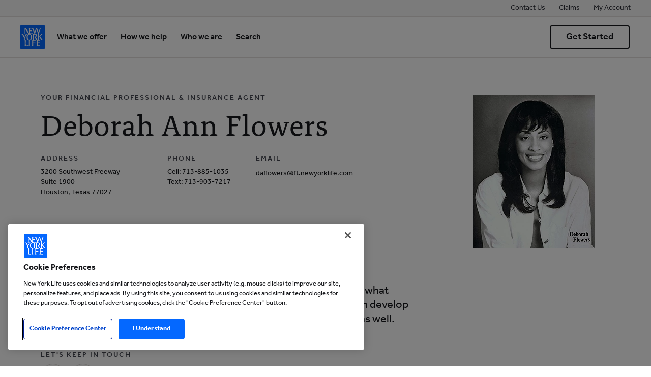

--- FILE ---
content_type: text/css
request_url: https://www.newyorklife.com/etc.clientlibs/nylcom/clientlibs/global.min.ACSHASHa6a9c22d1b5faf18edfe54359457cac1.css
body_size: 52754
content:
@charset "utf-8";.aem-Grid{display:block;width:100%}
.aem-Grid::before,.aem-Grid::after{display:table;content:" "}
.aem-Grid::after{clear:both}
.aem-Grid-newComponent{clear:both;margin:0}
.aem-GridColumn{box-sizing:border-box;clear:both}
.aem-GridShowHidden>.aem-Grid>.aem-GridColumn{display:block !important}
.aem-Grid{width:auto}
.aem-Grid.aem-Grid--1>.aem-GridColumn.aem-GridColumn--default--1{float:left;clear:none;width:100%}
.aem-Grid.aem-Grid--1>.aem-GridColumn.aem-GridColumn--offset--default--0{margin-left:0}
.aem-Grid.aem-Grid--1>.aem-GridColumn.aem-GridColumn--offset--default--1{margin-left:100%}
.aem-Grid.aem-Grid--2>.aem-GridColumn.aem-GridColumn--default--1{float:left;clear:none;width:50%}
.aem-Grid.aem-Grid--2>.aem-GridColumn.aem-GridColumn--default--2{float:left;clear:none;width:100%}
.aem-Grid.aem-Grid--2>.aem-GridColumn.aem-GridColumn--offset--default--0{margin-left:0}
.aem-Grid.aem-Grid--2>.aem-GridColumn.aem-GridColumn--offset--default--1{margin-left:50%}
.aem-Grid.aem-Grid--2>.aem-GridColumn.aem-GridColumn--offset--default--2{margin-left:100%}
.aem-Grid.aem-Grid--3>.aem-GridColumn.aem-GridColumn--default--1{float:left;clear:none;width:33.33333333%}
.aem-Grid.aem-Grid--3>.aem-GridColumn.aem-GridColumn--default--2{float:left;clear:none;width:66.66666667%}
.aem-Grid.aem-Grid--3>.aem-GridColumn.aem-GridColumn--default--3{float:left;clear:none;width:100%}
.aem-Grid.aem-Grid--3>.aem-GridColumn.aem-GridColumn--offset--default--0{margin-left:0}
.aem-Grid.aem-Grid--3>.aem-GridColumn.aem-GridColumn--offset--default--1{margin-left:33.33333333%}
.aem-Grid.aem-Grid--3>.aem-GridColumn.aem-GridColumn--offset--default--2{margin-left:66.66666667%}
.aem-Grid.aem-Grid--3>.aem-GridColumn.aem-GridColumn--offset--default--3{margin-left:100%}
.aem-Grid.aem-Grid--4>.aem-GridColumn.aem-GridColumn--default--1{float:left;clear:none;width:25%}
.aem-Grid.aem-Grid--4>.aem-GridColumn.aem-GridColumn--default--2{float:left;clear:none;width:50%}
.aem-Grid.aem-Grid--4>.aem-GridColumn.aem-GridColumn--default--3{float:left;clear:none;width:75%}
.aem-Grid.aem-Grid--4>.aem-GridColumn.aem-GridColumn--default--4{float:left;clear:none;width:100%}
.aem-Grid.aem-Grid--4>.aem-GridColumn.aem-GridColumn--offset--default--0{margin-left:0}
.aem-Grid.aem-Grid--4>.aem-GridColumn.aem-GridColumn--offset--default--1{margin-left:25%}
.aem-Grid.aem-Grid--4>.aem-GridColumn.aem-GridColumn--offset--default--2{margin-left:50%}
.aem-Grid.aem-Grid--4>.aem-GridColumn.aem-GridColumn--offset--default--3{margin-left:75%}
.aem-Grid.aem-Grid--4>.aem-GridColumn.aem-GridColumn--offset--default--4{margin-left:100%}
.aem-Grid.aem-Grid--5>.aem-GridColumn.aem-GridColumn--default--1{float:left;clear:none;width:20%}
.aem-Grid.aem-Grid--5>.aem-GridColumn.aem-GridColumn--default--2{float:left;clear:none;width:40%}
.aem-Grid.aem-Grid--5>.aem-GridColumn.aem-GridColumn--default--3{float:left;clear:none;width:60%}
.aem-Grid.aem-Grid--5>.aem-GridColumn.aem-GridColumn--default--4{float:left;clear:none;width:80%}
.aem-Grid.aem-Grid--5>.aem-GridColumn.aem-GridColumn--default--5{float:left;clear:none;width:100%}
.aem-Grid.aem-Grid--5>.aem-GridColumn.aem-GridColumn--offset--default--0{margin-left:0}
.aem-Grid.aem-Grid--5>.aem-GridColumn.aem-GridColumn--offset--default--1{margin-left:20%}
.aem-Grid.aem-Grid--5>.aem-GridColumn.aem-GridColumn--offset--default--2{margin-left:40%}
.aem-Grid.aem-Grid--5>.aem-GridColumn.aem-GridColumn--offset--default--3{margin-left:60%}
.aem-Grid.aem-Grid--5>.aem-GridColumn.aem-GridColumn--offset--default--4{margin-left:80%}
.aem-Grid.aem-Grid--5>.aem-GridColumn.aem-GridColumn--offset--default--5{margin-left:100%}
.aem-Grid.aem-Grid--6>.aem-GridColumn.aem-GridColumn--default--1{float:left;clear:none;width:16.66666667%}
.aem-Grid.aem-Grid--6>.aem-GridColumn.aem-GridColumn--default--2{float:left;clear:none;width:33.33333333%}
.aem-Grid.aem-Grid--6>.aem-GridColumn.aem-GridColumn--default--3{float:left;clear:none;width:50%}
.aem-Grid.aem-Grid--6>.aem-GridColumn.aem-GridColumn--default--4{float:left;clear:none;width:66.66666667%}
.aem-Grid.aem-Grid--6>.aem-GridColumn.aem-GridColumn--default--5{float:left;clear:none;width:83.33333333%}
.aem-Grid.aem-Grid--6>.aem-GridColumn.aem-GridColumn--default--6{float:left;clear:none;width:100%}
.aem-Grid.aem-Grid--6>.aem-GridColumn.aem-GridColumn--offset--default--0{margin-left:0}
.aem-Grid.aem-Grid--6>.aem-GridColumn.aem-GridColumn--offset--default--1{margin-left:16.66666667%}
.aem-Grid.aem-Grid--6>.aem-GridColumn.aem-GridColumn--offset--default--2{margin-left:33.33333333%}
.aem-Grid.aem-Grid--6>.aem-GridColumn.aem-GridColumn--offset--default--3{margin-left:50%}
.aem-Grid.aem-Grid--6>.aem-GridColumn.aem-GridColumn--offset--default--4{margin-left:66.66666667%}
.aem-Grid.aem-Grid--6>.aem-GridColumn.aem-GridColumn--offset--default--5{margin-left:83.33333333%}
.aem-Grid.aem-Grid--6>.aem-GridColumn.aem-GridColumn--offset--default--6{margin-left:100%}
.aem-Grid.aem-Grid--7>.aem-GridColumn.aem-GridColumn--default--1{float:left;clear:none;width:14.28571429%}
.aem-Grid.aem-Grid--7>.aem-GridColumn.aem-GridColumn--default--2{float:left;clear:none;width:28.57142857%}
.aem-Grid.aem-Grid--7>.aem-GridColumn.aem-GridColumn--default--3{float:left;clear:none;width:42.85714286%}
.aem-Grid.aem-Grid--7>.aem-GridColumn.aem-GridColumn--default--4{float:left;clear:none;width:57.14285714%}
.aem-Grid.aem-Grid--7>.aem-GridColumn.aem-GridColumn--default--5{float:left;clear:none;width:71.42857143%}
.aem-Grid.aem-Grid--7>.aem-GridColumn.aem-GridColumn--default--6{float:left;clear:none;width:85.71428571%}
.aem-Grid.aem-Grid--7>.aem-GridColumn.aem-GridColumn--default--7{float:left;clear:none;width:100%}
.aem-Grid.aem-Grid--7>.aem-GridColumn.aem-GridColumn--offset--default--0{margin-left:0}
.aem-Grid.aem-Grid--7>.aem-GridColumn.aem-GridColumn--offset--default--1{margin-left:14.28571429%}
.aem-Grid.aem-Grid--7>.aem-GridColumn.aem-GridColumn--offset--default--2{margin-left:28.57142857%}
.aem-Grid.aem-Grid--7>.aem-GridColumn.aem-GridColumn--offset--default--3{margin-left:42.85714286%}
.aem-Grid.aem-Grid--7>.aem-GridColumn.aem-GridColumn--offset--default--4{margin-left:57.14285714%}
.aem-Grid.aem-Grid--7>.aem-GridColumn.aem-GridColumn--offset--default--5{margin-left:71.42857143%}
.aem-Grid.aem-Grid--7>.aem-GridColumn.aem-GridColumn--offset--default--6{margin-left:85.71428571%}
.aem-Grid.aem-Grid--7>.aem-GridColumn.aem-GridColumn--offset--default--7{margin-left:100%}
.aem-Grid.aem-Grid--8>.aem-GridColumn.aem-GridColumn--default--1{float:left;clear:none;width:12.5%}
.aem-Grid.aem-Grid--8>.aem-GridColumn.aem-GridColumn--default--2{float:left;clear:none;width:25%}
.aem-Grid.aem-Grid--8>.aem-GridColumn.aem-GridColumn--default--3{float:left;clear:none;width:37.5%}
.aem-Grid.aem-Grid--8>.aem-GridColumn.aem-GridColumn--default--4{float:left;clear:none;width:50%}
.aem-Grid.aem-Grid--8>.aem-GridColumn.aem-GridColumn--default--5{float:left;clear:none;width:62.5%}
.aem-Grid.aem-Grid--8>.aem-GridColumn.aem-GridColumn--default--6{float:left;clear:none;width:75%}
.aem-Grid.aem-Grid--8>.aem-GridColumn.aem-GridColumn--default--7{float:left;clear:none;width:87.5%}
.aem-Grid.aem-Grid--8>.aem-GridColumn.aem-GridColumn--default--8{float:left;clear:none;width:100%}
.aem-Grid.aem-Grid--8>.aem-GridColumn.aem-GridColumn--offset--default--0{margin-left:0}
.aem-Grid.aem-Grid--8>.aem-GridColumn.aem-GridColumn--offset--default--1{margin-left:12.5%}
.aem-Grid.aem-Grid--8>.aem-GridColumn.aem-GridColumn--offset--default--2{margin-left:25%}
.aem-Grid.aem-Grid--8>.aem-GridColumn.aem-GridColumn--offset--default--3{margin-left:37.5%}
.aem-Grid.aem-Grid--8>.aem-GridColumn.aem-GridColumn--offset--default--4{margin-left:50%}
.aem-Grid.aem-Grid--8>.aem-GridColumn.aem-GridColumn--offset--default--5{margin-left:62.5%}
.aem-Grid.aem-Grid--8>.aem-GridColumn.aem-GridColumn--offset--default--6{margin-left:75%}
.aem-Grid.aem-Grid--8>.aem-GridColumn.aem-GridColumn--offset--default--7{margin-left:87.5%}
.aem-Grid.aem-Grid--8>.aem-GridColumn.aem-GridColumn--offset--default--8{margin-left:100%}
.aem-Grid.aem-Grid--9>.aem-GridColumn.aem-GridColumn--default--1{float:left;clear:none;width:11.11111111%}
.aem-Grid.aem-Grid--9>.aem-GridColumn.aem-GridColumn--default--2{float:left;clear:none;width:22.22222222%}
.aem-Grid.aem-Grid--9>.aem-GridColumn.aem-GridColumn--default--3{float:left;clear:none;width:33.33333333%}
.aem-Grid.aem-Grid--9>.aem-GridColumn.aem-GridColumn--default--4{float:left;clear:none;width:44.44444444%}
.aem-Grid.aem-Grid--9>.aem-GridColumn.aem-GridColumn--default--5{float:left;clear:none;width:55.55555556%}
.aem-Grid.aem-Grid--9>.aem-GridColumn.aem-GridColumn--default--6{float:left;clear:none;width:66.66666667%}
.aem-Grid.aem-Grid--9>.aem-GridColumn.aem-GridColumn--default--7{float:left;clear:none;width:77.77777778%}
.aem-Grid.aem-Grid--9>.aem-GridColumn.aem-GridColumn--default--8{float:left;clear:none;width:88.88888889%}
.aem-Grid.aem-Grid--9>.aem-GridColumn.aem-GridColumn--default--9{float:left;clear:none;width:100%}
.aem-Grid.aem-Grid--9>.aem-GridColumn.aem-GridColumn--offset--default--0{margin-left:0}
.aem-Grid.aem-Grid--9>.aem-GridColumn.aem-GridColumn--offset--default--1{margin-left:11.11111111%}
.aem-Grid.aem-Grid--9>.aem-GridColumn.aem-GridColumn--offset--default--2{margin-left:22.22222222%}
.aem-Grid.aem-Grid--9>.aem-GridColumn.aem-GridColumn--offset--default--3{margin-left:33.33333333%}
.aem-Grid.aem-Grid--9>.aem-GridColumn.aem-GridColumn--offset--default--4{margin-left:44.44444444%}
.aem-Grid.aem-Grid--9>.aem-GridColumn.aem-GridColumn--offset--default--5{margin-left:55.55555556%}
.aem-Grid.aem-Grid--9>.aem-GridColumn.aem-GridColumn--offset--default--6{margin-left:66.66666667%}
.aem-Grid.aem-Grid--9>.aem-GridColumn.aem-GridColumn--offset--default--7{margin-left:77.77777778%}
.aem-Grid.aem-Grid--9>.aem-GridColumn.aem-GridColumn--offset--default--8{margin-left:88.88888889%}
.aem-Grid.aem-Grid--9>.aem-GridColumn.aem-GridColumn--offset--default--9{margin-left:100%}
.aem-Grid.aem-Grid--10>.aem-GridColumn.aem-GridColumn--default--1{float:left;clear:none;width:10%}
.aem-Grid.aem-Grid--10>.aem-GridColumn.aem-GridColumn--default--2{float:left;clear:none;width:20%}
.aem-Grid.aem-Grid--10>.aem-GridColumn.aem-GridColumn--default--3{float:left;clear:none;width:30%}
.aem-Grid.aem-Grid--10>.aem-GridColumn.aem-GridColumn--default--4{float:left;clear:none;width:40%}
.aem-Grid.aem-Grid--10>.aem-GridColumn.aem-GridColumn--default--5{float:left;clear:none;width:50%}
.aem-Grid.aem-Grid--10>.aem-GridColumn.aem-GridColumn--default--6{float:left;clear:none;width:60%}
.aem-Grid.aem-Grid--10>.aem-GridColumn.aem-GridColumn--default--7{float:left;clear:none;width:70%}
.aem-Grid.aem-Grid--10>.aem-GridColumn.aem-GridColumn--default--8{float:left;clear:none;width:80%}
.aem-Grid.aem-Grid--10>.aem-GridColumn.aem-GridColumn--default--9{float:left;clear:none;width:90%}
.aem-Grid.aem-Grid--10>.aem-GridColumn.aem-GridColumn--default--10{float:left;clear:none;width:100%}
.aem-Grid.aem-Grid--10>.aem-GridColumn.aem-GridColumn--offset--default--0{margin-left:0}
.aem-Grid.aem-Grid--10>.aem-GridColumn.aem-GridColumn--offset--default--1{margin-left:10%}
.aem-Grid.aem-Grid--10>.aem-GridColumn.aem-GridColumn--offset--default--2{margin-left:20%}
.aem-Grid.aem-Grid--10>.aem-GridColumn.aem-GridColumn--offset--default--3{margin-left:30%}
.aem-Grid.aem-Grid--10>.aem-GridColumn.aem-GridColumn--offset--default--4{margin-left:40%}
.aem-Grid.aem-Grid--10>.aem-GridColumn.aem-GridColumn--offset--default--5{margin-left:50%}
.aem-Grid.aem-Grid--10>.aem-GridColumn.aem-GridColumn--offset--default--6{margin-left:60%}
.aem-Grid.aem-Grid--10>.aem-GridColumn.aem-GridColumn--offset--default--7{margin-left:70%}
.aem-Grid.aem-Grid--10>.aem-GridColumn.aem-GridColumn--offset--default--8{margin-left:80%}
.aem-Grid.aem-Grid--10>.aem-GridColumn.aem-GridColumn--offset--default--9{margin-left:90%}
.aem-Grid.aem-Grid--10>.aem-GridColumn.aem-GridColumn--offset--default--10{margin-left:100%}
.aem-Grid.aem-Grid--11>.aem-GridColumn.aem-GridColumn--default--1{float:left;clear:none;width:9.09090909%}
.aem-Grid.aem-Grid--11>.aem-GridColumn.aem-GridColumn--default--2{float:left;clear:none;width:18.18181818%}
.aem-Grid.aem-Grid--11>.aem-GridColumn.aem-GridColumn--default--3{float:left;clear:none;width:27.27272727%}
.aem-Grid.aem-Grid--11>.aem-GridColumn.aem-GridColumn--default--4{float:left;clear:none;width:36.36363636%}
.aem-Grid.aem-Grid--11>.aem-GridColumn.aem-GridColumn--default--5{float:left;clear:none;width:45.45454545%}
.aem-Grid.aem-Grid--11>.aem-GridColumn.aem-GridColumn--default--6{float:left;clear:none;width:54.54545455%}
.aem-Grid.aem-Grid--11>.aem-GridColumn.aem-GridColumn--default--7{float:left;clear:none;width:63.63636364%}
.aem-Grid.aem-Grid--11>.aem-GridColumn.aem-GridColumn--default--8{float:left;clear:none;width:72.72727273%}
.aem-Grid.aem-Grid--11>.aem-GridColumn.aem-GridColumn--default--9{float:left;clear:none;width:81.81818182%}
.aem-Grid.aem-Grid--11>.aem-GridColumn.aem-GridColumn--default--10{float:left;clear:none;width:90.90909091%}
.aem-Grid.aem-Grid--11>.aem-GridColumn.aem-GridColumn--default--11{float:left;clear:none;width:100%}
.aem-Grid.aem-Grid--11>.aem-GridColumn.aem-GridColumn--offset--default--0{margin-left:0}
.aem-Grid.aem-Grid--11>.aem-GridColumn.aem-GridColumn--offset--default--1{margin-left:9.09090909%}
.aem-Grid.aem-Grid--11>.aem-GridColumn.aem-GridColumn--offset--default--2{margin-left:18.18181818%}
.aem-Grid.aem-Grid--11>.aem-GridColumn.aem-GridColumn--offset--default--3{margin-left:27.27272727%}
.aem-Grid.aem-Grid--11>.aem-GridColumn.aem-GridColumn--offset--default--4{margin-left:36.36363636%}
.aem-Grid.aem-Grid--11>.aem-GridColumn.aem-GridColumn--offset--default--5{margin-left:45.45454545%}
.aem-Grid.aem-Grid--11>.aem-GridColumn.aem-GridColumn--offset--default--6{margin-left:54.54545455%}
.aem-Grid.aem-Grid--11>.aem-GridColumn.aem-GridColumn--offset--default--7{margin-left:63.63636364%}
.aem-Grid.aem-Grid--11>.aem-GridColumn.aem-GridColumn--offset--default--8{margin-left:72.72727273%}
.aem-Grid.aem-Grid--11>.aem-GridColumn.aem-GridColumn--offset--default--9{margin-left:81.81818182%}
.aem-Grid.aem-Grid--11>.aem-GridColumn.aem-GridColumn--offset--default--10{margin-left:90.90909091%}
.aem-Grid.aem-Grid--11>.aem-GridColumn.aem-GridColumn--offset--default--11{margin-left:100%}
.aem-Grid.aem-Grid--12>.aem-GridColumn.aem-GridColumn--default--1{float:left;clear:none;width:8.33333333%}
.aem-Grid.aem-Grid--12>.aem-GridColumn.aem-GridColumn--default--2{float:left;clear:none;width:16.66666667%}
.aem-Grid.aem-Grid--12>.aem-GridColumn.aem-GridColumn--default--3{float:left;clear:none;width:25%}
.aem-Grid.aem-Grid--12>.aem-GridColumn.aem-GridColumn--default--4{float:left;clear:none;width:33.33333333%}
.aem-Grid.aem-Grid--12>.aem-GridColumn.aem-GridColumn--default--5{float:left;clear:none;width:41.66666667%}
.aem-Grid.aem-Grid--12>.aem-GridColumn.aem-GridColumn--default--6{float:left;clear:none;width:50%}
.aem-Grid.aem-Grid--12>.aem-GridColumn.aem-GridColumn--default--7{float:left;clear:none;width:58.33333333%}
.aem-Grid.aem-Grid--12>.aem-GridColumn.aem-GridColumn--default--8{float:left;clear:none;width:66.66666667%}
.aem-Grid.aem-Grid--12>.aem-GridColumn.aem-GridColumn--default--9{float:left;clear:none;width:75%}
.aem-Grid.aem-Grid--12>.aem-GridColumn.aem-GridColumn--default--10{float:left;clear:none;width:83.33333333%}
.aem-Grid.aem-Grid--12>.aem-GridColumn.aem-GridColumn--default--11{float:left;clear:none;width:91.66666667%}
.aem-Grid.aem-Grid--12>.aem-GridColumn.aem-GridColumn--default--12{float:left;clear:none;width:100%}
.aem-Grid.aem-Grid--12>.aem-GridColumn.aem-GridColumn--offset--default--0{margin-left:0}
.aem-Grid.aem-Grid--12>.aem-GridColumn.aem-GridColumn--offset--default--1{margin-left:8.33333333%}
.aem-Grid.aem-Grid--12>.aem-GridColumn.aem-GridColumn--offset--default--2{margin-left:16.66666667%}
.aem-Grid.aem-Grid--12>.aem-GridColumn.aem-GridColumn--offset--default--3{margin-left:25%}
.aem-Grid.aem-Grid--12>.aem-GridColumn.aem-GridColumn--offset--default--4{margin-left:33.33333333%}
.aem-Grid.aem-Grid--12>.aem-GridColumn.aem-GridColumn--offset--default--5{margin-left:41.66666667%}
.aem-Grid.aem-Grid--12>.aem-GridColumn.aem-GridColumn--offset--default--6{margin-left:50%}
.aem-Grid.aem-Grid--12>.aem-GridColumn.aem-GridColumn--offset--default--7{margin-left:58.33333333%}
.aem-Grid.aem-Grid--12>.aem-GridColumn.aem-GridColumn--offset--default--8{margin-left:66.66666667%}
.aem-Grid.aem-Grid--12>.aem-GridColumn.aem-GridColumn--offset--default--9{margin-left:75%}
.aem-Grid.aem-Grid--12>.aem-GridColumn.aem-GridColumn--offset--default--10{margin-left:83.33333333%}
.aem-Grid.aem-Grid--12>.aem-GridColumn.aem-GridColumn--offset--default--11{margin-left:91.66666667%}
.aem-Grid.aem-Grid--12>.aem-GridColumn.aem-GridColumn--offset--default--12{margin-left:100%}
.aem-Grid.aem-Grid--default--1>.aem-GridColumn.aem-GridColumn--default--1{float:left;clear:none;width:100%}
.aem-Grid.aem-Grid--default--1>.aem-GridColumn.aem-GridColumn--offset--default--0{margin-left:0}
.aem-Grid.aem-Grid--default--1>.aem-GridColumn.aem-GridColumn--offset--default--1{margin-left:100%}
.aem-Grid.aem-Grid--default--2>.aem-GridColumn.aem-GridColumn--default--1{float:left;clear:none;width:50%}
.aem-Grid.aem-Grid--default--2>.aem-GridColumn.aem-GridColumn--default--2{float:left;clear:none;width:100%}
.aem-Grid.aem-Grid--default--2>.aem-GridColumn.aem-GridColumn--offset--default--0{margin-left:0}
.aem-Grid.aem-Grid--default--2>.aem-GridColumn.aem-GridColumn--offset--default--1{margin-left:50%}
.aem-Grid.aem-Grid--default--2>.aem-GridColumn.aem-GridColumn--offset--default--2{margin-left:100%}
.aem-Grid.aem-Grid--default--3>.aem-GridColumn.aem-GridColumn--default--1{float:left;clear:none;width:33.33333333%}
.aem-Grid.aem-Grid--default--3>.aem-GridColumn.aem-GridColumn--default--2{float:left;clear:none;width:66.66666667%}
.aem-Grid.aem-Grid--default--3>.aem-GridColumn.aem-GridColumn--default--3{float:left;clear:none;width:100%}
.aem-Grid.aem-Grid--default--3>.aem-GridColumn.aem-GridColumn--offset--default--0{margin-left:0}
.aem-Grid.aem-Grid--default--3>.aem-GridColumn.aem-GridColumn--offset--default--1{margin-left:33.33333333%}
.aem-Grid.aem-Grid--default--3>.aem-GridColumn.aem-GridColumn--offset--default--2{margin-left:66.66666667%}
.aem-Grid.aem-Grid--default--3>.aem-GridColumn.aem-GridColumn--offset--default--3{margin-left:100%}
.aem-Grid.aem-Grid--default--4>.aem-GridColumn.aem-GridColumn--default--1{float:left;clear:none;width:25%}
.aem-Grid.aem-Grid--default--4>.aem-GridColumn.aem-GridColumn--default--2{float:left;clear:none;width:50%}
.aem-Grid.aem-Grid--default--4>.aem-GridColumn.aem-GridColumn--default--3{float:left;clear:none;width:75%}
.aem-Grid.aem-Grid--default--4>.aem-GridColumn.aem-GridColumn--default--4{float:left;clear:none;width:100%}
.aem-Grid.aem-Grid--default--4>.aem-GridColumn.aem-GridColumn--offset--default--0{margin-left:0}
.aem-Grid.aem-Grid--default--4>.aem-GridColumn.aem-GridColumn--offset--default--1{margin-left:25%}
.aem-Grid.aem-Grid--default--4>.aem-GridColumn.aem-GridColumn--offset--default--2{margin-left:50%}
.aem-Grid.aem-Grid--default--4>.aem-GridColumn.aem-GridColumn--offset--default--3{margin-left:75%}
.aem-Grid.aem-Grid--default--4>.aem-GridColumn.aem-GridColumn--offset--default--4{margin-left:100%}
.aem-Grid.aem-Grid--default--5>.aem-GridColumn.aem-GridColumn--default--1{float:left;clear:none;width:20%}
.aem-Grid.aem-Grid--default--5>.aem-GridColumn.aem-GridColumn--default--2{float:left;clear:none;width:40%}
.aem-Grid.aem-Grid--default--5>.aem-GridColumn.aem-GridColumn--default--3{float:left;clear:none;width:60%}
.aem-Grid.aem-Grid--default--5>.aem-GridColumn.aem-GridColumn--default--4{float:left;clear:none;width:80%}
.aem-Grid.aem-Grid--default--5>.aem-GridColumn.aem-GridColumn--default--5{float:left;clear:none;width:100%}
.aem-Grid.aem-Grid--default--5>.aem-GridColumn.aem-GridColumn--offset--default--0{margin-left:0}
.aem-Grid.aem-Grid--default--5>.aem-GridColumn.aem-GridColumn--offset--default--1{margin-left:20%}
.aem-Grid.aem-Grid--default--5>.aem-GridColumn.aem-GridColumn--offset--default--2{margin-left:40%}
.aem-Grid.aem-Grid--default--5>.aem-GridColumn.aem-GridColumn--offset--default--3{margin-left:60%}
.aem-Grid.aem-Grid--default--5>.aem-GridColumn.aem-GridColumn--offset--default--4{margin-left:80%}
.aem-Grid.aem-Grid--default--5>.aem-GridColumn.aem-GridColumn--offset--default--5{margin-left:100%}
.aem-Grid.aem-Grid--default--6>.aem-GridColumn.aem-GridColumn--default--1{float:left;clear:none;width:16.66666667%}
.aem-Grid.aem-Grid--default--6>.aem-GridColumn.aem-GridColumn--default--2{float:left;clear:none;width:33.33333333%}
.aem-Grid.aem-Grid--default--6>.aem-GridColumn.aem-GridColumn--default--3{float:left;clear:none;width:50%}
.aem-Grid.aem-Grid--default--6>.aem-GridColumn.aem-GridColumn--default--4{float:left;clear:none;width:66.66666667%}
.aem-Grid.aem-Grid--default--6>.aem-GridColumn.aem-GridColumn--default--5{float:left;clear:none;width:83.33333333%}
.aem-Grid.aem-Grid--default--6>.aem-GridColumn.aem-GridColumn--default--6{float:left;clear:none;width:100%}
.aem-Grid.aem-Grid--default--6>.aem-GridColumn.aem-GridColumn--offset--default--0{margin-left:0}
.aem-Grid.aem-Grid--default--6>.aem-GridColumn.aem-GridColumn--offset--default--1{margin-left:16.66666667%}
.aem-Grid.aem-Grid--default--6>.aem-GridColumn.aem-GridColumn--offset--default--2{margin-left:33.33333333%}
.aem-Grid.aem-Grid--default--6>.aem-GridColumn.aem-GridColumn--offset--default--3{margin-left:50%}
.aem-Grid.aem-Grid--default--6>.aem-GridColumn.aem-GridColumn--offset--default--4{margin-left:66.66666667%}
.aem-Grid.aem-Grid--default--6>.aem-GridColumn.aem-GridColumn--offset--default--5{margin-left:83.33333333%}
.aem-Grid.aem-Grid--default--6>.aem-GridColumn.aem-GridColumn--offset--default--6{margin-left:100%}
.aem-Grid.aem-Grid--default--7>.aem-GridColumn.aem-GridColumn--default--1{float:left;clear:none;width:14.28571429%}
.aem-Grid.aem-Grid--default--7>.aem-GridColumn.aem-GridColumn--default--2{float:left;clear:none;width:28.57142857%}
.aem-Grid.aem-Grid--default--7>.aem-GridColumn.aem-GridColumn--default--3{float:left;clear:none;width:42.85714286%}
.aem-Grid.aem-Grid--default--7>.aem-GridColumn.aem-GridColumn--default--4{float:left;clear:none;width:57.14285714%}
.aem-Grid.aem-Grid--default--7>.aem-GridColumn.aem-GridColumn--default--5{float:left;clear:none;width:71.42857143%}
.aem-Grid.aem-Grid--default--7>.aem-GridColumn.aem-GridColumn--default--6{float:left;clear:none;width:85.71428571%}
.aem-Grid.aem-Grid--default--7>.aem-GridColumn.aem-GridColumn--default--7{float:left;clear:none;width:100%}
.aem-Grid.aem-Grid--default--7>.aem-GridColumn.aem-GridColumn--offset--default--0{margin-left:0}
.aem-Grid.aem-Grid--default--7>.aem-GridColumn.aem-GridColumn--offset--default--1{margin-left:14.28571429%}
.aem-Grid.aem-Grid--default--7>.aem-GridColumn.aem-GridColumn--offset--default--2{margin-left:28.57142857%}
.aem-Grid.aem-Grid--default--7>.aem-GridColumn.aem-GridColumn--offset--default--3{margin-left:42.85714286%}
.aem-Grid.aem-Grid--default--7>.aem-GridColumn.aem-GridColumn--offset--default--4{margin-left:57.14285714%}
.aem-Grid.aem-Grid--default--7>.aem-GridColumn.aem-GridColumn--offset--default--5{margin-left:71.42857143%}
.aem-Grid.aem-Grid--default--7>.aem-GridColumn.aem-GridColumn--offset--default--6{margin-left:85.71428571%}
.aem-Grid.aem-Grid--default--7>.aem-GridColumn.aem-GridColumn--offset--default--7{margin-left:100%}
.aem-Grid.aem-Grid--default--8>.aem-GridColumn.aem-GridColumn--default--1{float:left;clear:none;width:12.5%}
.aem-Grid.aem-Grid--default--8>.aem-GridColumn.aem-GridColumn--default--2{float:left;clear:none;width:25%}
.aem-Grid.aem-Grid--default--8>.aem-GridColumn.aem-GridColumn--default--3{float:left;clear:none;width:37.5%}
.aem-Grid.aem-Grid--default--8>.aem-GridColumn.aem-GridColumn--default--4{float:left;clear:none;width:50%}
.aem-Grid.aem-Grid--default--8>.aem-GridColumn.aem-GridColumn--default--5{float:left;clear:none;width:62.5%}
.aem-Grid.aem-Grid--default--8>.aem-GridColumn.aem-GridColumn--default--6{float:left;clear:none;width:75%}
.aem-Grid.aem-Grid--default--8>.aem-GridColumn.aem-GridColumn--default--7{float:left;clear:none;width:87.5%}
.aem-Grid.aem-Grid--default--8>.aem-GridColumn.aem-GridColumn--default--8{float:left;clear:none;width:100%}
.aem-Grid.aem-Grid--default--8>.aem-GridColumn.aem-GridColumn--offset--default--0{margin-left:0}
.aem-Grid.aem-Grid--default--8>.aem-GridColumn.aem-GridColumn--offset--default--1{margin-left:12.5%}
.aem-Grid.aem-Grid--default--8>.aem-GridColumn.aem-GridColumn--offset--default--2{margin-left:25%}
.aem-Grid.aem-Grid--default--8>.aem-GridColumn.aem-GridColumn--offset--default--3{margin-left:37.5%}
.aem-Grid.aem-Grid--default--8>.aem-GridColumn.aem-GridColumn--offset--default--4{margin-left:50%}
.aem-Grid.aem-Grid--default--8>.aem-GridColumn.aem-GridColumn--offset--default--5{margin-left:62.5%}
.aem-Grid.aem-Grid--default--8>.aem-GridColumn.aem-GridColumn--offset--default--6{margin-left:75%}
.aem-Grid.aem-Grid--default--8>.aem-GridColumn.aem-GridColumn--offset--default--7{margin-left:87.5%}
.aem-Grid.aem-Grid--default--8>.aem-GridColumn.aem-GridColumn--offset--default--8{margin-left:100%}
.aem-Grid.aem-Grid--default--9>.aem-GridColumn.aem-GridColumn--default--1{float:left;clear:none;width:11.11111111%}
.aem-Grid.aem-Grid--default--9>.aem-GridColumn.aem-GridColumn--default--2{float:left;clear:none;width:22.22222222%}
.aem-Grid.aem-Grid--default--9>.aem-GridColumn.aem-GridColumn--default--3{float:left;clear:none;width:33.33333333%}
.aem-Grid.aem-Grid--default--9>.aem-GridColumn.aem-GridColumn--default--4{float:left;clear:none;width:44.44444444%}
.aem-Grid.aem-Grid--default--9>.aem-GridColumn.aem-GridColumn--default--5{float:left;clear:none;width:55.55555556%}
.aem-Grid.aem-Grid--default--9>.aem-GridColumn.aem-GridColumn--default--6{float:left;clear:none;width:66.66666667%}
.aem-Grid.aem-Grid--default--9>.aem-GridColumn.aem-GridColumn--default--7{float:left;clear:none;width:77.77777778%}
.aem-Grid.aem-Grid--default--9>.aem-GridColumn.aem-GridColumn--default--8{float:left;clear:none;width:88.88888889%}
.aem-Grid.aem-Grid--default--9>.aem-GridColumn.aem-GridColumn--default--9{float:left;clear:none;width:100%}
.aem-Grid.aem-Grid--default--9>.aem-GridColumn.aem-GridColumn--offset--default--0{margin-left:0}
.aem-Grid.aem-Grid--default--9>.aem-GridColumn.aem-GridColumn--offset--default--1{margin-left:11.11111111%}
.aem-Grid.aem-Grid--default--9>.aem-GridColumn.aem-GridColumn--offset--default--2{margin-left:22.22222222%}
.aem-Grid.aem-Grid--default--9>.aem-GridColumn.aem-GridColumn--offset--default--3{margin-left:33.33333333%}
.aem-Grid.aem-Grid--default--9>.aem-GridColumn.aem-GridColumn--offset--default--4{margin-left:44.44444444%}
.aem-Grid.aem-Grid--default--9>.aem-GridColumn.aem-GridColumn--offset--default--5{margin-left:55.55555556%}
.aem-Grid.aem-Grid--default--9>.aem-GridColumn.aem-GridColumn--offset--default--6{margin-left:66.66666667%}
.aem-Grid.aem-Grid--default--9>.aem-GridColumn.aem-GridColumn--offset--default--7{margin-left:77.77777778%}
.aem-Grid.aem-Grid--default--9>.aem-GridColumn.aem-GridColumn--offset--default--8{margin-left:88.88888889%}
.aem-Grid.aem-Grid--default--9>.aem-GridColumn.aem-GridColumn--offset--default--9{margin-left:100%}
.aem-Grid.aem-Grid--default--10>.aem-GridColumn.aem-GridColumn--default--1{float:left;clear:none;width:10%}
.aem-Grid.aem-Grid--default--10>.aem-GridColumn.aem-GridColumn--default--2{float:left;clear:none;width:20%}
.aem-Grid.aem-Grid--default--10>.aem-GridColumn.aem-GridColumn--default--3{float:left;clear:none;width:30%}
.aem-Grid.aem-Grid--default--10>.aem-GridColumn.aem-GridColumn--default--4{float:left;clear:none;width:40%}
.aem-Grid.aem-Grid--default--10>.aem-GridColumn.aem-GridColumn--default--5{float:left;clear:none;width:50%}
.aem-Grid.aem-Grid--default--10>.aem-GridColumn.aem-GridColumn--default--6{float:left;clear:none;width:60%}
.aem-Grid.aem-Grid--default--10>.aem-GridColumn.aem-GridColumn--default--7{float:left;clear:none;width:70%}
.aem-Grid.aem-Grid--default--10>.aem-GridColumn.aem-GridColumn--default--8{float:left;clear:none;width:80%}
.aem-Grid.aem-Grid--default--10>.aem-GridColumn.aem-GridColumn--default--9{float:left;clear:none;width:90%}
.aem-Grid.aem-Grid--default--10>.aem-GridColumn.aem-GridColumn--default--10{float:left;clear:none;width:100%}
.aem-Grid.aem-Grid--default--10>.aem-GridColumn.aem-GridColumn--offset--default--0{margin-left:0}
.aem-Grid.aem-Grid--default--10>.aem-GridColumn.aem-GridColumn--offset--default--1{margin-left:10%}
.aem-Grid.aem-Grid--default--10>.aem-GridColumn.aem-GridColumn--offset--default--2{margin-left:20%}
.aem-Grid.aem-Grid--default--10>.aem-GridColumn.aem-GridColumn--offset--default--3{margin-left:30%}
.aem-Grid.aem-Grid--default--10>.aem-GridColumn.aem-GridColumn--offset--default--4{margin-left:40%}
.aem-Grid.aem-Grid--default--10>.aem-GridColumn.aem-GridColumn--offset--default--5{margin-left:50%}
.aem-Grid.aem-Grid--default--10>.aem-GridColumn.aem-GridColumn--offset--default--6{margin-left:60%}
.aem-Grid.aem-Grid--default--10>.aem-GridColumn.aem-GridColumn--offset--default--7{margin-left:70%}
.aem-Grid.aem-Grid--default--10>.aem-GridColumn.aem-GridColumn--offset--default--8{margin-left:80%}
.aem-Grid.aem-Grid--default--10>.aem-GridColumn.aem-GridColumn--offset--default--9{margin-left:90%}
.aem-Grid.aem-Grid--default--10>.aem-GridColumn.aem-GridColumn--offset--default--10{margin-left:100%}
.aem-Grid.aem-Grid--default--11>.aem-GridColumn.aem-GridColumn--default--1{float:left;clear:none;width:9.09090909%}
.aem-Grid.aem-Grid--default--11>.aem-GridColumn.aem-GridColumn--default--2{float:left;clear:none;width:18.18181818%}
.aem-Grid.aem-Grid--default--11>.aem-GridColumn.aem-GridColumn--default--3{float:left;clear:none;width:27.27272727%}
.aem-Grid.aem-Grid--default--11>.aem-GridColumn.aem-GridColumn--default--4{float:left;clear:none;width:36.36363636%}
.aem-Grid.aem-Grid--default--11>.aem-GridColumn.aem-GridColumn--default--5{float:left;clear:none;width:45.45454545%}
.aem-Grid.aem-Grid--default--11>.aem-GridColumn.aem-GridColumn--default--6{float:left;clear:none;width:54.54545455%}
.aem-Grid.aem-Grid--default--11>.aem-GridColumn.aem-GridColumn--default--7{float:left;clear:none;width:63.63636364%}
.aem-Grid.aem-Grid--default--11>.aem-GridColumn.aem-GridColumn--default--8{float:left;clear:none;width:72.72727273%}
.aem-Grid.aem-Grid--default--11>.aem-GridColumn.aem-GridColumn--default--9{float:left;clear:none;width:81.81818182%}
.aem-Grid.aem-Grid--default--11>.aem-GridColumn.aem-GridColumn--default--10{float:left;clear:none;width:90.90909091%}
.aem-Grid.aem-Grid--default--11>.aem-GridColumn.aem-GridColumn--default--11{float:left;clear:none;width:100%}
.aem-Grid.aem-Grid--default--11>.aem-GridColumn.aem-GridColumn--offset--default--0{margin-left:0}
.aem-Grid.aem-Grid--default--11>.aem-GridColumn.aem-GridColumn--offset--default--1{margin-left:9.09090909%}
.aem-Grid.aem-Grid--default--11>.aem-GridColumn.aem-GridColumn--offset--default--2{margin-left:18.18181818%}
.aem-Grid.aem-Grid--default--11>.aem-GridColumn.aem-GridColumn--offset--default--3{margin-left:27.27272727%}
.aem-Grid.aem-Grid--default--11>.aem-GridColumn.aem-GridColumn--offset--default--4{margin-left:36.36363636%}
.aem-Grid.aem-Grid--default--11>.aem-GridColumn.aem-GridColumn--offset--default--5{margin-left:45.45454545%}
.aem-Grid.aem-Grid--default--11>.aem-GridColumn.aem-GridColumn--offset--default--6{margin-left:54.54545455%}
.aem-Grid.aem-Grid--default--11>.aem-GridColumn.aem-GridColumn--offset--default--7{margin-left:63.63636364%}
.aem-Grid.aem-Grid--default--11>.aem-GridColumn.aem-GridColumn--offset--default--8{margin-left:72.72727273%}
.aem-Grid.aem-Grid--default--11>.aem-GridColumn.aem-GridColumn--offset--default--9{margin-left:81.81818182%}
.aem-Grid.aem-Grid--default--11>.aem-GridColumn.aem-GridColumn--offset--default--10{margin-left:90.90909091%}
.aem-Grid.aem-Grid--default--11>.aem-GridColumn.aem-GridColumn--offset--default--11{margin-left:100%}
.aem-Grid.aem-Grid--default--12>.aem-GridColumn.aem-GridColumn--default--1{float:left;clear:none;width:8.33333333%}
.aem-Grid.aem-Grid--default--12>.aem-GridColumn.aem-GridColumn--default--2{float:left;clear:none;width:16.66666667%}
.aem-Grid.aem-Grid--default--12>.aem-GridColumn.aem-GridColumn--default--3{float:left;clear:none;width:25%}
.aem-Grid.aem-Grid--default--12>.aem-GridColumn.aem-GridColumn--default--4{float:left;clear:none;width:33.33333333%}
.aem-Grid.aem-Grid--default--12>.aem-GridColumn.aem-GridColumn--default--5{float:left;clear:none;width:41.66666667%}
.aem-Grid.aem-Grid--default--12>.aem-GridColumn.aem-GridColumn--default--6{float:left;clear:none;width:50%}
.aem-Grid.aem-Grid--default--12>.aem-GridColumn.aem-GridColumn--default--7{float:left;clear:none;width:58.33333333%}
.aem-Grid.aem-Grid--default--12>.aem-GridColumn.aem-GridColumn--default--8{float:left;clear:none;width:66.66666667%}
.aem-Grid.aem-Grid--default--12>.aem-GridColumn.aem-GridColumn--default--9{float:left;clear:none;width:75%}
.aem-Grid.aem-Grid--default--12>.aem-GridColumn.aem-GridColumn--default--10{float:left;clear:none;width:83.33333333%}
.aem-Grid.aem-Grid--default--12>.aem-GridColumn.aem-GridColumn--default--11{float:left;clear:none;width:91.66666667%}
.aem-Grid.aem-Grid--default--12>.aem-GridColumn.aem-GridColumn--default--12{float:left;clear:none;width:100%}
.aem-Grid.aem-Grid--default--12>.aem-GridColumn.aem-GridColumn--offset--default--0{margin-left:0}
.aem-Grid.aem-Grid--default--12>.aem-GridColumn.aem-GridColumn--offset--default--1{margin-left:8.33333333%}
.aem-Grid.aem-Grid--default--12>.aem-GridColumn.aem-GridColumn--offset--default--2{margin-left:16.66666667%}
.aem-Grid.aem-Grid--default--12>.aem-GridColumn.aem-GridColumn--offset--default--3{margin-left:25%}
.aem-Grid.aem-Grid--default--12>.aem-GridColumn.aem-GridColumn--offset--default--4{margin-left:33.33333333%}
.aem-Grid.aem-Grid--default--12>.aem-GridColumn.aem-GridColumn--offset--default--5{margin-left:41.66666667%}
.aem-Grid.aem-Grid--default--12>.aem-GridColumn.aem-GridColumn--offset--default--6{margin-left:50%}
.aem-Grid.aem-Grid--default--12>.aem-GridColumn.aem-GridColumn--offset--default--7{margin-left:58.33333333%}
.aem-Grid.aem-Grid--default--12>.aem-GridColumn.aem-GridColumn--offset--default--8{margin-left:66.66666667%}
.aem-Grid.aem-Grid--default--12>.aem-GridColumn.aem-GridColumn--offset--default--9{margin-left:75%}
.aem-Grid.aem-Grid--default--12>.aem-GridColumn.aem-GridColumn--offset--default--10{margin-left:83.33333333%}
.aem-Grid.aem-Grid--default--12>.aem-GridColumn.aem-GridColumn--offset--default--11{margin-left:91.66666667%}
.aem-Grid.aem-Grid--default--12>.aem-GridColumn.aem-GridColumn--offset--default--12{margin-left:100%}
.aem-Grid>.aem-GridColumn.aem-GridColumn--default--newline{display:block;clear:both !important}
.aem-Grid>.aem-GridColumn.aem-GridColumn--default--none{display:block;clear:none !important;float:left}
.aem-Grid>.aem-GridColumn.aem-GridColumn--default--hide{display:none}
@media(max-width:575px){.aem-Grid.aem-Grid--1>.aem-GridColumn.aem-GridColumn--mobile--1{float:left;clear:none;width:100%}
.aem-Grid.aem-Grid--1>.aem-GridColumn.aem-GridColumn--offset--mobile--0{margin-left:0}
.aem-Grid.aem-Grid--1>.aem-GridColumn.aem-GridColumn--offset--mobile--1{margin-left:100%}
.aem-Grid.aem-Grid--2>.aem-GridColumn.aem-GridColumn--mobile--1{float:left;clear:none;width:50%}
.aem-Grid.aem-Grid--2>.aem-GridColumn.aem-GridColumn--mobile--2{float:left;clear:none;width:100%}
.aem-Grid.aem-Grid--2>.aem-GridColumn.aem-GridColumn--offset--mobile--0{margin-left:0}
.aem-Grid.aem-Grid--2>.aem-GridColumn.aem-GridColumn--offset--mobile--1{margin-left:50%}
.aem-Grid.aem-Grid--2>.aem-GridColumn.aem-GridColumn--offset--mobile--2{margin-left:100%}
.aem-Grid.aem-Grid--3>.aem-GridColumn.aem-GridColumn--mobile--1{float:left;clear:none;width:33.33333333%}
.aem-Grid.aem-Grid--3>.aem-GridColumn.aem-GridColumn--mobile--2{float:left;clear:none;width:66.66666667%}
.aem-Grid.aem-Grid--3>.aem-GridColumn.aem-GridColumn--mobile--3{float:left;clear:none;width:100%}
.aem-Grid.aem-Grid--3>.aem-GridColumn.aem-GridColumn--offset--mobile--0{margin-left:0}
.aem-Grid.aem-Grid--3>.aem-GridColumn.aem-GridColumn--offset--mobile--1{margin-left:33.33333333%}
.aem-Grid.aem-Grid--3>.aem-GridColumn.aem-GridColumn--offset--mobile--2{margin-left:66.66666667%}
.aem-Grid.aem-Grid--3>.aem-GridColumn.aem-GridColumn--offset--mobile--3{margin-left:100%}
.aem-Grid.aem-Grid--4>.aem-GridColumn.aem-GridColumn--mobile--1{float:left;clear:none;width:25%}
.aem-Grid.aem-Grid--4>.aem-GridColumn.aem-GridColumn--mobile--2{float:left;clear:none;width:50%}
.aem-Grid.aem-Grid--4>.aem-GridColumn.aem-GridColumn--mobile--3{float:left;clear:none;width:75%}
.aem-Grid.aem-Grid--4>.aem-GridColumn.aem-GridColumn--mobile--4{float:left;clear:none;width:100%}
.aem-Grid.aem-Grid--4>.aem-GridColumn.aem-GridColumn--offset--mobile--0{margin-left:0}
.aem-Grid.aem-Grid--4>.aem-GridColumn.aem-GridColumn--offset--mobile--1{margin-left:25%}
.aem-Grid.aem-Grid--4>.aem-GridColumn.aem-GridColumn--offset--mobile--2{margin-left:50%}
.aem-Grid.aem-Grid--4>.aem-GridColumn.aem-GridColumn--offset--mobile--3{margin-left:75%}
.aem-Grid.aem-Grid--4>.aem-GridColumn.aem-GridColumn--offset--mobile--4{margin-left:100%}
.aem-Grid.aem-Grid--5>.aem-GridColumn.aem-GridColumn--mobile--1{float:left;clear:none;width:20%}
.aem-Grid.aem-Grid--5>.aem-GridColumn.aem-GridColumn--mobile--2{float:left;clear:none;width:40%}
.aem-Grid.aem-Grid--5>.aem-GridColumn.aem-GridColumn--mobile--3{float:left;clear:none;width:60%}
.aem-Grid.aem-Grid--5>.aem-GridColumn.aem-GridColumn--mobile--4{float:left;clear:none;width:80%}
.aem-Grid.aem-Grid--5>.aem-GridColumn.aem-GridColumn--mobile--5{float:left;clear:none;width:100%}
.aem-Grid.aem-Grid--5>.aem-GridColumn.aem-GridColumn--offset--mobile--0{margin-left:0}
.aem-Grid.aem-Grid--5>.aem-GridColumn.aem-GridColumn--offset--mobile--1{margin-left:20%}
.aem-Grid.aem-Grid--5>.aem-GridColumn.aem-GridColumn--offset--mobile--2{margin-left:40%}
.aem-Grid.aem-Grid--5>.aem-GridColumn.aem-GridColumn--offset--mobile--3{margin-left:60%}
.aem-Grid.aem-Grid--5>.aem-GridColumn.aem-GridColumn--offset--mobile--4{margin-left:80%}
.aem-Grid.aem-Grid--5>.aem-GridColumn.aem-GridColumn--offset--mobile--5{margin-left:100%}
.aem-Grid.aem-Grid--6>.aem-GridColumn.aem-GridColumn--mobile--1{float:left;clear:none;width:16.66666667%}
.aem-Grid.aem-Grid--6>.aem-GridColumn.aem-GridColumn--mobile--2{float:left;clear:none;width:33.33333333%}
.aem-Grid.aem-Grid--6>.aem-GridColumn.aem-GridColumn--mobile--3{float:left;clear:none;width:50%}
.aem-Grid.aem-Grid--6>.aem-GridColumn.aem-GridColumn--mobile--4{float:left;clear:none;width:66.66666667%}
.aem-Grid.aem-Grid--6>.aem-GridColumn.aem-GridColumn--mobile--5{float:left;clear:none;width:83.33333333%}
.aem-Grid.aem-Grid--6>.aem-GridColumn.aem-GridColumn--mobile--6{float:left;clear:none;width:100%}
.aem-Grid.aem-Grid--6>.aem-GridColumn.aem-GridColumn--offset--mobile--0{margin-left:0}
.aem-Grid.aem-Grid--6>.aem-GridColumn.aem-GridColumn--offset--mobile--1{margin-left:16.66666667%}
.aem-Grid.aem-Grid--6>.aem-GridColumn.aem-GridColumn--offset--mobile--2{margin-left:33.33333333%}
.aem-Grid.aem-Grid--6>.aem-GridColumn.aem-GridColumn--offset--mobile--3{margin-left:50%}
.aem-Grid.aem-Grid--6>.aem-GridColumn.aem-GridColumn--offset--mobile--4{margin-left:66.66666667%}
.aem-Grid.aem-Grid--6>.aem-GridColumn.aem-GridColumn--offset--mobile--5{margin-left:83.33333333%}
.aem-Grid.aem-Grid--6>.aem-GridColumn.aem-GridColumn--offset--mobile--6{margin-left:100%}
.aem-Grid.aem-Grid--7>.aem-GridColumn.aem-GridColumn--mobile--1{float:left;clear:none;width:14.28571429%}
.aem-Grid.aem-Grid--7>.aem-GridColumn.aem-GridColumn--mobile--2{float:left;clear:none;width:28.57142857%}
.aem-Grid.aem-Grid--7>.aem-GridColumn.aem-GridColumn--mobile--3{float:left;clear:none;width:42.85714286%}
.aem-Grid.aem-Grid--7>.aem-GridColumn.aem-GridColumn--mobile--4{float:left;clear:none;width:57.14285714%}
.aem-Grid.aem-Grid--7>.aem-GridColumn.aem-GridColumn--mobile--5{float:left;clear:none;width:71.42857143%}
.aem-Grid.aem-Grid--7>.aem-GridColumn.aem-GridColumn--mobile--6{float:left;clear:none;width:85.71428571%}
.aem-Grid.aem-Grid--7>.aem-GridColumn.aem-GridColumn--mobile--7{float:left;clear:none;width:100%}
.aem-Grid.aem-Grid--7>.aem-GridColumn.aem-GridColumn--offset--mobile--0{margin-left:0}
.aem-Grid.aem-Grid--7>.aem-GridColumn.aem-GridColumn--offset--mobile--1{margin-left:14.28571429%}
.aem-Grid.aem-Grid--7>.aem-GridColumn.aem-GridColumn--offset--mobile--2{margin-left:28.57142857%}
.aem-Grid.aem-Grid--7>.aem-GridColumn.aem-GridColumn--offset--mobile--3{margin-left:42.85714286%}
.aem-Grid.aem-Grid--7>.aem-GridColumn.aem-GridColumn--offset--mobile--4{margin-left:57.14285714%}
.aem-Grid.aem-Grid--7>.aem-GridColumn.aem-GridColumn--offset--mobile--5{margin-left:71.42857143%}
.aem-Grid.aem-Grid--7>.aem-GridColumn.aem-GridColumn--offset--mobile--6{margin-left:85.71428571%}
.aem-Grid.aem-Grid--7>.aem-GridColumn.aem-GridColumn--offset--mobile--7{margin-left:100%}
.aem-Grid.aem-Grid--8>.aem-GridColumn.aem-GridColumn--mobile--1{float:left;clear:none;width:12.5%}
.aem-Grid.aem-Grid--8>.aem-GridColumn.aem-GridColumn--mobile--2{float:left;clear:none;width:25%}
.aem-Grid.aem-Grid--8>.aem-GridColumn.aem-GridColumn--mobile--3{float:left;clear:none;width:37.5%}
.aem-Grid.aem-Grid--8>.aem-GridColumn.aem-GridColumn--mobile--4{float:left;clear:none;width:50%}
.aem-Grid.aem-Grid--8>.aem-GridColumn.aem-GridColumn--mobile--5{float:left;clear:none;width:62.5%}
.aem-Grid.aem-Grid--8>.aem-GridColumn.aem-GridColumn--mobile--6{float:left;clear:none;width:75%}
.aem-Grid.aem-Grid--8>.aem-GridColumn.aem-GridColumn--mobile--7{float:left;clear:none;width:87.5%}
.aem-Grid.aem-Grid--8>.aem-GridColumn.aem-GridColumn--mobile--8{float:left;clear:none;width:100%}
.aem-Grid.aem-Grid--8>.aem-GridColumn.aem-GridColumn--offset--mobile--0{margin-left:0}
.aem-Grid.aem-Grid--8>.aem-GridColumn.aem-GridColumn--offset--mobile--1{margin-left:12.5%}
.aem-Grid.aem-Grid--8>.aem-GridColumn.aem-GridColumn--offset--mobile--2{margin-left:25%}
.aem-Grid.aem-Grid--8>.aem-GridColumn.aem-GridColumn--offset--mobile--3{margin-left:37.5%}
.aem-Grid.aem-Grid--8>.aem-GridColumn.aem-GridColumn--offset--mobile--4{margin-left:50%}
.aem-Grid.aem-Grid--8>.aem-GridColumn.aem-GridColumn--offset--mobile--5{margin-left:62.5%}
.aem-Grid.aem-Grid--8>.aem-GridColumn.aem-GridColumn--offset--mobile--6{margin-left:75%}
.aem-Grid.aem-Grid--8>.aem-GridColumn.aem-GridColumn--offset--mobile--7{margin-left:87.5%}
.aem-Grid.aem-Grid--8>.aem-GridColumn.aem-GridColumn--offset--mobile--8{margin-left:100%}
.aem-Grid.aem-Grid--9>.aem-GridColumn.aem-GridColumn--mobile--1{float:left;clear:none;width:11.11111111%}
.aem-Grid.aem-Grid--9>.aem-GridColumn.aem-GridColumn--mobile--2{float:left;clear:none;width:22.22222222%}
.aem-Grid.aem-Grid--9>.aem-GridColumn.aem-GridColumn--mobile--3{float:left;clear:none;width:33.33333333%}
.aem-Grid.aem-Grid--9>.aem-GridColumn.aem-GridColumn--mobile--4{float:left;clear:none;width:44.44444444%}
.aem-Grid.aem-Grid--9>.aem-GridColumn.aem-GridColumn--mobile--5{float:left;clear:none;width:55.55555556%}
.aem-Grid.aem-Grid--9>.aem-GridColumn.aem-GridColumn--mobile--6{float:left;clear:none;width:66.66666667%}
.aem-Grid.aem-Grid--9>.aem-GridColumn.aem-GridColumn--mobile--7{float:left;clear:none;width:77.77777778%}
.aem-Grid.aem-Grid--9>.aem-GridColumn.aem-GridColumn--mobile--8{float:left;clear:none;width:88.88888889%}
.aem-Grid.aem-Grid--9>.aem-GridColumn.aem-GridColumn--mobile--9{float:left;clear:none;width:100%}
.aem-Grid.aem-Grid--9>.aem-GridColumn.aem-GridColumn--offset--mobile--0{margin-left:0}
.aem-Grid.aem-Grid--9>.aem-GridColumn.aem-GridColumn--offset--mobile--1{margin-left:11.11111111%}
.aem-Grid.aem-Grid--9>.aem-GridColumn.aem-GridColumn--offset--mobile--2{margin-left:22.22222222%}
.aem-Grid.aem-Grid--9>.aem-GridColumn.aem-GridColumn--offset--mobile--3{margin-left:33.33333333%}
.aem-Grid.aem-Grid--9>.aem-GridColumn.aem-GridColumn--offset--mobile--4{margin-left:44.44444444%}
.aem-Grid.aem-Grid--9>.aem-GridColumn.aem-GridColumn--offset--mobile--5{margin-left:55.55555556%}
.aem-Grid.aem-Grid--9>.aem-GridColumn.aem-GridColumn--offset--mobile--6{margin-left:66.66666667%}
.aem-Grid.aem-Grid--9>.aem-GridColumn.aem-GridColumn--offset--mobile--7{margin-left:77.77777778%}
.aem-Grid.aem-Grid--9>.aem-GridColumn.aem-GridColumn--offset--mobile--8{margin-left:88.88888889%}
.aem-Grid.aem-Grid--9>.aem-GridColumn.aem-GridColumn--offset--mobile--9{margin-left:100%}
.aem-Grid.aem-Grid--10>.aem-GridColumn.aem-GridColumn--mobile--1{float:left;clear:none;width:10%}
.aem-Grid.aem-Grid--10>.aem-GridColumn.aem-GridColumn--mobile--2{float:left;clear:none;width:20%}
.aem-Grid.aem-Grid--10>.aem-GridColumn.aem-GridColumn--mobile--3{float:left;clear:none;width:30%}
.aem-Grid.aem-Grid--10>.aem-GridColumn.aem-GridColumn--mobile--4{float:left;clear:none;width:40%}
.aem-Grid.aem-Grid--10>.aem-GridColumn.aem-GridColumn--mobile--5{float:left;clear:none;width:50%}
.aem-Grid.aem-Grid--10>.aem-GridColumn.aem-GridColumn--mobile--6{float:left;clear:none;width:60%}
.aem-Grid.aem-Grid--10>.aem-GridColumn.aem-GridColumn--mobile--7{float:left;clear:none;width:70%}
.aem-Grid.aem-Grid--10>.aem-GridColumn.aem-GridColumn--mobile--8{float:left;clear:none;width:80%}
.aem-Grid.aem-Grid--10>.aem-GridColumn.aem-GridColumn--mobile--9{float:left;clear:none;width:90%}
.aem-Grid.aem-Grid--10>.aem-GridColumn.aem-GridColumn--mobile--10{float:left;clear:none;width:100%}
.aem-Grid.aem-Grid--10>.aem-GridColumn.aem-GridColumn--offset--mobile--0{margin-left:0}
.aem-Grid.aem-Grid--10>.aem-GridColumn.aem-GridColumn--offset--mobile--1{margin-left:10%}
.aem-Grid.aem-Grid--10>.aem-GridColumn.aem-GridColumn--offset--mobile--2{margin-left:20%}
.aem-Grid.aem-Grid--10>.aem-GridColumn.aem-GridColumn--offset--mobile--3{margin-left:30%}
.aem-Grid.aem-Grid--10>.aem-GridColumn.aem-GridColumn--offset--mobile--4{margin-left:40%}
.aem-Grid.aem-Grid--10>.aem-GridColumn.aem-GridColumn--offset--mobile--5{margin-left:50%}
.aem-Grid.aem-Grid--10>.aem-GridColumn.aem-GridColumn--offset--mobile--6{margin-left:60%}
.aem-Grid.aem-Grid--10>.aem-GridColumn.aem-GridColumn--offset--mobile--7{margin-left:70%}
.aem-Grid.aem-Grid--10>.aem-GridColumn.aem-GridColumn--offset--mobile--8{margin-left:80%}
.aem-Grid.aem-Grid--10>.aem-GridColumn.aem-GridColumn--offset--mobile--9{margin-left:90%}
.aem-Grid.aem-Grid--10>.aem-GridColumn.aem-GridColumn--offset--mobile--10{margin-left:100%}
.aem-Grid.aem-Grid--11>.aem-GridColumn.aem-GridColumn--mobile--1{float:left;clear:none;width:9.09090909%}
.aem-Grid.aem-Grid--11>.aem-GridColumn.aem-GridColumn--mobile--2{float:left;clear:none;width:18.18181818%}
.aem-Grid.aem-Grid--11>.aem-GridColumn.aem-GridColumn--mobile--3{float:left;clear:none;width:27.27272727%}
.aem-Grid.aem-Grid--11>.aem-GridColumn.aem-GridColumn--mobile--4{float:left;clear:none;width:36.36363636%}
.aem-Grid.aem-Grid--11>.aem-GridColumn.aem-GridColumn--mobile--5{float:left;clear:none;width:45.45454545%}
.aem-Grid.aem-Grid--11>.aem-GridColumn.aem-GridColumn--mobile--6{float:left;clear:none;width:54.54545455%}
.aem-Grid.aem-Grid--11>.aem-GridColumn.aem-GridColumn--mobile--7{float:left;clear:none;width:63.63636364%}
.aem-Grid.aem-Grid--11>.aem-GridColumn.aem-GridColumn--mobile--8{float:left;clear:none;width:72.72727273%}
.aem-Grid.aem-Grid--11>.aem-GridColumn.aem-GridColumn--mobile--9{float:left;clear:none;width:81.81818182%}
.aem-Grid.aem-Grid--11>.aem-GridColumn.aem-GridColumn--mobile--10{float:left;clear:none;width:90.90909091%}
.aem-Grid.aem-Grid--11>.aem-GridColumn.aem-GridColumn--mobile--11{float:left;clear:none;width:100%}
.aem-Grid.aem-Grid--11>.aem-GridColumn.aem-GridColumn--offset--mobile--0{margin-left:0}
.aem-Grid.aem-Grid--11>.aem-GridColumn.aem-GridColumn--offset--mobile--1{margin-left:9.09090909%}
.aem-Grid.aem-Grid--11>.aem-GridColumn.aem-GridColumn--offset--mobile--2{margin-left:18.18181818%}
.aem-Grid.aem-Grid--11>.aem-GridColumn.aem-GridColumn--offset--mobile--3{margin-left:27.27272727%}
.aem-Grid.aem-Grid--11>.aem-GridColumn.aem-GridColumn--offset--mobile--4{margin-left:36.36363636%}
.aem-Grid.aem-Grid--11>.aem-GridColumn.aem-GridColumn--offset--mobile--5{margin-left:45.45454545%}
.aem-Grid.aem-Grid--11>.aem-GridColumn.aem-GridColumn--offset--mobile--6{margin-left:54.54545455%}
.aem-Grid.aem-Grid--11>.aem-GridColumn.aem-GridColumn--offset--mobile--7{margin-left:63.63636364%}
.aem-Grid.aem-Grid--11>.aem-GridColumn.aem-GridColumn--offset--mobile--8{margin-left:72.72727273%}
.aem-Grid.aem-Grid--11>.aem-GridColumn.aem-GridColumn--offset--mobile--9{margin-left:81.81818182%}
.aem-Grid.aem-Grid--11>.aem-GridColumn.aem-GridColumn--offset--mobile--10{margin-left:90.90909091%}
.aem-Grid.aem-Grid--11>.aem-GridColumn.aem-GridColumn--offset--mobile--11{margin-left:100%}
.aem-Grid.aem-Grid--12>.aem-GridColumn.aem-GridColumn--mobile--1{float:left;clear:none;width:8.33333333%}
.aem-Grid.aem-Grid--12>.aem-GridColumn.aem-GridColumn--mobile--2{float:left;clear:none;width:16.66666667%}
.aem-Grid.aem-Grid--12>.aem-GridColumn.aem-GridColumn--mobile--3{float:left;clear:none;width:25%}
.aem-Grid.aem-Grid--12>.aem-GridColumn.aem-GridColumn--mobile--4{float:left;clear:none;width:33.33333333%}
.aem-Grid.aem-Grid--12>.aem-GridColumn.aem-GridColumn--mobile--5{float:left;clear:none;width:41.66666667%}
.aem-Grid.aem-Grid--12>.aem-GridColumn.aem-GridColumn--mobile--6{float:left;clear:none;width:50%}
.aem-Grid.aem-Grid--12>.aem-GridColumn.aem-GridColumn--mobile--7{float:left;clear:none;width:58.33333333%}
.aem-Grid.aem-Grid--12>.aem-GridColumn.aem-GridColumn--mobile--8{float:left;clear:none;width:66.66666667%}
.aem-Grid.aem-Grid--12>.aem-GridColumn.aem-GridColumn--mobile--9{float:left;clear:none;width:75%}
.aem-Grid.aem-Grid--12>.aem-GridColumn.aem-GridColumn--mobile--10{float:left;clear:none;width:83.33333333%}
.aem-Grid.aem-Grid--12>.aem-GridColumn.aem-GridColumn--mobile--11{float:left;clear:none;width:91.66666667%}
.aem-Grid.aem-Grid--12>.aem-GridColumn.aem-GridColumn--mobile--12{float:left;clear:none;width:100%}
.aem-Grid.aem-Grid--12>.aem-GridColumn.aem-GridColumn--offset--mobile--0{margin-left:0}
.aem-Grid.aem-Grid--12>.aem-GridColumn.aem-GridColumn--offset--mobile--1{margin-left:8.33333333%}
.aem-Grid.aem-Grid--12>.aem-GridColumn.aem-GridColumn--offset--mobile--2{margin-left:16.66666667%}
.aem-Grid.aem-Grid--12>.aem-GridColumn.aem-GridColumn--offset--mobile--3{margin-left:25%}
.aem-Grid.aem-Grid--12>.aem-GridColumn.aem-GridColumn--offset--mobile--4{margin-left:33.33333333%}
.aem-Grid.aem-Grid--12>.aem-GridColumn.aem-GridColumn--offset--mobile--5{margin-left:41.66666667%}
.aem-Grid.aem-Grid--12>.aem-GridColumn.aem-GridColumn--offset--mobile--6{margin-left:50%}
.aem-Grid.aem-Grid--12>.aem-GridColumn.aem-GridColumn--offset--mobile--7{margin-left:58.33333333%}
.aem-Grid.aem-Grid--12>.aem-GridColumn.aem-GridColumn--offset--mobile--8{margin-left:66.66666667%}
.aem-Grid.aem-Grid--12>.aem-GridColumn.aem-GridColumn--offset--mobile--9{margin-left:75%}
.aem-Grid.aem-Grid--12>.aem-GridColumn.aem-GridColumn--offset--mobile--10{margin-left:83.33333333%}
.aem-Grid.aem-Grid--12>.aem-GridColumn.aem-GridColumn--offset--mobile--11{margin-left:91.66666667%}
.aem-Grid.aem-Grid--12>.aem-GridColumn.aem-GridColumn--offset--mobile--12{margin-left:100%}
.aem-Grid.aem-Grid--mobile--1>.aem-GridColumn.aem-GridColumn--mobile--1{float:left;clear:none;width:100%}
.aem-Grid.aem-Grid--mobile--1>.aem-GridColumn.aem-GridColumn--offset--mobile--0{margin-left:0}
.aem-Grid.aem-Grid--mobile--1>.aem-GridColumn.aem-GridColumn--offset--mobile--1{margin-left:100%}
.aem-Grid.aem-Grid--mobile--2>.aem-GridColumn.aem-GridColumn--mobile--1{float:left;clear:none;width:50%}
.aem-Grid.aem-Grid--mobile--2>.aem-GridColumn.aem-GridColumn--mobile--2{float:left;clear:none;width:100%}
.aem-Grid.aem-Grid--mobile--2>.aem-GridColumn.aem-GridColumn--offset--mobile--0{margin-left:0}
.aem-Grid.aem-Grid--mobile--2>.aem-GridColumn.aem-GridColumn--offset--mobile--1{margin-left:50%}
.aem-Grid.aem-Grid--mobile--2>.aem-GridColumn.aem-GridColumn--offset--mobile--2{margin-left:100%}
.aem-Grid.aem-Grid--mobile--3>.aem-GridColumn.aem-GridColumn--mobile--1{float:left;clear:none;width:33.33333333%}
.aem-Grid.aem-Grid--mobile--3>.aem-GridColumn.aem-GridColumn--mobile--2{float:left;clear:none;width:66.66666667%}
.aem-Grid.aem-Grid--mobile--3>.aem-GridColumn.aem-GridColumn--mobile--3{float:left;clear:none;width:100%}
.aem-Grid.aem-Grid--mobile--3>.aem-GridColumn.aem-GridColumn--offset--mobile--0{margin-left:0}
.aem-Grid.aem-Grid--mobile--3>.aem-GridColumn.aem-GridColumn--offset--mobile--1{margin-left:33.33333333%}
.aem-Grid.aem-Grid--mobile--3>.aem-GridColumn.aem-GridColumn--offset--mobile--2{margin-left:66.66666667%}
.aem-Grid.aem-Grid--mobile--3>.aem-GridColumn.aem-GridColumn--offset--mobile--3{margin-left:100%}
.aem-Grid.aem-Grid--mobile--4>.aem-GridColumn.aem-GridColumn--mobile--1{float:left;clear:none;width:25%}
.aem-Grid.aem-Grid--mobile--4>.aem-GridColumn.aem-GridColumn--mobile--2{float:left;clear:none;width:50%}
.aem-Grid.aem-Grid--mobile--4>.aem-GridColumn.aem-GridColumn--mobile--3{float:left;clear:none;width:75%}
.aem-Grid.aem-Grid--mobile--4>.aem-GridColumn.aem-GridColumn--mobile--4{float:left;clear:none;width:100%}
.aem-Grid.aem-Grid--mobile--4>.aem-GridColumn.aem-GridColumn--offset--mobile--0{margin-left:0}
.aem-Grid.aem-Grid--mobile--4>.aem-GridColumn.aem-GridColumn--offset--mobile--1{margin-left:25%}
.aem-Grid.aem-Grid--mobile--4>.aem-GridColumn.aem-GridColumn--offset--mobile--2{margin-left:50%}
.aem-Grid.aem-Grid--mobile--4>.aem-GridColumn.aem-GridColumn--offset--mobile--3{margin-left:75%}
.aem-Grid.aem-Grid--mobile--4>.aem-GridColumn.aem-GridColumn--offset--mobile--4{margin-left:100%}
.aem-Grid.aem-Grid--mobile--5>.aem-GridColumn.aem-GridColumn--mobile--1{float:left;clear:none;width:20%}
.aem-Grid.aem-Grid--mobile--5>.aem-GridColumn.aem-GridColumn--mobile--2{float:left;clear:none;width:40%}
.aem-Grid.aem-Grid--mobile--5>.aem-GridColumn.aem-GridColumn--mobile--3{float:left;clear:none;width:60%}
.aem-Grid.aem-Grid--mobile--5>.aem-GridColumn.aem-GridColumn--mobile--4{float:left;clear:none;width:80%}
.aem-Grid.aem-Grid--mobile--5>.aem-GridColumn.aem-GridColumn--mobile--5{float:left;clear:none;width:100%}
.aem-Grid.aem-Grid--mobile--5>.aem-GridColumn.aem-GridColumn--offset--mobile--0{margin-left:0}
.aem-Grid.aem-Grid--mobile--5>.aem-GridColumn.aem-GridColumn--offset--mobile--1{margin-left:20%}
.aem-Grid.aem-Grid--mobile--5>.aem-GridColumn.aem-GridColumn--offset--mobile--2{margin-left:40%}
.aem-Grid.aem-Grid--mobile--5>.aem-GridColumn.aem-GridColumn--offset--mobile--3{margin-left:60%}
.aem-Grid.aem-Grid--mobile--5>.aem-GridColumn.aem-GridColumn--offset--mobile--4{margin-left:80%}
.aem-Grid.aem-Grid--mobile--5>.aem-GridColumn.aem-GridColumn--offset--mobile--5{margin-left:100%}
.aem-Grid.aem-Grid--mobile--6>.aem-GridColumn.aem-GridColumn--mobile--1{float:left;clear:none;width:16.66666667%}
.aem-Grid.aem-Grid--mobile--6>.aem-GridColumn.aem-GridColumn--mobile--2{float:left;clear:none;width:33.33333333%}
.aem-Grid.aem-Grid--mobile--6>.aem-GridColumn.aem-GridColumn--mobile--3{float:left;clear:none;width:50%}
.aem-Grid.aem-Grid--mobile--6>.aem-GridColumn.aem-GridColumn--mobile--4{float:left;clear:none;width:66.66666667%}
.aem-Grid.aem-Grid--mobile--6>.aem-GridColumn.aem-GridColumn--mobile--5{float:left;clear:none;width:83.33333333%}
.aem-Grid.aem-Grid--mobile--6>.aem-GridColumn.aem-GridColumn--mobile--6{float:left;clear:none;width:100%}
.aem-Grid.aem-Grid--mobile--6>.aem-GridColumn.aem-GridColumn--offset--mobile--0{margin-left:0}
.aem-Grid.aem-Grid--mobile--6>.aem-GridColumn.aem-GridColumn--offset--mobile--1{margin-left:16.66666667%}
.aem-Grid.aem-Grid--mobile--6>.aem-GridColumn.aem-GridColumn--offset--mobile--2{margin-left:33.33333333%}
.aem-Grid.aem-Grid--mobile--6>.aem-GridColumn.aem-GridColumn--offset--mobile--3{margin-left:50%}
.aem-Grid.aem-Grid--mobile--6>.aem-GridColumn.aem-GridColumn--offset--mobile--4{margin-left:66.66666667%}
.aem-Grid.aem-Grid--mobile--6>.aem-GridColumn.aem-GridColumn--offset--mobile--5{margin-left:83.33333333%}
.aem-Grid.aem-Grid--mobile--6>.aem-GridColumn.aem-GridColumn--offset--mobile--6{margin-left:100%}
.aem-Grid.aem-Grid--mobile--7>.aem-GridColumn.aem-GridColumn--mobile--1{float:left;clear:none;width:14.28571429%}
.aem-Grid.aem-Grid--mobile--7>.aem-GridColumn.aem-GridColumn--mobile--2{float:left;clear:none;width:28.57142857%}
.aem-Grid.aem-Grid--mobile--7>.aem-GridColumn.aem-GridColumn--mobile--3{float:left;clear:none;width:42.85714286%}
.aem-Grid.aem-Grid--mobile--7>.aem-GridColumn.aem-GridColumn--mobile--4{float:left;clear:none;width:57.14285714%}
.aem-Grid.aem-Grid--mobile--7>.aem-GridColumn.aem-GridColumn--mobile--5{float:left;clear:none;width:71.42857143%}
.aem-Grid.aem-Grid--mobile--7>.aem-GridColumn.aem-GridColumn--mobile--6{float:left;clear:none;width:85.71428571%}
.aem-Grid.aem-Grid--mobile--7>.aem-GridColumn.aem-GridColumn--mobile--7{float:left;clear:none;width:100%}
.aem-Grid.aem-Grid--mobile--7>.aem-GridColumn.aem-GridColumn--offset--mobile--0{margin-left:0}
.aem-Grid.aem-Grid--mobile--7>.aem-GridColumn.aem-GridColumn--offset--mobile--1{margin-left:14.28571429%}
.aem-Grid.aem-Grid--mobile--7>.aem-GridColumn.aem-GridColumn--offset--mobile--2{margin-left:28.57142857%}
.aem-Grid.aem-Grid--mobile--7>.aem-GridColumn.aem-GridColumn--offset--mobile--3{margin-left:42.85714286%}
.aem-Grid.aem-Grid--mobile--7>.aem-GridColumn.aem-GridColumn--offset--mobile--4{margin-left:57.14285714%}
.aem-Grid.aem-Grid--mobile--7>.aem-GridColumn.aem-GridColumn--offset--mobile--5{margin-left:71.42857143%}
.aem-Grid.aem-Grid--mobile--7>.aem-GridColumn.aem-GridColumn--offset--mobile--6{margin-left:85.71428571%}
.aem-Grid.aem-Grid--mobile--7>.aem-GridColumn.aem-GridColumn--offset--mobile--7{margin-left:100%}
.aem-Grid.aem-Grid--mobile--8>.aem-GridColumn.aem-GridColumn--mobile--1{float:left;clear:none;width:12.5%}
.aem-Grid.aem-Grid--mobile--8>.aem-GridColumn.aem-GridColumn--mobile--2{float:left;clear:none;width:25%}
.aem-Grid.aem-Grid--mobile--8>.aem-GridColumn.aem-GridColumn--mobile--3{float:left;clear:none;width:37.5%}
.aem-Grid.aem-Grid--mobile--8>.aem-GridColumn.aem-GridColumn--mobile--4{float:left;clear:none;width:50%}
.aem-Grid.aem-Grid--mobile--8>.aem-GridColumn.aem-GridColumn--mobile--5{float:left;clear:none;width:62.5%}
.aem-Grid.aem-Grid--mobile--8>.aem-GridColumn.aem-GridColumn--mobile--6{float:left;clear:none;width:75%}
.aem-Grid.aem-Grid--mobile--8>.aem-GridColumn.aem-GridColumn--mobile--7{float:left;clear:none;width:87.5%}
.aem-Grid.aem-Grid--mobile--8>.aem-GridColumn.aem-GridColumn--mobile--8{float:left;clear:none;width:100%}
.aem-Grid.aem-Grid--mobile--8>.aem-GridColumn.aem-GridColumn--offset--mobile--0{margin-left:0}
.aem-Grid.aem-Grid--mobile--8>.aem-GridColumn.aem-GridColumn--offset--mobile--1{margin-left:12.5%}
.aem-Grid.aem-Grid--mobile--8>.aem-GridColumn.aem-GridColumn--offset--mobile--2{margin-left:25%}
.aem-Grid.aem-Grid--mobile--8>.aem-GridColumn.aem-GridColumn--offset--mobile--3{margin-left:37.5%}
.aem-Grid.aem-Grid--mobile--8>.aem-GridColumn.aem-GridColumn--offset--mobile--4{margin-left:50%}
.aem-Grid.aem-Grid--mobile--8>.aem-GridColumn.aem-GridColumn--offset--mobile--5{margin-left:62.5%}
.aem-Grid.aem-Grid--mobile--8>.aem-GridColumn.aem-GridColumn--offset--mobile--6{margin-left:75%}
.aem-Grid.aem-Grid--mobile--8>.aem-GridColumn.aem-GridColumn--offset--mobile--7{margin-left:87.5%}
.aem-Grid.aem-Grid--mobile--8>.aem-GridColumn.aem-GridColumn--offset--mobile--8{margin-left:100%}
.aem-Grid.aem-Grid--mobile--9>.aem-GridColumn.aem-GridColumn--mobile--1{float:left;clear:none;width:11.11111111%}
.aem-Grid.aem-Grid--mobile--9>.aem-GridColumn.aem-GridColumn--mobile--2{float:left;clear:none;width:22.22222222%}
.aem-Grid.aem-Grid--mobile--9>.aem-GridColumn.aem-GridColumn--mobile--3{float:left;clear:none;width:33.33333333%}
.aem-Grid.aem-Grid--mobile--9>.aem-GridColumn.aem-GridColumn--mobile--4{float:left;clear:none;width:44.44444444%}
.aem-Grid.aem-Grid--mobile--9>.aem-GridColumn.aem-GridColumn--mobile--5{float:left;clear:none;width:55.55555556%}
.aem-Grid.aem-Grid--mobile--9>.aem-GridColumn.aem-GridColumn--mobile--6{float:left;clear:none;width:66.66666667%}
.aem-Grid.aem-Grid--mobile--9>.aem-GridColumn.aem-GridColumn--mobile--7{float:left;clear:none;width:77.77777778%}
.aem-Grid.aem-Grid--mobile--9>.aem-GridColumn.aem-GridColumn--mobile--8{float:left;clear:none;width:88.88888889%}
.aem-Grid.aem-Grid--mobile--9>.aem-GridColumn.aem-GridColumn--mobile--9{float:left;clear:none;width:100%}
.aem-Grid.aem-Grid--mobile--9>.aem-GridColumn.aem-GridColumn--offset--mobile--0{margin-left:0}
.aem-Grid.aem-Grid--mobile--9>.aem-GridColumn.aem-GridColumn--offset--mobile--1{margin-left:11.11111111%}
.aem-Grid.aem-Grid--mobile--9>.aem-GridColumn.aem-GridColumn--offset--mobile--2{margin-left:22.22222222%}
.aem-Grid.aem-Grid--mobile--9>.aem-GridColumn.aem-GridColumn--offset--mobile--3{margin-left:33.33333333%}
.aem-Grid.aem-Grid--mobile--9>.aem-GridColumn.aem-GridColumn--offset--mobile--4{margin-left:44.44444444%}
.aem-Grid.aem-Grid--mobile--9>.aem-GridColumn.aem-GridColumn--offset--mobile--5{margin-left:55.55555556%}
.aem-Grid.aem-Grid--mobile--9>.aem-GridColumn.aem-GridColumn--offset--mobile--6{margin-left:66.66666667%}
.aem-Grid.aem-Grid--mobile--9>.aem-GridColumn.aem-GridColumn--offset--mobile--7{margin-left:77.77777778%}
.aem-Grid.aem-Grid--mobile--9>.aem-GridColumn.aem-GridColumn--offset--mobile--8{margin-left:88.88888889%}
.aem-Grid.aem-Grid--mobile--9>.aem-GridColumn.aem-GridColumn--offset--mobile--9{margin-left:100%}
.aem-Grid.aem-Grid--mobile--10>.aem-GridColumn.aem-GridColumn--mobile--1{float:left;clear:none;width:10%}
.aem-Grid.aem-Grid--mobile--10>.aem-GridColumn.aem-GridColumn--mobile--2{float:left;clear:none;width:20%}
.aem-Grid.aem-Grid--mobile--10>.aem-GridColumn.aem-GridColumn--mobile--3{float:left;clear:none;width:30%}
.aem-Grid.aem-Grid--mobile--10>.aem-GridColumn.aem-GridColumn--mobile--4{float:left;clear:none;width:40%}
.aem-Grid.aem-Grid--mobile--10>.aem-GridColumn.aem-GridColumn--mobile--5{float:left;clear:none;width:50%}
.aem-Grid.aem-Grid--mobile--10>.aem-GridColumn.aem-GridColumn--mobile--6{float:left;clear:none;width:60%}
.aem-Grid.aem-Grid--mobile--10>.aem-GridColumn.aem-GridColumn--mobile--7{float:left;clear:none;width:70%}
.aem-Grid.aem-Grid--mobile--10>.aem-GridColumn.aem-GridColumn--mobile--8{float:left;clear:none;width:80%}
.aem-Grid.aem-Grid--mobile--10>.aem-GridColumn.aem-GridColumn--mobile--9{float:left;clear:none;width:90%}
.aem-Grid.aem-Grid--mobile--10>.aem-GridColumn.aem-GridColumn--mobile--10{float:left;clear:none;width:100%}
.aem-Grid.aem-Grid--mobile--10>.aem-GridColumn.aem-GridColumn--offset--mobile--0{margin-left:0}
.aem-Grid.aem-Grid--mobile--10>.aem-GridColumn.aem-GridColumn--offset--mobile--1{margin-left:10%}
.aem-Grid.aem-Grid--mobile--10>.aem-GridColumn.aem-GridColumn--offset--mobile--2{margin-left:20%}
.aem-Grid.aem-Grid--mobile--10>.aem-GridColumn.aem-GridColumn--offset--mobile--3{margin-left:30%}
.aem-Grid.aem-Grid--mobile--10>.aem-GridColumn.aem-GridColumn--offset--mobile--4{margin-left:40%}
.aem-Grid.aem-Grid--mobile--10>.aem-GridColumn.aem-GridColumn--offset--mobile--5{margin-left:50%}
.aem-Grid.aem-Grid--mobile--10>.aem-GridColumn.aem-GridColumn--offset--mobile--6{margin-left:60%}
.aem-Grid.aem-Grid--mobile--10>.aem-GridColumn.aem-GridColumn--offset--mobile--7{margin-left:70%}
.aem-Grid.aem-Grid--mobile--10>.aem-GridColumn.aem-GridColumn--offset--mobile--8{margin-left:80%}
.aem-Grid.aem-Grid--mobile--10>.aem-GridColumn.aem-GridColumn--offset--mobile--9{margin-left:90%}
.aem-Grid.aem-Grid--mobile--10>.aem-GridColumn.aem-GridColumn--offset--mobile--10{margin-left:100%}
.aem-Grid.aem-Grid--mobile--11>.aem-GridColumn.aem-GridColumn--mobile--1{float:left;clear:none;width:9.09090909%}
.aem-Grid.aem-Grid--mobile--11>.aem-GridColumn.aem-GridColumn--mobile--2{float:left;clear:none;width:18.18181818%}
.aem-Grid.aem-Grid--mobile--11>.aem-GridColumn.aem-GridColumn--mobile--3{float:left;clear:none;width:27.27272727%}
.aem-Grid.aem-Grid--mobile--11>.aem-GridColumn.aem-GridColumn--mobile--4{float:left;clear:none;width:36.36363636%}
.aem-Grid.aem-Grid--mobile--11>.aem-GridColumn.aem-GridColumn--mobile--5{float:left;clear:none;width:45.45454545%}
.aem-Grid.aem-Grid--mobile--11>.aem-GridColumn.aem-GridColumn--mobile--6{float:left;clear:none;width:54.54545455%}
.aem-Grid.aem-Grid--mobile--11>.aem-GridColumn.aem-GridColumn--mobile--7{float:left;clear:none;width:63.63636364%}
.aem-Grid.aem-Grid--mobile--11>.aem-GridColumn.aem-GridColumn--mobile--8{float:left;clear:none;width:72.72727273%}
.aem-Grid.aem-Grid--mobile--11>.aem-GridColumn.aem-GridColumn--mobile--9{float:left;clear:none;width:81.81818182%}
.aem-Grid.aem-Grid--mobile--11>.aem-GridColumn.aem-GridColumn--mobile--10{float:left;clear:none;width:90.90909091%}
.aem-Grid.aem-Grid--mobile--11>.aem-GridColumn.aem-GridColumn--mobile--11{float:left;clear:none;width:100%}
.aem-Grid.aem-Grid--mobile--11>.aem-GridColumn.aem-GridColumn--offset--mobile--0{margin-left:0}
.aem-Grid.aem-Grid--mobile--11>.aem-GridColumn.aem-GridColumn--offset--mobile--1{margin-left:9.09090909%}
.aem-Grid.aem-Grid--mobile--11>.aem-GridColumn.aem-GridColumn--offset--mobile--2{margin-left:18.18181818%}
.aem-Grid.aem-Grid--mobile--11>.aem-GridColumn.aem-GridColumn--offset--mobile--3{margin-left:27.27272727%}
.aem-Grid.aem-Grid--mobile--11>.aem-GridColumn.aem-GridColumn--offset--mobile--4{margin-left:36.36363636%}
.aem-Grid.aem-Grid--mobile--11>.aem-GridColumn.aem-GridColumn--offset--mobile--5{margin-left:45.45454545%}
.aem-Grid.aem-Grid--mobile--11>.aem-GridColumn.aem-GridColumn--offset--mobile--6{margin-left:54.54545455%}
.aem-Grid.aem-Grid--mobile--11>.aem-GridColumn.aem-GridColumn--offset--mobile--7{margin-left:63.63636364%}
.aem-Grid.aem-Grid--mobile--11>.aem-GridColumn.aem-GridColumn--offset--mobile--8{margin-left:72.72727273%}
.aem-Grid.aem-Grid--mobile--11>.aem-GridColumn.aem-GridColumn--offset--mobile--9{margin-left:81.81818182%}
.aem-Grid.aem-Grid--mobile--11>.aem-GridColumn.aem-GridColumn--offset--mobile--10{margin-left:90.90909091%}
.aem-Grid.aem-Grid--mobile--11>.aem-GridColumn.aem-GridColumn--offset--mobile--11{margin-left:100%}
.aem-Grid.aem-Grid--mobile--12>.aem-GridColumn.aem-GridColumn--mobile--1{float:left;clear:none;width:8.33333333%}
.aem-Grid.aem-Grid--mobile--12>.aem-GridColumn.aem-GridColumn--mobile--2{float:left;clear:none;width:16.66666667%}
.aem-Grid.aem-Grid--mobile--12>.aem-GridColumn.aem-GridColumn--mobile--3{float:left;clear:none;width:25%}
.aem-Grid.aem-Grid--mobile--12>.aem-GridColumn.aem-GridColumn--mobile--4{float:left;clear:none;width:33.33333333%}
.aem-Grid.aem-Grid--mobile--12>.aem-GridColumn.aem-GridColumn--mobile--5{float:left;clear:none;width:41.66666667%}
.aem-Grid.aem-Grid--mobile--12>.aem-GridColumn.aem-GridColumn--mobile--6{float:left;clear:none;width:50%}
.aem-Grid.aem-Grid--mobile--12>.aem-GridColumn.aem-GridColumn--mobile--7{float:left;clear:none;width:58.33333333%}
.aem-Grid.aem-Grid--mobile--12>.aem-GridColumn.aem-GridColumn--mobile--8{float:left;clear:none;width:66.66666667%}
.aem-Grid.aem-Grid--mobile--12>.aem-GridColumn.aem-GridColumn--mobile--9{float:left;clear:none;width:75%}
.aem-Grid.aem-Grid--mobile--12>.aem-GridColumn.aem-GridColumn--mobile--10{float:left;clear:none;width:83.33333333%}
.aem-Grid.aem-Grid--mobile--12>.aem-GridColumn.aem-GridColumn--mobile--11{float:left;clear:none;width:91.66666667%}
.aem-Grid.aem-Grid--mobile--12>.aem-GridColumn.aem-GridColumn--mobile--12{float:left;clear:none;width:100%}
.aem-Grid.aem-Grid--mobile--12>.aem-GridColumn.aem-GridColumn--offset--mobile--0{margin-left:0}
.aem-Grid.aem-Grid--mobile--12>.aem-GridColumn.aem-GridColumn--offset--mobile--1{margin-left:8.33333333%}
.aem-Grid.aem-Grid--mobile--12>.aem-GridColumn.aem-GridColumn--offset--mobile--2{margin-left:16.66666667%}
.aem-Grid.aem-Grid--mobile--12>.aem-GridColumn.aem-GridColumn--offset--mobile--3{margin-left:25%}
.aem-Grid.aem-Grid--mobile--12>.aem-GridColumn.aem-GridColumn--offset--mobile--4{margin-left:33.33333333%}
.aem-Grid.aem-Grid--mobile--12>.aem-GridColumn.aem-GridColumn--offset--mobile--5{margin-left:41.66666667%}
.aem-Grid.aem-Grid--mobile--12>.aem-GridColumn.aem-GridColumn--offset--mobile--6{margin-left:50%}
.aem-Grid.aem-Grid--mobile--12>.aem-GridColumn.aem-GridColumn--offset--mobile--7{margin-left:58.33333333%}
.aem-Grid.aem-Grid--mobile--12>.aem-GridColumn.aem-GridColumn--offset--mobile--8{margin-left:66.66666667%}
.aem-Grid.aem-Grid--mobile--12>.aem-GridColumn.aem-GridColumn--offset--mobile--9{margin-left:75%}
.aem-Grid.aem-Grid--mobile--12>.aem-GridColumn.aem-GridColumn--offset--mobile--10{margin-left:83.33333333%}
.aem-Grid.aem-Grid--mobile--12>.aem-GridColumn.aem-GridColumn--offset--mobile--11{margin-left:91.66666667%}
.aem-Grid.aem-Grid--mobile--12>.aem-GridColumn.aem-GridColumn--offset--mobile--12{margin-left:100%}
.aem-Grid>.aem-GridColumn.aem-GridColumn--mobile--newline{display:block;clear:both !important}
.aem-Grid>.aem-GridColumn.aem-GridColumn--mobile--none{display:block;clear:none !important;float:left}
.aem-Grid>.aem-GridColumn.aem-GridColumn--mobile--hide{display:none}
}
@media(min-width:576px) and (max-width:1023px){.aem-Grid.aem-Grid--1>.aem-GridColumn.aem-GridColumn--tablet--1{float:left;clear:none;width:100%}
.aem-Grid.aem-Grid--1>.aem-GridColumn.aem-GridColumn--offset--tablet--0{margin-left:0}
.aem-Grid.aem-Grid--1>.aem-GridColumn.aem-GridColumn--offset--tablet--1{margin-left:100%}
.aem-Grid.aem-Grid--2>.aem-GridColumn.aem-GridColumn--tablet--1{float:left;clear:none;width:50%}
.aem-Grid.aem-Grid--2>.aem-GridColumn.aem-GridColumn--tablet--2{float:left;clear:none;width:100%}
.aem-Grid.aem-Grid--2>.aem-GridColumn.aem-GridColumn--offset--tablet--0{margin-left:0}
.aem-Grid.aem-Grid--2>.aem-GridColumn.aem-GridColumn--offset--tablet--1{margin-left:50%}
.aem-Grid.aem-Grid--2>.aem-GridColumn.aem-GridColumn--offset--tablet--2{margin-left:100%}
.aem-Grid.aem-Grid--3>.aem-GridColumn.aem-GridColumn--tablet--1{float:left;clear:none;width:33.33333333%}
.aem-Grid.aem-Grid--3>.aem-GridColumn.aem-GridColumn--tablet--2{float:left;clear:none;width:66.66666667%}
.aem-Grid.aem-Grid--3>.aem-GridColumn.aem-GridColumn--tablet--3{float:left;clear:none;width:100%}
.aem-Grid.aem-Grid--3>.aem-GridColumn.aem-GridColumn--offset--tablet--0{margin-left:0}
.aem-Grid.aem-Grid--3>.aem-GridColumn.aem-GridColumn--offset--tablet--1{margin-left:33.33333333%}
.aem-Grid.aem-Grid--3>.aem-GridColumn.aem-GridColumn--offset--tablet--2{margin-left:66.66666667%}
.aem-Grid.aem-Grid--3>.aem-GridColumn.aem-GridColumn--offset--tablet--3{margin-left:100%}
.aem-Grid.aem-Grid--4>.aem-GridColumn.aem-GridColumn--tablet--1{float:left;clear:none;width:25%}
.aem-Grid.aem-Grid--4>.aem-GridColumn.aem-GridColumn--tablet--2{float:left;clear:none;width:50%}
.aem-Grid.aem-Grid--4>.aem-GridColumn.aem-GridColumn--tablet--3{float:left;clear:none;width:75%}
.aem-Grid.aem-Grid--4>.aem-GridColumn.aem-GridColumn--tablet--4{float:left;clear:none;width:100%}
.aem-Grid.aem-Grid--4>.aem-GridColumn.aem-GridColumn--offset--tablet--0{margin-left:0}
.aem-Grid.aem-Grid--4>.aem-GridColumn.aem-GridColumn--offset--tablet--1{margin-left:25%}
.aem-Grid.aem-Grid--4>.aem-GridColumn.aem-GridColumn--offset--tablet--2{margin-left:50%}
.aem-Grid.aem-Grid--4>.aem-GridColumn.aem-GridColumn--offset--tablet--3{margin-left:75%}
.aem-Grid.aem-Grid--4>.aem-GridColumn.aem-GridColumn--offset--tablet--4{margin-left:100%}
.aem-Grid.aem-Grid--5>.aem-GridColumn.aem-GridColumn--tablet--1{float:left;clear:none;width:20%}
.aem-Grid.aem-Grid--5>.aem-GridColumn.aem-GridColumn--tablet--2{float:left;clear:none;width:40%}
.aem-Grid.aem-Grid--5>.aem-GridColumn.aem-GridColumn--tablet--3{float:left;clear:none;width:60%}
.aem-Grid.aem-Grid--5>.aem-GridColumn.aem-GridColumn--tablet--4{float:left;clear:none;width:80%}
.aem-Grid.aem-Grid--5>.aem-GridColumn.aem-GridColumn--tablet--5{float:left;clear:none;width:100%}
.aem-Grid.aem-Grid--5>.aem-GridColumn.aem-GridColumn--offset--tablet--0{margin-left:0}
.aem-Grid.aem-Grid--5>.aem-GridColumn.aem-GridColumn--offset--tablet--1{margin-left:20%}
.aem-Grid.aem-Grid--5>.aem-GridColumn.aem-GridColumn--offset--tablet--2{margin-left:40%}
.aem-Grid.aem-Grid--5>.aem-GridColumn.aem-GridColumn--offset--tablet--3{margin-left:60%}
.aem-Grid.aem-Grid--5>.aem-GridColumn.aem-GridColumn--offset--tablet--4{margin-left:80%}
.aem-Grid.aem-Grid--5>.aem-GridColumn.aem-GridColumn--offset--tablet--5{margin-left:100%}
.aem-Grid.aem-Grid--6>.aem-GridColumn.aem-GridColumn--tablet--1{float:left;clear:none;width:16.66666667%}
.aem-Grid.aem-Grid--6>.aem-GridColumn.aem-GridColumn--tablet--2{float:left;clear:none;width:33.33333333%}
.aem-Grid.aem-Grid--6>.aem-GridColumn.aem-GridColumn--tablet--3{float:left;clear:none;width:50%}
.aem-Grid.aem-Grid--6>.aem-GridColumn.aem-GridColumn--tablet--4{float:left;clear:none;width:66.66666667%}
.aem-Grid.aem-Grid--6>.aem-GridColumn.aem-GridColumn--tablet--5{float:left;clear:none;width:83.33333333%}
.aem-Grid.aem-Grid--6>.aem-GridColumn.aem-GridColumn--tablet--6{float:left;clear:none;width:100%}
.aem-Grid.aem-Grid--6>.aem-GridColumn.aem-GridColumn--offset--tablet--0{margin-left:0}
.aem-Grid.aem-Grid--6>.aem-GridColumn.aem-GridColumn--offset--tablet--1{margin-left:16.66666667%}
.aem-Grid.aem-Grid--6>.aem-GridColumn.aem-GridColumn--offset--tablet--2{margin-left:33.33333333%}
.aem-Grid.aem-Grid--6>.aem-GridColumn.aem-GridColumn--offset--tablet--3{margin-left:50%}
.aem-Grid.aem-Grid--6>.aem-GridColumn.aem-GridColumn--offset--tablet--4{margin-left:66.66666667%}
.aem-Grid.aem-Grid--6>.aem-GridColumn.aem-GridColumn--offset--tablet--5{margin-left:83.33333333%}
.aem-Grid.aem-Grid--6>.aem-GridColumn.aem-GridColumn--offset--tablet--6{margin-left:100%}
.aem-Grid.aem-Grid--7>.aem-GridColumn.aem-GridColumn--tablet--1{float:left;clear:none;width:14.28571429%}
.aem-Grid.aem-Grid--7>.aem-GridColumn.aem-GridColumn--tablet--2{float:left;clear:none;width:28.57142857%}
.aem-Grid.aem-Grid--7>.aem-GridColumn.aem-GridColumn--tablet--3{float:left;clear:none;width:42.85714286%}
.aem-Grid.aem-Grid--7>.aem-GridColumn.aem-GridColumn--tablet--4{float:left;clear:none;width:57.14285714%}
.aem-Grid.aem-Grid--7>.aem-GridColumn.aem-GridColumn--tablet--5{float:left;clear:none;width:71.42857143%}
.aem-Grid.aem-Grid--7>.aem-GridColumn.aem-GridColumn--tablet--6{float:left;clear:none;width:85.71428571%}
.aem-Grid.aem-Grid--7>.aem-GridColumn.aem-GridColumn--tablet--7{float:left;clear:none;width:100%}
.aem-Grid.aem-Grid--7>.aem-GridColumn.aem-GridColumn--offset--tablet--0{margin-left:0}
.aem-Grid.aem-Grid--7>.aem-GridColumn.aem-GridColumn--offset--tablet--1{margin-left:14.28571429%}
.aem-Grid.aem-Grid--7>.aem-GridColumn.aem-GridColumn--offset--tablet--2{margin-left:28.57142857%}
.aem-Grid.aem-Grid--7>.aem-GridColumn.aem-GridColumn--offset--tablet--3{margin-left:42.85714286%}
.aem-Grid.aem-Grid--7>.aem-GridColumn.aem-GridColumn--offset--tablet--4{margin-left:57.14285714%}
.aem-Grid.aem-Grid--7>.aem-GridColumn.aem-GridColumn--offset--tablet--5{margin-left:71.42857143%}
.aem-Grid.aem-Grid--7>.aem-GridColumn.aem-GridColumn--offset--tablet--6{margin-left:85.71428571%}
.aem-Grid.aem-Grid--7>.aem-GridColumn.aem-GridColumn--offset--tablet--7{margin-left:100%}
.aem-Grid.aem-Grid--8>.aem-GridColumn.aem-GridColumn--tablet--1{float:left;clear:none;width:12.5%}
.aem-Grid.aem-Grid--8>.aem-GridColumn.aem-GridColumn--tablet--2{float:left;clear:none;width:25%}
.aem-Grid.aem-Grid--8>.aem-GridColumn.aem-GridColumn--tablet--3{float:left;clear:none;width:37.5%}
.aem-Grid.aem-Grid--8>.aem-GridColumn.aem-GridColumn--tablet--4{float:left;clear:none;width:50%}
.aem-Grid.aem-Grid--8>.aem-GridColumn.aem-GridColumn--tablet--5{float:left;clear:none;width:62.5%}
.aem-Grid.aem-Grid--8>.aem-GridColumn.aem-GridColumn--tablet--6{float:left;clear:none;width:75%}
.aem-Grid.aem-Grid--8>.aem-GridColumn.aem-GridColumn--tablet--7{float:left;clear:none;width:87.5%}
.aem-Grid.aem-Grid--8>.aem-GridColumn.aem-GridColumn--tablet--8{float:left;clear:none;width:100%}
.aem-Grid.aem-Grid--8>.aem-GridColumn.aem-GridColumn--offset--tablet--0{margin-left:0}
.aem-Grid.aem-Grid--8>.aem-GridColumn.aem-GridColumn--offset--tablet--1{margin-left:12.5%}
.aem-Grid.aem-Grid--8>.aem-GridColumn.aem-GridColumn--offset--tablet--2{margin-left:25%}
.aem-Grid.aem-Grid--8>.aem-GridColumn.aem-GridColumn--offset--tablet--3{margin-left:37.5%}
.aem-Grid.aem-Grid--8>.aem-GridColumn.aem-GridColumn--offset--tablet--4{margin-left:50%}
.aem-Grid.aem-Grid--8>.aem-GridColumn.aem-GridColumn--offset--tablet--5{margin-left:62.5%}
.aem-Grid.aem-Grid--8>.aem-GridColumn.aem-GridColumn--offset--tablet--6{margin-left:75%}
.aem-Grid.aem-Grid--8>.aem-GridColumn.aem-GridColumn--offset--tablet--7{margin-left:87.5%}
.aem-Grid.aem-Grid--8>.aem-GridColumn.aem-GridColumn--offset--tablet--8{margin-left:100%}
.aem-Grid.aem-Grid--9>.aem-GridColumn.aem-GridColumn--tablet--1{float:left;clear:none;width:11.11111111%}
.aem-Grid.aem-Grid--9>.aem-GridColumn.aem-GridColumn--tablet--2{float:left;clear:none;width:22.22222222%}
.aem-Grid.aem-Grid--9>.aem-GridColumn.aem-GridColumn--tablet--3{float:left;clear:none;width:33.33333333%}
.aem-Grid.aem-Grid--9>.aem-GridColumn.aem-GridColumn--tablet--4{float:left;clear:none;width:44.44444444%}
.aem-Grid.aem-Grid--9>.aem-GridColumn.aem-GridColumn--tablet--5{float:left;clear:none;width:55.55555556%}
.aem-Grid.aem-Grid--9>.aem-GridColumn.aem-GridColumn--tablet--6{float:left;clear:none;width:66.66666667%}
.aem-Grid.aem-Grid--9>.aem-GridColumn.aem-GridColumn--tablet--7{float:left;clear:none;width:77.77777778%}
.aem-Grid.aem-Grid--9>.aem-GridColumn.aem-GridColumn--tablet--8{float:left;clear:none;width:88.88888889%}
.aem-Grid.aem-Grid--9>.aem-GridColumn.aem-GridColumn--tablet--9{float:left;clear:none;width:100%}
.aem-Grid.aem-Grid--9>.aem-GridColumn.aem-GridColumn--offset--tablet--0{margin-left:0}
.aem-Grid.aem-Grid--9>.aem-GridColumn.aem-GridColumn--offset--tablet--1{margin-left:11.11111111%}
.aem-Grid.aem-Grid--9>.aem-GridColumn.aem-GridColumn--offset--tablet--2{margin-left:22.22222222%}
.aem-Grid.aem-Grid--9>.aem-GridColumn.aem-GridColumn--offset--tablet--3{margin-left:33.33333333%}
.aem-Grid.aem-Grid--9>.aem-GridColumn.aem-GridColumn--offset--tablet--4{margin-left:44.44444444%}
.aem-Grid.aem-Grid--9>.aem-GridColumn.aem-GridColumn--offset--tablet--5{margin-left:55.55555556%}
.aem-Grid.aem-Grid--9>.aem-GridColumn.aem-GridColumn--offset--tablet--6{margin-left:66.66666667%}
.aem-Grid.aem-Grid--9>.aem-GridColumn.aem-GridColumn--offset--tablet--7{margin-left:77.77777778%}
.aem-Grid.aem-Grid--9>.aem-GridColumn.aem-GridColumn--offset--tablet--8{margin-left:88.88888889%}
.aem-Grid.aem-Grid--9>.aem-GridColumn.aem-GridColumn--offset--tablet--9{margin-left:100%}
.aem-Grid.aem-Grid--10>.aem-GridColumn.aem-GridColumn--tablet--1{float:left;clear:none;width:10%}
.aem-Grid.aem-Grid--10>.aem-GridColumn.aem-GridColumn--tablet--2{float:left;clear:none;width:20%}
.aem-Grid.aem-Grid--10>.aem-GridColumn.aem-GridColumn--tablet--3{float:left;clear:none;width:30%}
.aem-Grid.aem-Grid--10>.aem-GridColumn.aem-GridColumn--tablet--4{float:left;clear:none;width:40%}
.aem-Grid.aem-Grid--10>.aem-GridColumn.aem-GridColumn--tablet--5{float:left;clear:none;width:50%}
.aem-Grid.aem-Grid--10>.aem-GridColumn.aem-GridColumn--tablet--6{float:left;clear:none;width:60%}
.aem-Grid.aem-Grid--10>.aem-GridColumn.aem-GridColumn--tablet--7{float:left;clear:none;width:70%}
.aem-Grid.aem-Grid--10>.aem-GridColumn.aem-GridColumn--tablet--8{float:left;clear:none;width:80%}
.aem-Grid.aem-Grid--10>.aem-GridColumn.aem-GridColumn--tablet--9{float:left;clear:none;width:90%}
.aem-Grid.aem-Grid--10>.aem-GridColumn.aem-GridColumn--tablet--10{float:left;clear:none;width:100%}
.aem-Grid.aem-Grid--10>.aem-GridColumn.aem-GridColumn--offset--tablet--0{margin-left:0}
.aem-Grid.aem-Grid--10>.aem-GridColumn.aem-GridColumn--offset--tablet--1{margin-left:10%}
.aem-Grid.aem-Grid--10>.aem-GridColumn.aem-GridColumn--offset--tablet--2{margin-left:20%}
.aem-Grid.aem-Grid--10>.aem-GridColumn.aem-GridColumn--offset--tablet--3{margin-left:30%}
.aem-Grid.aem-Grid--10>.aem-GridColumn.aem-GridColumn--offset--tablet--4{margin-left:40%}
.aem-Grid.aem-Grid--10>.aem-GridColumn.aem-GridColumn--offset--tablet--5{margin-left:50%}
.aem-Grid.aem-Grid--10>.aem-GridColumn.aem-GridColumn--offset--tablet--6{margin-left:60%}
.aem-Grid.aem-Grid--10>.aem-GridColumn.aem-GridColumn--offset--tablet--7{margin-left:70%}
.aem-Grid.aem-Grid--10>.aem-GridColumn.aem-GridColumn--offset--tablet--8{margin-left:80%}
.aem-Grid.aem-Grid--10>.aem-GridColumn.aem-GridColumn--offset--tablet--9{margin-left:90%}
.aem-Grid.aem-Grid--10>.aem-GridColumn.aem-GridColumn--offset--tablet--10{margin-left:100%}
.aem-Grid.aem-Grid--11>.aem-GridColumn.aem-GridColumn--tablet--1{float:left;clear:none;width:9.09090909%}
.aem-Grid.aem-Grid--11>.aem-GridColumn.aem-GridColumn--tablet--2{float:left;clear:none;width:18.18181818%}
.aem-Grid.aem-Grid--11>.aem-GridColumn.aem-GridColumn--tablet--3{float:left;clear:none;width:27.27272727%}
.aem-Grid.aem-Grid--11>.aem-GridColumn.aem-GridColumn--tablet--4{float:left;clear:none;width:36.36363636%}
.aem-Grid.aem-Grid--11>.aem-GridColumn.aem-GridColumn--tablet--5{float:left;clear:none;width:45.45454545%}
.aem-Grid.aem-Grid--11>.aem-GridColumn.aem-GridColumn--tablet--6{float:left;clear:none;width:54.54545455%}
.aem-Grid.aem-Grid--11>.aem-GridColumn.aem-GridColumn--tablet--7{float:left;clear:none;width:63.63636364%}
.aem-Grid.aem-Grid--11>.aem-GridColumn.aem-GridColumn--tablet--8{float:left;clear:none;width:72.72727273%}
.aem-Grid.aem-Grid--11>.aem-GridColumn.aem-GridColumn--tablet--9{float:left;clear:none;width:81.81818182%}
.aem-Grid.aem-Grid--11>.aem-GridColumn.aem-GridColumn--tablet--10{float:left;clear:none;width:90.90909091%}
.aem-Grid.aem-Grid--11>.aem-GridColumn.aem-GridColumn--tablet--11{float:left;clear:none;width:100%}
.aem-Grid.aem-Grid--11>.aem-GridColumn.aem-GridColumn--offset--tablet--0{margin-left:0}
.aem-Grid.aem-Grid--11>.aem-GridColumn.aem-GridColumn--offset--tablet--1{margin-left:9.09090909%}
.aem-Grid.aem-Grid--11>.aem-GridColumn.aem-GridColumn--offset--tablet--2{margin-left:18.18181818%}
.aem-Grid.aem-Grid--11>.aem-GridColumn.aem-GridColumn--offset--tablet--3{margin-left:27.27272727%}
.aem-Grid.aem-Grid--11>.aem-GridColumn.aem-GridColumn--offset--tablet--4{margin-left:36.36363636%}
.aem-Grid.aem-Grid--11>.aem-GridColumn.aem-GridColumn--offset--tablet--5{margin-left:45.45454545%}
.aem-Grid.aem-Grid--11>.aem-GridColumn.aem-GridColumn--offset--tablet--6{margin-left:54.54545455%}
.aem-Grid.aem-Grid--11>.aem-GridColumn.aem-GridColumn--offset--tablet--7{margin-left:63.63636364%}
.aem-Grid.aem-Grid--11>.aem-GridColumn.aem-GridColumn--offset--tablet--8{margin-left:72.72727273%}
.aem-Grid.aem-Grid--11>.aem-GridColumn.aem-GridColumn--offset--tablet--9{margin-left:81.81818182%}
.aem-Grid.aem-Grid--11>.aem-GridColumn.aem-GridColumn--offset--tablet--10{margin-left:90.90909091%}
.aem-Grid.aem-Grid--11>.aem-GridColumn.aem-GridColumn--offset--tablet--11{margin-left:100%}
.aem-Grid.aem-Grid--12>.aem-GridColumn.aem-GridColumn--tablet--1{float:left;clear:none;width:8.33333333%}
.aem-Grid.aem-Grid--12>.aem-GridColumn.aem-GridColumn--tablet--2{float:left;clear:none;width:16.66666667%}
.aem-Grid.aem-Grid--12>.aem-GridColumn.aem-GridColumn--tablet--3{float:left;clear:none;width:25%}
.aem-Grid.aem-Grid--12>.aem-GridColumn.aem-GridColumn--tablet--4{float:left;clear:none;width:33.33333333%}
.aem-Grid.aem-Grid--12>.aem-GridColumn.aem-GridColumn--tablet--5{float:left;clear:none;width:41.66666667%}
.aem-Grid.aem-Grid--12>.aem-GridColumn.aem-GridColumn--tablet--6{float:left;clear:none;width:50%}
.aem-Grid.aem-Grid--12>.aem-GridColumn.aem-GridColumn--tablet--7{float:left;clear:none;width:58.33333333%}
.aem-Grid.aem-Grid--12>.aem-GridColumn.aem-GridColumn--tablet--8{float:left;clear:none;width:66.66666667%}
.aem-Grid.aem-Grid--12>.aem-GridColumn.aem-GridColumn--tablet--9{float:left;clear:none;width:75%}
.aem-Grid.aem-Grid--12>.aem-GridColumn.aem-GridColumn--tablet--10{float:left;clear:none;width:83.33333333%}
.aem-Grid.aem-Grid--12>.aem-GridColumn.aem-GridColumn--tablet--11{float:left;clear:none;width:91.66666667%}
.aem-Grid.aem-Grid--12>.aem-GridColumn.aem-GridColumn--tablet--12{float:left;clear:none;width:100%}
.aem-Grid.aem-Grid--12>.aem-GridColumn.aem-GridColumn--offset--tablet--0{margin-left:0}
.aem-Grid.aem-Grid--12>.aem-GridColumn.aem-GridColumn--offset--tablet--1{margin-left:8.33333333%}
.aem-Grid.aem-Grid--12>.aem-GridColumn.aem-GridColumn--offset--tablet--2{margin-left:16.66666667%}
.aem-Grid.aem-Grid--12>.aem-GridColumn.aem-GridColumn--offset--tablet--3{margin-left:25%}
.aem-Grid.aem-Grid--12>.aem-GridColumn.aem-GridColumn--offset--tablet--4{margin-left:33.33333333%}
.aem-Grid.aem-Grid--12>.aem-GridColumn.aem-GridColumn--offset--tablet--5{margin-left:41.66666667%}
.aem-Grid.aem-Grid--12>.aem-GridColumn.aem-GridColumn--offset--tablet--6{margin-left:50%}
.aem-Grid.aem-Grid--12>.aem-GridColumn.aem-GridColumn--offset--tablet--7{margin-left:58.33333333%}
.aem-Grid.aem-Grid--12>.aem-GridColumn.aem-GridColumn--offset--tablet--8{margin-left:66.66666667%}
.aem-Grid.aem-Grid--12>.aem-GridColumn.aem-GridColumn--offset--tablet--9{margin-left:75%}
.aem-Grid.aem-Grid--12>.aem-GridColumn.aem-GridColumn--offset--tablet--10{margin-left:83.33333333%}
.aem-Grid.aem-Grid--12>.aem-GridColumn.aem-GridColumn--offset--tablet--11{margin-left:91.66666667%}
.aem-Grid.aem-Grid--12>.aem-GridColumn.aem-GridColumn--offset--tablet--12{margin-left:100%}
.aem-Grid.aem-Grid--tablet--1>.aem-GridColumn.aem-GridColumn--tablet--1{float:left;clear:none;width:100%}
.aem-Grid.aem-Grid--tablet--1>.aem-GridColumn.aem-GridColumn--offset--tablet--0{margin-left:0}
.aem-Grid.aem-Grid--tablet--1>.aem-GridColumn.aem-GridColumn--offset--tablet--1{margin-left:100%}
.aem-Grid.aem-Grid--tablet--2>.aem-GridColumn.aem-GridColumn--tablet--1{float:left;clear:none;width:50%}
.aem-Grid.aem-Grid--tablet--2>.aem-GridColumn.aem-GridColumn--tablet--2{float:left;clear:none;width:100%}
.aem-Grid.aem-Grid--tablet--2>.aem-GridColumn.aem-GridColumn--offset--tablet--0{margin-left:0}
.aem-Grid.aem-Grid--tablet--2>.aem-GridColumn.aem-GridColumn--offset--tablet--1{margin-left:50%}
.aem-Grid.aem-Grid--tablet--2>.aem-GridColumn.aem-GridColumn--offset--tablet--2{margin-left:100%}
.aem-Grid.aem-Grid--tablet--3>.aem-GridColumn.aem-GridColumn--tablet--1{float:left;clear:none;width:33.33333333%}
.aem-Grid.aem-Grid--tablet--3>.aem-GridColumn.aem-GridColumn--tablet--2{float:left;clear:none;width:66.66666667%}
.aem-Grid.aem-Grid--tablet--3>.aem-GridColumn.aem-GridColumn--tablet--3{float:left;clear:none;width:100%}
.aem-Grid.aem-Grid--tablet--3>.aem-GridColumn.aem-GridColumn--offset--tablet--0{margin-left:0}
.aem-Grid.aem-Grid--tablet--3>.aem-GridColumn.aem-GridColumn--offset--tablet--1{margin-left:33.33333333%}
.aem-Grid.aem-Grid--tablet--3>.aem-GridColumn.aem-GridColumn--offset--tablet--2{margin-left:66.66666667%}
.aem-Grid.aem-Grid--tablet--3>.aem-GridColumn.aem-GridColumn--offset--tablet--3{margin-left:100%}
.aem-Grid.aem-Grid--tablet--4>.aem-GridColumn.aem-GridColumn--tablet--1{float:left;clear:none;width:25%}
.aem-Grid.aem-Grid--tablet--4>.aem-GridColumn.aem-GridColumn--tablet--2{float:left;clear:none;width:50%}
.aem-Grid.aem-Grid--tablet--4>.aem-GridColumn.aem-GridColumn--tablet--3{float:left;clear:none;width:75%}
.aem-Grid.aem-Grid--tablet--4>.aem-GridColumn.aem-GridColumn--tablet--4{float:left;clear:none;width:100%}
.aem-Grid.aem-Grid--tablet--4>.aem-GridColumn.aem-GridColumn--offset--tablet--0{margin-left:0}
.aem-Grid.aem-Grid--tablet--4>.aem-GridColumn.aem-GridColumn--offset--tablet--1{margin-left:25%}
.aem-Grid.aem-Grid--tablet--4>.aem-GridColumn.aem-GridColumn--offset--tablet--2{margin-left:50%}
.aem-Grid.aem-Grid--tablet--4>.aem-GridColumn.aem-GridColumn--offset--tablet--3{margin-left:75%}
.aem-Grid.aem-Grid--tablet--4>.aem-GridColumn.aem-GridColumn--offset--tablet--4{margin-left:100%}
.aem-Grid.aem-Grid--tablet--5>.aem-GridColumn.aem-GridColumn--tablet--1{float:left;clear:none;width:20%}
.aem-Grid.aem-Grid--tablet--5>.aem-GridColumn.aem-GridColumn--tablet--2{float:left;clear:none;width:40%}
.aem-Grid.aem-Grid--tablet--5>.aem-GridColumn.aem-GridColumn--tablet--3{float:left;clear:none;width:60%}
.aem-Grid.aem-Grid--tablet--5>.aem-GridColumn.aem-GridColumn--tablet--4{float:left;clear:none;width:80%}
.aem-Grid.aem-Grid--tablet--5>.aem-GridColumn.aem-GridColumn--tablet--5{float:left;clear:none;width:100%}
.aem-Grid.aem-Grid--tablet--5>.aem-GridColumn.aem-GridColumn--offset--tablet--0{margin-left:0}
.aem-Grid.aem-Grid--tablet--5>.aem-GridColumn.aem-GridColumn--offset--tablet--1{margin-left:20%}
.aem-Grid.aem-Grid--tablet--5>.aem-GridColumn.aem-GridColumn--offset--tablet--2{margin-left:40%}
.aem-Grid.aem-Grid--tablet--5>.aem-GridColumn.aem-GridColumn--offset--tablet--3{margin-left:60%}
.aem-Grid.aem-Grid--tablet--5>.aem-GridColumn.aem-GridColumn--offset--tablet--4{margin-left:80%}
.aem-Grid.aem-Grid--tablet--5>.aem-GridColumn.aem-GridColumn--offset--tablet--5{margin-left:100%}
.aem-Grid.aem-Grid--tablet--6>.aem-GridColumn.aem-GridColumn--tablet--1{float:left;clear:none;width:16.66666667%}
.aem-Grid.aem-Grid--tablet--6>.aem-GridColumn.aem-GridColumn--tablet--2{float:left;clear:none;width:33.33333333%}
.aem-Grid.aem-Grid--tablet--6>.aem-GridColumn.aem-GridColumn--tablet--3{float:left;clear:none;width:50%}
.aem-Grid.aem-Grid--tablet--6>.aem-GridColumn.aem-GridColumn--tablet--4{float:left;clear:none;width:66.66666667%}
.aem-Grid.aem-Grid--tablet--6>.aem-GridColumn.aem-GridColumn--tablet--5{float:left;clear:none;width:83.33333333%}
.aem-Grid.aem-Grid--tablet--6>.aem-GridColumn.aem-GridColumn--tablet--6{float:left;clear:none;width:100%}
.aem-Grid.aem-Grid--tablet--6>.aem-GridColumn.aem-GridColumn--offset--tablet--0{margin-left:0}
.aem-Grid.aem-Grid--tablet--6>.aem-GridColumn.aem-GridColumn--offset--tablet--1{margin-left:16.66666667%}
.aem-Grid.aem-Grid--tablet--6>.aem-GridColumn.aem-GridColumn--offset--tablet--2{margin-left:33.33333333%}
.aem-Grid.aem-Grid--tablet--6>.aem-GridColumn.aem-GridColumn--offset--tablet--3{margin-left:50%}
.aem-Grid.aem-Grid--tablet--6>.aem-GridColumn.aem-GridColumn--offset--tablet--4{margin-left:66.66666667%}
.aem-Grid.aem-Grid--tablet--6>.aem-GridColumn.aem-GridColumn--offset--tablet--5{margin-left:83.33333333%}
.aem-Grid.aem-Grid--tablet--6>.aem-GridColumn.aem-GridColumn--offset--tablet--6{margin-left:100%}
.aem-Grid.aem-Grid--tablet--7>.aem-GridColumn.aem-GridColumn--tablet--1{float:left;clear:none;width:14.28571429%}
.aem-Grid.aem-Grid--tablet--7>.aem-GridColumn.aem-GridColumn--tablet--2{float:left;clear:none;width:28.57142857%}
.aem-Grid.aem-Grid--tablet--7>.aem-GridColumn.aem-GridColumn--tablet--3{float:left;clear:none;width:42.85714286%}
.aem-Grid.aem-Grid--tablet--7>.aem-GridColumn.aem-GridColumn--tablet--4{float:left;clear:none;width:57.14285714%}
.aem-Grid.aem-Grid--tablet--7>.aem-GridColumn.aem-GridColumn--tablet--5{float:left;clear:none;width:71.42857143%}
.aem-Grid.aem-Grid--tablet--7>.aem-GridColumn.aem-GridColumn--tablet--6{float:left;clear:none;width:85.71428571%}
.aem-Grid.aem-Grid--tablet--7>.aem-GridColumn.aem-GridColumn--tablet--7{float:left;clear:none;width:100%}
.aem-Grid.aem-Grid--tablet--7>.aem-GridColumn.aem-GridColumn--offset--tablet--0{margin-left:0}
.aem-Grid.aem-Grid--tablet--7>.aem-GridColumn.aem-GridColumn--offset--tablet--1{margin-left:14.28571429%}
.aem-Grid.aem-Grid--tablet--7>.aem-GridColumn.aem-GridColumn--offset--tablet--2{margin-left:28.57142857%}
.aem-Grid.aem-Grid--tablet--7>.aem-GridColumn.aem-GridColumn--offset--tablet--3{margin-left:42.85714286%}
.aem-Grid.aem-Grid--tablet--7>.aem-GridColumn.aem-GridColumn--offset--tablet--4{margin-left:57.14285714%}
.aem-Grid.aem-Grid--tablet--7>.aem-GridColumn.aem-GridColumn--offset--tablet--5{margin-left:71.42857143%}
.aem-Grid.aem-Grid--tablet--7>.aem-GridColumn.aem-GridColumn--offset--tablet--6{margin-left:85.71428571%}
.aem-Grid.aem-Grid--tablet--7>.aem-GridColumn.aem-GridColumn--offset--tablet--7{margin-left:100%}
.aem-Grid.aem-Grid--tablet--8>.aem-GridColumn.aem-GridColumn--tablet--1{float:left;clear:none;width:12.5%}
.aem-Grid.aem-Grid--tablet--8>.aem-GridColumn.aem-GridColumn--tablet--2{float:left;clear:none;width:25%}
.aem-Grid.aem-Grid--tablet--8>.aem-GridColumn.aem-GridColumn--tablet--3{float:left;clear:none;width:37.5%}
.aem-Grid.aem-Grid--tablet--8>.aem-GridColumn.aem-GridColumn--tablet--4{float:left;clear:none;width:50%}
.aem-Grid.aem-Grid--tablet--8>.aem-GridColumn.aem-GridColumn--tablet--5{float:left;clear:none;width:62.5%}
.aem-Grid.aem-Grid--tablet--8>.aem-GridColumn.aem-GridColumn--tablet--6{float:left;clear:none;width:75%}
.aem-Grid.aem-Grid--tablet--8>.aem-GridColumn.aem-GridColumn--tablet--7{float:left;clear:none;width:87.5%}
.aem-Grid.aem-Grid--tablet--8>.aem-GridColumn.aem-GridColumn--tablet--8{float:left;clear:none;width:100%}
.aem-Grid.aem-Grid--tablet--8>.aem-GridColumn.aem-GridColumn--offset--tablet--0{margin-left:0}
.aem-Grid.aem-Grid--tablet--8>.aem-GridColumn.aem-GridColumn--offset--tablet--1{margin-left:12.5%}
.aem-Grid.aem-Grid--tablet--8>.aem-GridColumn.aem-GridColumn--offset--tablet--2{margin-left:25%}
.aem-Grid.aem-Grid--tablet--8>.aem-GridColumn.aem-GridColumn--offset--tablet--3{margin-left:37.5%}
.aem-Grid.aem-Grid--tablet--8>.aem-GridColumn.aem-GridColumn--offset--tablet--4{margin-left:50%}
.aem-Grid.aem-Grid--tablet--8>.aem-GridColumn.aem-GridColumn--offset--tablet--5{margin-left:62.5%}
.aem-Grid.aem-Grid--tablet--8>.aem-GridColumn.aem-GridColumn--offset--tablet--6{margin-left:75%}
.aem-Grid.aem-Grid--tablet--8>.aem-GridColumn.aem-GridColumn--offset--tablet--7{margin-left:87.5%}
.aem-Grid.aem-Grid--tablet--8>.aem-GridColumn.aem-GridColumn--offset--tablet--8{margin-left:100%}
.aem-Grid.aem-Grid--tablet--9>.aem-GridColumn.aem-GridColumn--tablet--1{float:left;clear:none;width:11.11111111%}
.aem-Grid.aem-Grid--tablet--9>.aem-GridColumn.aem-GridColumn--tablet--2{float:left;clear:none;width:22.22222222%}
.aem-Grid.aem-Grid--tablet--9>.aem-GridColumn.aem-GridColumn--tablet--3{float:left;clear:none;width:33.33333333%}
.aem-Grid.aem-Grid--tablet--9>.aem-GridColumn.aem-GridColumn--tablet--4{float:left;clear:none;width:44.44444444%}
.aem-Grid.aem-Grid--tablet--9>.aem-GridColumn.aem-GridColumn--tablet--5{float:left;clear:none;width:55.55555556%}
.aem-Grid.aem-Grid--tablet--9>.aem-GridColumn.aem-GridColumn--tablet--6{float:left;clear:none;width:66.66666667%}
.aem-Grid.aem-Grid--tablet--9>.aem-GridColumn.aem-GridColumn--tablet--7{float:left;clear:none;width:77.77777778%}
.aem-Grid.aem-Grid--tablet--9>.aem-GridColumn.aem-GridColumn--tablet--8{float:left;clear:none;width:88.88888889%}
.aem-Grid.aem-Grid--tablet--9>.aem-GridColumn.aem-GridColumn--tablet--9{float:left;clear:none;width:100%}
.aem-Grid.aem-Grid--tablet--9>.aem-GridColumn.aem-GridColumn--offset--tablet--0{margin-left:0}
.aem-Grid.aem-Grid--tablet--9>.aem-GridColumn.aem-GridColumn--offset--tablet--1{margin-left:11.11111111%}
.aem-Grid.aem-Grid--tablet--9>.aem-GridColumn.aem-GridColumn--offset--tablet--2{margin-left:22.22222222%}
.aem-Grid.aem-Grid--tablet--9>.aem-GridColumn.aem-GridColumn--offset--tablet--3{margin-left:33.33333333%}
.aem-Grid.aem-Grid--tablet--9>.aem-GridColumn.aem-GridColumn--offset--tablet--4{margin-left:44.44444444%}
.aem-Grid.aem-Grid--tablet--9>.aem-GridColumn.aem-GridColumn--offset--tablet--5{margin-left:55.55555556%}
.aem-Grid.aem-Grid--tablet--9>.aem-GridColumn.aem-GridColumn--offset--tablet--6{margin-left:66.66666667%}
.aem-Grid.aem-Grid--tablet--9>.aem-GridColumn.aem-GridColumn--offset--tablet--7{margin-left:77.77777778%}
.aem-Grid.aem-Grid--tablet--9>.aem-GridColumn.aem-GridColumn--offset--tablet--8{margin-left:88.88888889%}
.aem-Grid.aem-Grid--tablet--9>.aem-GridColumn.aem-GridColumn--offset--tablet--9{margin-left:100%}
.aem-Grid.aem-Grid--tablet--10>.aem-GridColumn.aem-GridColumn--tablet--1{float:left;clear:none;width:10%}
.aem-Grid.aem-Grid--tablet--10>.aem-GridColumn.aem-GridColumn--tablet--2{float:left;clear:none;width:20%}
.aem-Grid.aem-Grid--tablet--10>.aem-GridColumn.aem-GridColumn--tablet--3{float:left;clear:none;width:30%}
.aem-Grid.aem-Grid--tablet--10>.aem-GridColumn.aem-GridColumn--tablet--4{float:left;clear:none;width:40%}
.aem-Grid.aem-Grid--tablet--10>.aem-GridColumn.aem-GridColumn--tablet--5{float:left;clear:none;width:50%}
.aem-Grid.aem-Grid--tablet--10>.aem-GridColumn.aem-GridColumn--tablet--6{float:left;clear:none;width:60%}
.aem-Grid.aem-Grid--tablet--10>.aem-GridColumn.aem-GridColumn--tablet--7{float:left;clear:none;width:70%}
.aem-Grid.aem-Grid--tablet--10>.aem-GridColumn.aem-GridColumn--tablet--8{float:left;clear:none;width:80%}
.aem-Grid.aem-Grid--tablet--10>.aem-GridColumn.aem-GridColumn--tablet--9{float:left;clear:none;width:90%}
.aem-Grid.aem-Grid--tablet--10>.aem-GridColumn.aem-GridColumn--tablet--10{float:left;clear:none;width:100%}
.aem-Grid.aem-Grid--tablet--10>.aem-GridColumn.aem-GridColumn--offset--tablet--0{margin-left:0}
.aem-Grid.aem-Grid--tablet--10>.aem-GridColumn.aem-GridColumn--offset--tablet--1{margin-left:10%}
.aem-Grid.aem-Grid--tablet--10>.aem-GridColumn.aem-GridColumn--offset--tablet--2{margin-left:20%}
.aem-Grid.aem-Grid--tablet--10>.aem-GridColumn.aem-GridColumn--offset--tablet--3{margin-left:30%}
.aem-Grid.aem-Grid--tablet--10>.aem-GridColumn.aem-GridColumn--offset--tablet--4{margin-left:40%}
.aem-Grid.aem-Grid--tablet--10>.aem-GridColumn.aem-GridColumn--offset--tablet--5{margin-left:50%}
.aem-Grid.aem-Grid--tablet--10>.aem-GridColumn.aem-GridColumn--offset--tablet--6{margin-left:60%}
.aem-Grid.aem-Grid--tablet--10>.aem-GridColumn.aem-GridColumn--offset--tablet--7{margin-left:70%}
.aem-Grid.aem-Grid--tablet--10>.aem-GridColumn.aem-GridColumn--offset--tablet--8{margin-left:80%}
.aem-Grid.aem-Grid--tablet--10>.aem-GridColumn.aem-GridColumn--offset--tablet--9{margin-left:90%}
.aem-Grid.aem-Grid--tablet--10>.aem-GridColumn.aem-GridColumn--offset--tablet--10{margin-left:100%}
.aem-Grid.aem-Grid--tablet--11>.aem-GridColumn.aem-GridColumn--tablet--1{float:left;clear:none;width:9.09090909%}
.aem-Grid.aem-Grid--tablet--11>.aem-GridColumn.aem-GridColumn--tablet--2{float:left;clear:none;width:18.18181818%}
.aem-Grid.aem-Grid--tablet--11>.aem-GridColumn.aem-GridColumn--tablet--3{float:left;clear:none;width:27.27272727%}
.aem-Grid.aem-Grid--tablet--11>.aem-GridColumn.aem-GridColumn--tablet--4{float:left;clear:none;width:36.36363636%}
.aem-Grid.aem-Grid--tablet--11>.aem-GridColumn.aem-GridColumn--tablet--5{float:left;clear:none;width:45.45454545%}
.aem-Grid.aem-Grid--tablet--11>.aem-GridColumn.aem-GridColumn--tablet--6{float:left;clear:none;width:54.54545455%}
.aem-Grid.aem-Grid--tablet--11>.aem-GridColumn.aem-GridColumn--tablet--7{float:left;clear:none;width:63.63636364%}
.aem-Grid.aem-Grid--tablet--11>.aem-GridColumn.aem-GridColumn--tablet--8{float:left;clear:none;width:72.72727273%}
.aem-Grid.aem-Grid--tablet--11>.aem-GridColumn.aem-GridColumn--tablet--9{float:left;clear:none;width:81.81818182%}
.aem-Grid.aem-Grid--tablet--11>.aem-GridColumn.aem-GridColumn--tablet--10{float:left;clear:none;width:90.90909091%}
.aem-Grid.aem-Grid--tablet--11>.aem-GridColumn.aem-GridColumn--tablet--11{float:left;clear:none;width:100%}
.aem-Grid.aem-Grid--tablet--11>.aem-GridColumn.aem-GridColumn--offset--tablet--0{margin-left:0}
.aem-Grid.aem-Grid--tablet--11>.aem-GridColumn.aem-GridColumn--offset--tablet--1{margin-left:9.09090909%}
.aem-Grid.aem-Grid--tablet--11>.aem-GridColumn.aem-GridColumn--offset--tablet--2{margin-left:18.18181818%}
.aem-Grid.aem-Grid--tablet--11>.aem-GridColumn.aem-GridColumn--offset--tablet--3{margin-left:27.27272727%}
.aem-Grid.aem-Grid--tablet--11>.aem-GridColumn.aem-GridColumn--offset--tablet--4{margin-left:36.36363636%}
.aem-Grid.aem-Grid--tablet--11>.aem-GridColumn.aem-GridColumn--offset--tablet--5{margin-left:45.45454545%}
.aem-Grid.aem-Grid--tablet--11>.aem-GridColumn.aem-GridColumn--offset--tablet--6{margin-left:54.54545455%}
.aem-Grid.aem-Grid--tablet--11>.aem-GridColumn.aem-GridColumn--offset--tablet--7{margin-left:63.63636364%}
.aem-Grid.aem-Grid--tablet--11>.aem-GridColumn.aem-GridColumn--offset--tablet--8{margin-left:72.72727273%}
.aem-Grid.aem-Grid--tablet--11>.aem-GridColumn.aem-GridColumn--offset--tablet--9{margin-left:81.81818182%}
.aem-Grid.aem-Grid--tablet--11>.aem-GridColumn.aem-GridColumn--offset--tablet--10{margin-left:90.90909091%}
.aem-Grid.aem-Grid--tablet--11>.aem-GridColumn.aem-GridColumn--offset--tablet--11{margin-left:100%}
.aem-Grid.aem-Grid--tablet--12>.aem-GridColumn.aem-GridColumn--tablet--1{float:left;clear:none;width:8.33333333%}
.aem-Grid.aem-Grid--tablet--12>.aem-GridColumn.aem-GridColumn--tablet--2{float:left;clear:none;width:16.66666667%}
.aem-Grid.aem-Grid--tablet--12>.aem-GridColumn.aem-GridColumn--tablet--3{float:left;clear:none;width:25%}
.aem-Grid.aem-Grid--tablet--12>.aem-GridColumn.aem-GridColumn--tablet--4{float:left;clear:none;width:33.33333333%}
.aem-Grid.aem-Grid--tablet--12>.aem-GridColumn.aem-GridColumn--tablet--5{float:left;clear:none;width:41.66666667%}
.aem-Grid.aem-Grid--tablet--12>.aem-GridColumn.aem-GridColumn--tablet--6{float:left;clear:none;width:50%}
.aem-Grid.aem-Grid--tablet--12>.aem-GridColumn.aem-GridColumn--tablet--7{float:left;clear:none;width:58.33333333%}
.aem-Grid.aem-Grid--tablet--12>.aem-GridColumn.aem-GridColumn--tablet--8{float:left;clear:none;width:66.66666667%}
.aem-Grid.aem-Grid--tablet--12>.aem-GridColumn.aem-GridColumn--tablet--9{float:left;clear:none;width:75%}
.aem-Grid.aem-Grid--tablet--12>.aem-GridColumn.aem-GridColumn--tablet--10{float:left;clear:none;width:83.33333333%}
.aem-Grid.aem-Grid--tablet--12>.aem-GridColumn.aem-GridColumn--tablet--11{float:left;clear:none;width:91.66666667%}
.aem-Grid.aem-Grid--tablet--12>.aem-GridColumn.aem-GridColumn--tablet--12{float:left;clear:none;width:100%}
.aem-Grid.aem-Grid--tablet--12>.aem-GridColumn.aem-GridColumn--offset--tablet--0{margin-left:0}
.aem-Grid.aem-Grid--tablet--12>.aem-GridColumn.aem-GridColumn--offset--tablet--1{margin-left:8.33333333%}
.aem-Grid.aem-Grid--tablet--12>.aem-GridColumn.aem-GridColumn--offset--tablet--2{margin-left:16.66666667%}
.aem-Grid.aem-Grid--tablet--12>.aem-GridColumn.aem-GridColumn--offset--tablet--3{margin-left:25%}
.aem-Grid.aem-Grid--tablet--12>.aem-GridColumn.aem-GridColumn--offset--tablet--4{margin-left:33.33333333%}
.aem-Grid.aem-Grid--tablet--12>.aem-GridColumn.aem-GridColumn--offset--tablet--5{margin-left:41.66666667%}
.aem-Grid.aem-Grid--tablet--12>.aem-GridColumn.aem-GridColumn--offset--tablet--6{margin-left:50%}
.aem-Grid.aem-Grid--tablet--12>.aem-GridColumn.aem-GridColumn--offset--tablet--7{margin-left:58.33333333%}
.aem-Grid.aem-Grid--tablet--12>.aem-GridColumn.aem-GridColumn--offset--tablet--8{margin-left:66.66666667%}
.aem-Grid.aem-Grid--tablet--12>.aem-GridColumn.aem-GridColumn--offset--tablet--9{margin-left:75%}
.aem-Grid.aem-Grid--tablet--12>.aem-GridColumn.aem-GridColumn--offset--tablet--10{margin-left:83.33333333%}
.aem-Grid.aem-Grid--tablet--12>.aem-GridColumn.aem-GridColumn--offset--tablet--11{margin-left:91.66666667%}
.aem-Grid.aem-Grid--tablet--12>.aem-GridColumn.aem-GridColumn--offset--tablet--12{margin-left:100%}
.aem-Grid>.aem-GridColumn.aem-GridColumn--tablet--newline{display:block;clear:both !important}
.aem-Grid>.aem-GridColumn.aem-GridColumn--tablet--none{display:block;clear:none !important;float:left}
.aem-Grid>.aem-GridColumn.aem-GridColumn--tablet--hide{display:none}
}
.xf-content-height{min-height:46px;margin:0 -12px}
.cmp-tabs__tablist{display:flex;flex-wrap:wrap;padding-left:0;list-style:none}
.cmp-tabs__tab{box-sizing:border-box;border-bottom:1px solid transparent;padding:.5rem 1rem;cursor:pointer}
.cmp-tabs__tab--active{border-color:inherit}
.cmp-tabs__tabpanel{display:none}
.cmp-tabs__tabpanel--active{display:block}
.cmp-breadcrumb{display:inline-block;list-style:none;padding:0}
.cmp-breadcrumb__item{display:inline-block;vertical-align:top}
.cmp-accordion__header{margin:0}
.cmp-accordion__button{display:block;width:100%;text-align:left}
.cmp-accordion__panel--hidden{display:none}
.cmp-accordion__panel--expanded{display:block}
@import url(https://p.typekit.net/p.css?s=1&k=kwi7fse&ht=tk&f=9785.9786.9787.9788.9791.9792.28564.28565.28567.28568&a=630727&app=typekit&e=css);:root,[data-bs-theme=light]{--bs-blue:#0d6efd;--bs-indigo:#6610f2;--bs-purple:#6f42c1;--bs-pink:#d63384;--bs-red:#dc3545;--bs-orange:#fd7e14;--bs-yellow:#ffc107;--bs-green:#198754;--bs-teal:#20c997;--bs-cyan:#0dcaf0;--bs-black:#000;--bs-white:#fff;--bs-gray:#6c757d;--bs-gray-dark:#343a40;--bs-gray-100:#f8f9fa;--bs-gray-200:#e9ecef;--bs-gray-300:#dee2e6;--bs-gray-400:#ced4da;--bs-gray-500:#adb5bd;--bs-gray-600:#6c757d;--bs-gray-700:#495057;--bs-gray-800:#343a40;--bs-gray-900:#212529;--bs-primary:#0d6efd;--bs-secondary:#6c757d;--bs-success:#198754;--bs-info:#0dcaf0;--bs-warning:#ffc107;--bs-danger:#dc3545;--bs-light:#f8f9fa;--bs-dark:#212529;--bs-primary-rgb:13,110,253;--bs-secondary-rgb:108,117,125;--bs-success-rgb:25,135,84;--bs-info-rgb:13,202,240;--bs-warning-rgb:255,193,7;--bs-danger-rgb:220,53,69;--bs-light-rgb:248,249,250;--bs-dark-rgb:33,37,41;--bs-primary-text-emphasis:#052c65;--bs-secondary-text-emphasis:#2b2f32;--bs-success-text-emphasis:#0a3622;--bs-info-text-emphasis:#055160;--bs-warning-text-emphasis:#664d03;--bs-danger-text-emphasis:#58151c;--bs-light-text-emphasis:#495057;--bs-dark-text-emphasis:#495057;--bs-primary-bg-subtle:#cfe2ff;--bs-secondary-bg-subtle:#e2e3e5;--bs-success-bg-subtle:#d1e7dd;--bs-info-bg-subtle:#cff4fc;--bs-warning-bg-subtle:#fff3cd;--bs-danger-bg-subtle:#f8d7da;--bs-light-bg-subtle:#fcfcfd;--bs-dark-bg-subtle:#ced4da;--bs-primary-border-subtle:#9ec5fe;--bs-secondary-border-subtle:#c4c8cb;--bs-success-border-subtle:#a3cfbb;--bs-info-border-subtle:#9eeaf9;--bs-warning-border-subtle:#ffe69c;--bs-danger-border-subtle:#f1aeb5;--bs-light-border-subtle:#e9ecef;--bs-dark-border-subtle:#adb5bd;--bs-white-rgb:255,255,255;--bs-black-rgb:0,0,0;--bs-font-sans-serif:system-ui,-apple-system,"Segoe UI",Roboto,"Helvetica Neue","Noto Sans","Liberation Sans",Arial,sans-serif,"Apple Color Emoji","Segoe UI Emoji","Segoe UI Symbol","Noto Color Emoji";--bs-font-monospace:SFMono-Regular,Menlo,Monaco,Consolas,"Liberation Mono","Courier New",monospace;--bs-gradient:linear-gradient(180deg,hsla(0,0,100%,.15),hsla(0,0,100%,0));--bs-body-font-family:var(--bs-font-sans-serif);--bs-body-font-size:1rem;--bs-body-font-weight:400;--bs-body-line-height:1.5;--bs-body-color:#212529;--bs-body-color-rgb:33,37,41;--bs-body-bg:#fff;--bs-body-bg-rgb:255,255,255;--bs-emphasis-color:#000;--bs-emphasis-color-rgb:0,0,0;--bs-secondary-color:rgba(33,37,41,.75);--bs-secondary-color-rgb:33,37,41;--bs-secondary-bg:#e9ecef;--bs-secondary-bg-rgb:233,236,239;--bs-tertiary-color:rgba(33,37,41,.5);--bs-tertiary-color-rgb:33,37,41;--bs-tertiary-bg:#f8f9fa;--bs-tertiary-bg-rgb:248,249,250;--bs-heading-color:inherit;--bs-link-color:#0d6efd;--bs-link-color-rgb:13,110,253;--bs-link-decoration:underline;--bs-link-hover-color:#0a58ca;--bs-link-hover-color-rgb:10,88,202;--bs-link-hover-decoration:none;--bs-code-color:#d63384;--bs-highlight-color:#212529;--bs-highlight-bg:#fff3cd;--bs-border-width:1px;--bs-border-style:solid;--bs-border-color:#dee2e6;--bs-border-color-translucent:rgba(0,0,0,.175);--bs-border-radius:.375rem;--bs-border-radius-sm:.25rem;--bs-border-radius-lg:.5rem;--bs-border-radius-xl:1rem;--bs-border-radius-xxl:2rem;--bs-border-radius-2xl:var(--bs-border-radius-xxl);--bs-border-radius-pill:50rem;--bs-box-shadow:0 .5rem 1rem rgba(0,0,0,.15);--bs-box-shadow-sm:0 .125rem .25rem rgba(0,0,0,.075);--bs-box-shadow-lg:0 1rem 3rem rgba(0,0,0,.175);--bs-box-shadow-inset:inset 0 1px 2px rgba(0,0,0,.075);--bs-focus-ring-width:.25rem;--bs-focus-ring-opacity:.25;--bs-focus-ring-color:rgba(13,110,253,.25);--bs-form-valid-color:#198754;--bs-form-valid-border-color:#198754;--bs-form-invalid-color:#dc3545;--bs-form-invalid-border-color:#dc3545}
[data-bs-theme=dark]{--bs-body-color:#dee2e6;--bs-body-color-rgb:222,226,230;--bs-body-bg:#212529;--bs-body-bg-rgb:33,37,41;--bs-emphasis-color:#fff;--bs-emphasis-color-rgb:255,255,255;--bs-secondary-color:rgba(222,226,230,.75);--bs-secondary-color-rgb:222,226,230;--bs-secondary-bg:#343a40;--bs-secondary-bg-rgb:52,58,64;--bs-tertiary-color:rgba(222,226,230,.5);--bs-tertiary-color-rgb:222,226,230;--bs-tertiary-bg:#2b3035;--bs-tertiary-bg-rgb:43,48,53;--bs-primary-text-emphasis:#6ea8fe;--bs-secondary-text-emphasis:#a7acb1;--bs-success-text-emphasis:#75b798;--bs-info-text-emphasis:#6edff6;--bs-warning-text-emphasis:#ffda6a;--bs-danger-text-emphasis:#ea868f;--bs-light-text-emphasis:#f8f9fa;--bs-dark-text-emphasis:#dee2e6;--bs-primary-bg-subtle:#031633;--bs-secondary-bg-subtle:#161719;--bs-success-bg-subtle:#051b11;--bs-info-bg-subtle:#032830;--bs-warning-bg-subtle:#332701;--bs-danger-bg-subtle:#2c0b0e;--bs-light-bg-subtle:#343a40;--bs-dark-bg-subtle:#1a1d20;--bs-primary-border-subtle:#084298;--bs-secondary-border-subtle:#41464b;--bs-success-border-subtle:#0f5132;--bs-info-border-subtle:#087990;--bs-warning-border-subtle:#997404;--bs-danger-border-subtle:#842029;--bs-light-border-subtle:#495057;--bs-dark-border-subtle:#343a40;--bs-heading-color:inherit;--bs-link-color:#6ea8fe;--bs-link-hover-color:#8bb9fe;--bs-link-color-rgb:110,168,254;--bs-link-hover-color-rgb:139,185,254;--bs-code-color:#e685b5;--bs-highlight-color:#dee2e6;--bs-highlight-bg:#664d03;--bs-border-color:#495057;--bs-border-color-translucent:hsla(0,0,100%,.15);--bs-form-valid-color:#75b798;--bs-form-valid-border-color:#75b798;--bs-form-invalid-color:#ea868f;--bs-form-invalid-border-color:#ea868f;color-scheme:dark}
.popover{--bs-popover-zindex:1070;--bs-popover-max-width:276px;--bs-popover-font-size:.875rem;--bs-popover-bg:var(--bs-body-bg);--bs-popover-border-width:var(--bs-border-width);--bs-popover-border-color:var(--bs-border-color-translucent);--bs-popover-border-radius:var(--bs-border-radius-lg);--bs-popover-inner-border-radius:calc(var(--bs-border-radius-lg) - var(--bs-border-width));--bs-popover-box-shadow:var(--bs-box-shadow);--bs-popover-header-padding-x:1rem;--bs-popover-header-padding-y:.5rem;--bs-popover-header-font-size:1rem;--bs-popover-header-color:inherit;--bs-popover-header-bg:var(--bs-secondary-bg);--bs-popover-body-padding-x:1rem;--bs-popover-body-padding-y:1rem;--bs-popover-body-color:var(--bs-body-color);--bs-popover-arrow-width:1rem;--bs-popover-arrow-height:.5rem;--bs-popover-arrow-border:var(--bs-popover-border-color);word-wrap:break-word;background-clip:padding-box;background-color:var(--bs-popover-bg);border:var(--bs-popover-border-width) solid var(--bs-popover-border-color);border-radius:var(--bs-popover-border-radius);display:block;font-family:var(--bs-font-sans-serif);font-size:var(--bs-popover-font-size);font-style:normal;font-weight:400;letter-spacing:normal;line-break:auto;line-height:1.5;max-width:var(--bs-popover-max-width);text-align:left;text-align:start;text-decoration:none;text-shadow:none;text-transform:none;white-space:normal;word-break:normal;word-spacing:normal;z-index:var(--bs-popover-zindex)}
.popover .popover-arrow{display:block;height:var(--bs-popover-arrow-height);width:var(--bs-popover-arrow-width)}
.popover .popover-arrow:after,.popover .popover-arrow:before{border:0 solid transparent;content:"";display:block;position:absolute}
.bs-popover-auto[data-popper-placement^=top]>.popover-arrow,.bs-popover-top>.popover-arrow{bottom:calc((var(--bs-popover-arrow-height))*-1 - var(--bs-popover-border-width))}
.bs-popover-auto[data-popper-placement^=top]>.popover-arrow:after,.bs-popover-auto[data-popper-placement^=top]>.popover-arrow:before,.bs-popover-top>.popover-arrow:after,.bs-popover-top>.popover-arrow:before{border-width:var(--bs-popover-arrow-height) calc(var(--bs-popover-arrow-width)*.5) 0}
.bs-popover-auto[data-popper-placement^=top]>.popover-arrow:before,.bs-popover-top>.popover-arrow:before{border-top-color:var(--bs-popover-arrow-border);bottom:0}
.bs-popover-auto[data-popper-placement^=top]>.popover-arrow:after,.bs-popover-top>.popover-arrow:after{border-top-color:var(--bs-popover-bg);bottom:var(--bs-popover-border-width)}
.bs-popover-auto[data-popper-placement^=right]>.popover-arrow,.bs-popover-end>.popover-arrow{height:var(--bs-popover-arrow-width);left:calc((var(--bs-popover-arrow-height))*-1 - var(--bs-popover-border-width));width:var(--bs-popover-arrow-height)}
.bs-popover-auto[data-popper-placement^=right]>.popover-arrow:after,.bs-popover-auto[data-popper-placement^=right]>.popover-arrow:before,.bs-popover-end>.popover-arrow:after,.bs-popover-end>.popover-arrow:before{border-width:calc(var(--bs-popover-arrow-width)*.5) var(--bs-popover-arrow-height) calc(var(--bs-popover-arrow-width)*.5) 0}
.bs-popover-auto[data-popper-placement^=right]>.popover-arrow:before,.bs-popover-end>.popover-arrow:before{border-right-color:var(--bs-popover-arrow-border);left:0}
.bs-popover-auto[data-popper-placement^=right]>.popover-arrow:after,.bs-popover-end>.popover-arrow:after{border-right-color:var(--bs-popover-bg);left:var(--bs-popover-border-width)}
.bs-popover-auto[data-popper-placement^=bottom]>.popover-arrow,.bs-popover-bottom>.popover-arrow{top:calc((var(--bs-popover-arrow-height))*-1 - var(--bs-popover-border-width))}
.bs-popover-auto[data-popper-placement^=bottom]>.popover-arrow:after,.bs-popover-auto[data-popper-placement^=bottom]>.popover-arrow:before,.bs-popover-bottom>.popover-arrow:after,.bs-popover-bottom>.popover-arrow:before{border-width:0 calc(var(--bs-popover-arrow-width)*.5) var(--bs-popover-arrow-height)}
.bs-popover-auto[data-popper-placement^=bottom]>.popover-arrow:before,.bs-popover-bottom>.popover-arrow:before{border-bottom-color:var(--bs-popover-arrow-border);top:0}
.bs-popover-auto[data-popper-placement^=bottom]>.popover-arrow:after,.bs-popover-bottom>.popover-arrow:after{border-bottom-color:var(--bs-popover-bg);top:var(--bs-popover-border-width)}
.bs-popover-auto[data-popper-placement^=bottom] .popover-header:before,.bs-popover-bottom .popover-header:before{border-bottom:var(--bs-popover-border-width) solid var(--bs-popover-header-bg);content:"";display:block;left:50%;margin-left:calc(var(--bs-popover-arrow-width)*-.5);position:absolute;top:0;width:var(--bs-popover-arrow-width)}
.bs-popover-auto[data-popper-placement^=left]>.popover-arrow,.bs-popover-start>.popover-arrow{height:var(--bs-popover-arrow-width);right:calc((var(--bs-popover-arrow-height))*-1 - var(--bs-popover-border-width));width:var(--bs-popover-arrow-height)}
.bs-popover-auto[data-popper-placement^=left]>.popover-arrow:after,.bs-popover-auto[data-popper-placement^=left]>.popover-arrow:before,.bs-popover-start>.popover-arrow:after,.bs-popover-start>.popover-arrow:before{border-width:calc(var(--bs-popover-arrow-width)*.5) 0 calc(var(--bs-popover-arrow-width)*.5) var(--bs-popover-arrow-height)}
.bs-popover-auto[data-popper-placement^=left]>.popover-arrow:before,.bs-popover-start>.popover-arrow:before{border-left-color:var(--bs-popover-arrow-border);right:0}
.bs-popover-auto[data-popper-placement^=left]>.popover-arrow:after,.bs-popover-start>.popover-arrow:after{border-left-color:var(--bs-popover-bg);right:var(--bs-popover-border-width)}
.popover-header{background-color:var(--bs-popover-header-bg);border-bottom:var(--bs-popover-border-width) solid var(--bs-popover-border-color);border-top-left-radius:var(--bs-popover-inner-border-radius);border-top-right-radius:var(--bs-popover-inner-border-radius);color:var(--bs-popover-header-color);font-size:var(--bs-popover-header-font-size);margin-bottom:0;padding:var(--bs-popover-header-padding-y) var(--bs-popover-header-padding-x)}
.popover-header:empty{display:none}
.popover-body{color:var(--bs-popover-body-color);padding:var(--bs-popover-body-padding-y) var(--bs-popover-body-padding-x)}
@font-face{font-display:swap;font-family:effra;font-style:normal;font-weight:400;src:url(https://use.typekit.com/af/888f66/00000000000000003b9b3dd1/27/l?primer=f592e0a4b9356877842506ce344308576437e4f677d7c9b78ca2162e6cad991a&fvd=n4&v=3) format("woff2"),url(https://use.typekit.com/af/888f66/00000000000000003b9b3dd1/27/d?primer=f592e0a4b9356877842506ce344308576437e4f677d7c9b78ca2162e6cad991a&fvd=n4&v=3) format("woff"),url(https://use.typekit.com/af/888f66/00000000000000003b9b3dd1/27/a?primer=f592e0a4b9356877842506ce344308576437e4f677d7c9b78ca2162e6cad991a&fvd=n4&v=3) format("opentype")}
@font-face{font-display:swap;font-family:effra;font-style:italic;font-weight:400;src:url(https://use.typekit.com/af/7bf705/00000000000000003b9b3dcc/27/l?primer=f592e0a4b9356877842506ce344308576437e4f677d7c9b78ca2162e6cad991a&fvd=i4&v=3) format("woff2"),url(https://use.typekit.com/af/7bf705/00000000000000003b9b3dcc/27/d?primer=f592e0a4b9356877842506ce344308576437e4f677d7c9b78ca2162e6cad991a&fvd=i4&v=3) format("woff"),url(https://use.typekit.com/af/7bf705/00000000000000003b9b3dcc/27/a?primer=f592e0a4b9356877842506ce344308576437e4f677d7c9b78ca2162e6cad991a&fvd=i4&v=3) format("opentype")}
@font-face{font-display:swap;font-family:effra;font-style:normal;font-weight:700;src:url(https://use.typekit.com/af/6e36da/00000000000000003b9b3dc7/27/l?primer=f592e0a4b9356877842506ce344308576437e4f677d7c9b78ca2162e6cad991a&fvd=n7&v=3) format("woff2"),url(https://use.typekit.com/af/6e36da/00000000000000003b9b3dc7/27/d?primer=f592e0a4b9356877842506ce344308576437e4f677d7c9b78ca2162e6cad991a&fvd=n7&v=3) format("woff"),url(https://use.typekit.com/af/6e36da/00000000000000003b9b3dc7/27/a?primer=f592e0a4b9356877842506ce344308576437e4f677d7c9b78ca2162e6cad991a&fvd=n7&v=3) format("opentype")}
@font-face{font-display:swap;font-family:effra;font-style:italic;font-weight:700;src:url(https://use.typekit.com/af/1330f6/00000000000000003b9b3dcb/27/l?primer=f592e0a4b9356877842506ce344308576437e4f677d7c9b78ca2162e6cad991a&fvd=i7&v=3) format("woff2"),url(https://use.typekit.com/af/1330f6/00000000000000003b9b3dcb/27/d?primer=f592e0a4b9356877842506ce344308576437e4f677d7c9b78ca2162e6cad991a&fvd=i7&v=3) format("woff"),url(https://use.typekit.com/af/1330f6/00000000000000003b9b3dcb/27/a?primer=f592e0a4b9356877842506ce344308576437e4f677d7c9b78ca2162e6cad991a&fvd=i7&v=3) format("opentype")}
@font-face{font-display:swap;font-family:effra;font-style:normal;font-weight:500;src:url(https://use.typekit.com/af/2ca0fc/00000000000000003b9b3dc5/27/l?primer=f592e0a4b9356877842506ce344308576437e4f677d7c9b78ca2162e6cad991a&fvd=n5&v=3) format("woff2"),url(https://use.typekit.com/af/2ca0fc/00000000000000003b9b3dc5/27/d?primer=f592e0a4b9356877842506ce344308576437e4f677d7c9b78ca2162e6cad991a&fvd=n5&v=3) format("woff"),url(https://use.typekit.com/af/2ca0fc/00000000000000003b9b3dc5/27/a?primer=f592e0a4b9356877842506ce344308576437e4f677d7c9b78ca2162e6cad991a&fvd=n5&v=3) format("opentype")}
@font-face{font-display:swap;font-family:effra;font-style:italic;font-weight:500;src:url(https://use.typekit.com/af/69da73/00000000000000003b9b3dc6/27/l?primer=f592e0a4b9356877842506ce344308576437e4f677d7c9b78ca2162e6cad991a&fvd=i5&v=3) format("woff2"),url(https://use.typekit.com/af/69da73/00000000000000003b9b3dc6/27/d?primer=f592e0a4b9356877842506ce344308576437e4f677d7c9b78ca2162e6cad991a&fvd=i5&v=3) format("woff"),url(https://use.typekit.com/af/69da73/00000000000000003b9b3dc6/27/a?primer=f592e0a4b9356877842506ce344308576437e4f677d7c9b78ca2162e6cad991a&fvd=i5&v=3) format("opentype")}
.tk-effra{font-family:effra,sans-serif}
@font-face{font-display:swap;font-family:alda;font-style:normal;font-weight:700;src:url(https://use.typekit.com/af/d92005/00000000000000003b9adc5c/27/l?primer=f592e0a4b9356877842506ce344308576437e4f677d7c9b78ca2162e6cad991a&fvd=n7&v=3) format("woff2"),url(https://use.typekit.com/af/d92005/00000000000000003b9adc5c/27/d?primer=f592e0a4b9356877842506ce344308576437e4f677d7c9b78ca2162e6cad991a&fvd=n7&v=3) format("woff"),url(https://use.typekit.com/af/d92005/00000000000000003b9adc5c/27/a?primer=f592e0a4b9356877842506ce344308576437e4f677d7c9b78ca2162e6cad991a&fvd=n7&v=3) format("opentype")}
@font-face{font-display:swap;font-family:alda;font-style:italic;font-weight:700;src:url(https://use.typekit.com/af/df9c9b/00000000000000003b9adc5d/27/l?primer=f592e0a4b9356877842506ce344308576437e4f677d7c9b78ca2162e6cad991a&fvd=i7&v=3) format("woff2"),url(https://use.typekit.com/af/df9c9b/00000000000000003b9adc5d/27/d?primer=f592e0a4b9356877842506ce344308576437e4f677d7c9b78ca2162e6cad991a&fvd=i7&v=3) format("woff"),url(https://use.typekit.com/af/df9c9b/00000000000000003b9adc5d/27/a?primer=f592e0a4b9356877842506ce344308576437e4f677d7c9b78ca2162e6cad991a&fvd=i7&v=3) format("opentype")}
@font-face{font-display:swap;font-family:alda;font-style:italic;font-weight:400;src:url(https://use.typekit.com/af/b69b99/00000000000000003b9adc61/27/l?primer=f592e0a4b9356877842506ce344308576437e4f677d7c9b78ca2162e6cad991a&fvd=i4&v=3) format("woff2"),url(https://use.typekit.com/af/b69b99/00000000000000003b9adc61/27/d?primer=f592e0a4b9356877842506ce344308576437e4f677d7c9b78ca2162e6cad991a&fvd=i4&v=3) format("woff"),url(https://use.typekit.com/af/b69b99/00000000000000003b9adc61/27/a?primer=f592e0a4b9356877842506ce344308576437e4f677d7c9b78ca2162e6cad991a&fvd=i4&v=3) format("opentype")}
@font-face{font-display:swap;font-family:alda;font-style:normal;font-weight:400;src:url(https://use.typekit.com/af/616d2f/00000000000000003b9adc60/27/l?primer=f592e0a4b9356877842506ce344308576437e4f677d7c9b78ca2162e6cad991a&fvd=n4&v=3) format("woff2"),url(https://use.typekit.com/af/616d2f/00000000000000003b9adc60/27/d?primer=f592e0a4b9356877842506ce344308576437e4f677d7c9b78ca2162e6cad991a&fvd=n4&v=3) format("woff"),url(https://use.typekit.com/af/616d2f/00000000000000003b9adc60/27/a?primer=f592e0a4b9356877842506ce344308576437e4f677d7c9b78ca2162e6cad991a&fvd=n4&v=3) format("opentype")}
.tk-alda{font-family:alda,serif}
body{margin:0;overflow-x:hidden;padding:0}
body .root{max-width:90pc;-webkit-transition:margin-top .3s ease;transition:margin-top .3s ease}
@media(max-width:1023.98px){body .root{position:relative}
}
@media(min-width:1024px){body .root{margin:0 auto}
}
body .root .aem-GridColumn>blockquote[class^=cmp-],body .root .aem-GridColumn>div[class^=cmp-]:not(.cmp-container):not(.cmp-experiencefragment):not(.cmp-teaser):not(.cmp-hero):not(.cmp-table):not(.cmp-pull-quote):not(.cmp-embed):not([class*=cmp-adaptiveform-]),body .root .aem-GridColumn>nav[class^=cmp-]{margin-left:.5rem;margin-right:.5rem;max-width:100%;width:auto}
@media(min-width:576px){body .root .aem-GridColumn>blockquote[class^=cmp-],body .root .aem-GridColumn>div[class^=cmp-]:not(.cmp-container):not(.cmp-experiencefragment):not(.cmp-teaser):not(.cmp-hero):not(.cmp-table):not(.cmp-pull-quote):not(.cmp-embed):not([class*=cmp-adaptiveform-]),body .root .aem-GridColumn>nav[class^=cmp-]{margin-left:.75rem;margin-right:.75rem}
}
body .container{padding-left:0;padding-right:0}
body .color-red{color:#c02321}
.xf-content-height{margin:0;min-height:0}
.cmp-container-top--none>*,.margin-top--none>*{margin-top:0 !important}
.cmp-container-top--small>*,.margin-top--small>*{margin-top:1.5rem !important}
.cmp-container-top--medium>*,.margin-top--medium>*{margin-top:2.5rem !important}
@media(min-width:1024px){.cmp-container-top--medium>*,.margin-top--medium>*{margin-top:4.5rem !important}
}
.cmp-container-top--large>*,.margin-top--large>*{margin-top:3.5rem !important}
@media(min-width:1024px){.cmp-container-top--large>*,.margin-top--large>*{margin-top:6rem !important}
}
.cmp-container-bottom--none>*,.margin-bottom--none>*{padding-bottom:0 !important}
.cmp-container-bottom--small>*,.margin-bottom--small>*{padding-bottom:1.5rem !important}
.cmp-container-bottom--medium>*,.margin-bottom--medium>*{padding-bottom:2.5rem !important}
@media(min-width:1024px){.cmp-container-bottom--medium>*,.margin-bottom--medium>*{padding-bottom:4.5rem !important}
}
.cmp-container-bottom--large>*,.margin-bottom--large>*{padding-bottom:3.5rem !important}
@media(min-width:1024px){.cmp-container-bottom--large>*,.margin-bottom--large>*{padding-bottom:6rem !important}
}
.article-body,.body-base,.body-extra-small,.body-large,.body-small,.cta-article,.cta-base,.cta-extra-small,.cta-large,.cta-small,.eyebrow,.font-effra,a,body,h3,h4,h5,p{font-family:effra,Tahoma,sans-serif}
.font-alda,.quote-large,.quote-small,h1,h2{font-family:alda,Georgia,serif}
.font-weight-light{font-weight:300}
.body-base,.body-extra-small,.body-large,.body-small,.cmp-content-list__header-title,.cmp-header__logo-text,.cmp-header__search input[type=text],.cmp-list__dropdown-menu .cmp-list__category a span,.cmp-search input[type=text],.cmp-search__error-msg,.cmp-search__result-filters h2,.cmp-search__result-filters h3,.cmp-search__results-heading,.cmp-search__title,.cmp-table__container__table tbody tr>th .cmp-text p,.cmp-tabs__anchor .cmp-tabs__tabpanel-title,.font-weight-regular,.quote-large,.quote-small,body,h1,h2{font-weight:400}
.cmp-aem-form-confirmation__label-wrap .row div,.cmp-alert-banner__description p a,.cmp-alert-banner__title,.cmp-content-list__content .list-items .item-title h1,.cmp-content-list__content .list-items .item-title h2,.cmp-content-list__content .list-items .item-title h3,.cmp-content-list__content .list-items .item-title h4,.cmp-content-list__content .list-items .item-title h5,.cmp-content-list__content .list-items .item-title p,.cmp-email-subscribe__compact .cmp-email-subscribe__eyebrow,.cmp-email-subscribe__eyebrow,.cmp-email-subscribe__success p,.cmp-email-subscribe__title,.cmp-header__login-btnDiv>a,.cmp-header__login-description>p>a,.cmp-header__login-list-first>ul>li>a,.cmp-header__login-list-second>ul>li>a,.cmp-header__login-title-text>p>a,.cmp-header__search-clear,.cmp-hero__cta>div>a,.cmp-hero__cta>div>button,.cmp-hero__pretitle,.cmp-list__dropdown-toggle,.cmp-list__pagination--results,.cmp-page__skiptomaincontent-link:focus,.cmp-search__clear,.cmp-search__result-filters--accordion .card .card-header .btn-link,.cmp-search__result-filters--clear-filters,.cmp-search__result-filters--desktop-label,.cmp-search__result-filters--filter-btn,.cmp-search__result-filters--heading,.cmp-search__result-filters__label-applied,.cmp-search__results--result-item a,.cmp-search__results--result-item p .highlight,.cmp-search__results-empty-text,.cmp-table__container__table thead tr>th .cmp-text p,.cmp-tabs__anchor .cmp-tabs__tablist li a,.cmp-tabs__anchor .cmp-tabs__tabpanel-back-to-top button,.cmp-tabs__tablist li,.cta-article,.cta-base,.cta-extra-small,.cta-large,.font-weight-medium,a,h3,h4,h5{font-weight:500}
.font-weight-bold{font-weight:700}
body{color:#17181c}
h1,h2,h3,h4,h5,h6,p{margin-top:0}
h1 a,h2 a,h3 a,h4 a,h5 a,h6 a,p a{font-size:inherit;font-weight:inherit;line-height:inherit}
.body-base,body{font-size:18px;line-height:24px}
.body-extra-large{font-size:58px;line-height:4pc}
.body-large,.cmp-agent-profile__description p,.cmp-agent-profile__description-value{font-size:18px;line-height:24px}
@media(min-width:1024px){.body-large,.cmp-agent-profile__description p,.cmp-agent-profile__description-value{font-size:22px;line-height:28px}
}
.body-small{font-size:1pc;line-height:24px}
.body-extra-small{font-size:14px;line-height:20px}
.eyebrow{font-size:14px;font-weight:500;letter-spacing:2px;line-height:1pc;text-transform:uppercase}
.article-body.dark-bg,.body-base.dark-bg,.body-extra-small.dark-bg,.body-large.dark-bg,.body-small.dark-bg,.cta-article.dark-bg,.cta-base.dark-bg,.cta-extra-small.dark-bg,.cta-large.dark-bg,.cta-small.dark-bg,.eyebrow.dark-bg,a.dark-bg,body.dark-bg,p.dark-bg{color:#fff}
.article-body,p{font-size:20px;line-height:30px}
.cta-article,.cta-base,.cta-extra-small,.cta-large,a{color:#0468ff;text-decoration:none}
.cta-base,a{font-size:18px;line-height:24px}
.cta-large{font-size:22px;line-height:28px}
.cta-article{font-size:20px;line-height:30px}
.cta-small{font-size:1pc;line-height:24px}
.cta-extra-small{font-size:14px;line-height:20px}
h1,h2{color:#17181c}
h1.dark-bg,h2.dark-bg{color:#fff}
h3,h4,h5{color:#17181c}
h3.dark-bg,h4.dark-bg,h5.dark-bg{color:#fff}
h1{font-size:38px;line-height:46px}
@media(min-width:1024px){h1{font-size:58px;line-height:4pc}
}
h2{font-size:30px;line-height:38px}
@media(min-width:1024px){h2{font-size:42px;line-height:3pc}
}
h3{font-size:24px;line-height:28px}
@media(min-width:1024px){h3{font-size:28px;line-height:2pc}
}
h4{font-size:20px;line-height:24px}
@media(min-width:1024px){h4{font-size:24px;line-height:28px}
}
h5{font-size:14px;letter-spacing:2px;line-height:1pc;text-transform:uppercase}
.quote-large.dark-bg,.quote-small.dark-bg{color:#fff}
.quote-small{font-size:22px;line-height:2pc}
.quote-large{font-size:30px;line-height:40px}
@media(min-width:1024px){.quote-large{font-size:36px;line-height:3pc}
}
.text__tiny{font-size:30px;line-height:40px}
.text__small{font-size:21px;line-height:31px}
.text__xxSmall{font-size:14px;line-height:21px}
.text__xSmall{font-size:1pc;line-height:31px}
.text__medium{font-size:24px;line-height:36px}
.text__large{font-size:20px;line-height:30px}
.text__xLarge{font-size:3pc;line-height:72px}
.text__xxLarge{font-size:21px;line-height:31px}
.text__huge{font-size:72px;line-height:81pt}
.text__datapoint{font-size:85px;line-height:90px}
sub,sup{line-height:0}
.popover-body{color:#474952;font-family:effra,Tahoma,sans-serif;font-size:1pc;line-height:24px;padding:10px 1pc 8px}
.d-none{display:none !important}
@media(min-width:1024px){.d-lg-none{display:none !important}
.d-lg-block{display:block !important}
}
.video-js{bottom:0;height:100%;left:0;position:absolute;right:0;top:0;width:100%}
.video-js .vjs-subs-caps-button .vjs-menu-content{background-color:#fff;border-radius:4px;padding-top:5px;width:150px}
.video-js .vjs-subs-caps-button .vjs-menu-content .vjs-menu-item{-webkit-box-pack:normal;-ms-flex-pack:normal;justify-content:normal}
.video-js .vjs-subs-caps-button .vjs-menu-content .vjs-menu-item.vjs-selected{background-color:#001e94}
.video-js .vjs-subs-caps-button .vjs-menu-content .vjs-menu-item.vjs-selected:hover{background-color:#e5f1ff}
.video-js .vjs-subs-caps-button .vjs-menu-content .vjs-menu-item.vjs-selected:hover .vjs-menu-item-text{color:#04c}
.video-js .vjs-subs-caps-button .vjs-menu-content .vjs-menu-item.vjs-selected .vjs-menu-item-text{color:#fff}
.video-js .vjs-subs-caps-button .vjs-menu-content .vjs-menu-item:focus:not(.vjs-selected){background-color:inherit}
.video-js .vjs-subs-caps-button .vjs-menu .vjs-menu-item{background-color:#fff;text-align:left}
.video-js .vjs-subs-caps-button .vjs-menu .vjs-menu-item-text{color:#04c}
.video-js .vjs-subs-caps-button .vjs-menu .vjs-menu-item:hover{background-color:#e5f1ff}
.video-js .vjs-subs-caps-button .vjs-menu .vjs-menu-item.vjs-selected{background-color:#001e94;padding-left:43px;position:relative}
.video-js .vjs-subs-caps-button .vjs-menu .vjs-menu-item.vjs-selected:before{background:url(global/resources/images/icon-check-mark.svg) no-repeat;background-size:1pc 1pc;content:"";height:1pc;left:20px;position:absolute;top:5px;width:1pc}
.video-js .vjs-subs-caps-button .vjs-menu .vjs-menu-item:focus,.video-js .vjs-subs-caps-button .vjs-menu .vjs-menu-item:focus-visible{outline:2px solid #17181c}
.video-js .vjs-progress-control .vjs-play-progress,.video-js .vjs-volume-control .vjs-volume-level{background-color:#fff}
.video-js .vjs-big-play-button{background-color:hsla(26,5%,70%,.67);height:4pc;margin-left:0;margin-top:0;-webkit-transform:translate3d(-50%,-50%,0);transform:translate3d(-50%,-50%,0);width:4pc}
.video-js .vjs-big-play-button .vjs-icon-placeholder{border:2px solid #fff;border-radius:50%;display:block;height:4pc;width:4pc}
.video-js .vjs-big-play-button .vjs-icon-placeholder:before{font-size:42px;line-height:66px}
.video-js:hover .vjs-big-play-button{background-color:hsla(26,5%,70%,.67)}
.video-js .vjs-playback-rate,.video-js .vjs-title-bar{display:none}
.video-js .vjs-control-bar{background-color:rgba(23,24,28,.6)}
.video-js .vjs-thumbnail-display{height:0 !important}
.video-js .vjs-progress-control:hover .vjs-thumbnail-display{height:0}
.video-js .vjs-progress-control .vjs-mouse-display{width:2px}
.video-js .vjs-progress-control .vjs-mouse-display .vjs-time-tooltip{background-color:#fff;border-radius:2px;color:#0468ff;padding:10px}
.video-js .vjs-progress-control .vjs-play-progress .vjs-time-tooltip{display:none !important;visibility:hidden !important}
.video-js .vjs-fullscreen-control .vjs-icon-placeholder,.video-js .vjs-mute-control .vjs-icon-placeholder,.video-js .vjs-mute-control.vjs-vol-0 .vjs-icon-placeholder,.video-js .vjs-mute-control.vjs-vol-1 .vjs-icon-placeholder,.video-js .vjs-mute-control.vjs-vol-2 .vjs-icon-placeholder,.video-js .vjs-picture-in-picture-control .vjs-icon-placeholder,.video-js .vjs-play-control .vjs-icon-placeholder,.video-js .vjs-subs-caps-button .vjs-icon-placeholder{height:100%}
.video-js .vjs-fullscreen-control .vjs-icon-placeholder:before,.video-js .vjs-mute-control .vjs-icon-placeholder:before,.video-js .vjs-mute-control.vjs-vol-0 .vjs-icon-placeholder:before,.video-js .vjs-mute-control.vjs-vol-1 .vjs-icon-placeholder:before,.video-js .vjs-mute-control.vjs-vol-2 .vjs-icon-placeholder:before,.video-js .vjs-picture-in-picture-control .vjs-icon-placeholder:before,.video-js .vjs-play-control .vjs-icon-placeholder:before,.video-js .vjs-subs-caps-button .vjs-icon-placeholder:before{background-position:50%;background-repeat:no-repeat;background-size:1pc 1pc;content:"";height:100%;left:0;top:0;width:100%}
.vjs-play-control .vjs-icon-placeholder:before{background-image:url(global/resources/images/icon-play.svg)}
.vjs-play-control.vjs-playing .vjs-icon-placeholder:before{background-image:url(global/resources/images/icon-pause.svg)}
.vjs-play-control.vjs-ended .vjs-icon-placeholder:before{background-image:url(global/resources/images/icon-rewind.svg)}
.vjs-mute-control.vjs-vol-0 .vjs-icon-placeholder:before{background-image:url(global/resources/images/icon-volume-muted.svg)}
.vjs-mute-control.vjs-vol-1 .vjs-icon-placeholder:before{background-image:url(global/resources/images/icon-volume-low.svg)}
.vjs-mute-control.vjs-vol-2 .vjs-icon-placeholder:before{background-image:url(global/resources/images/icon-volume-medium.svg)}
.vjs-mute-control.vjs-vol-3 .vjs-icon-placeholder:before{background-image:url(global/resources/images/icon-volume-full.svg)}
.vjs-subs-caps-button .vjs-icon-placeholder:before{background-image:url(global/resources/images/icon-closed-caption.svg)}
.vjs-picture-in-picture-control .vjs-icon-placeholder:before{background-image:url(global/resources/images/icon-picture-in-picture.svg)}
.vjs-picture-in-picture .vjs-picture-in-picture-control .vjs-icon-placeholder:before{background-image:url(global/resources/images/icon-exit-picture-in-picture.svg)}
.vjs-fullscreen-control .vjs-icon-placeholder:before{background-image:url(global/resources/images/icon-full-screen.svg)}
.custom-checkbox>input{height:24px;margin:0;opacity:0;position:absolute;width:24px}
.custom-checkbox>input+label{color:#474952;cursor:pointer;display:-webkit-box;display:-ms-flexbox;display:flex;padding:0;position:relative}
.custom-checkbox>input+label>span{display:inline-block;font-size:18px;line-height:24px;min-height:18px}
.custom-checkbox>input+label:before{background:url(global/resources/images/icon-checkbox-default.svg) no-repeat 50%/contain;content:"";display:inline-block;height:24px;margin-right:10px;min-width:24px;vertical-align:middle}
@media(hover:hover){.custom-checkbox>input:hover+label:before{background:url(global/resources/images/icon-checkbox-hover.svg) no-repeat 50%/contain}
}
.custom-checkbox>input:checked+label:before{background:url(global/resources/images/icon-checkbox-checked.svg) no-repeat 50%/contain}
.custom-checkbox>input:checked:hover+label:before{background:url(global/resources/images/icon-checkbox-checked-hover.svg) no-repeat 50%/contain}
.custom-checkbox>input:focus-visible+label:before{border-radius:6px;-webkit-box-shadow:0 0 0 2px #17181c;box-shadow:0 0 0 2px #17181c}
@media not all and (-webkit-min-device-pixel-ratio:0),not all and (min-resolution:.001dpcm){@supports(-webkit-appearance:none){.custom-checkbox>input:focus+label:before{border-radius:6px;-webkit-box-shadow:0 0 0 2px #17181c;box-shadow:0 0 0 2px #17181c}
}
}
.cmp-alert-banner__description p sub,.cmp-alert-banner__description p sup,.cmp-card .text__body p sub,.cmp-card .text__body p sup,.cmp-content-list__content .item-description p sub,.cmp-content-list__content .item-description p sup,.cmp-content-list__header-description p sub,.cmp-content-list__header-description p sup,.cmp-hero__description p sub,.cmp-hero__description p sup,.cmp-teaser__description p sub,.cmp-teaser__description p sup,.cmp-text p sub,.cmp-text p sup{font-size:.625rem;margin-left:.1875rem}
.cmp-alert-banner__description h1 sub,.cmp-alert-banner__description h1 sup,.cmp-card .text__body h1 sub,.cmp-card .text__body h1 sup,.cmp-content-list__content .item-description h1 sub,.cmp-content-list__content .item-description h1 sup,.cmp-content-list__header-description h1 sub,.cmp-content-list__header-description h1 sup,.cmp-hero__description h1 sub,.cmp-hero__description h1 sup,.cmp-teaser__description h1 sub,.cmp-teaser__description h1 sup,.cmp-text h1 sub,.cmp-text h1 sup{font-size:1.125rem;margin-left:.25rem}
@media(min-width:1024px){.cmp-alert-banner__description h1 sub,.cmp-alert-banner__description h1 sup,.cmp-card .text__body h1 sub,.cmp-card .text__body h1 sup,.cmp-content-list__content .item-description h1 sub,.cmp-content-list__content .item-description h1 sup,.cmp-content-list__header-description h1 sub,.cmp-content-list__header-description h1 sup,.cmp-hero__description h1 sub,.cmp-hero__description h1 sup,.cmp-teaser__description h1 sub,.cmp-teaser__description h1 sup,.cmp-text h1 sub,.cmp-text h1 sup{font-size:1.25rem;margin-left:.375rem}
}
.cmp-alert-banner__description h2 sub,.cmp-alert-banner__description h2 sup,.cmp-card .text__body h2 sub,.cmp-card .text__body h2 sup,.cmp-content-list__content .item-description h2 sub,.cmp-content-list__content .item-description h2 sup,.cmp-content-list__header-description h2 sub,.cmp-content-list__header-description h2 sup,.cmp-hero__description h2 sub,.cmp-hero__description h2 sup,.cmp-teaser__description h2 sub,.cmp-teaser__description h2 sup,.cmp-text h2 sub,.cmp-text h2 sup{font-size:.875rem;margin-left:.1875rem}
@media(min-width:1024px){.cmp-alert-banner__description h2 sub,.cmp-alert-banner__description h2 sup,.cmp-card .text__body h2 sub,.cmp-card .text__body h2 sup,.cmp-content-list__content .item-description h2 sub,.cmp-content-list__content .item-description h2 sup,.cmp-content-list__header-description h2 sub,.cmp-content-list__header-description h2 sup,.cmp-hero__description h2 sub,.cmp-hero__description h2 sup,.cmp-teaser__description h2 sub,.cmp-teaser__description h2 sup,.cmp-text h2 sub,.cmp-text h2 sup{font-size:1rem;margin-left:.25rem}
}
.cmp-alert-banner__description h3 sub,.cmp-alert-banner__description h3 sup,.cmp-card .text__body h3 sub,.cmp-card .text__body h3 sup,.cmp-content-list__content .item-description h3 sub,.cmp-content-list__content .item-description h3 sup,.cmp-content-list__header-description h3 sub,.cmp-content-list__header-description h3 sup,.cmp-hero__description h3 sub,.cmp-hero__description h3 sup,.cmp-teaser__description h3 sub,.cmp-teaser__description h3 sup,.cmp-text h3 sub,.cmp-text h3 sup{font-size:.75rem;margin-left:.1875rem}
@media(min-width:1024px){.cmp-alert-banner__description h3 sub,.cmp-alert-banner__description h3 sup,.cmp-card .text__body h3 sub,.cmp-card .text__body h3 sup,.cmp-content-list__content .item-description h3 sub,.cmp-content-list__content .item-description h3 sup,.cmp-content-list__header-description h3 sub,.cmp-content-list__header-description h3 sup,.cmp-hero__description h3 sub,.cmp-hero__description h3 sup,.cmp-teaser__description h3 sub,.cmp-teaser__description h3 sup,.cmp-text h3 sub,.cmp-text h3 sup{font-size:.875rem;margin-left:.1875rem}
}
.cmp-alert-banner__description h4 sub,.cmp-alert-banner__description h4 sup,.cmp-card .text__body h4 sub,.cmp-card .text__body h4 sup,.cmp-content-list__content .item-description h4 sub,.cmp-content-list__content .item-description h4 sup,.cmp-content-list__header-description h4 sub,.cmp-content-list__header-description h4 sup,.cmp-hero__description h4 sub,.cmp-hero__description h4 sup,.cmp-teaser__description h4 sub,.cmp-teaser__description h4 sup,.cmp-text h4 sub,.cmp-text h4 sup{font-size:.75rem;margin-left:.1875rem}
.cmp-alert-banner__description h5 sub,.cmp-alert-banner__description h5 sup,.cmp-card .text__body h5 sub,.cmp-card .text__body h5 sup,.cmp-content-list__content .item-description h5 sub,.cmp-content-list__content .item-description h5 sup,.cmp-content-list__header-description h5 sub,.cmp-content-list__header-description h5 sup,.cmp-hero__description h5 sub,.cmp-hero__description h5 sup,.cmp-teaser__description h5 sub,.cmp-teaser__description h5 sup,.cmp-text h5 sub,.cmp-text h5 sup{font-size:.625rem;margin-left:.125rem}
.cmp-alert-banner__description .quote-large sub,.cmp-alert-banner__description .quote-large sup,.cmp-card .text__body .quote-large sub,.cmp-card .text__body .quote-large sup,.cmp-content-list__content .item-description .quote-large sub,.cmp-content-list__content .item-description .quote-large sup,.cmp-content-list__header-description .quote-large sub,.cmp-content-list__header-description .quote-large sup,.cmp-hero__description .quote-large sub,.cmp-hero__description .quote-large sup,.cmp-teaser__description .quote-large sub,.cmp-teaser__description .quote-large sup,.cmp-text .quote-large sub,.cmp-text .quote-large sup{font-size:.875rem;margin-left:.1875rem}
@media(min-width:1024px){.cmp-alert-banner__description .quote-large sub,.cmp-alert-banner__description .quote-large sup,.cmp-card .text__body .quote-large sub,.cmp-card .text__body .quote-large sup,.cmp-content-list__content .item-description .quote-large sub,.cmp-content-list__content .item-description .quote-large sup,.cmp-content-list__header-description .quote-large sub,.cmp-content-list__header-description .quote-large sup,.cmp-hero__description .quote-large sub,.cmp-hero__description .quote-large sup,.cmp-teaser__description .quote-large sub,.cmp-teaser__description .quote-large sup,.cmp-text .quote-large sub,.cmp-text .quote-large sup{font-size:1rem}
}
.cmp-alert-banner__description .body-large sub,.cmp-alert-banner__description .body-large sup,.cmp-alert-banner__description .quote-small sub,.cmp-alert-banner__description .quote-small sup,.cmp-card .text__body .body-large sub,.cmp-card .text__body .body-large sup,.cmp-card .text__body .quote-small sub,.cmp-card .text__body .quote-small sup,.cmp-content-list__content .item-description .body-large sub,.cmp-content-list__content .item-description .body-large sup,.cmp-content-list__content .item-description .quote-small sub,.cmp-content-list__content .item-description .quote-small sup,.cmp-content-list__header-description .body-large sub,.cmp-content-list__header-description .body-large sup,.cmp-content-list__header-description .quote-small sub,.cmp-content-list__header-description .quote-small sup,.cmp-hero__description .body-large sub,.cmp-hero__description .body-large sup,.cmp-hero__description .quote-small sub,.cmp-hero__description .quote-small sup,.cmp-teaser__description .body-large sub,.cmp-teaser__description .body-large sup,.cmp-teaser__description .quote-small sub,.cmp-teaser__description .quote-small sup,.cmp-text .body-large sub,.cmp-text .body-large sup,.cmp-text .quote-small sub,.cmp-text .quote-small sup{font-size:.75rem;margin-left:.1875rem}
.cmp-alert-banner__description .body-extra-large sub,.cmp-alert-banner__description .body-extra-large sup,.cmp-card .text__body .body-extra-large sub,.cmp-card .text__body .body-extra-large sup,.cmp-content-list__content .item-description .body-extra-large sub,.cmp-content-list__content .item-description .body-extra-large sup,.cmp-content-list__header-description .body-extra-large sub,.cmp-content-list__header-description .body-extra-large sup,.cmp-hero__description .body-extra-large sub,.cmp-hero__description .body-extra-large sup,.cmp-teaser__description .body-extra-large sub,.cmp-teaser__description .body-extra-large sup,.cmp-text .body-extra-large sub,.cmp-text .body-extra-large sup{font-size:1.25rem;margin-left:.25rem}
.cmp-alert-banner__description .article-body sub,.cmp-alert-banner__description .article-body sup,.cmp-alert-banner__description .body-small sub,.cmp-alert-banner__description .body-small sup,.cmp-card .text__body .article-body sub,.cmp-card .text__body .article-body sup,.cmp-card .text__body .body-small sub,.cmp-card .text__body .body-small sup,.cmp-content-list__content .item-description .article-body sub,.cmp-content-list__content .item-description .article-body sup,.cmp-content-list__content .item-description .body-small sub,.cmp-content-list__content .item-description .body-small sup,.cmp-content-list__header-description .article-body sub,.cmp-content-list__header-description .article-body sup,.cmp-content-list__header-description .body-small sub,.cmp-content-list__header-description .body-small sup,.cmp-hero__description .article-body sub,.cmp-hero__description .article-body sup,.cmp-hero__description .body-small sub,.cmp-hero__description .body-small sup,.cmp-teaser__description .article-body sub,.cmp-teaser__description .article-body sup,.cmp-teaser__description .body-small sub,.cmp-teaser__description .body-small sup,.cmp-text .article-body sub,.cmp-text .article-body sup,.cmp-text .body-small sub,.cmp-text .body-small sup{font-size:.625rem;margin-left:.1875rem}
.cmp-alert-banner__description .body-extra-small sub,.cmp-alert-banner__description .body-extra-small sup,.cmp-card .text__body .body-extra-small sub,.cmp-card .text__body .body-extra-small sup,.cmp-content-list__content .item-description .body-extra-small sub,.cmp-content-list__content .item-description .body-extra-small sup,.cmp-content-list__header-description .body-extra-small sub,.cmp-content-list__header-description .body-extra-small sup,.cmp-hero__description .body-extra-small sub,.cmp-hero__description .body-extra-small sup,.cmp-teaser__description .body-extra-small sub,.cmp-teaser__description .body-extra-small sup,.cmp-text .body-extra-small sub,.cmp-text .body-extra-small sup{font-size:.625rem;margin-left:.125rem}
.cmp-search__result-filters .fade{-webkit-transition:opacity .15s linear;transition:opacity .15s linear}
@media(prefers-reduced-motion:reduce){.cmp-search__result-filters .fade{-webkit-transition:none;transition:none}
}
.cmp-search__result-filters .fade:not(.show){opacity:0}
.cmp-search__result-filters .collapse:not(.show){display:none}
.cmp-search__result-filters .collapsing{height:0;overflow:hidden;position:relative;-webkit-transition:height .35s ease;transition:height .35s ease}
@media(prefers-reduced-motion:reduce){.cmp-search__result-filters .collapsing{-webkit-transition:none;transition:none}
}
.cmp-search__result-filters .btn{cursor:pointer}
.cmp-search__result-filters *{font-family:effra,Tahoma,sans-serif}
.cmp-search__result-filters h2,.cmp-search__result-filters h3{color:#17181c;font-family:effra,Tahoma,sans-serif;font-size:1.125rem;line-height:24px;margin-bottom:0}
.cmp-search__result-filters h2{font-size:1.25rem;line-height:30px;margin:auto 0}
.cmp-search__result-filters__desktop-applied-filters{margin-left:-4px}
.cmp-search__result-filters__refine-results-heading{font-family:effra,Tahoma,sans-serif;font-size:1.25rem;font-weight:400;line-height:1.875rem;margin:0;padding:0}
.cmp-search__result-filters--filters-label{display:inline-block;font-size:1.125rem;line-height:24px;margin-bottom:.5rem}
.cmp-search__result-filters--accordion{margin-top:1pc}
.cmp-search__result-filters--accordion .card{border:0;border-radius:0;border-top:1px solid #dcd9d5}
.cmp-search__result-filters--accordion .card:last-of-type{border-bottom:1px solid #dcd9d5}
.cmp-search__result-filters--accordion .card .card-header{background-color:#fff;border:0;border-radius:0;font-size:1.125rem;margin-bottom:0;padding:0}
.cmp-search__result-filters--accordion .card .card-header .btn{padding:14px 0}
.cmp-search__result-filters--accordion .card .card-header .btn-link{background-color:#fff;border:2px solid #fff;border-width:2px 8px;-webkit-box-sizing:content-box;box-sizing:content-box;color:#17181c;cursor:pointer;font-family:effra,Tahoma,sans-serif;font-size:1.125rem;line-height:24px;margin:2px -8px;text-decoration:none}
.cmp-search__result-filters--accordion .card .card-header .btn-link:focus-visible{border-radius:4px;-webkit-box-shadow:0 0 0 2px #17181c;box-shadow:0 0 0 2px #17181c;outline:0}
.cmp-search__result-filters--accordion .card-body{display:-webkit-box;display:-ms-flexbox;display:flex;-ms-flex-wrap:wrap;flex-wrap:wrap;margin-left:-6px;padding-bottom:1pc;padding-left:2px;padding-top:2px}
.cmp-search__result-filters--accordion.no-applied-filters{margin-top:24px}
.cmp-search__result-filters .card-header button{overflow:hidden;text-align:left;width:100%}
.cmp-search__result-filters--filter-btn{background-color:#fff;border:2px solid transparent;border-radius:24px;color:#04c;cursor:pointer;font-family:effra,Tahoma,sans-serif;font-size:.875rem;line-height:20px;margin:4px 4px 4px 0;padding:0;text-align:left}
.cmp-search__result-filters--filter-btn-close{background:url(global/resources/images/icon-close--white-med.svg) 50% no-repeat;display:none;height:1pc;margin-left:.5rem;overflow:visible;vertical-align:middle;width:1pc}
.cmp-search__result-filters--filter-btn-container{-webkit-box-align:center;-ms-flex-align:center;align-items:center;border:1px solid #dcd9d5;border-radius:24px;display:-webkit-box;display:-ms-flexbox;display:flex;padding:11px 1pc 7px}
.cmp-search__result-filters--filter-btn-text{display:inline-block;max-width:100%;vertical-align:top}
.cmp-search__result-filters--filter-btn:hover{border:1px solid #dcd9d5;color:#001e94}
.cmp-search__result-filters--filter-btn:hover .cmp-search__result-filters--filter-btn-container{border:2px solid transparent}
.cmp-search__result-filters--filter-btn:focus-visible{border:2px solid transparent;-webkit-box-shadow:0 0 0 2px #17181c;box-shadow:0 0 0 2px #17181c;outline:0}
.cmp-search__result-filters--filter-btn:focus-visible .cmp-search__result-filters--filter-btn-container{border:1px solid #dcd9d5}
.cmp-search__result-filters--filter-btn:active{background-color:#f8f7f7;border:2px solid #fff;color:#000a62}
.cmp-search__result-filters--filter-btn:active .cmp-search__result-filters--filter-btn-container{border:1px solid #dcd9d5}
.cmp-search__result-filters--filter-btn[data-selected=true]{background-color:#001e94;border:2px solid #fff;color:#fff;display:-webkit-inline-box;display:-ms-inline-flexbox;display:inline-flex}
.cmp-search__result-filters--filter-btn[data-selected=true] .cmp-search__result-filters--filter-btn-container{border:0;padding:10px 1pc}
.cmp-search__result-filters--filter-btn[data-selected=true] .cmp-search__result-filters--filter-btn-container:after{background:url(global/resources/images/icon-close--white-med.svg) 50% no-repeat;content:"";display:inline-block;height:1pc;margin-left:8px;min-width:1pc;vertical-align:middle;width:1pc}
.cmp-search__result-filters--filter-btn[data-selected=true] .cmp-search__result-filters--filter-btn-text{max-width:90%}
@media(min-width:1024px){.cmp-search__result-filters--filter-btn[data-selected=true] .cmp-search__result-filters--filter-btn-text{max-width:85%}
}
@media(min-width:1440px){.cmp-search__result-filters--filter-btn[data-selected=true] .cmp-search__result-filters--filter-btn-text{max-width:90%}
}
.cmp-search__result-filters--filter-btn[data-selected=true]:hover{background-color:#000a62;border:2px solid #000a62;color:#fff}
.cmp-search__result-filters--filter-btn[data-selected=true]:focus-visible{border:2px solid #fff;-webkit-box-shadow:0 0 0 2px #17181c;box-shadow:0 0 0 2px #17181c;outline:0}
.cmp-search__result-filters--filter-btn[data-selected=true]:active{background-color:#000a62;border:2px solid #fff;color:#fff}
.cmp-search__result-filters--filter-btn[data-selected=true] .cmp-search__result-filters--filter-btn-close{display:inline-block;min-width:1pc}
.cmp-search__result-filters--filter-chevron,.cmp-search__result-filters--filter-chevron-l{background:url(global/resources/images/icon-caret-down--black.svg) 50% no-repeat;display:inline-block;height:1rem;padding:9pt 0;top:6px;width:1rem}
.cmp-search__result-filters--filter-chevron{-webkit-transform:rotate(180deg);transform:rotate(180deg)}
.cmp-search__result-filters--filter-chevron-l{color:#17181c;height:1pc;padding:0;-webkit-transform:rotate(90deg);transform:rotate(90deg);vertical-align:middle;width:1pc}
.cmp-search__result-filters--collapse-btn{position:relative}
.cmp-search__result-filters--collapse-btn h3{color:#17181c;font-size:1.125rem;padding-right:1.75rem;white-space:normal}
.cmp-search__result-filters--collapse-btn span{margin-left:1rem;position:absolute;right:0;top:1pc}
.cmp-search__result-filters--collapse-btn.collapsed .cmp-search__result-filters--filter-chevron{-webkit-transform:rotate(0);transform:rotate(0)}
.cmp-search__result-filters--heading{background-color:#fff;border:0;color:#2e3038;cursor:pointer;font-family:effra,Tahoma,sans-serif;font-size:1rem;line-height:24px;padding:0;text-decoration:underline;text-underline-offset:-2px;text-underline-position:under}
.cmp-search__result-filters--heading:focus-visible{border-radius:4px;-webkit-box-shadow:inset 0 0 0 2px #0468ff;box-shadow:inset 0 0 0 2px #0468ff;outline:0}
.cmp-search__result-filters--clear-filters{-webkit-appearance:none;-moz-appearance:none;appearance:none;background-color:transparent;border:0;color:#04c;font-size:1rem;line-height:24px;margin-left:auto;padding:0;text-decoration:none}
.cmp-search__result-filters--clear-filters:hover{color:#0468ff;cursor:pointer}
.cmp-search__result-filters--clear-filters:focus-visible{border-radius:4px;-webkit-box-shadow:inset 0 0 0 2px #17181c;box-shadow:inset 0 0 0 2px #17181c;outline:0}
.cmp-search__result-filters__label-container{-webkit-box-pack:justify;-ms-flex-pack:justify;display:-webkit-box;display:-ms-flexbox;display:flex;justify-content:space-between;margin-bottom:1.625rem}
.cmp-search__result-filters--desktop-label,.cmp-search__result-filters__label-applied{color:#2e3038;font-size:calc(1.275rem + .3vw);line-height:1.75rem}
@media(min-width:1200px){.cmp-search__result-filters--desktop-label,.cmp-search__result-filters__label-applied{font-size:1.5rem}
}
.cmp-search__result-filters--desktop-label{margin-bottom:8px}
@media(max-width:1023.98px){.cmp-search__result-filters--accordion{padding:0 24px}
.cmp-search__result-filters__mobile-applied-filters{padding:9pt 20px 0}
.cmp-search__result-filters--clear-filters{font-size:1rem;line-height:24px;margin-right:0;padding:10px}
.cmp-search__result-filters--back-btn{background-color:transparent;border:0;display:inline-block;font-size:1.125rem;margin-right:4px;padding:18px 38px 21px 20px;width:1pc}
.cmp-search__result-filters--back-btn:focus-visible{border-radius:4px;-webkit-box-shadow:inset 0 0 0 2px #0468ff;box-shadow:inset 0 0 0 2px #0468ff;outline:0}
.cmp-search__result-filters--collapse-btn:hover{text-decoration:none}
.cmp-search__result-filters--wrap{background-color:#fff;bottom:0;margin-right:0;overflow-x:hidden;overflow-y:scroll;padding:0;position:fixed;right:0;top:0;inset:0;width:100%;z-index:10}
.cmp-search__result-filters--header{-webkit-box-align:center;-ms-flex-align:center;align-items:center;background-color:#fff;border-bottom:1px solid #b6b2af;display:-webkit-box;display:-ms-flexbox;display:flex;height:60px;margin-bottom:10px;padding:0 14px 0 0;position:sticky;top:0;z-index:2}
}
@media not all and (-webkit-min-device-pixel-ratio:0),not all and (min-resolution:.001dpcm){@supports(-webkit-appearance:none){.cmp-search .cmp-search__result-filters--filter-btn:focus{border:2px solid transparent;-webkit-box-shadow:0 0 0 2px #0468ff;box-shadow:0 0 0 2px #0468ff;outline:0}
.cmp-search .cmp-search__result-filters--filter-btn:focus .cmp-search__result-filters--filter-btn-container{border:1px solid #dcd9d5}
.cmp-search .cmp-search__result-filters--filter-btn[data-selected=true]:focus{border:2px solid #fff;-webkit-box-shadow:0 0 0 2px #0468ff;box-shadow:0 0 0 2px #0468ff;outline:0}
.cmp-search .cmp-search__result-filters--back-btn:focus,.cmp-search .cmp-search__result-filters--clear-filters:focus,.cmp-search .cmp-search__result-filters--heading:focus{border-radius:4px;-webkit-box-shadow:inset 0 0 0 2px #0468ff;box-shadow:inset 0 0 0 2px #0468ff;outline:0}
.cmp-search .cmp-search__result-filters--accordion .card .card-header .btn-link:focus{border-radius:4px;-webkit-box-shadow:0 0 0 2px #0468ff;box-shadow:0 0 0 2px #0468ff;outline:0}
}
}
.cmp-accordion{margin-top:24px}
.cmp-accordion__header button{background-color:transparent;border:0;border-top:1px solid #dcd9d5;cursor:pointer;margin:0;padding:1pc 2pc 1pc 0;position:relative}
.cmp-accordion__header button:active,.cmp-accordion__header button:focus{outline:0}
.cmp-accordion__header button:focus-visible{border-color:transparent;border-radius:4px;-webkit-box-shadow:0 0 0 2px #17181c;box-shadow:0 0 0 2px #17181c;z-index:1}
.cmp-accordion__header .cmp-accordion__title{color:#17181c;font-family:effra,Tahoma,sans-serif;font-size:18px;font-stretch:normal;font-style:normal;font-weight:400;letter-spacing:normal;line-height:24px;text-align:left}
.cmp-accordion__header .cmp-accordion__icon{background-image:url(global/resources/images/icon-caret-down.svg);background-repeat:no-repeat;background-size:1pc 1pc;content:"";height:1pc;margin:0;position:absolute;right:0;top:21px;width:1pc}
.cmp-accordion__header button[aria-expanded=true] .cmp-accordion__icon{-webkit-transform:rotate(180deg);transform:rotate(180deg)}
.cmp-accordion__panel{background-color:#f8f7f7;border-bottom:1px solid #dcd9d5;padding:24px}
.cmp-accordion__panel p,.cmp-accordion__panel>*{font-family:effra,Tahoma,sans-serif;font-size:18px;font-stretch:normal;font-style:normal;font-weight:400;letter-spacing:normal;line-height:24px;margin:0;text-align:left}
.cmp-aem-form-confirmation__label-wrap{margin-left:8px;margin-right:8px}
.cmp-aem-form-confirmation__label-wrap .row h4{color:#17181c;font-size:24px;line-height:28px;margin-bottom:24px;margin-top:1pc;text-transform:uppercase}
.cmp-aem-form-confirmation__label-wrap .row:first-of-type>h4{margin-top:40px}
.cmp-aem-form-confirmation__label-wrap .row div.col-md-6{margin-bottom:1pc}
.cmp-aem-form-confirmation__label-wrap .row .col-md-6{float:left;margin-bottom:0;white-space:pre-line;width:100%;word-break:break-word}
.cmp-aem-form-confirmation__label-wrap .row label{color:#17181c;font-size:18px;line-height:24px}
.cmp-aem-form-confirmation__label-wrap .row div{color:#17181c;font-size:18px;line-height:1pc}
@media(min-width:576px){.cmp-aem-form-confirmation__label-wrap .row div.col-md-6{margin-bottom:8px}
.cmp-aem-form-confirmation__label-wrap .row h4{margin-top:24px}
.cmp-aem-form-confirmation__label-wrap .row .col-md-6{margin-bottom:8px;white-space:pre-wrap;width:50%;word-break:break-word}
}
@media(min-width:1024px){.cmp-aem-form-confirmation__label-wrap .row:first-of-type>h4{margin-top:72px}
.cmp-aem-form-confirmation__label-wrap .row h4{margin-top:2pc}
}
.cmp-agent-profile{margin-left:calc(50% - 50vw) !important;margin-right:calc(50% - 50vw) !important;margin-top:0 !important;max-width:none !important}
.cmp-agent-profile__details{-webkit-box-flex:1;-webkit-box-orient:vertical;-webkit-box-direction:normal;background:#000a62;display:-webkit-box;display:-ms-flexbox;display:flex;-ms-flex:1 0 100%;flex:1 0 100%;-ms-flex-direction:column;flex-direction:column;margin:0 auto;max-width:80pc;padding:56px 24px}
@media(min-width:1024px){.cmp-agent-profile__details{padding:72px 5pc 6pc}
}
@media(min-width:576px){.cmp-agent-profile__details{-webkit-box-orient:horizontal;-webkit-box-direction:normal;-ms-flex-direction:row;flex-direction:row}
}
.cmp-agent-profile__image{width:100%}
@media(min-width:576px){.cmp-agent-profile__image{-webkit-box-ordinal-group:3;-ms-flex-order:2;order:2;text-align:right;width:33.3333333333%}
}
.cmp-agent-profile__image img{height:156px;margin-bottom:3pc;-o-object-fit:cover;object-fit:cover;-o-object-position:center;object-position:center;width:156px}
@media(min-width:576px){.cmp-agent-profile__image img{height:14pc;margin-bottom:0;width:14pc}
}
@media(min-width:576px)and (max-width:767px){.cmp-agent-profile__image img{width:100%}
}
@media(min-width:1024px){.cmp-agent-profile__image img{height:302px;width:302px}
}
.cmp-agent-profile__main{width:100%}
@media(min-width:576px){.cmp-agent-profile__main{padding-right:24px;width:66.6666666667%}
}
.cmp-agent-profile__main .cmp-agent-profile__title{color:#dcd9d5;display:block;font-family:effra,Tahoma,sans-serif;font-size:14px;font-weight:500;letter-spacing:2px;line-height:1pc;margin-bottom:8px;text-transform:uppercase}
.cmp-agent-profile__main .cmp-agent-profile__name{color:#fff;display:block;font-family:alda,Georgia,serif;font-size:38px;line-height:46px;margin-bottom:2pc;text-transform:capitalize}
@media(min-width:1024px){.cmp-agent-profile__main .cmp-agent-profile__name{font-size:58px;line-height:4pc}
}
.cmp-agent-profile__main>div:last-child{margin-bottom:0}
.cmp-agent-profile__label{color:#dcd9d5;display:block;font-family:effra,Tahoma,sans-serif;font-size:14px;font-weight:500;letter-spacing:2px;line-height:1pc;margin-bottom:8px;text-transform:uppercase}
.cmp-agent-profile__contact{margin-bottom:3pc}
@media(min-width:1024px){.cmp-agent-profile__contact{display:-webkit-box;display:-ms-flexbox;display:flex}
}
.cmp-agent-profile__contact .cmp-agent-profile__address{margin-bottom:24px}
@media(min-width:1024px){.cmp-agent-profile__contact .cmp-agent-profile__address{margin-bottom:0;padding-right:24px;width:33%}
}
.cmp-agent-profile__contact .cmp-agent-profile__address-value,.cmp-agent-profile__contact .cmp-agent-profile__address-value a{color:#fff;font-family:effra,Tahoma,sans-serif;font-size:14px;font-weight:500;line-height:20px;margin-bottom:0;text-transform:capitalize}
.cmp-agent-profile__contact .cmp-agent-profile__phone{margin-bottom:24px}
.cmp-agent-profile__contact .cmp-agent-profile__phone>div{display:-webkit-box;display:-ms-flexbox;display:flex;-ms-flex-wrap:wrap;flex-wrap:wrap}
@media(min-width:1024px){.cmp-agent-profile__contact .cmp-agent-profile__phone{margin-bottom:0;padding-right:24px;width:22%}
}
.cmp-agent-profile__contact .cmp-agent-profile__phone-value,.cmp-agent-profile__contact .cmp-agent-profile__phone-value a{color:#fff;font-family:effra,Tahoma,sans-serif;font-size:14px;line-height:20px}
.cmp-agent-profile__contact .cmp-agent-profile__phone-value a:first-child,.cmp-agent-profile__contact .cmp-agent-profile__phone-value:first-child{margin-right:2px}
@media(min-width:1024px){.cmp-agent-profile__contact .cmp-agent-profile__email{width:45%}
}
.cmp-agent-profile__contact .cmp-agent-profile__email-value{color:#fff;display:-webkit-inline-box;display:-ms-inline-flexbox;display:inline-flex;font-size:14px;line-height:20px;text-decoration:underline;word-break:break-all}
.cmp-agent-profile__call-to-action{margin-bottom:3pc;width:100%}
.cmp-agent-profile__call-to-action.button.button-white a{display:inline-block;width:100%}
@media(min-width:576px){.cmp-agent-profile__call-to-action.button.button-white a{width:auto}
}
.cmp-agent-profile__description{margin-bottom:3pc}
.cmp-agent-profile__description p,.cmp-agent-profile__description-value{color:#fff;display:block;margin-bottom:0}
.cmp-agent-profile__social{line-height:0}
.cmp-agent-profile__social a{border:1px solid #0468ff;border-radius:50%;display:inline-block;height:46px;margin-right:8px;width:46px}
.cmp-agent-profile__social a img{height:20px;padding:14px;width:20px}
.cmp-agent-profile__social a:hover{border:1px solid #fff}
.cmp-agent-profile__social a:focus{border:1px solid #fff;-webkit-box-shadow:inset 0 0 0 1px #fff;box-shadow:inset 0 0 0 1px #fff;outline:0}
.cmp-agent-profile__brand-green .cmp-agent-profile__details{background:#016355}
.cmp-agent-profile__brand-green .cmp-agent-profile__social a{border:1px solid #fff}
.cmp-agent-profile__brand-green .cmp-agent-profile__social a:focus,.cmp-agent-profile__brand-green .cmp-agent-profile__social a:hover{-webkit-box-shadow:0 0 0 1px #fff;box-shadow:0 0 0 1px #fff;outline:0}
.cmp-agent-profile__white .cmp-agent-profile__details{background:#fff}
.cmp-agent-profile__white .cmp-agent-profile__main .cmp-agent-profile__title{color:#474952}
.cmp-agent-profile__white .cmp-agent-profile__main .cmp-agent-profile__name{color:#17181c}
.cmp-agent-profile__white .cmp-agent-profile__label{color:#474952}
.cmp-agent-profile__white .cmp-agent-profile__contact .cmp-agent-profile__address-value,.cmp-agent-profile__white .cmp-agent-profile__contact .cmp-agent-profile__address-value a{color:#17181c;font-weight:400}
.cmp-agent-profile__white .cmp-agent-profile__contact .cmp-agent-profile__phone-value,.cmp-agent-profile__white .cmp-agent-profile__contact .cmp-agent-profile__phone-value a{color:#17181c}
.cmp-agent-profile__white .cmp-agent-profile__contact .cmp-agent-profile__email-value{color:#17181c;font-weight:400}
.cmp-agent-profile__white .cmp-agent-profile__contact .cmp-agent-profile__email-value:focus-visible{outline:1px auto #17181c;outline-offset:2px}
.cmp-agent-profile__white .cmp-agent-profile__call-to-action.button a{display:inline-block;width:100%}
@media(min-width:576px){.cmp-agent-profile__white .cmp-agent-profile__call-to-action.button a{width:auto}
}
.cmp-agent-profile__white .cmp-agent-profile__description p,.cmp-agent-profile__white .cmp-agent-profile__description-value{color:#17181c}
.cmp-agent-profile__white .cmp-agent-profile__social a{border:1px solid #dcd9d5}
.cmp-agent-profile__white .cmp-agent-profile__social a:focus{border:1px solid #17181c;-webkit-box-shadow:inset 0 0 0 1px #17181c;box-shadow:inset 0 0 0 1px #17181c;outline:0}
.cmp-agent-profile__dba-section{background:#fff;margin:0 auto;max-width:80pc;padding:40px 24px 56px;position:relative}
@media(min-width:1024px){.cmp-agent-profile__dba-section{padding:72px 5pc 6pc}
}
.cmp-agent-profile__dba-section--container{-webkit-box-flex:1;-webkit-box-orient:vertical;-webkit-box-direction:normal;background:#fff;display:-webkit-box;display:-ms-flexbox;display:flex;-ms-flex:1 0 100%;flex:1 0 100%;-ms-flex-direction:column;flex-direction:column;margin:0 auto;max-width:80pc}
@media(min-width:576px){.cmp-agent-profile__dba-section--container{-webkit-box-orient:horizontal;-webkit-box-direction:normal;-ms-flex-direction:row;flex-direction:row}
.cmp-agent-profile__dba-section--details{padding-right:24px;width:66.6666666667%}
}
.cmp-agent-profile__dba-section--details a{display:inline-block}
.cmp-agent-profile__dba-section--details a:focus-visible{border-radius:4px;-webkit-box-shadow:0 0 0 2px #17181c;box-shadow:0 0 0 2px #17181c;outline:0}
.cmp-agent-profile__dba-section--logo{-webkit-box-pack:center;-ms-flex-pack:center;display:-webkit-box;display:-ms-flexbox;display:flex;justify-content:center;width:100%}
@media(min-width:576px){.cmp-agent-profile__dba-section--logo{-webkit-box-ordinal-group:3;-ms-flex-order:2;-webkit-box-align:center;-ms-flex-align:center;-webkit-box-pack:end;-ms-flex-pack:end;align-items:center;display:-webkit-box;display:-ms-flexbox;display:flex;justify-content:flex-end;order:2;text-align:right;width:33.3333333333%}
}
.cmp-agent-profile__dba-section--logo img{height:203px;margin-bottom:40px;max-width:100%;width:327px}
@media(min-width:576px){.cmp-agent-profile__dba-section--logo img{height:140px;margin-bottom:0;width:14pc}
}
@media(min-width:1024px){.cmp-agent-profile__dba-section--logo img{height:188px;width:302px}
}
.cmp-agent-profile__dba-section-eyebrow{color:#474952;display:block;font-family:effra,Tahoma,sans-serif;font-size:14px;font-weight:500;letter-spacing:2px;line-height:1pc;margin-bottom:8px;text-transform:uppercase}
.cmp-agent-profile__dba-section-title{color:#17181c;font-family:alda,Georgia,serif;font-size:30px;line-height:38px;margin-bottom:24px}
@media(min-width:1024px){.cmp-agent-profile__dba-section-title{font-size:42px;line-height:3pc}
}
.cmp-agent-profile__dba-section-description{margin-bottom:24px;text-transform:none}
.cmp-agent-profile__dba-section-description p{color:#17181c;font-family:effra,Tahoma,sans-serif;font-size:18px;font-weight:400;letter-spacing:normal;line-height:24px;margin-bottom:0}
@media(min-width:1024px){.cmp-agent-profile__dba-section-description p{font-size:22px;line-height:28px}
}
.cmp-agent-profile__dba-section .button--transparent{color:#0468ff;font-family:effra,Tahoma,sans-serif;font-size:18px;font-weight:500;line-height:24px}
@media(min-width:1024px){.cmp-agent-profile__dba-section .button--transparent{font-size:22px;line-height:28px}
}
.alert-banner.hide{display:none}
.alert-banner__top-placement{left:8px;position:fixed;right:8px;top:0;z-index:2}
@media(min-width:1024px){.alert-banner__top-placement{left:1pc;right:1pc}
}
.cmp-alert-banner{background-color:#fff;border:1px solid #dcd9d5;border-radius:8px;-webkit-box-shadow:0 2px 9pt 0 rgba(0,0,0,.1);box-shadow:0 2px 9pt 0 rgba(0,0,0,.1);-webkit-box-sizing:border-box;box-sizing:border-box;display:-webkit-box;display:-ms-flexbox;display:flex;margin-top:8px;min-height:5pc;padding:1pc;position:relative}
.cmp-alert-banner:focus,.cmp-alert-banner:focus-visible{outline:0}
@media(min-width:576px){.cmp-alert-banner{min-height:56px;padding:1pc 5pc 1pc 1pc}
}
@media(min-width:1024px){.cmp-alert-banner{margin-top:1pc;min-height:60px}
}
.cmp-alert-banner__inner-content{display:-webkit-box;display:-ms-flexbox;display:flex;width:100%}
.cmp-alert-banner__content-wrapper{-webkit-box-orient:vertical;-webkit-box-direction:normal;-webkit-box-pack:center;-ms-flex-pack:center;display:-webkit-box;display:-ms-flexbox;display:flex;-ms-flex-direction:column;flex-direction:column;gap:24px;justify-content:center}
@media(max-width:575.98px){.cmp-alert-banner__content-wrapper{width:100%}
}
@media(min-width:1024px){.cmp-alert-banner__content-wrapper{-webkit-box-orient:horizontal;-webkit-box-direction:normal;-webkit-box-align:stretch;-ms-flex-align:stretch;-webkit-box-pack:justify;-ms-flex-pack:justify;-webkit-box-flex:1;-ms-flex-positive:1;align-items:stretch;-ms-flex-direction:row;flex-direction:row;flex-grow:1;gap:40px;justify-content:space-between}
}
@media(-ms-high-contrast:none),screen and (-ms-high-contrast:active){.cmp-alert-banner__content-wrapper{min-height:50px}
}
.cmp-alert-banner__image-wrapper{-webkit-box-align:center;-ms-flex-align:center;align-items:center;display:none;margin-right:2pc;max-height:3pc;max-width:3pc}
@media(min-width:576px){.cmp-alert-banner__image-wrapper{display:block}
}
.cmp-alert-banner__image-wrapper picture{display:block}
.cmp-alert-banner__image-wrapper img{display:block;max-height:3pc;width:3pc}
.cmp-alert-banner__text-content{padding-right:56px}
@media(min-width:576px){.cmp-alert-banner__text-content{padding-right:0}
}
@media(min-width:1024px){.cmp-alert-banner__text-content{-webkit-box-flex:1;-ms-flex:1;flex:1;padding-right:44px}
}
.cmp-alert-banner__title{font-family:effra,Tahoma,sans-serif;font-size:20px;line-height:24px;margin:0}
@media(min-width:1024px){.cmp-alert-banner__title{font-size:24px;line-height:28px}
}
.cmp-alert-banner .cmp-alert-banner__title sub,.cmp-alert-banner .cmp-alert-banner__title sup{font-size:.625rem;margin-left:.1875rem}
@media(min-width:1024px){.cmp-alert-banner .cmp-alert-banner__title sub,.cmp-alert-banner .cmp-alert-banner__title sup{font-size:.75rem;margin-left:.1875rem}
}
.cmp-alert-banner__description p{color:#474952;font-family:effra,Tahoma,sans-serif;font-size:1pc;line-height:24px;margin:8px 0 0}
.cmp-alert-banner__description p a{border-radius:4px;color:#17181c;text-decoration:underline}
.cmp-alert-banner__description p a:hover{color:#2e3038}
.cmp-alert-banner__description p a:focus-visible{outline:2px solid #17181c}
@media(min-width:1024px){.cmp-alert-banner__description p{font-size:18px;line-height:24px}
}
.cmp-alert-banner__button-wrapper{-webkit-box-orient:vertical;-webkit-box-direction:normal;-webkit-box-align:stretch;-ms-flex-align:stretch;-webkit-box-pack:center;-ms-flex-pack:center;-webkit-box-flex:0;align-items:stretch;display:-webkit-box;display:-ms-flexbox;display:flex;-ms-flex:0 1 auto;flex:0 1 auto;-ms-flex-direction:column;flex-direction:column;justify-content:center}
@media(min-width:576px)and (max-width:1023.98px){.cmp-alert-banner__button-wrapper{-webkit-box-orient:horizontal;-webkit-box-direction:normal;-webkit-box-align:center;-ms-flex-align:center;-webkit-box-pack:start;-ms-flex-pack:start;align-items:center;-ms-flex-direction:row;flex-direction:row;justify-content:flex-start}
}
@media(min-width:1024px){.cmp-alert-banner__button-wrapper a{max-width:396px}
}
.cmp-alert-banner .button .cmp-alert-banner__primary-cta .button--wrapper{background-color:#17181c;border:2px solid #17181c;color:#fff}
.cmp-alert-banner .button .cmp-alert-banner__primary-cta:not(:disabled):focus-visible{-webkit-box-shadow:0 0 0 2px #17181c;box-shadow:0 0 0 2px #17181c;outline:0}
.cmp-alert-banner .button .cmp-alert-banner__primary-cta:hover{border:2px solid #2e3038}
.cmp-alert-banner .button .cmp-alert-banner__primary-cta:hover .button--wrapper{background-color:#2e3038;border:2px solid #2e3038;color:#f8f7f7}
.cmp-alert-banner .button .cmp-alert-banner__primary-cta:active .button--wrapper{background-color:#17181c;border:2px solid #17181c;color:#dcd9d5}
.cmp-alert-banner .button .cmp-alert-banner__secondary-cta{margin-top:1pc}
.cmp-alert-banner .button .cmp-alert-banner__secondary-cta .button--wrapper{background-color:transparent;border:2px solid #17181c;color:#17181c}
.cmp-alert-banner .button .cmp-alert-banner__secondary-cta:not(:disabled):focus-visible{-webkit-box-shadow:0 0 0 2px #17181c;box-shadow:0 0 0 2px #17181c;outline:0}
.cmp-alert-banner .button .cmp-alert-banner__secondary-cta:hover{border:2px solid #2e3038}
.cmp-alert-banner .button .cmp-alert-banner__secondary-cta:hover .button--wrapper{background-color:transparent;border:2px solid transparent;color:#2e3038}
@media(min-width:576px)and (max-width:1023.98px){.cmp-alert-banner .button .cmp-alert-banner__secondary-cta{margin-left:1pc;margin-top:0}
}
.cmp-alert-banner__close-button-wrapper{position:absolute;right:6px;top:6px}
.cmp-alert-banner__close-button-wrapper button{background:transparent;border:0;border-radius:6px;padding:10px}
.cmp-alert-banner__close-button-wrapper button:hover{cursor:pointer}
.cmp-alert-banner__close-button-wrapper button:focus-visible{-webkit-box-shadow:inset 0 0 0 2px #17181c;box-shadow:inset 0 0 0 2px #17181c;outline:0}
.cmp-alert-banner__close-button img{display:block;height:24px;width:24px}
.cmp-alert-banner__close-button img.close-icon__medium-grey{display:none}
.alert-banner__type-2 .cmp-alert-banner{border:solid #dcd9d5;border-radius:0;border-width:0 0 2px;-webkit-box-shadow:none;box-shadow:none;left:0;margin-top:0;padding-left:1.5rem;padding-right:.75rem;position:absolute;right:0;top:0;-webkit-transition:all .3s;transition:all .3s;-webkit-transition:all allow-discrete .3s;transition:all allow-discrete .3s}
.alert-banner__type-2 .cmp-alert-banner.hide-banner{display:none;height:0}
@media(min-width:576px){.alert-banner__type-2 .cmp-alert-banner{padding-right:1.5rem}
}
.alert-banner__type-2 .cmp-alert-banner__inner-content{display:-webkit-box;display:-ms-flexbox;display:flex;margin:auto;max-width:90rem;position:relative}
.alert-banner__type-2 .cmp-alert-banner__button-wrapper{display:none}
.alert-banner__type-2 .cmp-alert-banner__image-wrapper{display:block;margin-right:.5rem}
@media(min-width:1024px){.alert-banner__type-2 .cmp-alert-banner__image-wrapper{padding-left:2rem}
}
.alert-banner__type-2 .cmp-alert-banner__image-wrapper img{height:auto;max-height:1.25rem;width:1.25rem}
.alert-banner__type-2 .cmp-alert-banner__text-content{padding-right:2.25rem}
@media(min-width:1024px){.alert-banner__type-2 .cmp-alert-banner__text-content{padding-right:5.25rem}
}
.alert-banner__type-2 .cmp-alert-banner__close-button-wrapper{right:-10px;top:-10px}
.alert-banner__type-2 .cmp-alert-banner__close-button{border-radius:4px;padding:10px}
.alert-banner__type-2 .cmp-alert-banner__description p{color:#17181c;font-size:18px;line-height:24px;margin-top:.375rem}
.alert__blue .cmp-alert-banner__title,.alert__warm-black .cmp-alert-banner__title{color:#fff}
.alert__blue .cmp-alert-banner__description p,.alert__warm-black .cmp-alert-banner__description p{color:#dcd9d5}
.alert__blue .cmp-alert-banner__description p a,.alert__warm-black .cmp-alert-banner__description p a{color:#fff}
.alert__blue .cmp-alert-banner__description p a:hover,.alert__warm-black .cmp-alert-banner__description p a:hover{color:#dcd9d5}
.alert__blue .cmp-alert-banner__description p a:focus-visible,.alert__warm-black .cmp-alert-banner__description p a:focus-visible{outline:2px solid #fff}
.alert__blue .cmp-alert-banner__description p a:active,.alert__warm-black .cmp-alert-banner__description p a:active{color:#fff}
.alert__blue .cmp-alert-banner .button .cmp-alert-banner__primary-cta .button--wrapper,.alert__warm-black .cmp-alert-banner .button .cmp-alert-banner__primary-cta .button--wrapper{background-color:#fff;border:2px solid #fff;color:#04c}
.alert__blue .cmp-alert-banner .button .cmp-alert-banner__primary-cta:not(:disabled):focus-visible,.alert__warm-black .cmp-alert-banner .button .cmp-alert-banner__primary-cta:not(:disabled):focus-visible{-webkit-box-shadow:0 0 0 2px #fff;box-shadow:0 0 0 2px #fff;outline:0}
.alert__blue .cmp-alert-banner .button .cmp-alert-banner__primary-cta:hover,.alert__warm-black .cmp-alert-banner .button .cmp-alert-banner__primary-cta:hover{border:2px solid #e5f1ff}
.alert__blue .cmp-alert-banner .button .cmp-alert-banner__primary-cta:hover .button--wrapper,.alert__warm-black .cmp-alert-banner .button .cmp-alert-banner__primary-cta:hover .button--wrapper{background-color:#e5f1ff;border:2px solid #e5f1ff;color:#001e94}
.alert__blue .cmp-alert-banner .button .cmp-alert-banner__primary-cta:active .button--wrapper,.alert__warm-black .cmp-alert-banner .button .cmp-alert-banner__primary-cta:active .button--wrapper{background-color:#cce3ff;border:2px solid #cce3ff;color:#000a62}
.alert__blue .cmp-alert-banner .button .cmp-alert-banner__secondary-cta .button--wrapper,.alert__warm-black .cmp-alert-banner .button .cmp-alert-banner__secondary-cta .button--wrapper{background-color:transparent;border:2px solid #fff;color:#fff}
.alert__blue .cmp-alert-banner .button .cmp-alert-banner__secondary-cta:not(:disabled):focus-visible,.alert__warm-black .cmp-alert-banner .button .cmp-alert-banner__secondary-cta:not(:disabled):focus-visible{-webkit-box-shadow:0 0 0 2px #fff;box-shadow:0 0 0 2px #fff;outline:0}
.alert__blue .cmp-alert-banner .button .cmp-alert-banner__secondary-cta:hover,.alert__warm-black .cmp-alert-banner .button .cmp-alert-banner__secondary-cta:hover{border:2px solid #fff}
.alert__blue .cmp-alert-banner .button .cmp-alert-banner__secondary-cta:hover .button--wrapper,.alert__warm-black .cmp-alert-banner .button .cmp-alert-banner__secondary-cta:hover .button--wrapper{background-color:transparent;border:2px solid transparent;color:#fff}
.alert__blue .cmp-alert-banner__close-button-wrapper button:focus-visible,.alert__warm-black .cmp-alert-banner__close-button-wrapper button:focus-visible{-webkit-box-shadow:inset 0 0 0 2px #fff;box-shadow:inset 0 0 0 2px #fff}
.alert__blue .cmp-alert-banner__close-button img.close-icon__medium-grey,.alert__warm-black .cmp-alert-banner__close-button img.close-icon__medium-grey{display:block}
.alert__blue .cmp-alert-banner__close-button img.close-icon__dark-grey,.alert__warm-black .cmp-alert-banner__close-button img.close-icon__dark-grey{display:none}
.alert__warm-black .cmp-alert-banner{background-color:#17181c}
.alert__warm-black .cmp-alert-banner .button .cmp-alert-banner__secondary-cta:active .button--wrapper{color:#e3e0dd}
.alert__blue .cmp-alert-banner{background-color:#0468ff}
.alert__blue .cmp-alert-banner .button .cmp-alert-banner__secondary-cta:active .button--wrapper{color:#e3e0dd}
.alert__green .cmp-alert-banner{background-color:#9ad7a0}
.alert__red .cmp-alert-banner{background-color:#ffbab8}
.alert__yellow .cmp-alert-banner{background-color:#ffdcad}
.alert__white .cmp-alert-banner{background-color:#fff}
.alert-banner__root-style{background-color:#fff;position:relative;z-index:1}
@media not all and (-webkit-min-device-pixel-ratio:0),not all and (min-resolution:.001dpcm){@supports(-webkit-appearance:none){.cmp-alert-banner:focus{outline:0}
.cmp-alert-banner__description p a:focus,.cmp-alert-banner__primary-cta:focus,.cmp-alert-banner__secondary-cta:focus{border-radius:4px;-webkit-box-shadow:0 0 0 2px #17181c;box-shadow:0 0 0 2px #17181c;outline:0}
.cmp-alert-banner__close-button-wrapper button:focus{-webkit-box-shadow:inset 0 0 0 2px #17181c;box-shadow:inset 0 0 0 2px #17181c;outline:0}
.alert-dark .cmp-alert-banner__button-wrapper a:focus,.alert__blue .cmp-alert-banner__button-wrapper a:focus{border-radius:4px;-webkit-box-shadow:0 0 0 2px #fff;box-shadow:0 0 0 2px #fff;outline:0}
.alert-dark .cmp-alert-banner__description p a:focus,.alert__blue .cmp-alert-banner__description p a:focus{-webkit-box-shadow:0 0 0 2px #fff;box-shadow:0 0 0 2px #fff}
.alert-dark .cmp-alert-banner__close-button-wrapper button:focus,.alert__blue .cmp-alert-banner__close-button-wrapper button:focus{-webkit-box-shadow:inset 0 0 0 2px #fff;box-shadow:inset 0 0 0 2px #fff}
}
}
.aem-AuthorLayer-Edit .alert-banner__type-2 .cmp-alert-banner,.aem-AuthorLayer-Preview .alert-banner__type-2 .cmp-alert-banner{position:relative}
.cmp-auv{margin-top:24px}
.cmp-auv .cmp-auv__table{border:1px solid #dcd9d5}
.cmp-auv .cmp-auv__table--container{max-height:566px;overflow:auto}
@media(max-width:575.98px){.cmp-auv .cmp-auv__table--container{max-height:26pc}
}
.cmp-auv .cmp-auv__table--container__table{border-collapse:collapse;border-spacing:0;width:100%}
.cmp-auv .cmp-auv__table--container__table thead{background-color:#000a62}
.cmp-auv .cmp-auv__table--container__table thead tr>th{background:#000a62;-webkit-box-shadow:inset 1px 1px 0 #000a62;box-shadow:inset 1px 1px 0 #000a62;color:#dcd9d5;font-size:1pc;line-height:24px;min-height:45px;padding:9pt 1pc;position:sticky;text-align:left;top:0;vertical-align:bottom;z-index:2}
.cmp-auv .cmp-auv__table--container__table thead tr>th.active{background:#000a62;color:#fff}
.cmp-auv .cmp-auv__table--container__table thead tr>th.active svg path{fill:#fff}
.cmp-auv .cmp-auv__table--container__table thead tr>th:hover{background-color:#000a62;color:#fff;cursor:pointer}
.cmp-auv .cmp-auv__table--container__table thead tr>th:hover svg path{fill:#fff}
.cmp-auv .cmp-auv__table--container__table thead tr>th:focus-visible{border-radius:4px;-webkit-box-shadow:inset 0 0 0 2px #fff;box-shadow:inset 0 0 0 2px #fff;outline:0}
.cmp-auv .cmp-auv__table--container__table thead tr>th .icon-wrapper,.cmp-auv .cmp-auv__table--container__table thead tr>th div{line-height:0}
.cmp-auv .cmp-auv__table--container__table thead tr>:first-child{-webkit-box-shadow:inset -1px 0 0 #000a62;box-shadow:inset -1px 0 0 #000a62;left:0;top:0;z-index:3}
.cmp-auv .cmp-auv__table--container__table thead .icon-wrapper{line-height:0}
.cmp-auv .cmp-auv__table--container__table td,.cmp-auv .cmp-auv__table--container__table th{min-width:8pc;vertical-align:top;width:8pc}
.cmp-auv .cmp-auv__table--container__table td{background-color:#fff;-webkit-box-shadow:inset 1px 1px 0 #dcd9d5;box-shadow:inset 1px 1px 0 #dcd9d5;color:#474952;font-size:1pc;line-height:24px;min-height:45px;padding:9pt 1pc;text-align:left}
.cmp-auv .cmp-auv__table--container__table td.negative{color:#c02321}
.cmp-auv .cmp-auv__table--container__table tbody tr:first-of-type{display:none}
.cmp-auv .cmp-auv__table--container__table tbody tr>th{background-color:#fff;-webkit-box-shadow:inset 0 1px 0 #dcd9d5;box-shadow:inset 0 1px 0 #dcd9d5;font-size:1pc;left:0;line-height:24px;min-height:45px;padding:9pt 1pc;position:sticky;text-align:left;z-index:1}
.cmp-auv .cmp-auv__table--container__table tbody tr>th:after{background-color:#fff;bottom:0;-webkit-box-shadow:2px 0 4px #474952;box-shadow:2px 0 4px #474952;content:"";position:absolute;right:0;top:0;width:1px;z-index:3}
.cmp-auv .cmp-auv__table--container__table tbody tr>th .cmp-text p{font-size:18px;line-height:24px}
.cmp-auv .cmp-auv__table--container__table tbody tr>th .cmp-text a{color:#0468ff}
.cmp-auv .cmp-auv__table--container__table tbody tr>td:last-of-type{overflow:hidden;position:relative}
.cmp-auv .cmp-auv__table--container__table tbody tr>td:last-of-type:after{background-color:#fff;bottom:0;-webkit-box-shadow:-2px 0 4px #474952;box-shadow:-2px 0 4px #474952;content:"";position:absolute;right:-1px;top:0;width:1px;z-index:3}
.cmp-auv .cmp-auv__table--container__table tbody tr:nth-of-type(odd) td{background-color:#f8f7f7}
.cmp-auv .cmp-auv__table--container__table .cmp-text{margin:0 !important}
.cmp-auv .cmp-auv__table--container__table .cmp-text p{font-size:1pc;line-height:24px;margin:0 !important}
.cmp-auv .cmp-auv__table--thead th{font-weight:500}
.cmp-auv .cmp-auv__table--thead th span{display:inline-block;line-height:0}
.cmp-auv .cmp-auv__table--thead th span.icon-asc{-webkit-transform:rotate(0);transform:rotate(0)}
.cmp-auv .cmp-auv__table--thead th span.icon-desc{-webkit-transform:rotate(180deg);transform:rotate(180deg)}
.cmp-auv .cmp-auv__table--tbody th{font-weight:400}
.cmp-auv__error{-webkit-box-align:center;-ms-flex-align:center;align-items:center;display:none;margin:18px 0}
.cmp-auv__error--icon-wrapper{margin-right:36px}
.cmp-auv__error--text-wrapper h4{margin:0}
.cmp-auv__error--text-wrapper p{color:#474952;font-size:18px;line-height:24px;margin:8px 0 0}
@media print{.cmp-auv{width:100% !important}
.cmp-auv .cmp-auv__table{max-width:100%}
.cmp-auv .cmp-auv__table--container{max-height:100%;overflow:visible}
.cmp-auv .cmp-auv__table--container__table td,.cmp-auv .cmp-auv__table--container__table th{min-width:auto}
}
@supports(hanging-punctuation:first) and (-webkit-appearance:none){.cmp-auv .cmp-auv__table--container__table thead>tr>th:focus{border-radius:4px;-webkit-box-shadow:inset 0 0 0 2px #17181c;box-shadow:inset 0 0 0 2px #17181c;outline:0}
}
.button a,.button button{background-color:transparent;border:2px solid transparent;border-radius:4px;display:block;padding:0}
.button a:not(:disabled):focus-visible,.button button:not(:disabled):focus-visible{-webkit-box-shadow:0 0 0 2px #17181c;box-shadow:0 0 0 2px #17181c;outline:0}
.button a:hover,.button button:hover{border:2px solid #001e94}
.button a:hover .button--wrapper,.button a:hover .cmp-button--wrapper,.button button:hover .button--wrapper,.button button:hover .cmp-button--wrapper{background-color:#001e94;border:2px solid #001e94;border-radius:0;color:#e5f1ff}
.button a:active .button--wrapper,.button a:active .cmp-button--wrapper,.button button:active .button--wrapper,.button button:active .cmp-button--wrapper{background-color:#000a62;border:2px solid #000a62;color:#cce3ff}
.button a:active:hover .button--wrapper,.button a:active:hover .cmp-button--wrapper,.button button:active:hover .button--wrapper,.button button:active:hover .cmp-button--wrapper{border-radius:2px}
.button a .button--arrow,.button a .cmp-button--arrow,.button button .button--arrow,.button button .cmp-button--arrow{vertical-align:text-bottom}
.button-transparent a:hover,.button-transparent button:hover{border:2px solid #001e94}
.button-transparent a:hover .button--wrapper,.button-transparent a:hover .cmp-button--wrapper,.button-transparent button:hover .button--wrapper,.button-transparent button:hover .cmp-button--wrapper{background-color:transparent;border:2px solid transparent;color:#001e94}
.button-transparent a:active .button--wrapper,.button-transparent a:active .cmp-button--wrapper,.button-transparent button:active .button--wrapper,.button-transparent button:active .cmp-button--wrapper{background-color:transparent;border:2px solid #000a62;color:#000a62}
.button-transparent a:active:hover .button--wrapper,.button-transparent a:active:hover .cmp-button--wrapper,.button-transparent button:active:hover .button--wrapper,.button-transparent button:active:hover .cmp-button--wrapper{border-radius:2px}
.button.button-white a:not(:disabled):focus-visible,.button.button-white button:not(:disabled):focus-visible{-webkit-box-shadow:0 0 0 2px #fff;box-shadow:0 0 0 2px #fff;outline:0}
.button.button-white a:hover,.button.button-white button:hover{border:2px solid #e5f1ff}
.button.button-white a:hover .button--wrapper,.button.button-white a:hover .cmp-button--wrapper,.button.button-white button:hover .button--wrapper,.button.button-white button:hover .cmp-button--wrapper{background-color:#e5f1ff;border:2px solid #e5f1ff;color:#001e94}
.button.button-white a:active,.button.button-white button:active{border:2px solid transparent}
.button.button-white a:active .button--wrapper,.button.button-white a:active .cmp-button--wrapper,.button.button-white button:active .button--wrapper,.button.button-white button:active .cmp-button--wrapper{background-color:#cce3ff;border:2px solid #cce3ff;color:#000a62}
.button.button-white a:active:hover .button--wrapper,.button.button-white a:active:hover .cmp-button--wrapper,.button.button-white button:active:hover .button--wrapper,.button.button-white button:active:hover .cmp-button--wrapper{border-radius:2px}
.button-secondary.button-white a:not(:disabled):focus-visible,.button-secondary.button-white button:not(:disabled):focus-visible,.button-transparent.button-white a:not(:disabled):focus-visible,.button-transparent.button-white button:not(:disabled):focus-visible{-webkit-box-shadow:0 0 0 2px #fff;box-shadow:0 0 0 2px #fff;outline:0}
.button-secondary.button-white a:hover,.button-secondary.button-white button:hover,.button-transparent.button-white a:hover,.button-transparent.button-white button:hover{border:2px solid #f8f7f7}
.button-secondary.button-white a:hover .button--wrapper,.button-secondary.button-white a:hover .cmp-button--wrapper,.button-secondary.button-white button:hover .button--wrapper,.button-secondary.button-white button:hover .cmp-button--wrapper,.button-transparent.button-white a:hover .button--wrapper,.button-transparent.button-white a:hover .cmp-button--wrapper,.button-transparent.button-white button:hover .button--wrapper,.button-transparent.button-white button:hover .cmp-button--wrapper{background-color:transparent;border:2px solid transparent;color:#f8f7f7}
.button-secondary.button-white a:active .button--wrapper,.button-secondary.button-white a:active .cmp-button--wrapper,.button-secondary.button-white button:active .button--wrapper,.button-secondary.button-white button:active .cmp-button--wrapper,.button-transparent.button-white a:active .button--wrapper,.button-transparent.button-white a:active .cmp-button--wrapper,.button-transparent.button-white button:active .button--wrapper,.button-transparent.button-white button:active .cmp-button--wrapper{background-color:transparent;border:2px solid #dcd9d5;color:#dcd9d5}
.button-secondary.button-white a:active:hover .button--wrapper,.button-secondary.button-white a:active:hover .cmp-button--wrapper,.button-secondary.button-white button:active:hover .button--wrapper,.button-secondary.button-white button:active:hover .cmp-button--wrapper,.button-transparent.button-white a:active:hover .button--wrapper,.button-transparent.button-white a:active:hover .cmp-button--wrapper,.button-transparent.button-white button:active:hover .button--wrapper,.button-transparent.button-white button:active:hover .cmp-button--wrapper{border-radius:2px}
.button-text .cmp-teaser__action-link,.button-text a,.button-text button{background-color:transparent;border:2px solid transparent;color:#04c}
.button-text .cmp-teaser__action-link .button--arrow,.button-text .cmp-teaser__action-link .cmp-button--arrow,.button-text a .button--arrow,.button-text a .cmp-button--arrow,.button-text button .button--arrow,.button-text button .cmp-button--arrow{-webkit-transition:all .3s ease;transition:all .3s ease}
.button-text .cmp-teaser__action-link .button--arrow-icon,.button-text .cmp-teaser__action-link .button--arrow-icon:after,.button-text .cmp-teaser__action-link .button--arrow-icon:before,.button-text .cmp-teaser__action-link .cmp-button--arrow-icon,.button-text .cmp-teaser__action-link .cmp-button--arrow-icon:after,.button-text .cmp-teaser__action-link .cmp-button--arrow-icon:before,.button-text a .button--arrow-icon,.button-text a .button--arrow-icon:after,.button-text a .button--arrow-icon:before,.button-text a .cmp-button--arrow-icon,.button-text a .cmp-button--arrow-icon:after,.button-text a .cmp-button--arrow-icon:before,.button-text button .button--arrow-icon,.button-text button .button--arrow-icon:after,.button-text button .button--arrow-icon:before,.button-text button .cmp-button--arrow-icon,.button-text button .cmp-button--arrow-icon:after,.button-text button .cmp-button--arrow-icon:before{background-color:#04c}
.button-text .cmp-teaser__action-link:hover,.button-text a:hover,.button-text button:hover{border:2px solid transparent}
.button-text .cmp-teaser__action-link:hover .button--wrapper,.button-text .cmp-teaser__action-link:hover .cmp-button--wrapper,.button-text a:hover .button--wrapper,.button-text a:hover .cmp-button--wrapper,.button-text button:hover .button--wrapper,.button-text button:hover .cmp-button--wrapper{background-color:transparent;border:0;color:#001e94}
.button-text .cmp-teaser__action-link:hover .button--arrow-icon,.button-text .cmp-teaser__action-link:hover .cmp-button--arrow-icon,.button-text a:hover .button--arrow-icon,.button-text a:hover .cmp-button--arrow-icon,.button-text button:hover .button--arrow-icon,.button-text button:hover .cmp-button--arrow-icon{background-color:#001e94;width:40px}
.button-text .cmp-teaser__action-link:hover .button--arrow-icon:after,.button-text .cmp-teaser__action-link:hover .button--arrow-icon:before,.button-text .cmp-teaser__action-link:hover .cmp-button--arrow-icon:after,.button-text .cmp-teaser__action-link:hover .cmp-button--arrow-icon:before,.button-text a:hover .button--arrow-icon:after,.button-text a:hover .button--arrow-icon:before,.button-text a:hover .cmp-button--arrow-icon:after,.button-text a:hover .cmp-button--arrow-icon:before,.button-text button:hover .button--arrow-icon:after,.button-text button:hover .button--arrow-icon:before,.button-text button:hover .cmp-button--arrow-icon:after,.button-text button:hover .cmp-button--arrow-icon:before{background-color:#001e94}
.button-text .cmp-teaser__action-link:hover:focus .button--arrow,.button-text .cmp-teaser__action-link:hover:focus .cmp-button--arrow,.button-text a:hover:focus .button--arrow,.button-text a:hover:focus .cmp-button--arrow,.button-text button:hover:focus .button--arrow,.button-text button:hover:focus .cmp-button--arrow{padding-right:18px}
.button-text .cmp-teaser__action-link:hover:focus .button--arrow-icon,.button-text .cmp-teaser__action-link:hover:focus .cmp-button--arrow-icon,.button-text a:hover:focus .button--arrow-icon,.button-text a:hover:focus .cmp-button--arrow-icon,.button-text button:hover:focus .button--arrow-icon,.button-text button:hover:focus .cmp-button--arrow-icon{background-color:#001e94;width:40px}
.button-text .cmp-teaser__action-link:hover:focus .button--arrow-icon:after,.button-text .cmp-teaser__action-link:hover:focus .button--arrow-icon:before,.button-text .cmp-teaser__action-link:hover:focus .cmp-button--arrow-icon:after,.button-text .cmp-teaser__action-link:hover:focus .cmp-button--arrow-icon:before,.button-text a:hover:focus .button--arrow-icon:after,.button-text a:hover:focus .button--arrow-icon:before,.button-text a:hover:focus .cmp-button--arrow-icon:after,.button-text a:hover:focus .cmp-button--arrow-icon:before,.button-text button:hover:focus .button--arrow-icon:after,.button-text button:hover:focus .button--arrow-icon:before,.button-text button:hover:focus .cmp-button--arrow-icon:after,.button-text button:hover:focus .cmp-button--arrow-icon:before{background-color:#001e94}
.button-text .cmp-teaser__action-link:active .button--wrapper,.button-text .cmp-teaser__action-link:active .cmp-button--wrapper,.button-text a:active .button--wrapper,.button-text a:active .cmp-button--wrapper,.button-text button:active .button--wrapper,.button-text button:active .cmp-button--wrapper{background-color:transparent;border:0;color:#000a62}
.button-text .cmp-teaser__action-link:active .button--arrow,.button-text .cmp-teaser__action-link:active .cmp-button--arrow,.button-text a:active .button--arrow,.button-text a:active .cmp-button--arrow,.button-text button:active .button--arrow,.button-text button:active .cmp-button--arrow{padding-right:18px}
.button-text .cmp-teaser__action-link:active .button--arrow-icon,.button-text .cmp-teaser__action-link:active .cmp-button--arrow-icon,.button-text a:active .button--arrow-icon,.button-text a:active .cmp-button--arrow-icon,.button-text button:active .button--arrow-icon,.button-text button:active .cmp-button--arrow-icon{background-color:#000a62;width:40px}
.button-text .cmp-teaser__action-link:active .button--arrow-icon:after,.button-text .cmp-teaser__action-link:active .button--arrow-icon:before,.button-text .cmp-teaser__action-link:active .cmp-button--arrow-icon:after,.button-text .cmp-teaser__action-link:active .cmp-button--arrow-icon:before,.button-text a:active .button--arrow-icon:after,.button-text a:active .button--arrow-icon:before,.button-text a:active .cmp-button--arrow-icon:after,.button-text a:active .cmp-button--arrow-icon:before,.button-text button:active .button--arrow-icon:after,.button-text button:active .button--arrow-icon:before,.button-text button:active .cmp-button--arrow-icon:after,.button-text button:active .cmp-button--arrow-icon:before{background-color:#000a62}
.button-text .cmp-teaser__action-link:active:focus .button--arrow,.button-text .cmp-teaser__action-link:active:focus .cmp-button--arrow,.button-text a:active:focus .button--arrow,.button-text a:active:focus .cmp-button--arrow,.button-text button:active:focus .button--arrow,.button-text button:active:focus .cmp-button--arrow{padding-right:18px}
.button-text .cmp-teaser__action-link:active:focus .button--arrow-icon,.button-text .cmp-teaser__action-link:active:focus .cmp-button--arrow-icon,.button-text a:active:focus .button--arrow-icon,.button-text a:active:focus .cmp-button--arrow-icon,.button-text button:active:focus .button--arrow-icon,.button-text button:active:focus .cmp-button--arrow-icon{background-color:#000a62;width:40px}
.button-text .cmp-teaser__action-link:active:focus .button--arrow-icon:after,.button-text .cmp-teaser__action-link:active:focus .button--arrow-icon:before,.button-text .cmp-teaser__action-link:active:focus .cmp-button--arrow-icon:after,.button-text .cmp-teaser__action-link:active:focus .cmp-button--arrow-icon:before,.button-text a:active:focus .button--arrow-icon:after,.button-text a:active:focus .button--arrow-icon:before,.button-text a:active:focus .cmp-button--arrow-icon:after,.button-text a:active:focus .cmp-button--arrow-icon:before,.button-text button:active:focus .button--arrow-icon:after,.button-text button:active:focus .button--arrow-icon:before,.button-text button:active:focus .cmp-button--arrow-icon:after,.button-text button:active:focus .cmp-button--arrow-icon:before{background-color:#000a62}
.button-text a:not(:disabled):focus-visible,.button-text button:not(:disabled):focus-visible{-webkit-box-shadow:0 0 0 2px #17181c;box-shadow:0 0 0 2px #17181c;outline:0}
.button-text.button-white a,.button-text.button-white button{background-color:transparent;border:2px solid transparent;color:#0468ff}
.button-text.button-white a .button--arrow,.button-text.button-white a .cmp-button--arrow,.button-text.button-white button .button--arrow,.button-text.button-white button .cmp-button--arrow{-webkit-transition:all .3s ease;transition:all .3s ease}
.button-text.button-white a .button--arrow-icon,.button-text.button-white a .button--arrow-icon:after,.button-text.button-white a .button--arrow-icon:before,.button-text.button-white a .cmp-button--arrow-icon,.button-text.button-white a .cmp-button--arrow-icon:after,.button-text.button-white a .cmp-button--arrow-icon:before,.button-text.button-white button .button--arrow-icon,.button-text.button-white button .button--arrow-icon:after,.button-text.button-white button .button--arrow-icon:before,.button-text.button-white button .cmp-button--arrow-icon,.button-text.button-white button .cmp-button--arrow-icon:after,.button-text.button-white button .cmp-button--arrow-icon:before{background-color:#fff}
.button-text.button-white a:hover,.button-text.button-white button:hover{border:2px solid transparent}
.button-text.button-white a:hover .button--wrapper,.button-text.button-white a:hover .cmp-button--wrapper,.button-text.button-white button:hover .button--wrapper,.button-text.button-white button:hover .cmp-button--wrapper{background-color:transparent;border:0;color:#e5f1ff}
.button-text.button-white a:hover .button--arrow,.button-text.button-white a:hover .cmp-button--arrow,.button-text.button-white button:hover .button--arrow,.button-text.button-white button:hover .cmp-button--arrow{padding-right:18px}
.button-text.button-white a:hover .button--arrow-icon,.button-text.button-white a:hover .cmp-button--arrow-icon,.button-text.button-white button:hover .button--arrow-icon,.button-text.button-white button:hover .cmp-button--arrow-icon{background-color:#e5f1ff;width:40px}
.button-text.button-white a:hover .button--arrow-icon:after,.button-text.button-white a:hover .button--arrow-icon:before,.button-text.button-white a:hover .cmp-button--arrow-icon:after,.button-text.button-white a:hover .cmp-button--arrow-icon:before,.button-text.button-white button:hover .button--arrow-icon:after,.button-text.button-white button:hover .button--arrow-icon:before,.button-text.button-white button:hover .cmp-button--arrow-icon:after,.button-text.button-white button:hover .cmp-button--arrow-icon:before{background-color:#e5f1ff}
.button-text.button-white a:active .button--wrapper,.button-text.button-white a:active .cmp-button--wrapper,.button-text.button-white button:active .button--wrapper,.button-text.button-white button:active .cmp-button--wrapper{background-color:transparent;border:0;color:#cce3ff}
.button-text.button-white a:active .button--arrow,.button-text.button-white a:active .cmp-button--arrow,.button-text.button-white button:active .button--arrow,.button-text.button-white button:active .cmp-button--arrow{padding-right:18px}
.button-text.button-white a:active .button--arrow-icon,.button-text.button-white a:active .cmp-button--arrow-icon,.button-text.button-white button:active .button--arrow-icon,.button-text.button-white button:active .cmp-button--arrow-icon{background-color:#cce3ff;width:40px}
.button-text.button-white a:active .button--arrow-icon:after,.button-text.button-white a:active .button--arrow-icon:before,.button-text.button-white a:active .cmp-button--arrow-icon:after,.button-text.button-white a:active .cmp-button--arrow-icon:before,.button-text.button-white button:active .button--arrow-icon:after,.button-text.button-white button:active .button--arrow-icon:before,.button-text.button-white button:active .cmp-button--arrow-icon:after,.button-text.button-white button:active .cmp-button--arrow-icon:before{background-color:#cce3ff}
.button-text.button-white a:active:focus .button--arrow,.button-text.button-white a:active:focus .cmp-button--arrow,.button-text.button-white button:active:focus .button--arrow,.button-text.button-white button:active:focus .cmp-button--arrow{padding-right:18px}
.button-text.button-white a:active:focus .button--arrow-icon,.button-text.button-white a:active:focus .cmp-button--arrow-icon,.button-text.button-white button:active:focus .button--arrow-icon,.button-text.button-white button:active:focus .cmp-button--arrow-icon{background-color:#cce3ff;width:40px}
.button-text.button-white a:active:focus .button--arrow-icon:after,.button-text.button-white a:active:focus .button--arrow-icon:before,.button-text.button-white a:active:focus .cmp-button--arrow-icon:after,.button-text.button-white a:active:focus .cmp-button--arrow-icon:before,.button-text.button-white button:active:focus .button--arrow-icon:after,.button-text.button-white button:active:focus .button--arrow-icon:before,.button-text.button-white button:active:focus .cmp-button--arrow-icon:after,.button-text.button-white button:active:focus .cmp-button--arrow-icon:before{background-color:#cce3ff}
.button.button__warm-black a:not(:disabled):focus-visible,.button.button__warm-black button:not(:disabled):focus-visible{-webkit-box-shadow:0 0 0 2px #17181c;box-shadow:0 0 0 2px #17181c;outline:0}
.button.button__warm-black a:hover,.button.button__warm-black button:hover{border:2px solid #2e3038}
.button.button__warm-black a:hover .button--wrapper,.button.button__warm-black a:hover .cmp-button--wrapper,.button.button__warm-black button:hover .button--wrapper,.button.button__warm-black button:hover .cmp-button--wrapper{background-color:#2e3038;border:2px solid #2e3038;color:#f8f7f7}
.button.button__warm-black a:active .button--wrapper,.button.button__warm-black a:active .cmp-button--wrapper,.button.button__warm-black button:active .button--wrapper,.button.button__warm-black button:active .cmp-button--wrapper{background-color:#17181c;border:2px solid #17181c;color:#dcd9d5}
.button-secondary.button__warm-black a:not(:disabled):focus-visible,.button-secondary.button__warm-black button:not(:disabled):focus-visible,.button-transparent.button__warm-black a:not(:disabled):focus-visible,.button-transparent.button__warm-black button:not(:disabled):focus-visible{-webkit-box-shadow:0 0 0 2px #17181c;box-shadow:0 0 0 2px #17181c;outline:0}
.button-secondary.button__warm-black a:hover,.button-secondary.button__warm-black button:hover,.button-transparent.button__warm-black a:hover,.button-transparent.button__warm-black button:hover{border:2px solid #2e3038}
.button-secondary.button__warm-black a:hover .button--wrapper,.button-secondary.button__warm-black a:hover .cmp-button--wrapper,.button-secondary.button__warm-black button:hover .button--wrapper,.button-secondary.button__warm-black button:hover .cmp-button--wrapper,.button-transparent.button__warm-black a:hover .button--wrapper,.button-transparent.button__warm-black a:hover .cmp-button--wrapper,.button-transparent.button__warm-black button:hover .button--wrapper,.button-transparent.button__warm-black button:hover .cmp-button--wrapper{background-color:transparent;border:2px solid transparent;color:#2e3038}
.button-secondary.button__warm-black a:active .button--wrapper,.button-secondary.button__warm-black a:active .cmp-button--wrapper,.button-secondary.button__warm-black button:active .button--wrapper,.button-secondary.button__warm-black button:active .cmp-button--wrapper,.button-transparent.button__warm-black a:active .button--wrapper,.button-transparent.button__warm-black a:active .cmp-button--wrapper,.button-transparent.button__warm-black button:active .button--wrapper,.button-transparent.button__warm-black button:active .cmp-button--wrapper{background-color:transparent;border:2px solid #17181c;color:#17181c}
.button-text.button__warm-black a,.button-text.button__warm-black button{background-color:transparent;border:2px solid transparent;color:#17181c}
.button-text.button__warm-black a .button--arrow,.button-text.button__warm-black a .cmp-button--arrow,.button-text.button__warm-black button .button--arrow,.button-text.button__warm-black button .cmp-button--arrow{-webkit-transition:all .3s ease;transition:all .3s ease}
.button-text.button__warm-black a .button--arrow-icon,.button-text.button__warm-black a .button--arrow-icon:after,.button-text.button__warm-black a .button--arrow-icon:before,.button-text.button__warm-black a .cmp-button--arrow-icon,.button-text.button__warm-black a .cmp-button--arrow-icon:after,.button-text.button__warm-black a .cmp-button--arrow-icon:before,.button-text.button__warm-black button .button--arrow-icon,.button-text.button__warm-black button .button--arrow-icon:after,.button-text.button__warm-black button .button--arrow-icon:before,.button-text.button__warm-black button .cmp-button--arrow-icon,.button-text.button__warm-black button .cmp-button--arrow-icon:after,.button-text.button__warm-black button .cmp-button--arrow-icon:before{background-color:#17181c}
.button-text.button__warm-black a:hover,.button-text.button__warm-black button:hover{border:2px solid transparent}
.button-text.button__warm-black a:hover .button--wrapper,.button-text.button__warm-black a:hover .cmp-button--wrapper,.button-text.button__warm-black button:hover .button--wrapper,.button-text.button__warm-black button:hover .cmp-button--wrapper{background-color:transparent;border:0;color:#2e3038}
.button-text.button__warm-black a:hover .button--arrow,.button-text.button__warm-black a:hover .cmp-button--arrow,.button-text.button__warm-black button:hover .button--arrow,.button-text.button__warm-black button:hover .cmp-button--arrow{padding-right:18px}
.button-text.button__warm-black a:hover .button--arrow-icon,.button-text.button__warm-black a:hover .cmp-button--arrow-icon,.button-text.button__warm-black button:hover .button--arrow-icon,.button-text.button__warm-black button:hover .cmp-button--arrow-icon{background-color:#2e3038;width:40px}
.button-text.button__warm-black a:hover .button--arrow-icon:after,.button-text.button__warm-black a:hover .button--arrow-icon:before,.button-text.button__warm-black a:hover .cmp-button--arrow-icon:after,.button-text.button__warm-black a:hover .cmp-button--arrow-icon:before,.button-text.button__warm-black button:hover .button--arrow-icon:after,.button-text.button__warm-black button:hover .button--arrow-icon:before,.button-text.button__warm-black button:hover .cmp-button--arrow-icon:after,.button-text.button__warm-black button:hover .cmp-button--arrow-icon:before{background-color:#2e3038}
.button-text.button__warm-black a:active .button--wrapper,.button-text.button__warm-black a:active .cmp-button--wrapper,.button-text.button__warm-black button:active .button--wrapper,.button-text.button__warm-black button:active .cmp-button--wrapper{background-color:transparent;border:0;color:#17181c}
.button-text.button__warm-black a:active .button--arrow,.button-text.button__warm-black a:active .cmp-button--arrow,.button-text.button__warm-black button:active .button--arrow,.button-text.button__warm-black button:active .cmp-button--arrow{padding-right:18px}
.button-text.button__warm-black a:active .button--arrow-icon,.button-text.button__warm-black a:active .cmp-button--arrow-icon,.button-text.button__warm-black button:active .button--arrow-icon,.button-text.button__warm-black button:active .cmp-button--arrow-icon{background-color:#17181c;width:40px}
.button-text.button__warm-black a:active .button--arrow-icon:after,.button-text.button__warm-black a:active .button--arrow-icon:before,.button-text.button__warm-black a:active .cmp-button--arrow-icon:after,.button-text.button__warm-black a:active .cmp-button--arrow-icon:before,.button-text.button__warm-black button:active .button--arrow-icon:after,.button-text.button__warm-black button:active .button--arrow-icon:before,.button-text.button__warm-black button:active .cmp-button--arrow-icon:after,.button-text.button__warm-black button:active .cmp-button--arrow-icon:before{background-color:#17181c}
.button-text.button__warm-black a:active:focus .button--arrow,.button-text.button__warm-black a:active:focus .cmp-button--arrow,.button-text.button__warm-black button:active:focus .button--arrow,.button-text.button__warm-black button:active:focus .cmp-button--arrow{padding-right:18px}
.button-text.button__warm-black a:active:focus .button--arrow-icon,.button-text.button__warm-black a:active:focus .cmp-button--arrow-icon,.button-text.button__warm-black button:active:focus .button--arrow-icon,.button-text.button__warm-black button:active:focus .cmp-button--arrow-icon{background-color:#17181c;width:40px}
.button-text.button__warm-black a:active:focus .button--arrow-icon:after,.button-text.button__warm-black a:active:focus .button--arrow-icon:before,.button-text.button__warm-black a:active:focus .cmp-button--arrow-icon:after,.button-text.button__warm-black a:active:focus .cmp-button--arrow-icon:before,.button-text.button__warm-black button:active:focus .button--arrow-icon:after,.button-text.button__warm-black button:active:focus .button--arrow-icon:before,.button-text.button__warm-black button:active:focus .cmp-button--arrow-icon:after,.button-text.button__warm-black button:active:focus .cmp-button--arrow-icon:before{background-color:#17181c}
.button-secondary a:hover,.button-secondary button:hover{border:2px solid #001e94}
.button-secondary a:hover .button--wrapper,.button-secondary a:hover .cmp-button--wrapper,.button-secondary button:hover .button--wrapper,.button-secondary button:hover .cmp-button--wrapper{background-color:transparent;border:2px solid transparent;border-radius:2px;color:#001e94}
.button-secondary a:active .button--wrapper,.button-secondary a:active .cmp-button--wrapper,.button-secondary button:active .button--wrapper,.button-secondary button:active .cmp-button--wrapper{background-color:transparent;border:2px solid #000a62;color:#000a62}
.button-secondary a:active:hover .button--wrapper,.button-secondary a:active:hover .cmp-button--wrapper,.button-secondary button:active:hover .button--wrapper,.button-secondary button:active:hover .cmp-button--wrapper{border-radius:2px}
.button-secondary a:not(:disabled):focus-visible,.button-secondary button:not(:disabled):focus-visible{-webkit-box-shadow:0 0 0 2px #17181c;box-shadow:0 0 0 2px #17181c;outline:0}
@media not all and (-webkit-min-device-pixel-ratio:0),not all and (min-resolution:.001dpcm){@supports(-webkit-appearance:none){.button a:focus,.button button:focus{border-radius:4px;-webkit-box-shadow:0 0 0 2px #0468ff;box-shadow:0 0 0 2px #0468ff;outline:0}
.button a .button--arrow,.button a .cmp-button--arrow,.button button .button--arrow,.button button .cmp-button--arrow{line-height:28px}
.button-secondary a:focus,.button-secondary button:focus,.button-transparent a:focus,.button-transparent button:focus{border-radius:4px;-webkit-box-shadow:0 0 0 2px #0468ff;box-shadow:0 0 0 2px #0468ff;outline:0}
.button-secondary.button-white a:focus,.button-secondary.button-white button:focus,.button-transparent.button-white a:focus,.button-transparent.button-white button:focus,.button.button-white a:focus,.button.button-white button:focus{border-radius:4px;-webkit-box-shadow:0 0 0 2px #fff;box-shadow:0 0 0 2px #fff;outline:0}
.button-secondary.button__warm-black a:focus,.button-secondary.button__warm-black button:focus,.button-transparent.button__warm-black a:focus,.button-transparent.button__warm-black button:focus,.button.button__warm-black a:focus,.button.button__warm-black button:focus{border-radius:4px;-webkit-box-shadow:0 0 0 2px #17181c;box-shadow:0 0 0 2px #17181c;outline:0}
.button-text .cmp-teaser__action-link:focus,.button-text a:focus,.button-text button:focus{border-radius:4px;-webkit-box-shadow:0 0 0 2px #04c;box-shadow:0 0 0 2px #04c;outline:0}
.button-text.button-white a:focus,.button-text.button-white button:focus{border-radius:4px;-webkit-box-shadow:0 0 0 2px #fff;box-shadow:0 0 0 2px #fff;outline:0}
.button-text.button__warm-black a:focus,.button-text.button__warm-black button:focus{border-radius:4px;-webkit-box-shadow:0 0 0 2px #17181c;box-shadow:0 0 0 2px #17181c;outline:0}
}
}
.button .cmp-button{margin-top:1.5rem}
.button .cmp-button button{width:100%}
.button .button--wrapper,.button .cmp-button--wrapper{background-color:#0468ff;border:2px solid #0468ff;border-radius:.25rem;color:#fff;cursor:pointer;display:block;font-family:effra,Tahoma,sans-serif;font-size:1.125rem;font-weight:500;line-height:1.5rem;max-width:100%;padding:.625rem 1.875rem .5rem;text-align:center;text-decoration:none}
.button .button--wrapper .button--arrow,.button .button--wrapper .button--arrow-icon,.button .button--wrapper .cmp-button--arrow,.button .button--wrapper .cmp-button--arrow-icon,.button .cmp-button--wrapper .button--arrow,.button .cmp-button--wrapper .button--arrow-icon,.button .cmp-button--wrapper .cmp-button--arrow,.button .cmp-button--wrapper .cmp-button--arrow-icon{display:none}
.button.button-white .button--wrapper,.button.button-white .cmp-button--wrapper{background-color:#fff;border:2px solid #fff;color:#04c}
.button-transparent .button--wrapper,.button-transparent .cmp-button--wrapper{background-color:transparent;border:2px solid #0468ff;color:#0468ff}
.button-secondary.button-white .button--wrapper,.button-secondary.button-white .cmp-button--wrapper,.button-transparent.button-white .button--wrapper,.button-transparent.button-white .cmp-button--wrapper{background-color:transparent;border:2px solid #fff;color:#fff}
.button-text .cmp-button,.button-text>a{display:inline-block}
.button-text .button--wrapper,.button-text .cmp-button--wrapper{background-color:transparent;border:0 solid transparent;color:#04c;padding:9pt 0;text-align:left}
.button-text .button--wrapper .button--arrow,.button-text .button--wrapper .button--arrow-icon,.button-text .button--wrapper .cmp-button--arrow,.button-text .button--wrapper .cmp-button--arrow-icon,.button-text .cmp-button--wrapper .button--arrow,.button-text .cmp-button--wrapper .button--arrow-icon,.button-text .cmp-button--wrapper .cmp-button--arrow,.button-text .cmp-button--wrapper .cmp-button--arrow-icon{display:inline-block}
.button-text.button-white .button--wrapper,.button-text.button-white .cmp-button--wrapper{background-color:transparent;border:0 solid transparent;color:#fff}
.button.button__warm-black .button--wrapper,.button.button__warm-black .cmp-button--wrapper{background-color:#17181c;border:2px solid #17181c;color:#fff}
.button-secondary.button__warm-black .button--wrapper,.button-secondary.button__warm-black .cmp-button--wrapper,.button-transparent.button__warm-black .button--wrapper,.button-transparent.button__warm-black .cmp-button--wrapper{background-color:transparent;border:2px solid #17181c;color:#17181c}
.button-text.button__warm-black .button--wrapper,.button-text.button__warm-black .cmp-button--wrapper{background-color:transparent;border:0 solid transparent;color:#17181c}
.button-secondary .button--wrapper,.button-secondary .cmp-button--wrapper{background-color:transparent;border:2px solid #04c;color:#04c}
.button--arrow,.cmp-button--arrow{cursor:pointer;display:inline-block;margin-left:8px;max-width:24px;vertical-align:middle;width:24px}
.button--arrow-icon,.cmp-button--arrow-icon{-webkit-animation:arrow .7s linear infinite;animation:arrow .7s linear infinite;background-color:#0468ff;border-radius:5px;height:3px;position:relative;-webkit-transition:width .3s ease;transition:width .3s ease;width:24px}
.button--arrow-icon:after,.button--arrow-icon:before,.cmp-button--arrow-icon:after,.cmp-button--arrow-icon:before{background-color:#0468ff;border-radius:5px;content:"";height:3px;position:absolute;right:-3px;width:9pt}
.button--arrow-icon:after,.cmp-button--arrow-icon:after{top:-3px;-webkit-transform:rotate(45deg);transform:rotate(45deg)}
.button--arrow-icon:before,.cmp-button--arrow-icon:before{top:3px;-webkit-transform:rotate(-45deg);transform:rotate(-45deg)}
.cmp-calculator-container-gbs{font-family:effra,Tahoma,sans-serif}
@media(min-width:1024px){.cmp-calculator-container-gbs{--bs-gutter-x:24px;--bs-gutter-y:0;display:-webkit-box;display:-ms-flexbox;display:flex;-ms-flex-wrap:wrap;flex-wrap:wrap;margin-left:calc(var(--bs-gutter-x)*-.5);margin-right:calc(var(--bs-gutter-x)*-.5);margin-top:calc(var(--bs-gutter-y)*-1)}
.cmp-calculator-container-gbs__content{-webkit-box-flex:0;-ms-flex:0 0 auto;flex:0 0 auto;margin-left:8.33333333%;width:83.33333333%}
}
.cmp-calculator-container-gbs__header-wrapper{background-color:#f8f7f7;position:relative}
.cmp-calculator-container-gbs__header-wrapper:before{background-color:#f8f7f7;content:"";height:100%;left:50%;max-width:100vw;position:absolute;-webkit-transform:translate3d(-50%,0,0);transform:translate3d(-50%,0,0);width:90pc}
.cmp-calculator-container-gbs__header{margin:auto;padding:72px 0 56px;position:relative}
@media(min-width:576px){.cmp-calculator-container-gbs__header{padding-bottom:72px}
}
.cmp-calculator-container-gbs__core-content{position:relative}
.cmp-calculator-container-gbs__core-content:before{background-color:#f8f7f7;content:"";height:254px;left:50%;max-width:100vw;position:absolute;-webkit-transform:translate3d(-50%,0,0);transform:translate3d(-50%,0,0);width:90pc}
.cmp-calculator-container-gbs__insert-container.d-none{display:none}
.cmp-calculator-container-gbs__insert-container,.cmp-calculator-container-gbs__results{margin:auto;position:relative}
.cmp-calculator-container-gbs__landing-title{color:#17181c;font-family:alda,Georgia,serif;font-size:38px;letter-spacing:normal;line-height:46px;margin:0 0 56px}
@media(min-width:576px){.cmp-calculator-container-gbs__landing-title{margin-bottom:72px}
}
@media(min-width:1024px){.cmp-calculator-container-gbs__landing-title{font-size:58px;line-height:4pc}
}
.cmp-calculator-container-gbs__landing-subtitle{color:#17181c;font-size:24px;font-weight:500;letter-spacing:normal;line-height:28px;margin:10px 0 24px}
@media(min-width:1024px){.cmp-calculator-container-gbs__landing-subtitle{font-size:28px;line-height:2pc}
}
.cmp-calculator-container-gbs__landing-description{color:#17181c;font-size:22px;letter-spacing:normal;line-height:28px;margin:20px 0 56px}
@media(min-width:576px){.cmp-calculator-container-gbs__landing-description{margin-bottom:72px}
}
.cmp-calculator-container-gbs__banner-mid-line{border-top:1px solid #c3bfbb;-webkit-box-sizing:content-box;box-sizing:content-box;height:1px;margin:60px 0 0;width:100%}
.cmp-calculator-container-gbs__common-buttons{-webkit-box-align:center;-ms-flex-align:center;-webkit-box-pack:justify;-ms-flex-pack:justify;align-items:center;display:-webkit-box;display:-ms-flexbox;display:flex;justify-content:space-between}
.cmp-calculator-container-gbs__results{display:none}
.cmp-calculator-container-gbs__results--show{display:block}
.cmp-calculator-container-gbs__results-title{color:#17181c;font-family:alda,Georgia,serif;font-size:30px;line-height:38px;margin:0 0 30px}
@media(min-width:1024px){.cmp-calculator-container-gbs__results-title{font-size:42px;line-height:3pc}
}
.cmp-calculator-container-gbs__results-description a{color:#0468ff;text-decoration:none}
.cmp-calculator-container-gbs__results-description a:hover{color:#001e94;text-decoration:underline}
.cmp-calculator-container-gbs__results-description a:active{color:#000a62;text-decoration:underline}
.cmp-calculator-container-gbs__results-description a:focus-visible{color:#0468ff;outline-color:#0468ff}
.cmp-calculator-container-gbs__results-view{background-color:#fff;border-radius:5px;-webkit-box-shadow:0 0 6px 0 rgba(0,0,0,.1);box-shadow:0 0 6px 0 rgba(0,0,0,.1);margin:40px 0 0;padding:33px 60px 50px}
@media(max-width:575.98px){.cmp-calculator-container-gbs__results-view{padding:30px 15px}
}
@media(min-width:576px){.cmp-calculator-container-gbs__results-view{margin-top:3pc}
}
.cmp-calculator-container-gbs__results-button-container{-webkit-box-pack:justify;-ms-flex-pack:justify;-webkit-box-align:center;-ms-flex-align:center;align-items:center;display:-webkit-box;display:-ms-flexbox;display:flex;justify-content:space-between;margin-bottom:210px;margin-top:50px}
@media(max-width:575.98px){.cmp-calculator-container-gbs__results-button-container{-webkit-box-orient:vertical;-webkit-box-direction:normal;display:-webkit-box;display:-ms-flexbox;display:flex;-ms-flex-direction:column;flex-direction:column;text-align:center}
}
.cmp-calculator-container-gbs__results-startover-button .cmp-calculator-container-gbs__link{display:inline-block;position:relative}
.cmp-calculator-container-gbs__results-startover-button .cmp-calculator-container-gbs__link:not(:disabled):focus-visible{-webkit-box-shadow:0 0 0 2px #17181c;box-shadow:0 0 0 2px #17181c;outline:0}
.cmp-calculator-container-gbs__results-startover-button .cmp-calculator-container-gbs__link .button--wrapper,.cmp-calculator-container-gbs__results-startover-button .cmp-calculator-container-gbs__link .cmp-button--wrapper{background-color:transparent;border:0 solid transparent;color:#17181c}
.cmp-calculator-container-gbs__results-startover-button .cmp-calculator-container-gbs__link .button--arrow{-webkit-transition:all .3s ease;transition:all .3s ease}
.cmp-calculator-container-gbs__results-startover-button .cmp-calculator-container-gbs__link .button--arrow-icon,.cmp-calculator-container-gbs__results-startover-button .cmp-calculator-container-gbs__link .button--arrow-icon:after,.cmp-calculator-container-gbs__results-startover-button .cmp-calculator-container-gbs__link .button--arrow-icon:before{background-color:#17181c}
.cmp-calculator-container-gbs__results-startover-button .cmp-calculator-container-gbs__link:hover .button--wrapper,.cmp-calculator-container-gbs__results-startover-button .cmp-calculator-container-gbs__link:hover .cmp-button--wrapper{background-color:transparent;border:0 solid transparent;color:#2e3038}
.cmp-calculator-container-gbs__results-startover-button .cmp-calculator-container-gbs__link:hover .button--arrow{padding-right:18px}
.cmp-calculator-container-gbs__results-startover-button .cmp-calculator-container-gbs__link:hover .button--arrow-icon{background-color:#2e3038;width:40px}
.cmp-calculator-container-gbs__results-startover-button .cmp-calculator-container-gbs__link:hover .button--arrow-icon:after,.cmp-calculator-container-gbs__results-startover-button .cmp-calculator-container-gbs__link:hover .button--arrow-icon:before{background-color:#2e3038}
.cmp-calculator-container-gbs__results-startover-button .cmp-calculator-container-gbs__link:active .button--wrapper,.cmp-calculator-container-gbs__results-startover-button .cmp-calculator-container-gbs__link:active .cmp-button--wrapper{background-color:transparent;border:0 solid transparent;color:#17181c}
.cmp-calculator-container-gbs__results-startover-button .cmp-calculator-container-gbs__link:active:focus .button--arrow{padding-right:18px}
.cmp-calculator-container-gbs__results-startover-button .cmp-calculator-container-gbs__link:active:focus .button--arrow-icon{background-color:#17181c;width:40px}
.cmp-calculator-container-gbs__results-startover-button .cmp-calculator-container-gbs__link:active:focus .button--arrow-icon:after,.cmp-calculator-container-gbs__results-startover-button .cmp-calculator-container-gbs__link:active:focus .button--arrow-icon:before{background-color:#17181c}
.cmp-calculator-container-gbs__results-startover-button.button--desktop,.cmp-calculator-container-gbs__results-startover-button.button--mobile{border:0;padding:1px 6px}
@media(min-width:576px){.cmp-calculator-container-gbs__results-startover-button.button--desktop{display:block}
.cmp-calculator-container-gbs__results-startover-button.button--mobile{display:none}
}
@media(max-width:575.98px){.cmp-calculator-container-gbs__results-startover-button.button--desktop{display:none}
.cmp-calculator-container-gbs__results-startover-button.button--mobile{display:block}
}
.cmp-calculator-container-gbs__results-startover-button.button--mobile a.cmp-calculator-container-gbs__link span.button--wrapper{width:138px}
.cmp-calculator-container-gbs__results-learn-more-button{background:transparent;border:2px solid transparent;border-radius:4px;cursor:pointer;font-family:effra,Tahoma,sans-serif;padding:0;text-align:center}
@media(max-width:575.98px){.cmp-calculator-container-gbs__results-learn-more-button{width:100%}
}
.cmp-calculator-container-gbs__results-icon-arrow{background-image:url(global/resources/images/icon-cta-arrow--cool-black.svg);background-repeat:no-repeat;display:inline-block;height:17px;margin-left:8px;margin-right:auto;vertical-align:sub;width:26px}
.cmp-calculator-container-gbs__results-icon-arrow:hover{color:#2e3038}
.cmp-calculator-container-gbs__results-icon-arrow:active{color:#17181c}
.cmp-calculator-container-gbs__button-container{-webkit-box-pack:end;-ms-flex-pack:end;display:-webkit-box;display:-ms-flexbox;display:flex;justify-content:flex-end;margin-bottom:40px}
@media(max-width:575.98px){.cmp-calculator-container-gbs__button-container{display:block !important}
}
.cmp-calculator-container-gbs__button-container button.cmp-calculator-container-gbs__button-container__button{background:transparent;border:2px solid transparent;border-radius:4px;cursor:pointer;font-family:effra,Tahoma,sans-serif;margin-left:10px;padding:0;text-align:center}
@media(max-width:575.98px){.cmp-calculator-container-gbs__button-container button.cmp-calculator-container-gbs__button-container__button{margin-bottom:5px;margin-left:0;width:100%}
}
.cmp-calculator-container-gbs__button-container button.cmp-calculator-container-gbs__button-container__button--disable{background-color:#c3bfbb;cursor:not-allowed;pointer-events:none}
.cmp-calculator-container-gbs__button-container button.cmp-calculator-container-gbs__button-container__button--disable>span{background-color:#c3bfbb;border:2px solid #c3bfbb}
.cmp-calculator-container-gbs__button-container button.cmp-calculator-container-gbs__button-container__button--disable:active,.cmp-calculator-container-gbs__button-container button.cmp-calculator-container-gbs__button-container__button--disable:hover{border:2px solid #c3bfbb}
.cmp-calculator-container-gbs__button-container button.cmp-calculator-container-gbs__button-container__button--disable:active span,.cmp-calculator-container-gbs__button-container button.cmp-calculator-container-gbs__button-container__button--disable:hover span{background-color:#c3bfbb;border:2px solid #c3bfbb;color:#fff}
.cmp-calculator-container-gbs__button-container button.cmp-calculator-container-gbs__button-container__button--disable:focus,.cmp-calculator-container-gbs__button-container button.cmp-calculator-container-gbs__button-container__button--disable:focus-visible{-webkit-box-shadow:none;box-shadow:none;outline:0}
.cmp-calculator-container-gbs__button-container button.cmp-calculator-container-gbs__button-container__button--hide{display:none !important}
.cmp-calculator-container-gbs__button-container button.cmp-calculator-container-gbs__button-container__button:hover{border:2px solid #001e94;cursor:pointer}
.cmp-calculator-container-gbs__edit-mode .cmp-calculator-container-gbs__results{display:block}
.cmp-calculator-container-gbs-premium{font-family:effra,Tahoma,sans-serif}
.cmp-calculator-container-gbs-premium .cmp-calculator-container-gbs__header{margin:auto;padding:40px 0;position:relative}
@media(min-width:576px){.cmp-calculator-container-gbs-premium .cmp-calculator-container-gbs__header{padding:40px 0 56px}
}
@media(min-width:1024px){.cmp-calculator-container-gbs-premium .cmp-calculator-container-gbs__header{padding:72px 0}
}
.cmp-calculator-container-gbs-premium .cmp-calculator-container-gbs__landing-title{color:#17181c;font-family:alda,Georgia,serif;font-size:38px;font-weight:400;letter-spacing:normal;line-height:46px;margin:0;text-align:left}
@media(min-width:1024px){.cmp-calculator-container-gbs-premium .cmp-calculator-container-gbs__landing-title{font-size:58px;line-height:4pc;margin:0}
}
.cmp-calculator-container-gbs-premium .cmp-calculator-container-gbs__landing-subtitle{display:none}
.cmp-calculator-container-gbs-premium .cmp-calculator-container-gbs__landing-description{font-size:24px;font-weight:500;line-height:28px;margin:40px 0;text-align:left}
@media(min-width:1024px){.cmp-calculator-container-gbs-premium .cmp-calculator-container-gbs__landing-description{font-size:28px;line-height:2pc;margin:72px 0}
}
.cmp-calculator-container-gbs-premium .cmp-calculator-container-gbs__banner-mid-line{border-top:1px solid #c3bfbb;-webkit-box-sizing:content-box;box-sizing:content-box;height:1px;width:100%}
.cmp-calculator-container-gbs-premium .cmp-calculator-container-gbs__insert-container{background-color:#fff;border:1px solid #dcd9d5;-webkit-box-shadow:0 0 6px 0 rgba(0,0,0,.1);box-shadow:0 0 6px 0 rgba(0,0,0,.1);outline:1px solid transparent;padding:40px 24px}
@media(min-width:576px){.cmp-calculator-container-gbs-premium .cmp-calculator-container-gbs__insert-container{padding:72px 5pc 5pc}
}
@media(min-width:1024px){.cmp-calculator-container-gbs-premium .cmp-calculator-container-gbs__insert-container{padding:72px 81pt}
}
.cmp-calculator-container-gbs-premium .cmp-calculator-container-gbs__results-button-container{margin:40px 0}
@media(min-width:576px){.cmp-calculator-container-gbs-premium .cmp-calculator-container-gbs__results-button-container{margin:40px 0 56px}
}
@media(min-width:1024px){.cmp-calculator-container-gbs-premium .cmp-calculator-container-gbs__results-button-container{margin:3pc 0 72px}
}
.cmp-calculator-container-gbs-premium .cmp-calculator-container-gbs__button-container,.cmp-calculator-container-gbs-premium .cmp-calculator-container-gbs__results-startover-button,.cmp-calculator-container-gbs-premium .cmp-calculator-container-gbs__results-view{display:none !important}
.cmp-calculator-container-gbs-premium .cmp-calculator-container-gbs__results{display:block}
.cmp-calculator-container-gbs-premium .cmp-calculator-container-gbs__results-learn-more-button{cursor:pointer;display:block;margin-left:auto;margin-right:0;width:100%}
@media(min-width:576px){.cmp-calculator-container-gbs-premium .cmp-calculator-container-gbs__results-learn-more-button{width:auto}
}
.cmp-calculator-container-gbs-premium .cmp-calculator-container-gbs__results-learn-more-button__enable{pointer-events:inherit}
.cmp-calculator-container-gbs-premium .cmp-calculator-container-gbs__results-learn-more-button__disable{background-color:#c3bfbb;pointer-events:none}
.cmp-calculator-container-gbs-premium .cmp-calculator-container-gbs__results-learn-more-button__disable>span{background-color:#c3bfbb;border:2px solid #c3bfbb}
.cmp-calculator-container-gbs-premium .cmp-calculator-container-gbs__results-learn-more-button__disable:focus-visible{-webkit-box-shadow:none;box-shadow:none;outline:0}
.cmp-calculator-container-gbs-premium .cmp-text>p{color:#17181c;font-size:18px;line-height:24px;text-align:left}
@media(min-width:1024px){.cmp-calculator-container-gbs-premium .cmp-text>p{font-size:22px;line-height:28px;text-align:left}
}
.cmp-calculator-container-gbs-premium .cmp-form-text-field__label{color:#474952;font-size:1pc;line-height:24px;text-align:left}
.cmp-calculator-container-gbs-premium .cmp-form-text-field__input{background-color:#fff;border:1px solid #b6b2af;border-radius:4px;clear:both;color:#17181c;display:block;font-size:18px;line-height:24px;margin-top:4px;padding:9pt 9pt 10px;width:100%}
@media(min-width:576px){.cmp-calculator-container-gbs-premium .cmp-form-text-field__input{width:33%}
}
.cmp-calculator-container-gbs-premium .cmp-form-text-field__input:focus-visible{border:1px solid #17181c;-webkit-box-shadow:inset 0 0 0 1px #17181c;box-shadow:inset 0 0 0 1px #17181c;color:#17181c;outline:0}
.cmp-calculator-container-gbs-premium .cmp-form-text-field__input:focus{border:1px solid #17181c !important;-webkit-box-shadow:inset 0 0 0 1px #17181c;box-shadow:inset 0 0 0 1px #17181c;color:#17181c;outline:0}
.cmp-calculator-container-gbs-premium .cmp-form-text-field__error-msg{display:none !important}
.cmp-calculator-container-gbs-premium .cmp-form-text-field__error-msg--show{display:block !important}
.cmp-calculator-container-gbs-premium .question-card,.cmp-question-card{display:none}
.cmp-question-card--ready{display:block}
.cmp-question-card__title{color:#17181c;font-family:alda,Georgia,serif;font-size:30px;letter-spacing:normal;line-height:38px;margin:0 0 2pc}
@media(min-width:1024px){.cmp-question-card__title{font-size:42px;line-height:3pc;margin-bottom:40px}
}
.cmp-question-card__view{background-color:#fff;border:1px solid #dcd9d5;-webkit-box-shadow:0 6px 11px 5px rgba(0,0,0,.1);box-shadow:0 6px 11px 5px rgba(0,0,0,.1);margin:30px 0 56px;padding:40px 24px}
@media(min-width:576px){.cmp-question-card__view{margin-bottom:72px;padding:72px}
}
.cmp-question-card__pagination{color:#474952;font-family:effra,Tahoma,sans-serif;font-size:14px;font-weight:500;letter-spacing:2px;line-height:1pc}
.cmp-question-card__subtitle{font-family:effra,Tahoma,sans-serif;letter-spacing:normal;margin-bottom:20px;margin-top:1pc}
.cmp-question-card__subtitle p{margin-top:1pc}
.cmp-question-card__answer-cards{--bs-gutter-x:24px;--bs-gutter-y:0;display:-webkit-box;display:-ms-flexbox;display:flex;-ms-flex-wrap:wrap;flex-wrap:wrap;margin-left:calc(var(--bs-gutter-x)*-.5);margin-right:calc(var(--bs-gutter-x)*-.5);margin-top:40px}
.cmp-question-card__answer-cards>div{-ms-flex-negative:0;flex-shrink:0;margin-top:var(--bs-gutter-y);max-width:100%;padding-left:calc(var(--bs-gutter-x)*.5);padding-right:calc(var(--bs-gutter-x)*.5);width:100%;width:calc(50% - 24px)}
@media(min-width:1024px){.cmp-question-card__answer-cards>div.cmp-question-card__col-4{width:calc(25% - 24px)}
.cmp-question-card__answer-cards>div.cmp-question-card__col-3{width:calc(33.33% - 24px)}
}
@media(max-width:1023.98px){.cmp-question-card__answer-cards>div{margin-bottom:24px}
}
.cmp-question-card__answer-card{-webkit-box-pack:center;-ms-flex-pack:center;-webkit-box-align:center;-ms-flex-align:center;align-items:center;border:2px solid #dcd9d5;-webkit-box-shadow:0 0 6px 0 rgba(0,0,0,.1);box-shadow:0 0 6px 0 rgba(0,0,0,.1);cursor:pointer;display:-webkit-box;display:-ms-flexbox;display:flex;height:calc(100% - 4pc);justify-content:center;padding:2pc 10px;text-align:center}
@media(min-width:1024px){.cmp-question-card__answer-card{-webkit-box-shadow:none;box-shadow:none;height:calc(100% - 6pc);margin-bottom:0;padding-bottom:3pc;padding-top:3pc}
}
.cmp-question-card__answer-card--chosen,.cmp-question-card__answer-card:focus,.cmp-question-card__answer-card:hover{border:2px solid #0468ff;color:#0468ff;outline:0}
.cmp-question-card__answer-card--chosen img,.cmp-question-card__answer-card:focus img,.cmp-question-card__answer-card:hover img{-webkit-filter:brightness(0) saturate(100%) invert(48%) sepia(88%) saturate(6701%) hue-rotate(224deg) brightness(112%) contrast(102%);filter:brightness(0) saturate(100%) invert(48%) sepia(88%) saturate(6701%) hue-rotate(224deg) brightness(112%) contrast(102%)}
.cmp-question-card__answer-card--chosen p,.cmp-question-card__answer-card--chosen span,.cmp-question-card__answer-card:focus p,.cmp-question-card__answer-card:focus span,.cmp-question-card__answer-card:hover p,.cmp-question-card__answer-card:hover span{color:#0468ff !important}
.cmp-question-card__answer-card:focus-visible{border:2px solid #17181c}
.cmp-question-card__answer-card>div{-webkit-box-pack:center;-ms-flex-pack:center;display:-webkit-box;display:-ms-flexbox;display:flex;justify-content:center}
.cmp-question-card__answer-card img{height:auto;margin-bottom:1pc;max-width:50px}
.cmp-question-card__answer-card .cmp-center-block{-webkit-box-orient:vertical;-webkit-box-direction:normal;-webkit-box-align:center;-ms-flex-align:center;align-items:center;display:-webkit-box;display:-ms-flexbox;display:flex;-ms-flex-direction:column;flex-direction:column;min-width:75pt}
.cmp-question-card__answer-card .cmp-center-block p{color:#474952;font-size:1pc;font-weight:500;line-height:24px;margin:1pc 0;max-width:100%}
@media(min-width:1024px){.cmp-question-card__answer-card .cmp-center-block p{font-size:18px;line-height:24px}
}
.cmp-question-card__answer-card .cmp-center-block p:last-child{margin-bottom:0}
.cmp-question-card__accordion-group{margin-top:40px}
.cmp-question-card__accordion-group--collapse .cmp-question-card__accordion-item__contents{display:none}
.cmp-question-card__accordion-group--collapse .cmp-question-card__accordion-item__expand-collapse-icon{-webkit-transform:rotate(0);transform:rotate(0)}
.cmp-question-card__accordion-item{border-top:1px solid #dcd9d5;display:none;padding-bottom:1pc}
.cmp-question-card__accordion-item__title{-webkit-box-pack:justify;-ms-flex-pack:justify;-webkit-box-align:start;-ms-flex-align:start;align-items:flex-start;color:#17181c;cursor:pointer;display:-webkit-box;display:-ms-flexbox;display:flex;font-size:18px;justify-content:space-between;line-height:24px;padding:1pc 0;position:relative}
.cmp-question-card__accordion-item__title :first-child{max-width:calc(100% - 15px)}
.cmp-question-card__accordion-item__title:focus{outline:0}
.cmp-question-card__accordion-item__title:focus-visible{border-radius:4px;-webkit-box-shadow:0 0 0 2px #17181c;box-shadow:0 0 0 2px #17181c;outline:0}
.cmp-question-card__accordion-item__expand-collapse-icon{background-image:url(global/resources/images/icon-caret-down.svg);background-position:50%;background-repeat:no-repeat;cursor:pointer;height:15px;margin-top:3px;-webkit-transform:rotate(180deg);transform:rotate(180deg);width:15px}
.cmp-question-card__accordion-item__contents{background-color:#f8f7f7;padding:24px}
.cmp-question-card__accordion-item__contents p{color:#474952;font-size:18px;line-height:24px}
.cmp-calculator-container-gbs__edit-mode .cmp-question-card,.cmp-question-card__accordion-item--show{display:block}
.cmp-calculator-container{background-color:#f8f7f7;margin-top:56px}
@media(min-width:1024px){.cmp-calculator-container{margin-top:40px}
}
.cmp-calculator-container__landing-view{padding:40px 24px}
@media(min-width:1024px){.cmp-calculator-container__landing-view{max-width:845px;padding:72px 109px}
}
.cmp-calculator-container__landing-headline{color:#17181c;font-family:effra,Tahoma,sans-serif;font-size:14px;font-weight:500;letter-spacing:2px;line-height:1pc;margin:0 0 1pc;text-transform:uppercase}
.cmp-calculator-container__landing-calculator-name{color:#17181c;font-family:alda,Georgia,serif;font-size:38px;font-weight:400;line-height:46px;margin:0 0 2pc}
@media(min-width:1024px){.cmp-calculator-container__landing-calculator-name{font-size:58px;line-height:4pc;margin:0 0 40px}
}
.cmp-calculator-container__landing-description{color:#17181c;font-family:effra,Tahoma,sans-serif;font-size:1pc;font-weight:400;line-height:24px;margin:0 0 2pc}
@media(min-width:1024px){.cmp-calculator-container__landing-description{margin:0 0 40px}
.cmp-calculator-container .button>button{display:inline-block;width:auto}
}
.cmp-calculator-container__landing-button{display:inline-block}
@media(max-width:767.98px){.cmp-calculator-container__landing-button{width:100%}
}
.cmp-calculator-container__connect-button{-webkit-box-align:center;-ms-flex-align:center;align-items:center;display:-webkit-box;display:-ms-flexbox;display:flex;max-width:100%}
.cmp-calculator-container__connect-button span{display:block}
@media(max-width:767.98px){.cmp-calculator-container__connect-button{-webkit-box-pack:center;-ms-flex-pack:center;display:block;justify-content:center;text-align:center}
}
.cmp-calculator-container__main-view{display:none;padding:40px 24px}
@media(min-width:1024px){.cmp-calculator-container__main-view{padding:72px 109px}
}
@media(max-width:767.98px){.cmp-calculator-container__main-view{-webkit-box-orient:vertical;-webkit-box-direction:normal;-ms-flex-direction:column;flex-direction:column}
}
.cmp-calculator-container__table-of-contents{padding:0}
@media(min-width:768px){.cmp-calculator-container__table-of-contents{max-width:2in;min-width:2in}
}
.cmp-calculator-container__table-of-contents__headline{color:#17181c;font-family:effra,Tahoma,sans-serif;font-size:14px;font-weight:500;letter-spacing:2px;line-height:1pc;margin:0;text-transform:uppercase}
.cmp-calculator-container__steps{color:#474952;font-family:effra,Tahoma,sans-serif;font-size:1pc;font-weight:400;line-height:27px}
@media(min-width:768px){.cmp-calculator-container__steps{display:none}
}
@media(max-width:767.98px){.cmp-calculator-container__steps{margin-top:0}
}
.cmp-calculator-container__table-of-contents-list{list-style-type:none;margin:40px 0 0;padding:0;position:relative}
@media(max-width:767.98px){.cmp-calculator-container__table-of-contents-list{-webkit-box-pack:start;-ms-flex-pack:start;-webkit-box-align:stretch;-ms-flex-align:stretch;-ms-overflow-style:none;align-items:stretch;display:-webkit-box;display:-ms-flexbox;display:flex;-ms-flex-wrap:nowrap;flex-wrap:nowrap;justify-content:flex-start;margin:2pc 0 8px;overflow-x:scroll;padding:0;scrollbar-width:none;-ms-touch-action:none;touch-action:none}
.cmp-calculator-container__table-of-contents-list::-webkit-scrollbar{display:none}
}
@media(min-width:768px){.cmp-calculator-container__table-of-contents-list:before{background-color:#dcd9d5;content:"";height:100%;left:0;position:absolute;top:0;width:3px}
}
.cmp-calculator-container__table-of-contents-list li{-webkit-box-align:center;-ms-flex-align:center;-webkit-box-flex:1;-ms-flex-positive:1;align-items:center;color:#474952;display:-webkit-box;display:-ms-flexbox;display:flex;flex-grow:1;font-family:effra,Tahoma,sans-serif;font-size:1pc;font-weight:400;line-height:24px}
@media(max-width:767.98px){.cmp-calculator-container__table-of-contents-list li span{display:none}
}
.cmp-calculator-container__table-of-contents-list li.active{color:#17181c}
.cmp-calculator-container__table-of-contents-list li.active:before,.cmp-calculator-container__table-of-contents-list li.complete:before{background-color:#001e94;content:"";height:100%;left:0;position:absolute;top:0}
@media(min-width:768px){.cmp-calculator-container__table-of-contents-list li.active:before,.cmp-calculator-container__table-of-contents-list li.complete:before{width:3px}
}
@media(max-width:767.98px){.cmp-calculator-container__table-of-contents-list li.active:before,.cmp-calculator-container__table-of-contents-list li.complete:before{width:100%}
}
@media(min-width:768px){.cmp-calculator-container__table-of-contents-list li{padding:9pt 0 9pt 21px;position:relative}
}
@media(max-width:767.98px){.cmp-calculator-container__table-of-contents-list li{background-color:#dcd9d5;height:3px;padding:0 15px;position:relative}
.cmp-calculator-container__section{display:-webkit-box;display:-ms-flexbox;display:flex;height:100%;margin-left:.9375rem}
.cmp-calculator-container__section-title{display:inline-block;font-family:effra,Tahoma,sans-serif;font-size:1.25rem;font-weight:700;line-height:normal;margin:18px 0 18px 10px;text-align:center}
.cmp-calculator-container__separator-vertical{border:.5px solid #979797;display:inline-block;height:1.875rem;margin:15px 0 15px 15px}
}
.cmp-calculator-container__section-headline{color:#17181c;font-family:effra,Tahoma,sans-serif;font-size:20px;font-weight:500;line-height:24px}
@media(min-width:768px){.cmp-calculator-container__section-headline{margin:0 8px 2pc}
}
@media(min-width:1024px){.cmp-calculator-container__section-headline{font-size:24px;line-height:28px;margin:0 15px 40px}
}
@media(max-width:767.98px){.cmp-calculator-container__section-headline{margin:1pc 4px 2pc}
}
@media(min-width:768px){.cmp-calculator-container__calculator{width:calc(100% - 2in)}
}
.cmp-calculator-container__calculator-block{display:none}
.cmp-calculator-container__calculator-block.active{display:block}
@media(max-width:575.98px){.cmp-calculator-container__calculator-block.active>*{margin-left:0;margin-right:0}
.cmp-calculator-container__calculator-block.active .aem-GridColumn>div[class^=cmp-]{margin-left:0 !important;margin-right:0 !important}
}
.cmp-calculator-container__button-container{-webkit-box-pack:end;-ms-flex-pack:end;display:-webkit-box;display:-ms-flexbox;display:flex;justify-content:flex-end;margin:0}
@media(min-width:576px){.cmp-calculator-container__button-container>div:first-child{margin-right:24px}
}
@media(max-width:575.98px){.cmp-calculator-container__button-container{-webkit-box-orient:vertical;-webkit-box-direction:normal;-ms-flex-direction:column;flex-direction:column}
.cmp-calculator-container__button-container .cmp-calculator-container__back-button{margin-top:24px}
.cmp-calculator-container__button-container button{width:100%}
}
.cmp-calculator-container__submit-button span{position:relative}
.cmp-calculator-container__submit-button img{display:none;position:absolute;right:calc(100% + 10px);top:calc(50% - 9pt);width:20px}
.cmp-calculator-container__edit-mode .cmp-calculator-container__calculator-block{display:block}
.cmp-calculator-container__edit-mode .cmp-calculator-container__main-view{display:-webkit-box;display:-ms-flexbox;display:flex}
.cmp-calculator-container__edit-mode .cmp-calculator-container__button-container button{margin-left:15px}
.cmp-calculator-container__edit-mode .cmp-calculator-container__button-container button:last-of-type{margin-left:0}
.cmp-calculator-container__section-info{color:#474952;display:inline-block;font-family:effra,Tahoma,sans-serif;font-size:1pc;font-stretch:normal;font-style:normal;font-weight:400;letter-spacing:normal;line-height:24px;margin-left:4px;margin-right:4px;margin-top:0}
.cmp-calculator-container__section-info--icon{background:url(global/resources/images/tool-tip-question-mark-icon.svg) no-repeat 50%/contain;display:inline-block;height:9pt;margin-left:10px;width:9pt}
@media(min-width:768px){.cmp-calculator-container__section-info{margin-left:8px;margin-right:8px}
}
@media(min-width:1024px){.cmp-calculator-container__section-info{font-size:18px;line-height:24px;margin-left:15px;margin-right:15px}
}
.cmp-calculator-container__success{border-radius:8px;display:none;padding:40px 24px}
@media(min-width:1024px){.cmp-calculator-container__success{padding:72px 109px}
}
.cmp-calculator-container__success.result-error .cmp-calculator-container__success--age--more,.cmp-calculator-container__success.result-error .cmp-calculator-container__success--chart,.cmp-calculator-container__success.result-error .cmp-calculator-container__success--cta-btn-container,.cmp-calculator-container__success.result-error .cmp-calculator-container__success--disclaimer,.cmp-calculator-container__success.result-error .cmp-calculator-container__success--note,.cmp-calculator-container__success.result-error .cmp-calculator-container__success--pagetitle,.cmp-calculator-container__success.result-error .cmp-calculator-container__success--title{display:none}
.cmp-calculator-container__success--pagetitle{color:#17181c;font-family:effra,Tahoma,sans-serif;font-size:14px;font-weight:500;letter-spacing:2px;line-height:1pc;text-transform:uppercase}
.cmp-calculator-container__success--title{color:#17181c;display:block;font-size:28px;font-weight:500;line-height:2pc;margin:24px 0 1pc}
@media(max-width:1023.98px){.cmp-calculator-container__success--title{font-size:24px;line-height:28px}
}
.cmp-calculator-container__success--description{color:#17181c;font-family:effra,Tahoma,sans-serif;font-size:18px;line-height:24px;margin:1pc 0 0}
.cmp-calculator-container__success--description .highlighted{font-weight:700}
.cmp-calculator-container__success--data-block{-webkit-box-flex:1;-ms-flex-positive:1;flex-grow:1}
@media(max-width:767.98px){.cmp-calculator-container__success--data-block{-webkit-box-orient:vertical;-webkit-box-direction:normal;-webkit-box-align:center;-ms-flex-align:center;-webkit-box-pack:center;-ms-flex-pack:center;align-items:center;display:-webkit-box;display:-ms-flexbox;display:flex;-ms-flex-direction:column;flex-direction:column;justify-content:center}
}
.cmp-calculator-container__success--data-block-top{-webkit-box-pack:center;-ms-flex-pack:center;-webkit-box-align:start;-ms-flex-align:start;align-items:flex-start;display:-webkit-box;display:-ms-flexbox;display:flex;justify-content:center}
.cmp-calculator-container__success--data-block-top img{height:20px;margin-right:10px;margin-top:14px;width:20px}
@media(min-width:576px){.cmp-calculator-container__success--data-block-top img{margin-top:1px}
}
@media(min-width:1024px){.cmp-calculator-container__success--data-block-top img{margin-top:3px}
}
@media(max-width:767.98px){.cmp-calculator-container__success--data-block-top{-webkit-box-align:center;-ms-flex-align:center;align-items:center}
}
@media(min-width:768px)and (max-width:1023.98px){.cmp-calculator-container__success--data-block-top{-webkit-box-align:start;-ms-flex-align:start;align-items:flex-start}
}
.cmp-calculator-container__success--chart{margin:40px 0 20px;text-align:center}
@media(max-width:767.98px){.cmp-calculator-container__success--chart{display:none}
}
.cmp-calculator-container__success--chart img[src=""]{display:none}
.cmp-calculator-container__success--age--more{-webkit-box-pack:justify;-ms-flex-pack:justify;-webkit-box-orient:vertical;-webkit-box-direction:normal;display:-webkit-box;display:-ms-flexbox;display:flex;-ms-flex-direction:column;flex-direction:column;-ms-flex-wrap:wrap;flex-wrap:wrap;justify-content:space-between;margin-top:40px}
@media(max-width:767.98px){.cmp-calculator-container__success--age--more{background-color:#fff;border-radius:10px;-webkit-box-shadow:0 4px 11px 1px rgba(0,0,0,.1);box-shadow:0 4px 11px 1px rgba(0,0,0,.1);margin-top:20px;min-height:122px}
}
@media(min-width:768px){.cmp-calculator-container__success--age--more{-webkit-box-orient:horizontal;-webkit-box-direction:normal;-ms-flex-direction:row;flex-direction:row}
}
.cmp-calculator-container__success--age--more .description{color:#17181c;font-family:effra,Tahoma,sans-serif;font-size:14px;font-weight:500;letter-spacing:2px;line-height:1pc;margin:14px 0 0;text-align:center}
@media(max-width:1023.98px){.cmp-calculator-container__success--age--more .description{margin-top:14px}
}
@media(max-width:767.98px){.cmp-calculator-container__success--age--more .description{margin-bottom:20px}
}
.cmp-calculator-container__success--age--more.no-chart .description{margin:20px 0 0}
@media(max-width:767.98px){.cmp-calculator-container__success--age--more.no-chart{background-color:transparent;-webkit-box-shadow:none;box-shadow:none;margin-top:20px}
.cmp-calculator-container__success--age--more.no-chart .cmp-calculator-container__success--data-block-top{background-color:#fff;border-radius:5px;-webkit-box-shadow:0 4px 11px 1px rgba(0,0,0,.1);box-shadow:0 4px 11px 1px rgba(0,0,0,.1)}
.cmp-calculator-container__success--age--more.no-chart .cmp-calculator-container__success--data-block-top p{margin:40px 0}
}
.cmp-calculator-container__success--age,.cmp-calculator-container__success--more{color:#17181c;font-family:effra,Tahoma,sans-serif;font-size:28px;font-weight:500;line-height:2pc;margin:0;text-align:center}
@media(max-width:1023.98px){.cmp-calculator-container__success--age,.cmp-calculator-container__success--more{font-size:24px;line-height:28px}
}
@media(max-width:767.98px){.cmp-calculator-container__success--age,.cmp-calculator-container__success--more{margin-top:20px}
}
.cmp-calculator-container__success--disclaimer{color:#17181c;font-family:effra,Tahoma,sans-serif;font-size:14px;line-height:20px;margin:40px 0}
.cmp-calculator-container__success--disclaimer a{text-decoration:underline}
@media(max-width:1023.98px){.cmp-calculator-container__success--disclaimer{margin:2pc 0}
}
.cmp-calculator-container__success--divider{border:1px solid #c3bfbb;margin:40px 0}
.cmp-calculator-container__success--note{color:#17181c;font-family:effra,Tahoma,sans-serif;font-size:18px;line-height:24px;margin:40px 0}
@media(max-width:1023.98px){.cmp-calculator-container__success--note{font-size:1pc;line-height:24px;margin:2pc 0}
}
.cmp-calculator-container__success--cta-btn-container{display:inline-block;margin-left:72px}
@media(min-width:768px)and (max-width:1023.98px){.cmp-calculator-container__success--cta-btn-container{margin-left:56px}
}
@media(max-width:767.98px){.cmp-calculator-container__success--cta-btn-container{margin:0}
}
.cmp-calculator-container__error{color:#c02321;margin-top:30px}
.cmp-calculator-container__result-buttons-wrapper{-webkit-box-pack:center;-ms-flex-pack:center;display:-webkit-box;display:-ms-flexbox;display:flex;justify-content:center}
@media(max-width:767.98px){.cmp-calculator-container__result-buttons-wrapper{-webkit-box-orient:vertical;-webkit-box-direction:normal;-ms-flex-direction:column;flex-direction:column}
}
.cmp-calculator-container__start-over-container{color:#17181c;font-family:effra,Tahoma,sans-serif;font-size:18px;line-height:27px}
@media(min-width:576px){.cmp-calculator-container__start-over-container.start-over--desktop{display:block}
.cmp-calculator-container__start-over-container.start-over--mobile{display:none}
}
@media(max-width:575.98px){.cmp-calculator-container__start-over-container{text-align:center}
.cmp-calculator-container__start-over-container.start-over--desktop{display:none}
.cmp-calculator-container__start-over-container.start-over--mobile{display:block}
}
.cmp-calculator-container__start-over-btn{background:transparent;border:0;border-radius:4px;color:#0468ff;font-family:effra,Tahoma,sans-serif;font-size:18px;font-weight:500;line-height:24px;margin-top:9pt}
.cmp-calculator-container__start-over-btn .button--arrow{margin-left:0;margin-right:8px;max-width:40px;text-align:end;vertical-align:text-bottom;width:40px}
.cmp-calculator-container__start-over-btn .button--arrow-icon{-webkit-animation:arrow .7s linear infinite;animation:arrow .7s linear infinite;background-color:#0468ff;border-radius:5px;display:inline-block;height:3px;position:relative;-webkit-transform:rotate(180deg);transform:rotate(180deg);-webkit-transition:width .3s ease;transition:width .3s ease;width:24px}
.cmp-calculator-container__start-over-btn .button--arrow-icon:after,.cmp-calculator-container__start-over-btn .button--arrow-icon:before{background-color:#0468ff;border-radius:5px;content:"";height:3px;position:absolute;right:-3px;width:9pt}
.cmp-calculator-container__start-over-btn .button--arrow-icon:after{top:-3px;-webkit-transform:rotate(45deg);transform:rotate(45deg)}
.cmp-calculator-container__start-over-btn .button--arrow-icon:before{top:3px;-webkit-transform:rotate(-45deg);transform:rotate(-45deg)}
.cmp-calculator-container__start-over-btn:not(:disabled):focus-visible{-webkit-box-shadow:0 0 0 2px #17181c;box-shadow:0 0 0 2px #17181c;outline:0}
.cmp-calculator-container__start-over-btn:hover{color:#001e94;cursor:pointer}
.cmp-calculator-container__start-over-btn:hover .button--arrow{padding-right:0}
.cmp-calculator-container__start-over-btn:hover .button--arrow-icon{background-color:#001e94;width:40px}
.cmp-calculator-container__start-over-btn:hover .button--arrow-icon:after,.cmp-calculator-container__start-over-btn:hover .button--arrow-icon:before{background-color:#001e94}
.cmp-calculator-container__start-over-btn:hover:focus .button--arrow{padding-right:0}
.cmp-calculator-container__start-over-btn:hover:focus .button--arrow-icon{background-color:#001e94;width:40px}
.cmp-calculator-container__start-over-btn:hover:focus .button--arrow-icon:after,.cmp-calculator-container__start-over-btn:hover:focus .button--arrow-icon:before{background-color:#001e94}
.cmp-calculator-container__start-over-btn:active{color:#000a62}
.cmp-calculator-container__start-over-btn:active .button--arrow{padding-right:18px}
.cmp-calculator-container__start-over-btn:active .button--arrow-icon{background-color:#000a62;width:40px}
.cmp-calculator-container__start-over-btn:active .button--arrow-icon:after,.cmp-calculator-container__start-over-btn:active .button--arrow-icon:before{background-color:#000a62}
.cmp-calculator-container__start-over-btn:active:focus .button--arrow{padding-right:18px}
.cmp-calculator-container__start-over-btn:active:focus .button--arrow-icon{background-color:#000a62;width:40px}
.cmp-calculator-container__start-over-btn:active:focus .button--arrow-icon:after,.cmp-calculator-container__start-over-btn:active:focus .button--arrow-icon:before{background-color:#000a62}
@media(max-width:767.98px){.cmp-calculator-container__start-over-btn{margin-top:24px}
}
.cmp-calculator-container__tooltip{display:inline-block;height:24px;margin-left:1pc;vertical-align:sub}
.cmp-calculator-container.styles-Firefox .cmp-calculator-container__table-of-contents-list li,.cmp-calculator-container.styles-Safari-iOS .cmp-calculator-container__table-of-contents-list li{-webkit-box-align:baseline;-ms-flex-align:baseline;align-items:baseline}
.cmp-calculator-container.styles-Safari-iOS .cmp-calculator-container__table-of-contents-list li span:first-of-type{line-height:1.3}
.cmp-calculator-container.styles-Firefox .cmp-calculator-container__table-of-contents-list li span:first-of-type{line-height:1.2}
.cmp-form-radio-button__question{color:#474952;display:inline-block;font-family:effra,Tahoma,sans-serif;font-size:1pc;font-weight:400;letter-spacing:normal;line-height:24px;margin-bottom:0}
.cmp-form-radio-button__container{display:-webkit-box;display:-ms-flexbox;display:flex;margin:1pc 0}
.cmp-form-radio-button__container:last-of-type{margin-bottom:0}
.cmp-form-radio-button input[type=radio]:checked,.cmp-form-radio-button input[type=radio]:not(:checked){left:-9999px;position:absolute}
.cmp-form-radio-button input[type=radio]+label{color:#17181c;cursor:pointer;display:inline-block;line-height:24px;margin-bottom:-4px;padding-left:2pc;padding-top:4px;position:relative}
.cmp-form-radio-button input[type=radio]+label:before{background-color:#fff;border:2px solid #b6b2af;border-radius:100%;content:"";height:20px;left:0;margin-right:8px;position:absolute;top:0;width:20px}
.cmp-form-radio-button input[type=radio]+label:after{background:#0468ff;border-radius:100%;content:"";height:9pt;left:6px;position:absolute;top:6px;width:9pt}
.cmp-form-radio-button input[type=radio]:not(:checked)+label:after{opacity:0;-webkit-transform:scale(0);transform:scale(0)}
.cmp-form-radio-button input[type=radio]:checked+label:after{opacity:1;-webkit-transform:scale(1);transform:scale(1)}
.cmp-form-radio-button input[type=radio]:focus:checked+label:before{border:2px solid #0468ff}
.cmp-form-radio-button input[type=radio]+label:hover:after{background-color:#001e94;opacity:1;-webkit-transform:scale(1);transform:scale(1)}
.cmp-form-radio-button input[type=radio]+label:focus,.cmp-form-radio-button input[type=radio]+label:focus-visible{outline:0}
.cmp-form-radio-button input[type=radio]:focus+label:before{border:2px solid #0468ff}
.cmp-form-radio-button input[type=radio]:focus-visible+label:before{border:2px solid #0468ff}
.cmp-form-radio-button input[type=radio]:checked:focus+label:before,.cmp-form-radio-button input[type=radio]:checked:focus-visible+label:before{border:2px solid #0468ff}
.cmp-form-radio-button input[type=radio]:focus+label:after,.cmp-form-radio-button input[type=radio]:focus-visible+label:after{opacity:1;-webkit-transform:scale(1);transform:scale(1)}
.cmp-form-radio-button input[type=radio]:focus-visible+label:after{opacity:1;-webkit-transform:scale(1);transform:scale(1)}
.cmp-form-radio-button__label{color:#17181c;font-family:effra,Tahoma,sans-serif;font-size:18px;font-weight:400;letter-spacing:normal;line-height:24px}
.cmp-form-radio-button__error-msg{color:#c02321;display:none;font-size:14px;left:0;line-height:1pc;margin-top:4px;padding:3px 0 0 24px;position:absolute;top:100%}
.cmp-form-radio-button__error-msg:before{background:url(global/resources/images/icon-error.svg) no-repeat 50%/contain;background-size:20px 20px;content:"";display:inline-block;height:20px;left:0;position:absolute;top:0;width:20px}
.cmp-form-radio-button__tooltip{display:inline-block;height:24px;margin-left:1pc;vertical-align:middle}
.cmp-form-radio-button__wrapper{margin-bottom:2pc}
@media(min-width:576px){.cmp-form-radio-button__wrapper{margin-bottom:40px}
}
.cmp-form-radio-button__wrapper.error [class$=__error-msg]{-webkit-box-align:end;-ms-flex-align:end;align-items:flex-end;display:-webkit-box;display:-ms-flexbox;display:flex;margin-top:1pc;min-height:20px;padding-top:0;position:relative}
.cmp-form-radio-button__wrapper.error input[type=radio]+label:before{border-color:#c02321}
.cmp-form-range-slider__value{background-color:#fff;border:1px solid #b6b2af;border-radius:4px;color:#474952;font-family:effra,Tahoma,sans-serif;font-size:18px;line-height:24px;outline:0;padding:11px;width:5.6875rem}
.cmp-form-range-slider__value:focus{border:2px solid #17181c;padding:10px}
.cmp-form-range-slider .value-full-width{width:8.3125rem}
.cmp-form-range-slider__tooltip{display:inline-block;height:24px;margin-left:1pc;vertical-align:sub}
.cmp-form-range-slider__text-field-text{color:#474952;font-family:effra,Tahoma,sans-serif;font-size:1pc;letter-spacing:normal;line-height:24px}
@media(min-width:576px){.cmp-form-range-slider__text-field-text{padding-right:24px}
}
.cmp-form-range-slider__error{color:#c02321;display:none;float:right;font-size:14px;left:0;line-height:1pc;margin-top:4px;padding:3px 0 0 24px;position:absolute;position:relative;top:100%}
.cmp-form-range-slider__error:before{background:url(global/resources/images/icon-error.svg) no-repeat 50%/contain;background-size:20px 20px;content:"";display:inline-block;height:20px;left:0;position:absolute;top:0;width:20px}
.cmp-form-range-slider__wrapper{margin:0 0 2pc;position:relative}
.cmp-form-range-slider__wrapper[aria-invalid=true] .cmp-form-range-slider__value{border:2px solid #c02321;color:#c02321;padding:10px}
.cmp-form-range-slider__wrapper[aria-invalid=true] .cmp-form-range-slider__error{display:block;margin-top:0;min-height:14px;padding-bottom:9pt;padding-top:4px}
.cmp-form-range-slider__wrapper[aria-invalid=true] .cmp-form-range-slider__bubble{display:none}
.cmp-form-range-slider__wrapper[aria-invalid=true] .cmp-form-range-slider__text-field-container{margin-bottom:0}
@media(min-width:576px){.cmp-form-range-slider__wrapper{margin:0 0 40px}
}
.cmp-form-range-slider__text-field-container{margin-bottom:8px}
@media(min-width:576px){.cmp-form-range-slider__text-field-container{-webkit-box-pack:justify;-ms-flex-pack:justify;-webkit-box-align:start;-ms-flex-align:start;align-items:flex-start;display:-webkit-box;display:-ms-flexbox;display:flex;justify-content:space-between;min-height:50px}
}
.cmp-form-range-slider__bubble{color:#474952;display:inline-block;font-size:.875rem;line-height:1.25rem;min-width:34px;position:relative;text-align:center}
.cmp-form-range-slider__type{-webkit-appearance:none !important;-moz-appearance:none !important;background:transparent;border:0;border-radius:.375rem;height:6px;margin:0 0 1pc;padding:0;width:100%}
.cmp-form-range-slider__type:focus,.cmp-form-range-slider__type:hover{height:6px;padding:0}
@-moz-document url-prefix(){.cmp-form-range-slider__type{margin-top:10px}
}
@media(max-width:767.98px){.cmp-form-range-slider__container{margin-top:.5rem}
}
.cmp-form-range-slider__value-container{margin-top:1rem;text-align:right}
@media(min-width:576px){.cmp-form-range-slider__value-container{margin-top:0;min-width:10pc}
}
.cmp-form-range-slider__values-container{-webkit-box-pack:justify;-ms-flex-pack:justify;color:#474952;display:-webkit-box;display:-ms-flexbox;display:flex;font-size:14px;justify-content:space-between;letter-spacing:0;line-height:20px}
.cmp-form-range-slider__values-container.invalid{background-color:#c02321}
input[type=range]::-webkit-slider-thumb{-webkit-appearance:none !important;background-color:#0468ff;border:2px solid #f8f7f7;border-radius:50%;height:26px;width:26px}
input[type=range]::-moz-range-thumb{-webkit-appearance:none !important;background-color:#0468ff;border:2px solid #f8f7f7;border-radius:50%;height:26px;width:26px}
input[type=range]:hover::-webkit-slider-thumb{background-color:#001e94}
input[type=range]:hover::-moz-range-thumb{background-color:#001e94}
input[type=range]:active::-webkit-slider-thumb{background-color:#001e94;border-color:#001e94;height:22px;width:22px}
input[type=range]:focus{outline:0}
input[type=range]:focus::-webkit-slider-thumb{background-color:#001e94}
input[type=range]:focus::-moz-range-thumb{background-color:#001e94}
input[type=range][aria-invalid=true]::-webkit-slider-thumb{background-color:#c02321}
input[type=range][aria-invalid=true]::-moz-range-thumb{background-color:#c02321}
input[type=range][aria-invalid=true]::-ms-thumb{background-color:#c02321}
input[type=range]::-ms-thumb{background:#0468ff;border:2px solid #f8f7f7;border-radius:50%;cursor:pointer;height:26px;width:26px}
input[type=range]:hover::-ms-thumb{background-color:#001e94}
input[type=range]:active::-ms-thumb,input[type=range]:focus::-ms-thumb{background-color:#001e94;border-color:#001e94;height:24px;width:24px}
input[type=range]::-ms-track{background:transparent;border-color:transparent;border-width:1pc 0;color:transparent;cursor:pointer;width:100%}
input[type=range]::-ms-fill-lower{background:#0468ff;border-radius:4px}
input[type=range][aria-invalid=true]::-ms-fill-lower{background:#c02321}
input[type=range]:focus::-ms-fill-lower{background:#0468ff}
input[type=range][aria-invalid=true]:focus::-ms-fill-lower{background:#c02321}
input[type=range]::-ms-fill-upper{background:#c3bfbb;border-radius:4px}
input[type=range][aria-invalid=true]::-ms-fill-upper{background:#c02321}
input[type=range]:focus::-ms-fill-upper{background:#c3bfbb}
input[type=range][aria-invalid=true]:focus::-ms-fill-upper{background:#c02321}
.cmp-form-text-field{margin:9pt 0 2pc;position:relative}
@media(min-width:576px){.cmp-form-text-field{margin:9pt 0 40px}
}
.cmp-form-text-field__label{color:#474952;display:inline;font-family:effra,Tahoma,sans-serif;font-size:1pc;font-weight:400;line-height:24px}
.cmp-form-text-field__input{background-color:#fff;border:1px solid #b6b2af;border-radius:.3125rem;color:#17181c;font-family:effra,Tahoma,sans-serif;font-size:18px;line-height:24px;margin:.3125rem 0 0;padding:.75rem .75rem .6875rem;width:calc(100% - 24px)}
.cmp-form-text-field__input-wrapper{-webkit-box-align:center;-ms-flex-align:center;align-items:center;display:-webkit-box;display:-ms-flexbox;display:flex}
.cmp-form-text-field__input[aria-invalid=false]{border:1px solid #b6b2af;-webkit-box-shadow:none;box-shadow:none}
.cmp-form-text-field__input:focus,.cmp-form-text-field__input:focus-visible{border:1px solid #17181c;-webkit-box-shadow:inset 0 0 0 1px #17181c;box-shadow:inset 0 0 0 1px #17181c;outline:0}
.cmp-form-text-field__input:-ms-input-placeholder{color:#62636a}
.cmp-form-text-field__input::-moz-placeholder{color:#62636a}
.cmp-form-text-field__input::-ms-input-placeholder{color:#62636a}
.cmp-form-text-field__input::placeholder{color:#62636a}
.cmp-form-text-field__input::-webkit-input-placeholder{color:#62636a}
.cmp-form-text-field__error-msg{color:#c02321;display:none;font-size:14px;left:0;line-height:1pc;margin-top:4px;padding:3px 0 0 24px;position:absolute;top:100%}
.cmp-form-text-field__error-msg:before{background:url(global/resources/images/icon-error.svg) no-repeat 50%/contain;background-size:20px 20px;content:"";display:inline-block;height:20px;left:0;position:absolute;top:0;width:20px}
.cmp-form-text-field input:focus::-webkit-input-placeholder{color:transparent}
.cmp-form-text-field input:focus::-moz-placeholder{color:transparent}
.cmp-form-text-field input:focus:-ms-input-placeholder{color:transparent}
.cmp-form-text-field input:focus::-ms-input-placeholder{color:transparent}
.cmp-form-text-field input:focus::placeholder{color:transparent}
.cmp-form-text-field__tooltip{display:inline-block;height:24px;margin-left:1pc;vertical-align:sub}
.cmp-form-text-field .error-border,.cmp-form-text-field__input[aria-invalid=true]{border:1px solid #c02321;-webkit-box-shadow:inset 0 0 0 1px #c02321;box-shadow:inset 0 0 0 1px #c02321}
.cmp-card{-webkit-box-orient:vertical;-webkit-box-direction:normal;background-color:#fff;border:1px solid #dcd9d5;-webkit-box-sizing:border-box;box-sizing:border-box;-ms-flex-direction:column;flex-direction:column;margin-top:24px;width:100%}
.cmp-card:hover a .text__medium span{text-decoration:underline}
.cmp-card:hover .arrow,.cmp-card:hover .cmp-button--arrow-icon{width:40px}
.cmp-card__feature-card-column img{-o-object-fit:cover;object-fit:cover;width:100%}
.cmp-card__feature-card-column svg{padding:1.5rem 0 0 1.5rem}
.cmp-card__content{-webkit-box-flex:1;-ms-flex:auto;flex:auto;font-weight:500;padding:1.5rem}
.cmp-card__link{color:#04c;display:inline-block;font-size:18px;line-height:24px;margin-top:1.5rem}
.cmp-card__link span:active,.cmp-card__link span:hover{color:#04c}
.cmp-card__link span i{background-image:url(global/resources/images/icon-cta-arrow--brand-blue.svg);background-position:50%;background-repeat:no-repeat;background-size:contain;display:inline-block;height:.875rem;margin-left:.5rem;width:1.125rem}
.cmp-card__content-wrapper{-webkit-box-flex:1;-webkit-box-orient:vertical;-webkit-box-direction:normal;-ms-flex:auto;flex:auto;-ms-flex-direction:column;flex-direction:column;height:100%}
.cmp-card__image-wrapper,.cmp-card__image-wrapper a{line-height:0}
.cmp-card__image-wrapper svg{height:3rem;width:3rem}
.cmp-card__pretitle{color:#474952;font-size:14px;letter-spacing:2px;line-height:1pc;margin-bottom:.5rem}
.cmp-card__pretitle:empty{margin-bottom:0}
.cmp-card .text__medium{color:#17181c;font-size:24px;font-weight:unset;letter-spacing:unset;line-height:28px;margin-bottom:0;margin-top:0;text-transform:unset}
.cmp-card .text__medium span{color:inherit;font-family:effra,Tahoma,sans-serif;font-size:20px;line-height:24px;overflow-wrap:break-word}
@media(min-width:1024px){.cmp-card .text__medium span{font-size:24px;line-height:28px}
}
.cmp-card .text__medium span:active{color:#000a62}
.cmp-card .text__medium sub,.cmp-card .text__medium sup{font-size:.75rem;margin-left:.1875rem}
.cmp-card .text__body{color:#474952;font-weight:400;margin-bottom:0;margin-top:1rem}
.cmp-card .text__body p{font-size:1pc;line-height:24px}
@media(min-width:576px){.cmp-card .text__body p{font-size:18px;line-height:24px}
}
.cmp-card .text__body p sub,.cmp-card .text__body p sup{font-size:.625rem;margin-left:.1875rem}
.cmp-card .text__body h1,.cmp-card .text__body h2,.cmp-card .text__body h3,.cmp-card .text__body h4,.cmp-card .text__body h5,.cmp-card .text__body h6,.cmp-card .text__body p{color:#474952;font-weight:400;margin-bottom:0;margin-top:1rem}
@media(min-width:576px){.cmp-card--compact .cmp-card>a{-webkit-box-orient:horizontal;-webkit-box-direction:normal;display:-webkit-box;display:-ms-flexbox;display:flex;-ms-flex-direction:row;flex-direction:row}
.cmp-card--compact .cmp-card__feature-card-column{-webkit-box-ordinal-group:3;-ms-flex-order:2;order:2;width:33.3333333333%}
.cmp-card--compact .cmp-card__content{-webkit-box-pack:justify;-ms-flex-pack:justify;-webkit-box-orient:vertical;-webkit-box-direction:normal;display:-webkit-box;display:-ms-flexbox;display:flex;-ms-flex-direction:column;flex-direction:column;justify-content:space-between;width:66.6666666667%}
}
.cmp-card--compact .cmp-card__content .text__body{display:none}
.cmp-card--compact .cmp-card__content .text__medium,.cmp-card--compact .cmp-card__content .text__medium span{font-size:24px;line-height:28px}
@media(min-width:1024px){.cmp-card--featured .cmp-card,.cmp-card--featured .cmp-card>a{-webkit-box-orient:horizontal;-webkit-box-direction:normal;display:-webkit-box;display:-ms-flexbox;display:flex;-ms-flex-direction:row;flex-direction:row}
.cmp-card--featured .cmp-card__feature-card-column{width:50%}
.cmp-card--featured .cmp-card__content{-webkit-box-pack:justify;-ms-flex-pack:justify;-webkit-box-orient:vertical;-webkit-box-direction:normal;display:-webkit-box;display:-ms-flexbox;display:flex;-ms-flex-direction:column;flex-direction:column;justify-content:space-between;width:50%}
}
.cmp-card--featured .cmp-card__content .text__medium{font-size:24px;line-height:28px;min-height:55px}
@media(min-width:1024px){.cmp-card--featured .cmp-card__content .text__medium{min-height:auto}
}
.cmp-card--featured .cmp-card__content .text__medium span{font-size:24px;line-height:28px}
.cmp-card--featured .cmp-card .text__body,.cmp-card--featured .cmp-card__pretitle{display:none}
.cmp-card--featured .cmp-card__link{margin-top:1pc}
@media(min-width:576px){.cmp-card--featured .cmp-card__link{margin-top:24px}
}
.cmp-card--icon .cmp-card{-webkit-box-orient:horizontal;-webkit-box-direction:normal;-webkit-box-align:center;-ms-flex-align:center;align-items:center;display:-webkit-box;display:-ms-flexbox;display:flex;-ms-flex-direction:row;flex-direction:row}
.cmp-card--icon .cmp-card__content .text__body,.cmp-card--icon .cmp-card__link .button--transparent span,.cmp-card--icon .cmp-card__pretitle{display:none}
.cmp-card--icon .cmp-card__feature-card-column{padding:20px 0 20px 1pc}
@media(min-width:1024px){.cmp-card--icon .cmp-card__feature-card-column{padding:1pc 0 1pc 2pc}
}
.cmp-card--icon .cmp-card__feature-card-column svg{padding:0}
.cmp-card--icon .cmp-card__content-wrapper{-webkit-box-orient:horizontal;-webkit-box-direction:normal;-webkit-box-align:center;-ms-flex-align:center;align-items:center;display:-webkit-box;display:-ms-flexbox;display:flex;-ms-flex-direction:row;flex-direction:row}
.cmp-card--icon .cmp-card__image-wrapper img,.cmp-card--icon .cmp-card__image-wrapper svg{height:40px;width:40px}
@media(min-width:1024px){.cmp-card--icon .cmp-card__image-wrapper img,.cmp-card--icon .cmp-card__image-wrapper svg{height:56px;width:56px}
}
.cmp-card--icon .cmp-card__content{-webkit-box-align:center;-ms-flex-align:center;-webkit-box-pack:justify;-ms-flex-pack:justify;align-items:center;display:-webkit-box;display:-ms-flexbox;display:flex;justify-content:space-between;padding:1pc}
@media(min-width:1024px){.cmp-card--icon .cmp-card__content{padding:1pc 2pc}
}
.cmp-card--icon .cmp-card__link{line-height:0;margin:0}
.cmp-card--icon .cmp-card__link .arrow-icon{margin-left:0}
.cmp-card--icon .cmp-card .text__medium{padding-right:1pc}
@media(min-width:576px){.cmp-card--hero .cmp-card>a{-webkit-box-orient:horizontal;-webkit-box-direction:normal;display:-webkit-box;display:-ms-flexbox;display:flex;-ms-flex-direction:row;flex-direction:row}
.cmp-card--hero .cmp-card__feature-card-column{width:50%}
.cmp-card--hero .cmp-card__content{-webkit-box-pack:justify;-ms-flex-pack:justify;-webkit-box-orient:vertical;-webkit-box-direction:normal;display:-webkit-box;display:-ms-flexbox;display:flex;-ms-flex-direction:column;flex-direction:column;justify-content:space-between;width:50%}
}
@media(min-width:1024px){.cmp-card--hero .cmp-card__content{padding:1.5rem 2rem}
}
@media(min-width:576px){.cmp-card--hero .cmp-card__content .text__medium{min-height:auto}
}
.cmp-card--hero .cmp-card__content .text__medium span{font-size:24px;line-height:28px}
@media(min-width:1024px){.cmp-card--hero .cmp-card__content .text__medium span{font-size:28px;line-height:2pc}
}
.cmp-card--hero .cmp-card__content .text__medium sub,.cmp-card--hero .cmp-card__content .text__medium sup{font-size:.75rem;margin-left:.1875rem}
@media(min-width:1024px){.cmp-card--hero .cmp-card__content .text__medium sub,.cmp-card--hero .cmp-card__content .text__medium sup{font-size:.875rem;margin-left:.1875rem}
.cmp-card--hero .cmp-card__content .text__body h1,.cmp-card--hero .cmp-card__content .text__body h2,.cmp-card--hero .cmp-card__content .text__body h3,.cmp-card--hero .cmp-card__content .text__body h4,.cmp-card--hero .cmp-card__content .text__body h5,.cmp-card--hero .cmp-card__content .text__body h6,.cmp-card--hero .cmp-card__content .text__body p{font-size:18px;line-height:24px;margin-top:1.5rem}
}
@media(max-width:1023.98px){.cmp-card--hero .cmp-card__content .text__body h1,.cmp-card--hero .cmp-card__content .text__body h2,.cmp-card--hero .cmp-card__content .text__body h3,.cmp-card--hero .cmp-card__content .text__body h4,.cmp-card--hero .cmp-card__content .text__body h5,.cmp-card--hero .cmp-card__content .text__body h6,.cmp-card--hero .cmp-card__content .text__body p{font-size:1pc;line-height:24px;margin-top:1rem}
}
@media(max-width:575.98px){.cmp-card--hero .cmp-card__content .text__body h1,.cmp-card--hero .cmp-card__content .text__body h2,.cmp-card--hero .cmp-card__content .text__body h3,.cmp-card--hero .cmp-card__content .text__body h4,.cmp-card--hero .cmp-card__content .text__body h5,.cmp-card--hero .cmp-card__content .text__body h6,.cmp-card--hero .cmp-card__content .text__body p{margin-top:.5rem}
}
.cmp-card--hero .cmp-card__content .text__body h1 sub,.cmp-card--hero .cmp-card__content .text__body h1 sup,.cmp-card--hero .cmp-card__content .text__body h2 sub,.cmp-card--hero .cmp-card__content .text__body h2 sup,.cmp-card--hero .cmp-card__content .text__body h3 sub,.cmp-card--hero .cmp-card__content .text__body h3 sup,.cmp-card--hero .cmp-card__content .text__body h4 sub,.cmp-card--hero .cmp-card__content .text__body h4 sup,.cmp-card--hero .cmp-card__content .text__body h5 sub,.cmp-card--hero .cmp-card__content .text__body h5 sup,.cmp-card--hero .cmp-card__content .text__body h6 sub,.cmp-card--hero .cmp-card__content .text__body h6 sup,.cmp-card--hero .cmp-card__content .text__body p sub,.cmp-card--hero .cmp-card__content .text__body p sup{font-size:.625rem;margin-left:.1875rem}
.cmp-card--hero .cmp-card__content .text__body .quote-large sub,.cmp-card--hero .cmp-card__content .text__body .quote-large sup{font-size:.875rem;margin-left:.1875rem}
@media(min-width:1024px){.cmp-card--hero .cmp-card__content .text__body .quote-large sub,.cmp-card--hero .cmp-card__content .text__body .quote-large sup{font-size:1rem}
}
.cmp-card--hero .cmp-card__content .text__body .body-large sub,.cmp-card--hero .cmp-card__content .text__body .body-large sup,.cmp-card--hero .cmp-card__content .text__body .quote-small sub,.cmp-card--hero .cmp-card__content .text__body .quote-small sup{font-size:.75rem;margin-left:.1875rem}
.cmp-card--hero .cmp-card__content .text__body .body-extra-large sub,.cmp-card--hero .cmp-card__content .text__body .body-extra-large sup{font-size:1.25rem;margin-left:.25rem}
.cmp-card--hero .cmp-card__content .text__body .article-body sub,.cmp-card--hero .cmp-card__content .text__body .article-body sup,.cmp-card--hero .cmp-card__content .text__body .body-small sub,.cmp-card--hero .cmp-card__content .text__body .body-small sup{font-size:.625rem;margin-left:.1875rem}
.cmp-card--hero .cmp-card__content .text__body .body-extra-small sub,.cmp-card--hero .cmp-card__content .text__body .body-extra-small sup{font-size:.625rem;margin-left:.125rem}
@media(max-width:575.98px){.cmp-card--hero .cmp-card__link{margin-top:1.3125rem}
}
.cmp-card--list .cmp-card{background-color:transparent;border:0}
.cmp-card--list .cmp-card__feature-card-column svg{padding:0}
.cmp-card--list .cmp-card__image-wrapper img,.cmp-card--list .cmp-card__image-wrapper svg{height:40px;margin-bottom:8px;width:40px}
@media(min-width:1024px){.cmp-card--list .cmp-card__image-wrapper img,.cmp-card--list .cmp-card__image-wrapper svg{height:3pc;margin-bottom:24px;width:3pc}
}
.cmp-card--list .cmp-card__content{padding:0}
.cmp-card--list .cmp-card__content .text__medium sub,.cmp-card--list .cmp-card__content .text__medium sup{font-size:.625rem;margin-left:.1875rem}
@media(min-width:1024px){.cmp-card--list .cmp-card__content .text__medium sub,.cmp-card--list .cmp-card__content .text__medium sup{font-size:.75rem;margin-left:.1875rem}
}
.cmp-card--list .cmp-card__content .text__body{margin-top:8px}
.cmp-card--list .cmp-card__content .text__body p{font-size:1pc;line-height:24px}
@media(min-width:1024px){.cmp-card--list .cmp-card__content .text__body p{font-size:18px;line-height:24px}
}
.cmp-card--list .cmp-card__content .text__body p sub,.cmp-card--list .cmp-card__content .text__body p sup{font-size:.625rem;margin-left:.1875rem}
.cmp-card--list .cmp-card__content .text__body h1,.cmp-card--list .cmp-card__content .text__body h2,.cmp-card--list .cmp-card__content .text__body h3,.cmp-card--list .cmp-card__content .text__body h4,.cmp-card--list .cmp-card__content .text__body h5,.cmp-card--list .cmp-card__content .text__body h6,.cmp-card--list .cmp-card__content .text__body p{margin-top:.5rem}
.cmp-card--list .cmp-card__content .text__body .quote-large sub,.cmp-card--list .cmp-card__content .text__body .quote-large sup{font-size:.875rem;margin-left:.1875rem}
@media(min-width:1024px){.cmp-card--list .cmp-card__content .text__body .quote-large sub,.cmp-card--list .cmp-card__content .text__body .quote-large sup{font-size:1rem}
}
.cmp-card--list .cmp-card__content .text__body .body-large sub,.cmp-card--list .cmp-card__content .text__body .body-large sup,.cmp-card--list .cmp-card__content .text__body .quote-small sub,.cmp-card--list .cmp-card__content .text__body .quote-small sup{font-size:.75rem;margin-left:.1875rem}
.cmp-card--list .cmp-card__content .text__body .body-extra-large sub,.cmp-card--list .cmp-card__content .text__body .body-extra-large sup{font-size:1.25rem;margin-left:.25rem}
.cmp-card--list .cmp-card__content .text__body .article-body sub,.cmp-card--list .cmp-card__content .text__body .article-body sup,.cmp-card--list .cmp-card__content .text__body .body-small sub,.cmp-card--list .cmp-card__content .text__body .body-small sup{font-size:.625rem;margin-left:.1875rem}
.cmp-card--list .cmp-card__content .text__body .body-extra-small sub,.cmp-card--list .cmp-card__content .text__body .body-extra-small sup{font-size:.625rem;margin-left:.125rem}
.cmp-card--list .cmp-card__link,.cmp-card--list .cmp-card__pretitle{display:none}
.cmp-card--title .cmp-card{background-color:transparent;border:0}
.cmp-card--title .cmp-card__feature-card-column,.cmp-card--title .cmp-card__link,.cmp-card--title .cmp-card__pretitle{display:none}
.cmp-card--title .cmp-card__content .text__medium span{font-family:effra,Tahoma,sans-serif;font-size:58px;line-height:4pc}
.cmp-card--title .cmp-card__content .text__medium sub,.cmp-card--title .cmp-card__content .text__medium sup{font-size:1.25rem;margin-left:.375rem}
.cmp-card--title .cmp-card__content .text__body{margin-top:0}
.cmp-card--title .cmp-card__content .text__body p{font-size:18px;line-height:24px}
.cmp-card--title .cmp-card__content .text__body p sub,.cmp-card--title .cmp-card__content .text__body p sup{font-size:.625rem;margin-left:.1875rem}
.cmp-card--title .cmp-card__content .text__body h1,.cmp-card--title .cmp-card__content .text__body h2,.cmp-card--title .cmp-card__content .text__body h3,.cmp-card--title .cmp-card__content .text__body h4,.cmp-card--title .cmp-card__content .text__body h5,.cmp-card--title .cmp-card__content .text__body h6,.cmp-card--title .cmp-card__content .text__body p{color:#17181c;margin-top:0}
.cmp-card--title .cmp-card__content .text__body .quote-large sub,.cmp-card--title .cmp-card__content .text__body .quote-large sup{font-size:.875rem;margin-left:.1875rem}
@media(min-width:1024px){.cmp-card--title .cmp-card__content .text__body .quote-large sub,.cmp-card--title .cmp-card__content .text__body .quote-large sup{font-size:1rem}
}
.cmp-card--title .cmp-card__content .text__body .body-large sub,.cmp-card--title .cmp-card__content .text__body .body-large sup,.cmp-card--title .cmp-card__content .text__body .quote-small sub,.cmp-card--title .cmp-card__content .text__body .quote-small sup{font-size:.75rem;margin-left:.1875rem}
.cmp-card--title .cmp-card__content .text__body .body-extra-large sub,.cmp-card--title .cmp-card__content .text__body .body-extra-large sup{font-size:1.25rem;margin-left:.25rem}
.cmp-card--title .cmp-card__content .text__body .article-body sub,.cmp-card--title .cmp-card__content .text__body .article-body sup,.cmp-card--title .cmp-card__content .text__body .body-small sub,.cmp-card--title .cmp-card__content .text__body .body-small sup{font-size:.625rem;margin-left:.1875rem}
.cmp-card--title .cmp-card__content .text__body .body-extra-small sub,.cmp-card--title .cmp-card__content .text__body .body-extra-small sup{font-size:.625rem;margin-left:.125rem}
.cmp-card--list .cmp-card:hover .text__medium span,.cmp-card--title .cmp-card:hover .text__medium span{text-decoration:none}
@media(min-width:576px){.cmp-card--compact .cmp-card,.cmp-card--hero .cmp-card{-webkit-box-orient:horizontal;-webkit-box-direction:normal;display:-webkit-box;display:-ms-flexbox;display:flex;-ms-flex-direction:row;flex-direction:row}
}
.cmp-card--compact .cmp-card__image-wrapper,.cmp-card--featured .cmp-card__image-wrapper,.cmp-card--hero .cmp-card__image-wrapper{height:100%}
.cmp-card--compact .cmp-card__image-wrapper img,.cmp-card--compact .cmp-card__image-wrapper svg,.cmp-card--featured .cmp-card__image-wrapper img,.cmp-card--featured .cmp-card__image-wrapper svg,.cmp-card--hero .cmp-card__image-wrapper img,.cmp-card--hero .cmp-card__image-wrapper svg{min-height:100%;-o-object-position:center;object-position:center}
.cmp-card--compact .cmp-card__image-wrapper svg,.cmp-card--featured .cmp-card__image-wrapper svg,.cmp-card--hero .cmp-card__image-wrapper svg{width:100%}
.cmp-card--compact .cmp-card__feature-card-column svg,.cmp-card--featured .cmp-card__feature-card-column svg,.cmp-card--hero .cmp-card__feature-card-column svg{padding:0}
.cmp-card--list.card-color__light-gray .cmp-card,.cmp-card--title.card-color__light-gray .cmp-card{background-color:#e3e0dd}
.cmp-card--list.card-color__ultralight-gray .cmp-card,.cmp-card--title.card-color__ultralight-gray .cmp-card{background-color:#f8f7f7}
.cmp-card--list.card-color__light-gray .cmp-card,.cmp-card--list.card-color__ultralight-gray .cmp-card{padding:24px}
.image-focus--left .cmp-card__image-wrapper img,.image-focus--left .cmp-card__image-wrapper svg{-o-object-position:left;object-position:left}
.image-focus--right .cmp-card__image-wrapper img,.image-focus--right .cmp-card__image-wrapper svg{-o-object-position:right;object-position:right}
.arrow-icon{background-color:#04c;cursor:pointer;display:inline-block;margin-left:8px;max-width:24px;vertical-align:middle;width:24px}
.arrow-icon .arrow{-webkit-animation:arrow .7s linear infinite;animation:arrow .7s linear infinite;background-color:#0468ff;background-color:#04c;border-radius:5px;height:3px;position:relative;-webkit-transition:width .3s ease;transition:width .3s ease;width:24px}
.arrow-icon .arrow:after,.arrow-icon .arrow:before{background-color:#0468ff;border-radius:5px;content:"";height:3px;position:absolute;right:-3px;width:9pt}
.arrow-icon .arrow:after{top:-3px;-webkit-transform:rotate(45deg);transform:rotate(45deg)}
.arrow-icon .arrow:before{top:3px;-webkit-transform:rotate(-45deg);transform:rotate(-45deg)}
.arrow-icon .arrow:after,.arrow-icon .arrow:before{background-color:#04c}
.cmp-container--card-same-height>.cmp-container>.aem-Grid{display:-webkit-box;display:-ms-flexbox;display:flex;-ms-flex-wrap:wrap;flex-wrap:wrap}
.cmp-container--card-same-height .cmp-card{-webkit-box-sizing:border-box;box-sizing:border-box;height:calc(100% - 24px)}
.cmp-container--card-same-height .cmp-card__content{-webkit-box-orient:vertical;-webkit-box-direction:normal;-webkit-box-pack:justify;-ms-flex-pack:justify;-ms-flex-direction:column;flex-direction:column;justify-content:space-between}
.cmp-container--card-same-height .cmp-card__content,.cmp-container--card-same-height .cmp-card__content-wrapper{display:-webkit-box;display:-ms-flexbox;display:flex}
.cmp-container--card-same-height .cmp-card--icon .cmp-card__content{-webkit-box-orient:horizontal;-webkit-box-direction:normal;-ms-flex-direction:row;flex-direction:row}
.cmp-container--card-same-height .margin-top--none>.cmp-card{height:100%}
.cmp-container--card-same-height .margin-top--medium>.cmp-card{height:calc(100% - 72px)}
.cmp-container--card-same-height .margin-top--large>.cmp-card{height:calc(100% - 6pc)}
.cmp-container--card-same-height .newpar{width:100%}
@media not all and (-webkit-min-device-pixel-ratio:0),not all and (min-resolution:.001dpcm){@supports(-webkit-appearance:none){.cmp-card--list .text__body a:focus,.cmp-card--title .text__body a:focus{border-radius:4px;-webkit-box-shadow:0 0 0 2px #17181c;box-shadow:0 0 0 2px #17181c;outline:0}
.cmp-card--list .text__body a .text__light-gray:focus,.cmp-card--list .text__body a .text__white:focus,.cmp-card--title .text__body a .text__light-gray:focus,.cmp-card--title .text__body a .text__white:focus{border-radius:4px;-webkit-box-shadow:0 0 0 2px #fff;box-shadow:0 0 0 2px #fff;outline:0}
.cmp-card--list .text__body a .text__dark-gray:focus,.cmp-card--title .text__body a .text__dark-gray:focus{border-radius:4px;-webkit-box-shadow:0 0 0 2px #17181c;box-shadow:0 0 0 2px #17181c;outline:0}
}
}
.root.container>.cmp-container>.aem-Grid{padding-left:1rem;padding-right:1rem}
@media(min-width:576px){.root.container>.cmp-container>.aem-Grid{padding-left:.75rem;padding-right:.75rem}
}
@media(min-width:1024px){.root.container>.cmp-container>.aem-Grid{padding-left:4.25rem;padding-right:4.25rem}
}
.root.container>.cmp-container>.aem-Grid>.container>.cmp-container>.aem-Grid>.container.aem-GridColumn--default--12>.cmp-container,.root.container>.cmp-container>.aem-Grid>.container>.cmp-container>.container>.cmp-container{margin-left:-1rem;margin-right:-1rem}
.root.container>.cmp-container>.aem-Grid>.container>.cmp-container>.aem-Grid>.container.aem-GridColumn--default--12>.cmp-container>.aem-Grid--default--12,.root.container>.cmp-container>.aem-Grid>.container>.cmp-container>.container>.cmp-container>.aem-Grid--default--12{margin-left:1rem;margin-right:1rem}
@media(min-width:576px){.root.container>.cmp-container>.aem-Grid>.container>.cmp-container>.aem-Grid>.container.aem-GridColumn--default--12>.cmp-container,.root.container>.cmp-container>.aem-Grid>.container>.cmp-container>.container>.cmp-container{margin-left:-.75rem;margin-right:-.75rem}
.root.container>.cmp-container>.aem-Grid>.container>.cmp-container>.aem-Grid>.container.aem-GridColumn--default--12>.cmp-container>.aem-Grid--default--12,.root.container>.cmp-container>.aem-Grid>.container>.cmp-container>.container>.cmp-container>.aem-Grid--default--12{margin-left:.75rem;margin-right:.75rem}
}
@media(min-width:1024px){.root.container>.cmp-container>.aem-Grid>.container>.cmp-container>.aem-Grid>.container.aem-GridColumn--default--12>.cmp-container,.root.container>.cmp-container>.aem-Grid>.container>.cmp-container>.container>.cmp-container{margin-left:-4.25rem;margin-right:-4.25rem}
.root.container>.cmp-container>.aem-Grid>.container>.cmp-container>.aem-Grid>.container.aem-GridColumn--default--12>.cmp-container>.aem-Grid--default--12,.root.container>.cmp-container>.aem-Grid>.container>.cmp-container>.container>.cmp-container>.aem-Grid--default--12{margin-left:4.25rem;margin-right:4.25rem}
}
.root.container>.cmp-container>.aem-Grid>.container>.cmp-container .cmp-container{margin-top:24px;padding-bottom:24px}
.root.container>.cmp-container>.aem-Grid>.container>.cmp-container .cmp-container--border>div>div{border-bottom:1px solid #dcd9d5;border-top:1px solid #dcd9d5;padding:.75rem}
@media(min-width:576px){.root.container>.cmp-container>.aem-Grid>.container>.cmp-container .cmp-container--border>div>div{border:1px solid #dcd9d5}
}
.cmp-content-list{position:relative}
.cmp-content-list__background{background-color:#fff;height:100%;left:50%;margin-left:-50vw;margin-right:-50vw;position:absolute;right:50%;width:100vw;z-index:-1}
.cmp-content-list__main-container{color:#17181c;padding:2.5rem 0}
@media(min-width:1024px){.cmp-content-list__main-container{padding:4.5rem 0}
}
.cmp-content-list__main-container .cmp-content-list__header{padding:0}
.cmp-content-list__container{-webkit-box-orient:vertical;-webkit-box-direction:normal;-webkit-box-flex:1;display:-webkit-box;display:-ms-flexbox;display:flex;-ms-flex:auto;flex:auto;-ms-flex-direction:column;flex-direction:column;margin-top:2.625rem}
@media(min-width:576px){.cmp-content-list__container{-webkit-box-orient:horizontal;-webkit-box-direction:normal;-ms-flex-direction:row;flex-direction:row}
}
.cmp-content-list__container>div{-webkit-box-flex:1;-ms-flex:1;flex:1}
.cmp-content-list__header{-webkit-box-orient:vertical;-webkit-box-direction:normal;display:-webkit-box;display:-ms-flexbox;display:flex;-ms-flex-direction:column;flex-direction:column;width:100%}
@media(min-width:1024px){.cmp-content-list__header{width:66.6666666667%}
}
.cmp-content-list__header-title{-ms-flex-item-align:stretch;align-self:stretch;font-family:alda,Georgia,serif;font-size:30px;line-height:38px;margin-bottom:1rem}
@media(min-width:576px){.cmp-content-list__header-title{font-size:30px;line-height:38px}
}
@media(min-width:1024px){.cmp-content-list__header-title{font-size:42px;line-height:3pc;margin-bottom:1.5rem}
}
.cmp-content-list__header .cmp-content-list__header-title sub,.cmp-content-list__header .cmp-content-list__header-title sup{font-size:.875rem;margin-left:.1875rem}
@media(min-width:1024px){.cmp-content-list__header .cmp-content-list__header-title sub,.cmp-content-list__header .cmp-content-list__header-title sup{font-size:1rem;margin-left:.25rem}
}
.cmp-content-list__header .cmp-content-list__header-description{color:#474952}
.cmp-content-list__header-description{-webkit-box-orient:vertical;-webkit-box-direction:normal;display:-webkit-box;display:-ms-flexbox;display:flex;-ms-flex-direction:column;flex-direction:column}
.cmp-content-list__header-description p{-ms-flex-item-align:stretch;align-self:stretch;font-family:effra,Tahoma,sans-serif;font-size:20px;line-height:30px;margin-bottom:0}
@media(min-width:1024px){.cmp-content-list__header-description p{font-size:22px;line-height:28px}
}
.cmp-content-list__header-description ol,.cmp-content-list__header-description ul{margin:0}
.cmp-content-list__image{margin-bottom:1.5rem}
@media(min-width:576px){.cmp-content-list__image{margin-bottom:0}
}
.cmp-content-list__image img{display:-webkit-box;display:-ms-flexbox;display:flex;max-width:100%;width:100%}
.cmp-content-list__content .list-items{list-style:none;margin:0;padding:0}
.cmp-content-list__content .list-items .item{-webkit-box-orient:vertical;-webkit-box-direction:normal;border-top:1px solid #dcd9d5;display:-webkit-box;display:-ms-flexbox;display:flex;-ms-flex-direction:column;flex-direction:column;margin-top:1.5rem;padding-top:1.5rem}
.cmp-content-list__content .list-items .item:first-child{margin-top:0}
.cmp-content-list__content .list-items .item-title{-ms-flex-item-align:stretch;align-self:stretch}
.cmp-content-list__content .list-items .item-title h1,.cmp-content-list__content .list-items .item-title h2,.cmp-content-list__content .list-items .item-title h3,.cmp-content-list__content .list-items .item-title h4,.cmp-content-list__content .list-items .item-title h5,.cmp-content-list__content .list-items .item-title p{font-family:effra,Tahoma,sans-serif;font-size:20px;letter-spacing:unset;line-height:24px;margin:0;text-transform:unset}
@media(min-width:1024px){.cmp-content-list__content .list-items .item-title h1,.cmp-content-list__content .list-items .item-title h2,.cmp-content-list__content .list-items .item-title h3,.cmp-content-list__content .list-items .item-title h4,.cmp-content-list__content .list-items .item-title h5,.cmp-content-list__content .list-items .item-title p{font-size:24px;line-height:28px}
}
.cmp-content-list__content .list-items .item-title h1 sub,.cmp-content-list__content .list-items .item-title h1 sup,.cmp-content-list__content .list-items .item-title h2 sub,.cmp-content-list__content .list-items .item-title h2 sup,.cmp-content-list__content .list-items .item-title h3 sub,.cmp-content-list__content .list-items .item-title h3 sup,.cmp-content-list__content .list-items .item-title h4 sub,.cmp-content-list__content .list-items .item-title h4 sup,.cmp-content-list__content .list-items .item-title h5 sub,.cmp-content-list__content .list-items .item-title h5 sup,.cmp-content-list__content .list-items .item-title p sub,.cmp-content-list__content .list-items .item-title p sup{font-size:.625rem;margin-left:.1875rem}
@media(min-width:1024px){.cmp-content-list__content .list-items .item-title h1 sub,.cmp-content-list__content .list-items .item-title h1 sup,.cmp-content-list__content .list-items .item-title h2 sub,.cmp-content-list__content .list-items .item-title h2 sup,.cmp-content-list__content .list-items .item-title h3 sub,.cmp-content-list__content .list-items .item-title h3 sup,.cmp-content-list__content .list-items .item-title h4 sub,.cmp-content-list__content .list-items .item-title h4 sup,.cmp-content-list__content .list-items .item-title h5 sub,.cmp-content-list__content .list-items .item-title h5 sup,.cmp-content-list__content .list-items .item-title p sub,.cmp-content-list__content .list-items .item-title p sup{font-size:.75rem}
}
.cmp-content-list__content .list-items .item-title .quote-large sub,.cmp-content-list__content .list-items .item-title .quote-large sup{font-size:.875rem;margin-left:.1875rem}
@media(min-width:1024px){.cmp-content-list__content .list-items .item-title .quote-large sub,.cmp-content-list__content .list-items .item-title .quote-large sup{font-size:1rem}
}
.cmp-content-list__content .list-items .item-title .body-large sub,.cmp-content-list__content .list-items .item-title .body-large sup,.cmp-content-list__content .list-items .item-title .quote-small sub,.cmp-content-list__content .list-items .item-title .quote-small sup{font-size:.75rem;margin-left:.1875rem}
.cmp-content-list__content .list-items .item-title .body-extra-large sub,.cmp-content-list__content .list-items .item-title .body-extra-large sup{font-size:1.25rem;margin-left:.25rem}
.cmp-content-list__content .list-items .item-title .article-body sub,.cmp-content-list__content .list-items .item-title .article-body sup,.cmp-content-list__content .list-items .item-title .body-small sub,.cmp-content-list__content .list-items .item-title .body-small sup{font-size:.625rem;margin-left:.1875rem}
.cmp-content-list__content .list-items .item-title .body-extra-small sub,.cmp-content-list__content .list-items .item-title .body-extra-small sup{font-size:.625rem;margin-left:.125rem}
.cmp-content-list__content .list-items .item-description{-webkit-box-orient:vertical;-webkit-box-direction:normal;color:#474952;display:-webkit-box;display:-ms-flexbox;display:flex;-ms-flex-direction:column;flex-direction:column}
.cmp-content-list__content .list-items .item-description>p{-ms-flex-item-align:stretch;align-self:stretch;font-size:18px;line-height:24px;margin-bottom:0}
.cmp-content-list__content .list-items .item-description ol,.cmp-content-list__content .list-items .item-description ul{margin:0}
.cmp-content-list__content .list-items .item .item-title+.item-description{margin-top:.5rem}
@media(min-width:576px){.cmp-content-list__image+.cmp-content-list__content{margin-left:1.5rem}
}
.cmp-content-list__cta{display:-webkit-box;display:-ms-flexbox;display:flex;-ms-flex-wrap:wrap;flex-wrap:wrap;gap:1.5rem;margin-top:2.5rem;width:100%}
.cmp-content-list__cta>div{width:100%}
@media(min-width:1024px){.cmp-content-list__cta>div{display:-webkit-box;display:-ms-flexbox;display:flex;max-width:calc(50% - 9pt);width:auto}
.cmp-content-list__cta>div a{display:-webkit-box;display:-ms-flexbox;display:flex;height:100%}
.cmp-content-list__cta>div a .button--wrapper{-webkit-box-align:center;-ms-flex-align:center;align-items:center;display:-webkit-box;display:-ms-flexbox;display:flex}
}
.cmp-content-list__ultralight-gray .cmp-content-list__background{background-color:#f8f7f7}
.cmp-content-list__ultralight-gray .cmp-content-list .cmp-content-list__header-description{color:#17181c}
.cmp-content-list__ultralight-gray .cmp-content-list__main-container{padding:2.5rem 0 3.5rem}
@media(min-width:1024px){.cmp-content-list__ultralight-gray .cmp-content-list__main-container{padding:4.5rem 0 6rem}
}
.cmp-content-list__ultralight-gray .cmp-content-list__content .list-items .item-description{color:#17181c}
.cmp-content-list__column--2 .cmp-content-list__image,.cmp-content-list__column--3 .cmp-content-list__image{display:none}
.cmp-content-list__column--2 .cmp-content-list__content,.cmp-content-list__column--3 .cmp-content-list__content{margin-left:0}
.cmp-content-list__column--2 .cmp-content-list__content .list-items,.cmp-content-list__column--3 .cmp-content-list__content .list-items{-webkit-box-pack:justify;-ms-flex-pack:justify;display:-webkit-box;display:-ms-flexbox;display:flex;-ms-flex-flow:wrap;flex-flow:wrap;justify-content:space-between}
.cmp-content-list__column--2 .cmp-content-list__content .item,.cmp-content-list__column--3 .cmp-content-list__content .item{width:100%}
@media(min-width:576px){.cmp-content-list__column--2 .cmp-content-list__content .item,.cmp-content-list__column--3 .cmp-content-list__content .item{width:calc(50% - 9pt)}
.cmp-content-list__column--2 .cmp-content-list__content .item:nth-child(2),.cmp-content-list__column--3 .cmp-content-list__content .item:nth-child(2){margin-top:0}
.cmp-content-list__column--2 .cmp-content-list__cta>div,.cmp-content-list__column--3 .cmp-content-list__cta>div{display:-webkit-box;display:-ms-flexbox;display:flex;max-width:calc(50% - 9pt);width:auto}
.cmp-content-list__column--2 .cmp-content-list__cta>div a,.cmp-content-list__column--3 .cmp-content-list__cta>div a{display:-webkit-box;display:-ms-flexbox;display:flex;height:100%}
.cmp-content-list__column--2 .cmp-content-list__cta>div a .button--wrapper,.cmp-content-list__column--3 .cmp-content-list__cta>div a .button--wrapper{-webkit-box-align:center;-ms-flex-align:center;align-items:center;display:-webkit-box;display:-ms-flexbox;display:flex}
}
.cmp-content-list__column--3 .cmp-content-list__content .list-items{-webkit-box-pack:unset;-ms-flex-pack:unset;-webkit-column-gap:24px;-moz-column-gap:24px;column-gap:24px;justify-content:unset}
@media(min-width:1024px){.cmp-content-list__column--3 .cmp-content-list__content .list-items .item{width:calc(33.33% - 1pc)}
.cmp-content-list__column--3 .cmp-content-list__content .list-items .item:nth-child(3){margin-top:0}
}
.cmp-cost-of-ltc{padding:40px 0}
.cmp-cost-of-ltc__heading{color:#17181c;font-family:alda,Georgia,serif;font-size:30px;line-height:38px;margin:0 0 40px}
@media(min-width:1024px){.cmp-cost-of-ltc__heading{font-size:42px;line-height:3pc;margin:0 0 56px}
}
.cmp-cost-of-ltc__form{margin-bottom:40px}
@media(min-width:1024px){.cmp-cost-of-ltc__form{margin-bottom:56px}
}
.cmp-cost-of-ltc__listcontainer{display:block;margin-bottom:0}
.cmp-cost-of-ltc__listcontainer--label-top{font-family:effra,Tahoma,sans-serif;font-size:20px;font-weight:500;line-height:24px;margin-bottom:2pc;padding-left:40px;padding-top:4px;position:relative}
.cmp-cost-of-ltc__listcontainer--label-top:before{background-size:24px 24px;content:url(global/resources/images/icon-location.svg);height:24px;left:0;margin:0 1pc 0 0;position:absolute;top:0;width:24px}
@media(min-width:1024px){.cmp-cost-of-ltc__listcontainer--label-top{font-size:24px;line-height:28px;padding-top:2px}
}
.cmp-cost-of-ltc__listcontainer--label-state{color:#17181c;display:none;font-family:effra,Tahoma,sans-serif;font-size:14px;font-weight:500;line-height:1pc;margin-bottom:1pc;padding-left:40px;padding-top:8px;position:relative;text-transform:uppercase}
.cmp-cost-of-ltc__listcontainer--label-state:before{background-size:24px 24px;content:url(global/resources/images/icon-location.svg);height:24px;left:0;margin:0 1pc 0 0;position:absolute;top:0;width:24px}
@media(max-width:767.98px){.cmp-cost-of-ltc__listcontainer--label-state{text-align:left;text-transform:uppercase}
}
.cmp-cost-of-ltc__listcontainer--label-rate{color:#17181c;display:block;font-family:effra,Tahoma,sans-serif;font-size:14px;font-weight:500;line-height:1pc;margin-bottom:1pc;padding-left:40px;padding-top:8px;position:relative;text-transform:uppercase}
.cmp-cost-of-ltc__listcontainer--label-rate:before{background-size:24px 24px;content:url(global/resources/images/icon-rate.svg);height:24px;left:0;margin:0 1pc 0 0;position:absolute;top:0;width:24px}
.cmp-cost-of-ltc__listcontainer--select-label{color:#474952;display:block;font-family:effra,Tahoma,sans-serif;font-size:1pc;letter-spacing:normal;line-height:24px;margin-bottom:4px;text-align:left}
.cmp-cost-of-ltc__listcontainer--list{border-color:#b6b2af;color:#17181c;display:inline-block;font-family:effra,Tahoma,sans-serif;font-size:18px;height:auto;padding-right:30px !important;width:100%}
@media(max-width:767.98px){.cmp-cost-of-ltc__listcontainer--list{margin:0;width:100%}
}
.cmp-cost-of-ltc__listcontainer--list:disabled{background-color:transparent}
.cmp-cost-of-ltc__listcontainer--list.cmp-cost-of-ltc__rate-selector,.cmp-cost-of-ltc__listcontainer--list.cmp-cost-of-ltc__region-selector,.cmp-cost-of-ltc__listcontainer--list.cmp-cost-of-ltc__state-selector{appearance:none;-webkit-appearance:none;-moz-appearance:none;background:url(global/resources/images/icon-caret-down--black.svg) calc(100% - 9pt) 50%/1pc auto no-repeat;background-color:#fff;border:1px solid #b6b2af;border-radius:4px;color:#17181c;display:block;font-family:effra,Tahoma,sans-serif;font-size:18px;line-height:24px;outline:1px solid transparent;padding:11px 9pt}
.cmp-cost-of-ltc__listcontainer--list.cmp-cost-of-ltc__rate-selector::-ms-expand,.cmp-cost-of-ltc__listcontainer--list.cmp-cost-of-ltc__region-selector::-ms-expand,.cmp-cost-of-ltc__listcontainer--list.cmp-cost-of-ltc__state-selector::-ms-expand{display:none}
.cmp-cost-of-ltc__listcontainer--list.cmp-cost-of-ltc__rate-selector:focus,.cmp-cost-of-ltc__listcontainer--list.cmp-cost-of-ltc__region-selector:focus,.cmp-cost-of-ltc__listcontainer--list.cmp-cost-of-ltc__state-selector:focus{border:1px solid #17181c;-webkit-box-shadow:inset 0 0 0 1px #17181c;box-shadow:inset 0 0 0 1px #17181c;outline:0}
@media(max-width:575.98px){.cmp-cost-of-ltc__listcontainer--list.cmp-cost-of-ltc__rate-selector,.cmp-cost-of-ltc__listcontainer--list.cmp-cost-of-ltc__region-selector,.cmp-cost-of-ltc__listcontainer--list.cmp-cost-of-ltc__state-selector{width:100%}
.cmp-cost-of-ltc__listcontainer--list.cmp-cost-of-ltc__state-selector{margin-bottom:1pc}
}
@media(min-width:1024px){.cmp-cost-of-ltc__listcontainer--list.cmp-cost-of-ltc__rate-selector{width:100%}
}
.cmp-cost-of-ltc__listcontainer--filters{display:none;margin-top:40px}
@media(min-width:576px){.cmp-cost-of-ltc__listcontainer--filters{margin-top:3pc;padding-right:9pt;width:50%}
}
@media(min-width:1024px){.cmp-cost-of-ltc__listcontainer--filters{margin-top:0;padding-right:0;width:100%}
}
.cmp-cost-of-ltc__ltcsubmit{margin-top:40px;padding:0}
@media(max-width:767.98px){.cmp-cost-of-ltc__ltcsubmit{width:100%}
}
@media(min-width:576px){.cmp-cost-of-ltc__ltcsubmit{margin-top:3pc}
}
.cmp-cost-of-ltc__ltcsubmit:disabled>span{background:#c3bfbb !important;border:2px solid #c3bfbb !important;border-radius:4px;cursor:default}
.cmp-cost-of-ltc__ltcsubmit:disabled:active,.cmp-cost-of-ltc__ltcsubmit:disabled:focus-visible,.cmp-cost-of-ltc__ltcsubmit:disabled:hover{border:2px solid transparent}
.cmp-cost-of-ltc__ltcsubmit:disabled:active>span,.cmp-cost-of-ltc__ltcsubmit:disabled:focus-visible>span,.cmp-cost-of-ltc__ltcsubmit:disabled:hover>span{background-color:#c3bfbb;border:2px solid #c3bfbb;border-radius:4px;color:#fff}
@media(min-width:768px){.cmp-cost-of-ltc__select-wrapper{display:-webkit-box;display:-ms-flexbox;display:flex}
.cmp-cost-of-ltc__region-select-wrapper,.cmp-cost-of-ltc__state-select-wrapper{text-align:left;width:100%}
}
@media(min-width:576px){.cmp-cost-of-ltc__select-wrapper{-webkit-box-orient:vertical;-webkit-box-direction:normal;-ms-flex-direction:column;flex-direction:column}
}
@media(min-width:1024px){.cmp-cost-of-ltc__select-wrapper{-webkit-box-orient:horizontal;-webkit-box-direction:normal;-ms-flex-direction:row;flex-direction:row}
}
@media(min-width:768px)and (max-width:1023.98px){.cmp-cost-of-ltc .cmp-cost-of-ltc__rates-btn-wrapper{-webkit-box-flex:0;-ms-flex:none;flex:none;width:auto}
}
.cmp-cost-of-ltc__spinner{-webkit-animation:rotating 1s linear infinite;animation:rotating 1s linear infinite;height:30px;left:calc(50% - 15px);position:absolute;top:calc(50% - 15px);width:30px}
.cmp-cost-of-ltc__card{background-color:#fff;border:1px solid #dcd9d5;-webkit-box-shadow:0 0 6px 0 rgba(0,0,0,.1);box-shadow:0 0 6px 0 rgba(0,0,0,.1);min-height:381px;padding:30px 24px 1pc;position:relative}
.cmp-cost-of-ltc__card--container{-webkit-box-align:stretch;-ms-flex-align:stretch;align-items:stretch;display:none}
.cmp-cost-of-ltc__card--wrapper{margin:24px 0 0;width:100%}
.cmp-cost-of-ltc__card--wrapper:first-child{margin-top:0;padding-left:0}
.cmp-cost-of-ltc__card--wrapper:last-child{padding-right:0}
@media(min-width:1024px){.cmp-cost-of-ltc__card--wrapper{margin:0;padding:0 9pt}
.cmp-cost-of-ltc__card--wrapper:first-child{margin-top:0;padding-left:0}
.cmp-cost-of-ltc__card--wrapper:last-child{padding-right:0}
}
.cmp-cost-of-ltc__card hr{display:none}
.cmp-cost-of-ltc__card.fetch-success{-webkit-box-orient:vertical;-webkit-box-direction:normal;display:-webkit-box;display:-ms-flexbox;display:flex;-ms-flex-direction:column;flex-direction:column}
.cmp-cost-of-ltc__card.fetch-success hr{border:1px solid #dcd9d5;display:block;margin:1pc 0}
.cmp-cost-of-ltc__card.fetch-success .cmp-cost-of-ltc__spinner{display:none}
.cmp-cost-of-ltc__card.fetch-success .cmp-cost-of-ltc__card--description,.cmp-cost-of-ltc__card.fetch-success .cmp-cost-of-ltc__card--heading,.cmp-cost-of-ltc__card.fetch-success .cmp-cost-of-ltc__card--table{display:block}
.cmp-cost-of-ltc__card.fetch-success .cmp-cost-of-ltc__card--table div{display:-webkit-box;display:-ms-flexbox;display:flex}
.cmp-cost-of-ltc__card.fetch-success .cmp-cost-of-ltc__card--table div>div{-webkit-box-orient:vertical;-webkit-box-direction:normal;-ms-flex-direction:column;flex-direction:column}
.cmp-cost-of-ltc__card.fetch-success .cmp-cost-of-ltc__card--table div>div:first-child{width:68%}
.cmp-cost-of-ltc__card.fetch-success .cmp-cost-of-ltc__card--table div>div:last-child{width:32%}
.cmp-cost-of-ltc__card.fetch-success .cmp-cost-of-ltc__card--table-nodata{left:0;position:absolute;right:0;top:55%}
.cmp-cost-of-ltc__card--heading{-ms-flex-item-align:stretch;align-self:stretch;color:#17181c;display:none;font-family:effra,Tahoma,sans-serif;font-size:24px;font-weight:500;line-height:28px;text-align:left}
.cmp-cost-of-ltc__card--description{color:#474952;display:none;font-family:effra,Tahoma,sans-serif;font-size:14px;letter-spacing:normal;line-height:20px;margin:8px 0 1pc;text-align:left}
.cmp-cost-of-ltc__card--info-icon{background:url(global/resources/images/icon-info.svg) no-repeat;display:block;height:24px;margin:0 auto;text-align:center;width:24px}
.cmp-cost-of-ltc__card--info-desc{-webkit-box-pack:center;-ms-flex-pack:center;color:#474952;font-family:effra,Tahoma,sans-serif;font-size:14px;justify-content:center;line-height:20px;margin:1pc auto 0;max-width:13pc;text-align:center}
.cmp-cost-of-ltc__card--table{display:none;text-align:left}
.cmp-cost-of-ltc__card--table-unit{color:#17181c;line-height:1.5;margin:4px 0 1pc;padding-right:1pc}
.cmp-cost-of-ltc__card--table-month{color:#17181c;line-height:1.5;margin:4px 0 0}
.cmp-cost-of-ltc__card--table-month,.cmp-cost-of-ltc__card--table-unit{color:#17181c;font-size:14px;font-stretch:normal;font-style:normal;font-weight:500;letter-spacing:2px;line-height:1pc;text-align:left;text-transform:uppercase}
@media(min-width:1024px){.cmp-cost-of-ltc__card--table-month,.cmp-cost-of-ltc__card--table-rate{padding:0}
}
.cmp-cost-of-ltc__card--table-room{color:#17181c;font-size:14px;font-weight:500;line-height:20px;margin:0;padding-right:1pc;text-align:left}
.cmp-cost-of-ltc__card--table-rate{color:#17181c;font-size:14px;font-weight:500;height:20px;letter-spacing:normal;line-height:1.43;margin:0;text-align:left}
.cmp-cost-of-ltc__card--table-room-avg{color:#474952;font-size:14px;font-weight:400;line-height:20px;margin-bottom:1pc;margin-top:8px;text-align:left}
.cmp-cost-of-ltc__card--table-rate-avg{color:#474952;font-size:14px;font-weight:400;line-height:1.43;margin-bottom:9pt;margin-top:9pt;text-align:left}
.cmp-cost-of-ltc__card--table .row:last-child>div p{margin-bottom:0}
@media(min-width:768px)and (max-width:1023.98px){.cmp-cost-of-ltc__card{min-height:23pc}
}
@media(max-width:767.98px){.cmp-cost-of-ltc__card{min-height:306px}
}
@media(min-width:1024px){.cmp-cost-of-ltc__card{height:calc(100% - 3pc)}
}
.cmp-cost-of-ltc__card:last-child{margin-right:0}
.cmp-cost-of-ltc__disclaimer{color:#474952;font-family:effra,Tahoma,sans-serif;font-size:14px;font-weight:400;line-height:20px;margin:40px 0 0}
.cmp-cost-of-ltc__disclaimer p{color:#474952;font-size:14px;line-height:20px;margin-bottom:0}
.cmp-cost-of-ltc__footnote{font-family:effra,Tahoma,sans-serif;font-weight:400;margin:40px 0 0}
.cmp-cost-of-ltc__footnote,.cmp-cost-of-ltc__footnote p{color:#474952;font-size:14px;line-height:20px}
.cmp-cost-of-ltc.result-view{text-align:left}
.cmp-cost-of-ltc.result-view .cmp-cost-of-ltc__heading{display:block}
.cmp-cost-of-ltc.result-view .cmp-cost-of-ltc__listcontainer--label-top{display:none}
@media(min-width:768px)and (max-width:1023.98px){.cmp-cost-of-ltc.result-view .cmp-cost-of-ltc__listcontainer .cmp-cost-of-ltc__region-select-wrapper,.cmp-cost-of-ltc.result-view .cmp-cost-of-ltc__listcontainer .cmp-cost-of-ltc__state-select-wrapper{-webkit-box-flex:0;-ms-flex:none;flex:none;text-align:left;width:50%}
}
@media(min-width:576px){.cmp-cost-of-ltc.result-view .cmp-cost-of-ltc__listcontainer .cmp-cost-of-ltc__dropdown-container--inner{-ms-flex-wrap:wrap;flex-wrap:wrap}
.cmp-cost-of-ltc.result-view .cmp-cost-of-ltc__listcontainer .cmp-cost-of-ltc__dropdown-container--inner>div{-webkit-box-orient:vertical;-webkit-box-direction:normal;-webkit-box-align:stretch;-ms-flex-align:stretch;align-items:stretch;display:-webkit-box;display:-ms-flexbox;display:flex;-ms-flex-direction:column;flex-direction:column;-ms-flex-wrap:wrap;flex-wrap:wrap;max-width:411px;padding:0 9pt;width:100%}
.cmp-cost-of-ltc.result-view .cmp-cost-of-ltc__listcontainer .cmp-cost-of-ltc__dropdown-container--inner>div:first-child{-webkit-box-flex:1;-ms-flex:1 0 33%;flex:1 0 33%;padding-left:0}
.cmp-cost-of-ltc.result-view .cmp-cost-of-ltc__listcontainer .cmp-cost-of-ltc__dropdown-container--inner>div:nth-child(2){-webkit-box-pack:end;-ms-flex-pack:end;justify-content:flex-end;padding-left:9pt;padding-right:0}
.cmp-cost-of-ltc.result-view .cmp-cost-of-ltc__listcontainer .cmp-cost-of-ltc__dropdown-container--inner>div:last-child{padding:0}
}
@media(min-width:576px)and (max-width:1023.98px){.cmp-cost-of-ltc.result-view .cmp-cost-of-ltc__listcontainer .cmp-cost-of-ltc__dropdown-container--inner>div:nth-child(2){-webkit-box-flex:1;-ms-flex:1 0 33%;flex:1 0 33%;padding-right:0}
.cmp-cost-of-ltc.result-view .cmp-cost-of-ltc__listcontainer .cmp-cost-of-ltc__dropdown-container--inner>div:last-child{max-width:none;padding-right:24px}
.cmp-cost-of-ltc.result-view .cmp-cost-of-ltc__listcontainer .cmp-cost-of-ltc__dropdown-container--inner>div:last-child select{max-width:411px;width:50%}
}
@media(min-width:1024px){.cmp-cost-of-ltc.result-view .cmp-cost-of-ltc__listcontainer .cmp-cost-of-ltc__dropdown-container--inner{-ms-flex-wrap:nowrap;flex-wrap:nowrap}
.cmp-cost-of-ltc.result-view .cmp-cost-of-ltc__listcontainer .cmp-cost-of-ltc__dropdown-container--inner>div{-webkit-box-flex:1;-ms-flex:1 1 100%;flex:1 1 100%}
.cmp-cost-of-ltc.result-view .cmp-cost-of-ltc__listcontainer .cmp-cost-of-ltc__dropdown-container--inner>div:first-child{-webkit-box-flex:1;-ms-flex:auto;flex:auto}
.cmp-cost-of-ltc.result-view .cmp-cost-of-ltc__listcontainer .cmp-cost-of-ltc__dropdown-container--inner>div:nth-child(2){padding-right:9pt}
.cmp-cost-of-ltc.result-view .cmp-cost-of-ltc__listcontainer .cmp-cost-of-ltc__dropdown-container--inner>div:last-child{padding-left:9pt;padding-right:0}
.cmp-cost-of-ltc.result-view .cmp-cost-of-ltc__listcontainer.contleft{-webkit-box-pack:left;-ms-flex-pack:left;display:-webkit-box;display:-ms-flexbox;display:flex;justify-content:left}
}
@media(min-width:768px)and (max-width:1023.98px){.cmp-cost-of-ltc.result-view .cmp-cost-of-ltc__listcontainer.contleft .cmp-cost-of-ltc__region-select-wrapper,.cmp-cost-of-ltc.result-view .cmp-cost-of-ltc__listcontainer.contleft .cmp-cost-of-ltc__state-select-wrapper{-webkit-box-flex:0;-ms-flex:none;flex:none;text-align:left;width:auto}
}
@media(max-width:767.98px){.cmp-cost-of-ltc.result-view .cmp-cost-of-ltc__listcontainer.contleft .cmp-cost-of-ltc__listcontainer--label-state{margin:0;text-align:left}
}
@media(max-width:1023.98px){.cmp-cost-of-ltc.result-view .cmp-cost-of-ltc__listcontainer.contleft .cmp-cost-of-ltc__listcontainer--label-state:before{display:inline-block;height:18px;margin:0 10px 0 0;width:20px}
}
.cmp-cost-of-ltc.result-view .cmp-cost-of-ltc__listcontainer--filters,.cmp-cost-of-ltc.result-view .cmp-cost-of-ltc__listcontainer--label-state,.cmp-cost-of-ltc.result-view .cmp-cost-of-ltc__listcontainer--modifyinfo{display:block}
@media(min-width:768px){.cmp-cost-of-ltc.result-view .cmp-cost-of-ltc__listcontainer--modifyinfo{display:none}
}
.cmp-cost-of-ltc.result-view .cmp-cost-of-ltc__ltcsubmit{display:none}
.cmp-cost-of-ltc.result-view .cmp-cost-of-ltc__card--container{-webkit-box-orient:vertical;-webkit-box-direction:normal;display:-webkit-box;display:-ms-flexbox;display:flex;-ms-flex-direction:column;flex-direction:column}
@media(min-width:1024px){.cmp-cost-of-ltc.result-view .cmp-cost-of-ltc__card--container{-webkit-box-orient:horizontal;-webkit-box-direction:normal;-ms-flex-direction:row;flex-direction:row}
}
.cmp-cost-of-ltc__error{display:none;font-size:14px;line-height:normal;text-align:left}
.cmp-cost-of-ltc.error-state{height:500px;min-height:500px}
.cmp-cost-of-ltc.error-state .cmp-cost-of-ltc__error{display:block}
.cmp-cost-of-ltc.error-state .cmp-cost-of-ltc__card--container,.cmp-cost-of-ltc.error-state .cmp-cost-of-ltc__disclaimer,.cmp-cost-of-ltc.error-state .cmp-cost-of-ltc__footnote,.cmp-cost-of-ltc.error-state .cmp-cost-of-ltc__form,.cmp-cost-of-ltc.error-state .cmp-cost-of-ltc__heading{display:none}
.cmp-cost-of-ltc__dropdown-container{-webkit-box-orient:vertical;-webkit-box-direction:normal;display:-webkit-box;display:-ms-flexbox;display:flex;-ms-flex-direction:column;flex-direction:column}
.cmp-cost-of-ltc__dropdown-container--wrapper{width:100%}
@media(min-width:768px)and (max-width:1023.98px){.cmp-cost-of-ltc__dropdown-container{display:block}
}
@media(min-width:576px){.cmp-cost-of-ltc__dropdown-container{-webkit-box-orient:horizontal;-webkit-box-direction:normal;-ms-flex-direction:row;flex-direction:row}
.cmp-cost-of-ltc__dropdown-container--inner{display:-webkit-box;display:-ms-flexbox;display:flex;text-align:left;width:100%}
.cmp-cost-of-ltc__dropdown-container--inner>div{display:inline-block;max-width:411px;width:50%}
.cmp-cost-of-ltc__dropdown-container--inner>div:first-child{padding-right:24px}
.cmp-cost-of-ltc__dropdown-container--inner>div:last-child{display:none}
}
@-webkit-keyframes rotating{0{-webkit-transform:rotate(0);transform:rotate(0)}
to{-webkit-transform:rotate(1turn);transform:rotate(1turn)}
}
@keyframes rotating{0{-webkit-transform:rotate(0);transform:rotate(0)}
to{-webkit-transform:rotate(1turn);transform:rotate(1turn)}
}
.cmp-cug-container.cmp-tabs .cmp-tabs__tablist{display:none}
.cmp-disclaimer{margin-bottom:6pc;margin-top:56px}
@media(min-width:1024px){.cmp-disclaimer{margin-bottom:9pc;margin-top:6pc}
}
.cmp-disclaimer__container p{font-size:14px;line-height:20px;margin-bottom:0}
.cmp-disclaimer__container{margin-top:8px}
.cmp-disclaimer__container:first-of-type{margin-top:0}
.cmp-disclaimer__container .cmp-disclaimer__text a:focus-visible{-webkit-box-shadow:0 0 0 2px #0468ff;box-shadow:0 0 0 2px #0468ff;outline:0}
.cmp-disclaimer__inline-display,.cmp-disclaimer__inline-display p,.cmp-disclaimer__inline-display>div{display:inline}
.cmp-disclaimer__inline-display>div{font-size:0}
.cmp-disclaimer__inline-display p{font-size:1pc;line-height:24px}
.cmp-disclaimer__inline-display:first-child p:after{content:"|";padding:0 9pt}
.cmp-disclaimer__inline-display:first-child p:last-child:after{content:"";padding:0}
.cmp-disclaimer__inline-display:nth-child(2){font-size:0}
.cmp-disclaimer__inline-display:nth-child(2):before{content:"|";font-size:1pc;line-height:24px;padding:0 9pt}
.cmp-download{-webkit-box-align:center;-ms-flex-align:center;align-items:center;display:-webkit-box;display:-ms-flexbox;display:flex;margin-top:24px}
.cmp-download__action{display:inline-block;font-family:effra,Tahoma,sans-serif;font-size:18px;font-weight:500;line-height:1.33;margin:0;vertical-align:bottom}
.cmp-download__action-link{border-radius:6px;color:#04c;display:-webkit-box;display:-ms-flexbox;display:flex;padding:14px 0 10px}
.cmp-download__action-link:hover{color:#001e94}
.cmp-download__action-link:hover i,.cmp-download__action-link:hover i:after,.cmp-download__action-link:hover i:before,.cmp-download__action-link:hover span:after,.cmp-download__action-link:hover span:before{background-color:#001e94}
.cmp-download__action-link:focus-visible{border-radius:6px;-webkit-box-shadow:0 0 0 2px #17181c;box-shadow:0 0 0 2px #17181c;outline:0}
.cmp-download__action-link:active{color:#000a62}
.cmp-download__action-link:active i,.cmp-download__action-link:active i:after,.cmp-download__action-link:active i:before,.cmp-download__action-link:active span:after,.cmp-download__action-link:active span:before{background-color:#000a62}
.cmp-download__property-format{text-transform:uppercase}
.cmp-download__description,.cmp-download__title{display:none}
.cmp-download__title{color:#17181c;font-size:20px;font-weight:500;line-height:1.2}
@media(min-width:1024px){.cmp-download__title{font-size:24px;line-height:1.17}
}
.cmp-download__icon{display:block;height:18px;margin-right:8px;min-width:20px;padding:3px 2px;position:relative;width:20px}
.cmp-download__icon:before{background-color:#04c;border-radius:4px;bottom:3px;content:"";height:2px;left:2px;position:absolute;right:2px;width:calc(100% - 4px)}
.cmp-download__icon--arrow{background-color:#04c;border-radius:4px;display:block;height:9pt;margin-left:9px;width:2px}
.cmp-download__icon--arrow:after,.cmp-download__icon--arrow:before{background-color:#04c;border-radius:4px 4px 0 0;content:"";height:8px;position:absolute;top:9.4px;width:2px}
.cmp-download__icon--arrow:before{left:8.8px;-webkit-transform:rotate(-45deg);transform:rotate(-45deg)}
.cmp-download__icon--arrow:after{left:9.9pt;-webkit-transform:rotate(45deg);transform:rotate(45deg)}
.cmp-download__small .cmp-download__action{font-size:1pc;line-height:24px}
.cmp-download__card .cmp-download,.cmp-download__list .cmp-download{-webkit-box-orient:vertical;-webkit-box-direction:normal;-webkit-box-align:start;-ms-flex-align:start;align-items:flex-start;-ms-flex-direction:column;flex-direction:column}
.cmp-download__card .cmp-download__description,.cmp-download__card .cmp-download__title,.cmp-download__list .cmp-download__description,.cmp-download__list .cmp-download__title{display:block}
.cmp-download__card .cmp-download__description,.cmp-download__list .cmp-download__description{margin-bottom:24px}
.cmp-download__card .cmp-download__description p,.cmp-download__list .cmp-download__description p{color:#474952;margin:0}
.cmp-download__card .cmp-download__action-link,.cmp-download__list .cmp-download__action-link{padding:0}
.cmp-download__card .cmp-download{-webkit-box-pack:justify;-ms-flex-pack:justify;border:1px solid #dcd9d5;-webkit-box-sizing:border-box;box-sizing:border-box;height:100%;justify-content:space-between;padding:24px;width:auto}
.cmp-download__card .cmp-download__title{margin-bottom:1pc}
.cmp-download__card .cmp-download__description p{font-size:1pc;line-height:1.5}
@media(min-width:576px){.cmp-download__card .cmp-download__description p{font-size:18px;line-height:1.33}
}
.cmp-download__list .cmp-download{border-top:1px solid #dcd9d5;padding-top:24px}
.cmp-download__list .cmp-download__title{margin-bottom:8px}
.cmp-download__list .cmp-download__description p{font-size:18px;line-height:1.33}
@media(min-width:1024px){.cmp-download__list .cmp-download__action-link{padding:14px 0}
}
.cmp-table .cmp-download{margin:0 !important}
.cmp-table .cmp-download a{padding:0}
.aem-AuthorLayer-Edit .cmp-drawer__level-three,.aem-AuthorLayer-Preview .cmp-drawer__level-three{display:block;position:static}
.cmp-drawer{-webkit-box-orient:vertical;-webkit-box-direction:normal;display:-webkit-box;display:-ms-flexbox;display:flex;-ms-flex-direction:column;flex-direction:column;margin:0 !important;max-height:100vh}
@media(min-width:1024px){.cmp-drawer{max-height:none}
}
.cmp-drawer ul{list-style:none;padding:0}
.cmp-drawer a:focus-visible,.cmp-drawer button:focus-visible{border-radius:4px;-webkit-box-shadow:0 0 0 2px #17181c;box-shadow:0 0 0 2px #17181c;outline:0}
.cmp-drawer__mobile-only{-webkit-box-align:center;-ms-flex-align:center;align-items:center;border-bottom:1px solid #b6b2af;display:-webkit-box;display:-ms-flexbox;display:flex;padding:8px 8px 7px 6px}
@media(min-width:1024px){.cmp-drawer__mobile-only{display:none}
}
@media(max-width:1023.98px){.cmp-drawer__mobile-only{background-color:#fff;left:0;position:fixed;top:0;width:calc(100% - 14px);z-index:4}
}
.cmp-drawer__mobile-only span{-webkit-box-flex:2;-ms-flex-positive:2;color:#474952;flex-grow:2;font-size:20px;line-height:30px;margin:0;overflow:hidden;position:relative;text-overflow:ellipsis;top:2px;white-space:nowrap}
.cmp-drawer__mobile-only button{background-color:transparent;border:0;cursor:pointer}
.cmp-drawer__mobile-only button:active,.cmp-drawer__mobile-only button:focus,.cmp-drawer__mobile-only button:hover{background-color:transparent !important;color:#17181c !important}
.cmp-drawer__mobile-back{margin-right:8px;padding:9pt 14px}
.cmp-drawer__mobile-close{padding:9px 10px 8px}
.cmp-drawer__level-two{-webkit-box-flex:1;-ms-flex-positive:1;-webkit-box-orient:vertical;-webkit-box-direction:normal;-webkit-box-pack:justify;-ms-flex-pack:justify;background-color:#fff;cursor:default;display:-webkit-box;display:-ms-flexbox;display:flex;-ms-flex-direction:column;flex-direction:column;flex-grow:1;justify-content:space-between;overflow-x:hidden;padding-top:60px}
@media(min-width:1024px){.cmp-drawer__level-two{max-width:33%;overflow-x:visible;padding-top:0;position:relative;z-index:1}
}
@media(min-width:1440px){.cmp-drawer__level-two{max-width:490px}
}
.cmp-drawer__level-two>ul{outline:0;overflow-y:auto;padding-top:9pt}
@media(min-width:1024px){.cmp-drawer__level-two>ul{padding-top:20px}
}
.cmp-drawer__level-two>ul button,.cmp-drawer__level-two>ul>li>a{border-left:4px solid #fff;color:#17181c;display:block;font-family:effra,Tahoma,sans-serif;font-size:22px;line-height:28px;padding:8px 24px 9pt 20px;text-align:left}
@media(min-width:1024px){.cmp-drawer__level-two>ul button,.cmp-drawer__level-two>ul>li>a{padding:1pc 40px 20px 36px;width:calc(100% - 5pc)}
}
.cmp-drawer__level-two>ul button span,.cmp-drawer__level-two>ul>li>a span{display:inline-block;padding-top:4px}
@media(min-width:1024px){.cmp-drawer__level-two>ul button:hover,.cmp-drawer__level-two>ul>li>a:hover{background:#f8f7f7 !important;border-left-color:#2e3038 !important;border-radius:0;color:#2e3038 !important;outline:0}
.cmp-drawer__level-two>ul button:active,.cmp-drawer__level-two>ul>li>a:active{background-color:#f8f7f7 !important;border-left-color:#001e94 !important;color:#001e94 !important}
}
.cmp-drawer__level-two>ul button:focus-visible,.cmp-drawer__level-two>ul>li>a:focus-visible{-webkit-box-shadow:none;box-shadow:none;outline:0}
.cmp-drawer__level-two>ul button:focus-visible span,.cmp-drawer__level-two>ul>li>a:focus-visible span{border-radius:4px;-webkit-box-shadow:0 0 0 2px #17181c;box-shadow:0 0 0 2px #17181c;outline:0}
.cmp-drawer__level-two>ul button{background-color:transparent;border-bottom:0;border-right:0;border-top:0;cursor:pointer;font-weight:500;width:100%}
.cmp-drawer__level-two>ul button:focus{background-color:transparent;color:#17181c}
.cmp-drawer__level-two>ul .active-drawer>a,.cmp-drawer__level-two>ul .active-drawer>button{background-color:#f8f7f7;border-left-color:#001e94;border-radius:0;color:#001e94}
.cmp-drawer__level-three{display:none}
.cmp-drawer__footnote{padding-bottom:24px}
@media(min-width:1024px){.cmp-drawer__footnote{padding:0 40px 40px}
}
.cmp-drawer__footnote-content-wrapper{border-top:1px solid rgba(88,101,109,.2)}
.cmp-drawer__footnote h4{font-size:22px;font-weight:400;line-height:28px;margin:0;padding:24px 24px 0}
@media(min-width:1024px){.cmp-drawer__footnote h4{padding:24px 0 0}
}
.cmp-drawer__footnote p{color:#474952;font-size:18px;line-height:24px;margin:0;padding:24px 24px 0}
@media(min-width:1024px){.cmp-drawer__footnote p{padding:24px 0 0}
}
.cmp-drawer__footnote a{color:#17181c;display:inline-block;font-size:18px;line-height:24px;margin-left:24px;margin-top:24px}
@media(min-width:1024px){.cmp-drawer__footnote a{margin-left:0}
}
.cmp-drawer__footnote--cta{margin-left:8px;position:relative;top:2px}
.cmp-drawer__focus{display:none}
@media not all and (-webkit-min-device-pixel-ratio:0),not all and (min-resolution:.001dpcm){@supports(-webkit-appearance:none){.cmp-drawer a:focus,.cmp-drawer button:focus{border-radius:4px;-webkit-box-shadow:0 0 0 2px #17181c;box-shadow:0 0 0 2px #17181c;outline:0}
.cmp-drawer__level-two>ul a:focus,.cmp-drawer__level-two>ul button:focus{-webkit-box-shadow:none;box-shadow:none;outline:0}
.cmp-drawer__level-two>ul a:focus span,.cmp-drawer__level-two>ul button:focus span{border-radius:4px;-webkit-box-shadow:0 0 0 2px #17181c;box-shadow:0 0 0 2px #17181c;outline:0}
}
}
.cmp-drawer__level-three{background:#f8f7f7;height:calc(100% - 60px);left:0;overflow-x:hidden;position:absolute;top:60px;width:100%;z-index:2}
@media(min-width:1024px){.cmp-drawer__level-three{border-left:1px solid #dcd9d5;height:100%;left:100%;overflow-y:auto;top:0;width:100%}
}
@media(min-width:1440px){.cmp-drawer__level-three{max-width:430px}
}
.cmp-drawer__level-three ul{margin-top:20px !important}
.cmp-drawer__level-three ul li{background:#f8f7f7;border-left:4px solid transparent;cursor:pointer;padding:20px 24px 20px 20px !important}
.cmp-drawer__level-three ul li>a{color:#17181c;display:inline-block;font-family:effra,Tahoma,sans-serif;font-size:20px;font-weight:500;line-height:30px;padding:0 !important}
.cmp-drawer__level-three ul li p{color:#474952;display:block;font-family:effra,Tahoma,sans-serif;font-size:14px;line-height:20px;margin-bottom:0;margin-top:8px}
.cmp-drawer__level-three ul li:hover{background:#e3e0dd;border-left-color:#2e3038}
.cmp-drawer__level-three ul li:hover a{color:#2e3038 !important}
.cmp-drawer__level-three.active-drawer{display:block;outline:0}
.cmp-drawer__level-three .cmp-link-list{margin:0 !important}
@media not all and (-webkit-min-device-pixel-ratio:0),not all and (min-resolution:.001dpcm){@supports(-webkit-appearance:none){.cmp-drawer__level-three ul li a:focus{border-radius:4px;-webkit-box-shadow:0 0 0 2px #17181c;box-shadow:0 0 0 2px #17181c;outline:0}
}
}
.cmp-dropdown-targeting{margin-top:2pc}
@media(min-width:1024px){.cmp-dropdown-targeting{margin-top:40px}
}
.cmp-dropdown-targeting form label{color:#474952;font-size:1pc;line-height:24px}
.cmp-dropdown-targeting form select{appearance:none;-webkit-appearance:none;-moz-appearance:none;background:url(global/resources/images/icon-caret--black.svg) calc(100% - 9pt) 50%/1pc auto no-repeat;border:1px solid #b6b2af;border-radius:4px;color:#17181c;display:block;font-family:effra,Tahoma,sans-serif;font-size:18px;line-height:24px;margin-top:4px;outline:1px solid transparent;padding:9pt;width:19rem}
.cmp-dropdown-targeting form select::-ms-expand{display:none}
.cmp-dropdown-targeting form select:focus{border:1px solid #17181c;-webkit-box-shadow:inset 0 0 0 1px #17181c;box-shadow:inset 0 0 0 1px #17181c;outline:0}
@media(max-width:575.98px){.cmp-dropdown-targeting form select{width:100%}
}
.cmp-email-subscribe{margin-top:24px}
.cmp-email-subscribe__eyebrow{color:#474952;font-size:14px;letter-spacing:2px;line-height:1pc;margin-bottom:1pc}
.cmp-email-subscribe__container{-webkit-box-pack:justify;-ms-flex-pack:justify;-webkit-box-orient:horizontal;-webkit-box-direction:normal;-webkit-box-align:stretch;-ms-flex-align:stretch;align-items:stretch;border:1px solid #dcd9d5;display:-webkit-box;display:-ms-flexbox;display:flex;-ms-flex-direction:row;flex-direction:row;justify-content:space-between;min-height:220px}
@media(min-width:1024px){.cmp-email-subscribe__container{min-height:228px}
}
.cmp-email-subscribe__content{padding:24px;width:100%}
.cmp-email-subscribe__title{color:#17181c;font-family:effra,Tahoma,sans-serif;font-size:20px;line-height:24px;margin-bottom:8px;margin-top:0}
@media(min-width:1024px){.cmp-email-subscribe__title{font-size:24px;line-height:28px}
}
.cmp-email-subscribe__title p{font-size:20px;line-height:24px;margin:0}
@media(min-width:1024px){.cmp-email-subscribe__title p{font-size:24px;line-height:28px}
}
.cmp-email-subscribe__description{color:#474952;font-weight:400;margin:0}
.cmp-email-subscribe__description p{font-size:18px;line-height:24px;margin:0}
.cmp-email-subscribe__checkbox-area{display:-webkit-box;display:-ms-flexbox;display:flex;-ms-flex-wrap:wrap;flex-wrap:wrap;margin:24px 0;width:100%}
.cmp-email-subscribe__success{-webkit-box-align:center;-ms-flex-align:center;align-items:center;display:none;padding-left:24px;width:100%}
.cmp-email-subscribe__success--icon{height:26px;margin-bottom:5px;margin-right:10px;width:26px}
@media(min-width:1024px){.cmp-email-subscribe__success--icon{height:40px;width:40px}
}
.cmp-email-subscribe__success p{font-size:20px;line-height:24px;margin-bottom:0}
@media(min-width:1024px){.cmp-email-subscribe__success p{font-size:24px;line-height:28px}
}
.cmp-email-subscribe__image .mw-100{height:100%;max-width:14pc;-o-object-fit:cover;object-fit:cover;-o-object-position:right;object-position:right}
@media(min-width:1024px){.cmp-email-subscribe__image .mw-100{max-width:302px}
}
.cmp-email-subscribe__input--label{color:#474952;display:block;font-size:1pc;line-height:24px;margin-top:1pc}
.cmp-email-subscribe__error-area{min-height:28px;visibility:hidden}
.cmp-email-subscribe__button--checkbox{display:-webkit-box;display:-ms-flexbox;display:flex;margin-bottom:8px;width:50%}
.cmp-email-subscribe__button--checkbox:last-of-type{display:none}
.cmp-email-subscribe__button--input-area{margin-top:4px;min-height:3pc;position:relative}
.cmp-email-subscribe__button--input{background:#fff;border:1px solid #b6b2af;border-radius:4px 0 0 4px;border-right:0;-webkit-box-sizing:border-box;box-sizing:border-box;float:left;font-size:18px;height:3pc;line-height:24px;outline:0;padding:9pt 0 9pt 9pt;width:calc(100% - 3pc)}
.cmp-email-subscribe__button--input:focus-visible{border:1px solid #17181c;-webkit-box-shadow:inset 0 0 0 1px #17181c;box-shadow:inset 0 0 0 1px #17181c}
.cmp-email-subscribe__button--arrow{background:#0468ff;border:1px solid transparent;border-bottom-right-radius:4px;border-left:0;border-top-right-radius:4px;-webkit-box-sizing:border-box;box-sizing:border-box;cursor:pointer;float:left;min-height:3pc;min-width:3pc;padding:10px;position:absolute;right:0;top:0}
.cmp-email-subscribe__button--arrow:hover{background:#001e94}
.cmp-email-subscribe__button-icon-spinner{display:none;height:25px;width:25px}
@media(max-width:575.98px){.cmp-email-subscribe__image{display:none}
.cmp-email-subscribe__checkbox-area{width:100%}
.cmp-email-subscribe__button--checkbox{margin-bottom:1pc;width:100%}
}
.cmp-email-subscribe__invalid{color:#c02321;display:none;font-size:14px;line-height:1pc;margin:4px 0;padding-left:25px;padding-top:4px;position:relative}
.cmp-email-subscribe__invalid:before{background:url(global/resources/images/icon-error.svg) no-repeat 50%/contain;background-size:20px 20px;content:"";display:inline-block;height:20px;left:0;position:absolute;top:0;width:20px}
.cmp-email-subscribe-hide{display:none}
.cmp-email-subscribe-show{display:block}
.cmp-email-subscribe-show-flex{display:-webkit-box;display:-ms-flexbox;display:flex}
.cmp-email-subscribe-show-inline{display:inline-block}
.cmp-email-subscribe-disable{border:2px solid #c02321}
.cmp-email-subscribe-visible{visibility:visible}
.cmp-email-subscribe--disable-border .cmp-email-subscribe__container,.cmp-email-subscribe--disable-border.cmp-email-subscribe__right-rail .cmp-email-subscribe__container{border:0}
.cmp-email-subscribe__compact .cmp-email-subscribe{font-family:effra,Tahoma,sans-serif}
.cmp-email-subscribe__compact .cmp-email-subscribe__eyebrow{color:#dcd9d5;font-size:14px;letter-spacing:2px;line-height:1pc;margin-bottom:8px;text-align:left}
.cmp-email-subscribe__compact .cmp-email-subscribe__container{border:0;display:block !important;min-height:0}
@media(min-width:1024px){.cmp-email-subscribe__compact .cmp-email-subscribe__container{min-height:0}
}
.cmp-email-subscribe__compact .cmp-email-subscribe__content{display:block !important;padding:0}
.cmp-email-subscribe__compact .cmp-email-subscribe__description{color:#fff;font-weight:400;margin:0 0 40px}
.cmp-email-subscribe__compact .cmp-email-subscribe__description p{font-size:1pc;line-height:24px;margin:0}
.cmp-email-subscribe__compact .cmp-email-subscribe__checkbox-area{display:none}
.cmp-email-subscribe__compact .cmp-email-subscribe__success{color:#dcd9d5;display:none;margin:4px 0;padding-left:25px;padding-top:4px;position:relative}
.cmp-email-subscribe__compact .cmp-email-subscribe__success--icon{display:none}
.cmp-email-subscribe__compact .cmp-email-subscribe__success:before{background:url(global/resources/images/icon-success-check.svg) no-repeat 50%/contain;background-size:20px 20px;content:"";display:inline-block;height:20px;left:0;position:absolute;top:0;width:20px}
.cmp-email-subscribe__compact .cmp-email-subscribe__success p{font-size:14px;line-height:1pc}
.cmp-email-subscribe__compact .cmp-email-subscribe__error-area{display:none;min-height:0}
.cmp-email-subscribe__compact .cmp-email-subscribe__button--arrow{line-height:13px}
.cmp-email-subscribe__compact .cmp-email-subscribe__button--arrow:hover{background:#0468ff}
.cmp-email-subscribe__compact .cmp-email-subscribe__button--input{color:#17181c;font-family:effra,Tahoma,sans-serif;font-weight:400;padding:9pt 0 10px 9pt}
.cmp-email-subscribe__compact .cmp-email-subscribe__button--input ::-webkit-input-placeholder{color:#62636a}
.cmp-email-subscribe__compact .cmp-email-subscribe__button--input ::-moz-placeholder{color:#62636a}
.cmp-email-subscribe__compact .cmp-email-subscribe__button--input :-ms-input-placeholder{color:#62636a}
.cmp-email-subscribe__compact .cmp-email-subscribe__button--input ::-ms-input-placeholder{color:#62636a}
.cmp-email-subscribe__compact .cmp-email-subscribe__button--input ::placeholder{color:#62636a}
.cmp-email-subscribe__compact .cmp-email-subscribe__button--input:focus,.cmp-email-subscribe__compact .cmp-email-subscribe__button--input:focus-visible{border:2px solid #0468ff;-webkit-box-shadow:inset 0 0 0 1px transparent;box-shadow:inset 0 0 0 1px transparent;color:#17181c;outline:0}
.cmp-email-subscribe__compact .cmp-email-subscribe__invalid{color:#dcd9d5;display:none;font-size:14px;line-height:1pc;margin:4px 0;padding-left:25px;padding-top:4px;position:relative}
.cmp-email-subscribe__compact .cmp-email-subscribe__invalid:before{background:url(global/resources/images/icon-error-white.svg) no-repeat 50%/contain;background-size:20px 20px;content:"";display:inline-block;height:20px;left:0;position:absolute;top:0;width:20px}
.cmp-email-subscribe__compact .cmp-email-subscribe-hide{display:none}
.cmp-email-subscribe__compact .cmp-email-subscribe-show{display:block}
.cmp-email-subscribe__compact .cmp-email-subscribe-show-flex{display:-webkit-box;display:-ms-flexbox;display:flex}
.cmp-email-subscribe__compact .cmp-email-subscribe-show-inline{display:inline-block}
.cmp-email-subscribe__compact .cmp-email-subscribe-visible{display:block}
.cmp-email-subscribe__compact .cmp-email-subscribe-disable{border:1px solid #b6b2af;color:#c02321;font-weight:400;padding:9pt 0 10px 9pt}
.cmp-email-subscribe__compact .cmp-email-subscribe-success-msg{color:#17181c}
.cmp-email-subscribe__right-rail .cmp-email-subscribe__eyebrow{display:none}
.cmp-email-subscribe__right-rail .cmp-email-subscribe__container{background-color:#fff;position:relative}
@media(min-width:1024px){.cmp-email-subscribe__right-rail .cmp-email-subscribe__container{-webkit-box-pack:start;-ms-flex-pack:start;-webkit-box-orient:vertical;-webkit-box-direction:reverse;-webkit-box-align:start;-ms-flex-align:start;align-items:flex-start;border:1px solid #dcd9d5;display:-webkit-box;display:-ms-flexbox;display:flex;-ms-flex-direction:column-reverse;flex-direction:column-reverse;height:auto;justify-content:flex-start;min-height:100%;padding:24px;width:auto}
.cmp-email-subscribe__right-rail .cmp-email-subscribe__content{padding:0}
}
.cmp-email-subscribe__right-rail .cmp-email-subscribe__image .mw-100{height:100%;max-width:14pc;-o-object-fit:cover;object-fit:cover;-o-object-position:right;object-position:right}
@media(min-width:1024px){.cmp-email-subscribe__right-rail .cmp-email-subscribe__image .mw-100{max-width:100%;padding-bottom:24px;width:auto}
}
@-moz-document url-prefix(){.cmp-email-subscribe__right-rail .cmp-email-subscribe__image{padding-bottom:24px}
}
@media(min-width:1024px){.cmp-email-subscribe__right-rail .cmp-email-subscribe__checkbox-area{display:block;margin:8px 0 2pc}
}
.cmp-email-subscribe__right-rail .cmp-email-subscribe__button--checkbox{margin-bottom:1pc}
@media(min-width:1024px){.cmp-email-subscribe__right-rail .cmp-email-subscribe__button--checkbox{width:100%}
}
.cmp-email-subscribe__right-rail .cmp-email-subscribe__button--checkbox label{color:#17181c;font-size:18px;line-height:24px}
.cmp-email-subscribe__right-rail .cmp-email-subscribe__button--input::-webkit-input-placeholder{color:transparent}
.cmp-email-subscribe__right-rail .cmp-email-subscribe__button--input::-moz-placeholder{color:transparent}
.cmp-email-subscribe__right-rail .cmp-email-subscribe__button--input:-ms-input-placeholder{color:transparent}
.cmp-email-subscribe__right-rail .cmp-email-subscribe__button--input::-ms-input-placeholder{color:transparent}
.cmp-email-subscribe__right-rail .cmp-email-subscribe__button--input::placeholder{color:transparent}
.cmp-email-subscribe__right-rail .cmp-email-subscribe__input--label{color:#474952;font-size:1pc;line-height:24px;margin-top:0}
.cmp-email-subscribe__right-rail .cmp-email-subscribe .d-none{display:block !important}
.cmp-email-subscribe__right-rail .cmp-email-subscribe__title{font-size:20px;line-height:24px}
@media(min-width:1024px){.cmp-email-subscribe__right-rail .cmp-email-subscribe__title,.cmp-email-subscribe__right-rail .cmp-email-subscribe__title p{font-size:28px;line-height:2pc}
}
.cmp-email-subscribe__right-rail .cmp-email-subscribe__description{margin-bottom:1pc}
@media(min-width:1024px){.cmp-email-subscribe__right-rail .cmp-email-subscribe__description{margin-bottom:24px}
.cmp-email-subscribe__right-rail .cmp-email-subscribe__description p{color:#17181c;font-size:18px;line-height:24px;margin:0}
.cmp-email-subscribe__right-rail .cmp-email-subscribe__success{-webkit-box-align:center;-ms-flex-align:center;align-items:center;background-color:#fff;height:100%;left:0;padding-left:0;position:absolute;top:0}
.cmp-email-subscribe__right-rail .cmp-email-subscribe__success--icon{height:40px;margin-bottom:8px;margin-right:0;width:40px}
.cmp-email-subscribe__right-rail .cmp-email-subscribe__success p{font-size:28px;line-height:2pc}
.cmp-email-subscribe__right-rail .cmp-email-subscribe-show-flex{-webkit-box-orient:vertical;-webkit-box-direction:normal;-webkit-box-align:center;-ms-flex-align:center;-webkit-box-pack:center;-ms-flex-pack:center;align-items:center;display:-webkit-box;display:-ms-flexbox;display:flex;-ms-flex-direction:column;flex-direction:column;justify-content:center;text-align:center}
.cmp-email-subscribe__right-rail .cmp-email-subscribe-hide{display:none}
}
.cmp-email-subscribe__right-rail .cmp-email-subscribe-visibility-hidden{display:none}
@media(min-width:1024px){.cmp-email-subscribe__right-rail .cmp-email-subscribe-visibility-hidden{display:block;visibility:hidden !important}
}
@media not all and (-webkit-min-device-pixel-ratio:0),not all and (min-resolution:.001dpcm){@supports(-webkit-appearance:none){.cmp-email-subscribe__button--arrow{bottom:-2px;top:-2px}
}
}
.cmp-email-unsubscribe{font-family:effra,Tahoma,sans-serif}
.cmp-email-unsubscribe__container{margin-top:2pc}
@media(min-width:576px){.cmp-email-unsubscribe__container{margin-top:27px}
}
@media(min-width:1024px){.cmp-email-unsubscribe__container{margin-top:40px}
}
.cmp-email-unsubscribe__radio-btn{margin-bottom:1pc}
.cmp-email-unsubscribe__submit{margin-top:1pc;width:100%}
@media(min-width:576px){.cmp-email-unsubscribe__submit{margin-top:1pc;width:auto}
}
@media(min-width:1024px){.cmp-email-unsubscribe__submit{margin-top:24px;width:auto}
}
.cmp-email-unsubscribe .button{display:inline-block;width:100%}
@media(min-width:576px){.cmp-email-unsubscribe .button{width:auto}
}
.cmp-email-unsubscribe button[disabled=disabled]{background-color:#c3bfbb;cursor:none;pointer-events:none}
.cmp-email-unsubscribe button[disabled=disabled]>span{background-color:#c3bfbb !important;border:2px solid #c3bfbb !important}
.cmp-email-unsubscribe .invalid-feedback{color:#c02321;display:none;font-size:14px;left:0;line-height:1pc;margin-bottom:1pc;padding:0 0 0 24px;position:relative;text-align:left}
.cmp-email-unsubscribe .invalid-feedback a{color:#c02321;text-decoration:underline}
.cmp-email-unsubscribe .invalid-feedback h1,.cmp-email-unsubscribe .invalid-feedback h2,.cmp-email-unsubscribe .invalid-feedback h3,.cmp-email-unsubscribe .invalid-feedback h4,.cmp-email-unsubscribe .invalid-feedback h5,.cmp-email-unsubscribe .invalid-feedback span{color:#c02321}
.cmp-email-unsubscribe .invalid-feedback p{font-size:14px;line-height:1pc}
.cmp-email-unsubscribe .invalid-feedback:before{background:url(global/resources/images/icon-error.svg) no-repeat 50%/contain;background-size:20px 20px;content:"";display:inline-block;height:20px;left:0;position:absolute;top:-4px;width:20px}
.cmp-email-unsubscribe .valid-feedback{color:#17181c;display:none;font-size:14px;left:0;line-height:1pc;margin-top:18px;padding:0 0 0 24px;position:relative;text-align:left}
.cmp-email-unsubscribe .valid-feedback:before{background:url(global/resources/images/icon-check-mark.svg) no-repeat 50%/contain;background-size:20px 20px;content:"";display:inline-block;height:20px;left:0;position:absolute;top:-4px;width:20px}
.cmp-email-unsubscribe .valid-feedback>p{font-size:14px;line-height:1pc}
.cmp-email-unsubscribe__globalout-success,.cmp-email-unsubscribe__optout-fail,.cmp-email-unsubscribe__prefout-success{display:none}
.cmp-email-unsubscribe input[type=radio]:checked,.cmp-email-unsubscribe input[type=radio]:not(:checked){left:-9999px;position:absolute}
.cmp-email-unsubscribe input[type=radio]+label{color:#17181c;cursor:pointer;display:inline-block;font-size:18px;line-height:24px;margin-bottom:-4px;padding-left:2pc;padding-top:4px;position:relative}
.cmp-email-unsubscribe input[type=radio]+label:before{background-color:#fff;border:2px solid #b6b2af;border-radius:100%;content:"";height:20px;left:0;margin-right:8px;position:absolute;top:0;width:20px}
.cmp-email-unsubscribe input[type=radio]+label:after{background:#0468ff;border-radius:100%;content:"";height:9pt;left:6px;position:absolute;top:6px;width:9pt}
.cmp-email-unsubscribe input[type=radio]:not(:checked)+label:after{opacity:0;-webkit-transform:scale(0);transform:scale(0)}
.cmp-email-unsubscribe input[type=radio]:checked+label:after{opacity:1;-webkit-transform:scale(1);transform:scale(1)}
.cmp-email-unsubscribe input[type=radio]:focus:checked+label:before{border:2px solid #0468ff}
.cmp-email-unsubscribe input[type=radio]+label:hover:after{background-color:#001e94;opacity:1;-webkit-transform:scale(1);transform:scale(1)}
.cmp-email-unsubscribe input[type=radio]+label:focus,.cmp-email-unsubscribe input[type=radio]+label:focus-visible{outline:0}
.cmp-email-unsubscribe input[type=radio]:focus+label:before{border:2px solid #17181c}
.cmp-email-unsubscribe input[type=radio]:focus-visible+label:before{border:2px solid #17181c}
.cmp-email-unsubscribe input[type=radio]:checked:focus+label:before,.cmp-email-unsubscribe input[type=radio]:checked:focus-visible+label:before{border:2px solid #17181c}
.cmp-email-unsubscribe input[type=radio]:focus+label:after,.cmp-email-unsubscribe input[type=radio]:focus-visible+label:after{opacity:1;-webkit-transform:scale(1);transform:scale(1)}
.cmp-email-unsubscribe input[type=radio]:focus-visible+label:after{opacity:1;-webkit-transform:scale(1);transform:scale(1)}
.cmp-email-unsubscribe input[type=radio][disabled=disabled]:not(:checked)+label:hover:after{background-color:transparent;cursor:none;pointer-events:none}
.cmp-email-unsubscribe input[type=radio][disabled=disabled]:checked+label:hover:after{background-color:#0468ff;cursor:none;pointer-events:none}
.cmp-email-unsubscribe .invalid-btn input[type=radio]+label:before{border-color:#c02321}
.cmp-email-unsubscribe .invalid-btn input[type=radio]+label:hover:after{background-color:transparent;opacity:1;-webkit-transform:scale(1);transform:scale(1)}
.cmp-email-unsubscribe .display-message{display:block}
@media not all and (-webkit-min-device-pixel-ratio:0),not all and (min-resolution:.001dpcm){@supports(-webkit-appearance:none){.cmp-email-unsubscribe input[type=radio]+label{padding-top:2px}
}
}
.responsivegrid .cmp-embed__full-width.embed.aem-GridColumn,.responsivegrid .cmp-embed__wide.embed.aem-GridColumn .cmp-embed{margin-left:calc(50% - 50vw);margin-right:calc(50% - 50vw);width:100vw}
.responsivegrid .cmp-embed__full-width.embed.aem-GridColumn .cmp-embed,.responsivegrid .cmp-embed__wide.embed.aem-GridColumn .cmp-embed{margin-top:1.5rem}
@media(min-width:1024px){.responsivegrid .cmp-embed__wide.embed.aem-GridColumn .cmp-embed{margin-left:-4.25rem;margin-right:-4.25rem;width:auto}
}
.responsivegrid .cmp-embed iframe{border:0}
.root.container>.cmp-container>.aem-Grid>.container>.cmp-container .cmp-experiencefragment>div>.cmp-container{margin-top:0;padding-bottom:0}
.cmp-footer{margin-top:3.5rem}
@media(min-width:1024px){.cmp-footer{margin-top:6rem}
}
.cmp-footer__main{background-color:#000a62;margin-left:calc(50% - 50vw);margin-right:calc(50% - 50vw);padding:56px 0}
@media(min-width:1024px){.cmp-footer__main{padding:72px 0 40px}
}
.cmp-footer__container{margin:0 auto;max-width:978pt;padding:0 .75rem}
@media(min-width:1024px){.cmp-footer__container{padding:0 4.25rem}
}
.cmp-footer__container>.aem-Grid{-webkit-box-orient:vertical;-webkit-box-direction:reverse;display:-webkit-box;display:-ms-flexbox;display:flex;-ms-flex-direction:column-reverse;flex-direction:column-reverse}
@media(min-width:1024px){.cmp-footer__container>.aem-Grid{-webkit-box-orient:horizontal;-webkit-box-direction:normal;-ms-flex-direction:row;flex-direction:row}
}
.cmp-footer__container .cmp-footer__contact-copyright{-webkit-box-orient:vertical;-webkit-box-direction:normal;border-top:1px solid #dcd9d5;display:-webkit-box;display:-ms-flexbox;display:flex;-ms-flex-direction:column;flex-direction:column;margin-left:.5rem;margin-right:.5rem;margin-top:0;padding-top:24px}
.cmp-footer__container .cmp-footer__contact-copyright span{color:#dcd9d5;font-family:effra,Tahoma,sans-serif;font-size:14px;line-height:20px;margin-bottom:0}
@media(min-width:576px){.cmp-footer__container .cmp-footer__contact-copyright{margin-left:.75rem;margin-right:.75rem}
}
@media(min-width:1024px){.cmp-footer__container .cmp-footer__contact-copyright{-webkit-box-orient:horizontal;-webkit-box-direction:normal;-ms-flex-direction:row;flex-direction:row;margin-top:2rem}
}
.cmp-footer__container .cmp-footer__contact{margin-right:40px;white-space:nowrap}
.cmp-footer__container .cmp-footer__copyright{margin-top:8px}
@media(min-width:1024px){.cmp-footer__container .cmp-footer__copyright{margin-top:0}
}
.cmp-footer__container .cmp-footer__links{-webkit-box-orient:vertical;-webkit-box-direction:normal;display:-webkit-box;display:-ms-flexbox;display:flex;-ms-flex-direction:column;flex-direction:column;list-style:none;margin:1pc 0 0;padding-left:.5rem}
@media(min-width:576px){.cmp-footer__container .cmp-footer__links{padding-left:.75rem}
}
@media(min-width:1024px){.cmp-footer__container .cmp-footer__links{-webkit-box-orient:horizontal;-webkit-box-direction:normal;-ms-flex-direction:row;flex-direction:row;margin-top:24px}
}
.cmp-footer__container .cmp-footer__links li{color:#fff;font-family:effra,Tahoma,sans-serif;font-size:14px;line-height:26px;margin-bottom:8px;margin-right:40px}
.cmp-footer__container .cmp-footer__links li:last-of-type{margin-bottom:0}
@media(min-width:1024px){.cmp-footer__container .cmp-footer__links li{margin-bottom:0}
}
.cmp-footer__container .cmp-footer__links a{border:2px solid transparent;border-radius:4px;color:#fff;display:inline-block;font-family:effra,Tahoma,sans-serif;font-size:14px;line-height:26px;padding:2px 0 0;text-decoration:underline}
.cmp-footer__container .cmp-footer__links a:hover{color:#dcd9d5;cursor:pointer}
.cmp-footer__container .cmp-footer__links a:active{color:#fff}
.cmp-footer__container .cmp-footer__links a:focus-visible{border-color:#fff;outline:0}
.cmp-footer__container .cmp-footer__links .ot-sdk-show-settings{min-height:24px}
.cmp-footer__container .cmp-footer__links .ot-sdk-show-settings:after{background-image:url(global/resources/images/icon-ccpa.svg);background-repeat:no-repeat;content:"";display:inline-block;height:24px;margin-left:8px;vertical-align:top;width:52px}
.cmp-footer a[href^=tel]{color:#dcd9d5}
.cmp-header{background:#fff;position:relative}
.cmp-header__container{-webkit-box-flex:1;-webkit-box-orient:horizontal;-webkit-box-direction:normal;background-color:#fff;border-bottom:1px solid #e3e0dd;display:-webkit-box;display:-ms-flexbox;display:flex;-ms-flex:1 1 100%;flex:1 1 100%;-ms-flex-direction:row;flex-direction:row;-ms-flex-wrap:wrap;flex-wrap:wrap;margin-left:calc(50% - 50vw);margin-right:calc(50% - 50vw)}
@media(min-width:1024px){.cmp-header__container{-webkit-box-align:center;-ms-flex-align:center;align-items:center;margin-left:calc(50% - 50vw);margin-right:calc(50% - 50vw);padding:0 40px}
}
.cmp-header__utility{background-color:#fff;border-top:1px solid #e3e0dd;display:none;padding:24px 0 24px 24px}
@media(min-width:1024px){.cmp-header__utility{-webkit-box-flex:1;background-color:#f8f7f7;border-bottom:1px solid #e3e0dd;border-top:0;display:block;-ms-flex:auto;flex:auto;margin-left:calc(50% - 50vw);margin-right:calc(50% - 50vw);padding:6px 0 5px;text-align:right;width:100vw}
}
.cmp-header__utility-list{line-height:normal;margin:0;padding:0}
@media(min-width:1024px){.cmp-header__utility-list{display:block;padding:0 40px}
}
.cmp-header__utility-list>li{display:block;padding:8px 0}
.cmp-header__utility-list>li:first-child{padding-top:0}
.cmp-header__utility-list>li:last-child{padding-bottom:0}
@media(min-width:1024px){.cmp-header__utility-list>li{display:inline-block;padding:0 9pt}
.cmp-header__utility-list>li:first-child{padding-left:0}
.cmp-header__utility-list>li:last-child{padding-right:0}
}
.cmp-header__utility-list>li>a,.cmp-header__utility-list>li>button{color:#2e3038;display:inline-block;font-family:effra,Tahoma,sans-serif;font-size:18px;font-weight:400;line-height:24px;padding:0}
@media(min-width:1024px){.cmp-header__utility-list>li>a,.cmp-header__utility-list>li>button{font-size:14px;line-height:20px}
}
.cmp-header__utility-list>li>a:hover,.cmp-header__utility-list>li>button:hover{background:transparent;color:#474952}
.cmp-header__utility-list>li>a:active,.cmp-header__utility-list>li>a:focus,.cmp-header__utility-list>li>button:active,.cmp-header__utility-list>li>button:focus{background:transparent;color:#2e3038}
.cmp-header__utility-list>li>a:focus-visible,.cmp-header__utility-list>li>button:focus-visible{border-radius:4px;-webkit-box-shadow:0 0 0 2px #17181c;box-shadow:0 0 0 2px #17181c;outline:0}
.cmp-header__flyout--wrapper{display:none;padding:1rem 1.5rem 1.5rem}
@media(min-width:576px){.cmp-header__flyout--wrapper{padding-top:2rem}
}
@media(min-width:1024px){.cmp-header__flyout--wrapper{padding-top:0}
}
.cmp-header__flyout--wrapper img{width:100%}
.cmp-header__flyout--cta{font-size:unset;line-height:0}
.cmp-header__flyout--mobile,.cmp-header__flyout--mobile-img{display:block}
.cmp-header__flyout--tablet,.cmp-header__flyout--tablet-img{display:none}
@media(min-width:576px){.cmp-header__flyout--mobile,.cmp-header__flyout--mobile-img{display:none}
.cmp-header__flyout--tablet,.cmp-header__flyout--tablet-img{display:block}
}
@media(min-width:1024px){.cmp-header__flyout--mobile,.cmp-header__flyout--mobile-img,.cmp-header__flyout--tablet,.cmp-header__flyout--tablet-img{display:none}
}
.cmp-header__search{background-color:#fff;border-top:1px solid #e3e0dd;-webkit-box-sizing:border-box;box-sizing:border-box;display:none;padding:24px;position:relative;z-index:1}
@media(min-width:1024px){.cmp-header__search{border-top:0;display:none;height:100%;max-width:33%}
}
@media(min-width:1440px){.cmp-header__search{max-width:490px}
}
.cmp-header__search-title{display:none}
@media(min-width:1024px){.cmp-header__search-title{color:#17181c;display:block;font-family:effra,Tahoma,sans-serif;font-size:22px;font-weight:400;line-height:28px;margin-bottom:24px}
}
.cmp-header__search-clear{background-color:transparent !important;border:1px solid transparent;border-radius:4px;color:#04c !important;cursor:pointer;display:none;font-family:effra,Tahoma,sans-serif;font-size:1pc;line-height:24px;margin-right:10px;padding:3px 2px 0;position:absolute;right:47px;top:10px}
.cmp-header__search-clear.enabled{border-color:transparent !important;display:block}
.cmp-header__search form{position:relative}
.cmp-header__search input[type=text]{background-color:#fff;border:1px solid #b6b2af;border-bottom-left-radius:4px;border-top-left-radius:4px;-webkit-box-sizing:border-box;box-sizing:border-box;color:#17181c;font-family:effra,Tahoma,sans-serif;font-size:18px;height:3pc;line-height:24px;padding:14px 60px 10px 9pt;width:calc(100% - 46px)}
.cmp-header__search label{display:none}
.cmp-header__search input:-ms-input-placeholder{color:#62636a}
.cmp-header__search input::-ms-input-placeholder{color:#62636a}
.cmp-header__search input:-ms-input-placeholder,.cmp-header__search input::-webkit-input-placeholder,.cmp-header__search input::placeholder{color:#62636a}
.cmp-header__search button[type=submit]{background-color:#0468ff;border:2px solid #0468ff;border-radius:0 4px 4px 0;cursor:pointer;height:3pc;padding:10px;position:absolute;right:-2px;top:0;width:3pc}
.cmp-header__search button[type=submit] img{height:24px;width:24px}
.cmp-header__search button[type=submit]:hover{background-color:#001e94;border-color:#001e94}
.cmp-header__search button[type=submit]:active{background-color:#000a62;border-color:#000a62}
.cmp-header__search button[type=submit]:focus-visible{border:2px solid #fff;border-radius:4px;-webkit-box-shadow:0 0 0 2px #17181c;box-shadow:0 0 0 2px #17181c;outline:0}
.cmp-header__search input[type=text]:focus-visible{border:1px solid #17181c;-webkit-box-shadow:0 0 0 1px #17181c;box-shadow:0 0 0 1px #17181c;height:46px;margin-bottom:1px;margin-top:1px;outline:0}
.cmp-header__search button[type=button]:focus-visible{border:1px solid #17181c !important;-webkit-box-shadow:0 0 0 1px #17181c;box-shadow:0 0 0 1px #17181c;outline:0}
.cmp-header__search input[type=text]::-ms-clear{display:none;height:0;width:0}
.cmp-header__search-wrapper .cmp-header__search-drawer{cursor:default;display:none;left:0;position:fixed;right:0;top:0;z-index:4}
@media(min-width:1024px){.cmp-header__search-wrapper .cmp-header__search-drawer .cmp-header__search{border-right:1px solid #dcd9d5;display:block;padding:40px}
}
.cmp-header__search-wrapper .cmp-header__search-drawer .cmp-header__search-overlay{display:none}
@media(min-width:1024px){.cmp-header__search-wrapper .cmp-header__search-drawer .cmp-header__search-overlay{display:block}
}
.cmp-header__search-wrapper .cmp-header__search-drawer-overlay{background-color:rgba(23,24,28,.7);height:100%;left:0;margin-right:-100vw;position:absolute;right:0}
.cmp-header__search-wrapper.active .cmp-header__search-drawer{display:block}
.cmp-header__myAccount-btn{background:0;border:0;color:#2e3038;cursor:pointer;font-family:effra,Tahoma,sans-serif;font-size:18px;font-weight:400;line-height:24px;padding:0}
@media(min-width:1024px){.cmp-header__myAccount-btn{font-size:14px;line-height:20px}
}
.cmp-header__login-wrapper .cmp-header__login-drawer{cursor:default;display:none;height:100vh;position:fixed;right:0;text-align:left;top:0;z-index:4}
.cmp-header__login-wrapper .cmp-header__login-drawer .cmp-header__login{display:block}
.cmp-header__login-wrapper .cmp-header__login-drawer-overlay{background-color:rgba(23,24,28,.7);height:100%;left:0;margin-left:-100vw;position:absolute;right:0}
.cmp-header__login-wrapper.active .cmp-header__login-drawer{display:block}
.cmp-header__login-flyout--wrapper{padding-top:1.5rem}
.cmp-header__login-flyout--wrapper img{width:100%}
.cmp-header__login-flyout--cta{font-size:unset;line-height:0}
.cmp-header__login-flyout--mobile,.cmp-header__login-flyout--mobile-img{display:block}
.cmp-header__login-flyout--desktop,.cmp-header__login-flyout--tablet,.cmp-header__login-flyout--tablet-img{display:none}
@media(min-width:576px){.cmp-header__login-flyout--tablet,.cmp-header__login-flyout--tablet-img{display:block}
.cmp-header__login-flyout--desktop,.cmp-header__login-flyout--mobile,.cmp-header__login-flyout--mobile-img{display:none}
}
@media(min-width:1024px){.cmp-header__login-flyout--desktop{display:block}
.cmp-header__login-flyout--mobile,.cmp-header__login-flyout--mobile-img,.cmp-header__login-flyout--tablet,.cmp-header__login-flyout--tablet-img{display:none}
}
.cmp-header__logo{-webkit-box-align:center;-ms-flex-align:center;align-items:center;display:-webkit-box;display:-ms-flexbox;display:flex;margin:10px 0 9px 24px;text-decoration:none}
@media(min-width:1024px){.cmp-header__logo{-webkit-box-ordinal-group:3;-ms-flex-order:2;-webkit-box-flex:0;display:-webkit-box;display:-ms-flexbox;display:flex;-ms-flex:none;flex:none;margin:1pc 0;order:2}
}
.cmp-header__logo picture{display:-webkit-box;display:-ms-flexbox;display:flex}
.cmp-header__logo img{height:3pc;width:3pc}
.cmp-header__logo-text{-webkit-box-flex:0;-webkit-box-ordinal-group:3;-ms-flex-order:2;color:#0468ff;display:inline-block;-ms-flex:none;flex:none;font-family:alda,Georgia,serif;font-size:18px;line-height:18.2px;margin:0 1pc 5px 10px;max-width:153px;order:2;text-transform:uppercase}
.cmp-header__logo-text span{display:inline-block}
.cmp-header__logo-text span:first-letter {font-size:22px;line-height:18.2px}
.cmp-header__logo .text--multiline{line-height:18.9px;margin:1px 1pc 0 10px}
.cmp-header__logo:focus-visible{border-radius:4px;-webkit-box-shadow:0 0 0 2px #17181c;box-shadow:0 0 0 2px #17181c;outline:0}
.cmp-header__main-navigation{display:none;margin-bottom:24px}
@media(min-width:1024px){.cmp-header__main-navigation{-webkit-box-flex:1;-webkit-box-ordinal-group:4;-ms-flex-order:3;border-bottom:0;display:-webkit-box;display:-ms-flexbox;display:flex;-ms-flex:1 1 59%;flex:1 1 59%;margin-bottom:0;order:3}
}
.cmp-header__main-navigation-list{line-height:normal;margin:0;padding:0 0 0 24px}
@media(min-width:1024px){.cmp-header__main-navigation-list{display:block;margin-top:11px;padding:0}
}
.cmp-header__main-navigation-list>li{display:block;padding:24px 0 0}
@media(min-width:1024px){.cmp-header__main-navigation-list>li{cursor:pointer;display:inline-block;margin:0 0 0 24px;padding:0}
}
.cmp-header__main-navigation-list>li>button{overflow:visible}
.cmp-header__main-navigation-list>li>a,.cmp-header__main-navigation-list>li>button{background:transparent;border:0;color:#17181c;cursor:pointer;display:inline-block;font-family:effra,Tahoma,sans-serif;font-size:22px;font-weight:500;line-height:28px;padding:0;position:relative;vertical-align:middle}
.cmp-header__main-navigation-list>li>a:before,.cmp-header__main-navigation-list>li>button:before{border-bottom:3px solid transparent;bottom:-13px;content:"";margin-top:-10px;position:absolute;width:100%}
.cmp-header__main-navigation-list>li>a:hover,.cmp-header__main-navigation-list>li>button:hover{background:transparent;color:#2e3038}
.cmp-header__main-navigation-list>li>a:hover:before,.cmp-header__main-navigation-list>li>button:hover:before{border-color:#2e3038}
.cmp-header__main-navigation-list>li>a:focus,.cmp-header__main-navigation-list>li>button:focus{background-color:transparent;color:#17181c}
.cmp-header__main-navigation-list>li>a:active,.cmp-header__main-navigation-list>li>button:active{background:transparent;color:#001e94}
.cmp-header__main-navigation-list>li>a:active:before,.cmp-header__main-navigation-list>li>button:active:before{border-color:#001e94}
.cmp-header__main-navigation-list>li>a:focus-visible,.cmp-header__main-navigation-list>li>button:focus-visible{border-radius:4px;-webkit-box-shadow:0 0 0 2px #17181c;box-shadow:0 0 0 2px #17181c;outline:0}
@media(min-width:1024px){.cmp-header__main-navigation-list>li>a,.cmp-header__main-navigation-list>li>button{font-size:1pc;line-height:24px;margin-bottom:10px}
.cmp-header__main-navigation-list>li.active>a,.cmp-header__main-navigation-list>li.active>button{color:#001e94}
.cmp-header__main-navigation-list>li.active>a:before,.cmp-header__main-navigation-list>li.active>button:before{border-color:#001e94}
}
.cmp-header__main-navigation-list>li.cmp-header__search-wrapper{display:none}
@media(min-width:1024px){.cmp-header__main-navigation-list>li.cmp-header__search-wrapper{display:inline-block}
}
.cmp-header__main-drawer{background-color:#fff;display:none;left:0;position:absolute;top:0;width:100%;z-index:4}
.cmp-header__main-drawer .cmp-container{margin-top:0 !important;padding-bottom:0 !important}
@media(min-width:1024px){.cmp-header__main-drawer{background-color:transparent;border-right:1px solid #dcd9d5;position:fixed}
}
.cmp-header__main-drawer.show-drawer{display:block}
.cmp-header__main-drawer.show-drawer .cmp-drawer__desktop-only{cursor:default;display:none}
@media(min-width:1024px){.cmp-header__main-drawer.show-drawer .cmp-drawer__desktop-only{background-color:rgba(23,24,28,.7);display:block;height:100%;left:0;margin-right:-100vw;position:absolute;right:0}
}
@media(max-width:1023.98px){.cmp-header__main-drawer.show-drawer .cmp-drawer__focus{display:block;height:1px;left:-9999px;overflow:hidden;position:absolute;top:-9999px;width:1px}
}
.cmp-header__main.cmp-header__min .cmp-header__call-to-action{display:-webkit-box;display:-ms-flexbox;display:flex;padding-bottom:0}
.cmp-header__main.cmp-header__min .cmp-header__container{-webkit-box-align:center;-ms-flex-align:center;-webkit-box-pack:justify;-ms-flex-pack:justify;align-items:center;justify-content:space-between}
.cmp-header__call-to-action{display:none;padding-bottom:24px;text-align:center}
@media(min-width:1024px){.cmp-header__call-to-action{-webkit-box-ordinal-group:5;-ms-flex-order:4;display:-webkit-box;display:-ms-flexbox;display:flex;order:4;padding-bottom:0;padding-left:0}
}
.cmp-header__call-to-action a{margin:0 24px}
@media(min-width:576px){.cmp-header__call-to-action a{display:block;width:auto}
}
@media(min-width:1024px){.cmp-header__call-to-action a{margin:0}
}
.cmp-header__toggler{-webkit-box-flex:1;-webkit-box-pack:end;-ms-flex-pack:end;-webkit-box-align:center;-ms-flex-align:center;align-items:center;display:-webkit-box;display:-ms-flexbox;display:flex;-ms-flex:1 0 5%;flex:1 0 5%;justify-content:flex-end}
@media(min-width:1024px){.cmp-header__toggler{display:none}
}
.cmp-header__toggler button{border:0;cursor:pointer;display:-webkit-box;display:-ms-flexbox;display:flex;height:24px;margin-right:24px;padding:0;width:24px}
@media(min-width:1024px){.cmp-header__toggler button{display:none}
}
.cmp-header__toggler button:last-child{display:none}
.cmp-header__toggler button:active,.cmp-header__toggler button:focus,.cmp-header__toggler button:hover{background-color:transparent !important;color:#17181c !important}
.cmp-header__toggler--hamburger{background:url(global/resources/images/icon-hamburger.svg) no-repeat 50%/contain !important;display:inline-block}
.cmp-header__toggler--close{background:url(global/resources/images/icon-cross.svg) no-repeat 50%/contain !important;display:none}
@media(max-width:1023.98px){.cmp-header.expanded .cmp-header__main{background:#fff;bottom:0;left:0;overflow-y:auto;padding:0;position:fixed;right:0;top:0;z-index:4}
.cmp-header.expanded .cmp-header__main.drawer-two-expanded .cmp-header__search,.cmp-header.expanded .cmp-header__main.drawer-two-expanded .cmp-header__utility{display:none}
.cmp-header.expanded .cmp-header__container{-webkit-box-orient:vertical;-webkit-box-direction:normal;border-bottom:0;-ms-flex-direction:column;flex-direction:column;-ms-flex-wrap:nowrap;flex-wrap:nowrap;height:100%;position:relative}
.cmp-header.expanded .cmp-header__logo{-webkit-box-flex:0;-ms-flex:none;flex:none;width:3pc}
.cmp-header.expanded .cmp-header__toggler{-webkit-box-flex:0;-ms-flex:none;flex:none;position:absolute;right:0;top:20px}
.cmp-header.expanded .cmp-header__toggler--hamburger{display:none}
.cmp-header.expanded .cmp-header__toggler--close{display:inline-block}
.cmp-header.expanded .cmp-header__search{display:block}
.cmp-header.expanded .cmp-header__call-to-action,.cmp-header.expanded .cmp-header__main-navigation,.cmp-header.expanded .cmp-header__utility{-webkit-box-orient:vertical;-webkit-box-direction:normal;display:-webkit-box;display:-ms-flexbox;display:flex;-ms-flex-direction:column;flex-direction:column}
.cmp-header.expanded .cmp-header__flyout--wrapper{display:block}
.cmp-header.expanded .cmp-header__main-navigation{border-top:1px solid #e3e0dd}
.cmp-header.expanded .cmp-header__call-to-action{-webkit-box-flex:1;-webkit-box-orient:horizontal;-webkit-box-direction:normal;-ms-flex:1 100%;flex:1 100%;-ms-flex-direction:row;flex-direction:row}
.cmp-header.expanded .cmp-header__call-to-action>a{margin-top:auto}
.cmp-header.expanded .cmp-header__main-navigation,.cmp-header.expanded .cmp-header__utility{-webkit-box-flex:0;-ms-flex:none;flex:none}
}
@media(max-width:575.98px){.cmp-header.expanded .cmp-header__call-to-action{-webkit-box-orient:vertical;-webkit-box-direction:normal;-ms-flex-direction:column;flex-direction:column}
}
header.header-fixed{left:0;position:fixed;right:0;top:0;z-index:10}
@media(max-width:1023.98px){body.header-drawer-expanded{overflow-y:hidden}
}
@media print{header.header-fixed{position:static}
.root.container>.cmp-container>div>.container{margin-top:0 !important}
}
@media not all and (-webkit-min-device-pixel-ratio:0),not all and (min-resolution:.001dpcm){@supports(-webkit-appearance:none){.cmp-header__logo:focus{outline:2px solid #17181c}
.cmp-header__call-to-action a:focus,.cmp-header__main-navigation-list>li>a:focus,.cmp-header__main-navigation-list>li>button:focus,.cmp-header__utility-list>li>a:focus,.cmp-header__utility-list>li>button:focus{border-radius:4px;-webkit-box-shadow:0 0 0 2px #17181c;box-shadow:0 0 0 2px #17181c;outline:0}
.cmp-header__search button[type=button]:focus,.cmp-header__search input:focus{border:1px solid #0468ff;-webkit-box-shadow:0 0 0 1px #0468ff;box-shadow:0 0 0 1px #0468ff;outline:0}
.cmp-header__search input[type=text]{padding-bottom:9pt;padding-top:9pt}
.cmp-header__search .cmp-header__search-clear{padding:0 2px}
.cmp-header__search button[type=submit]:focus{border:2px solid #fff;border-radius:4px;-webkit-box-shadow:0 0 0 2px #0468ff;box-shadow:0 0 0 2px #0468ff;outline:0}
}
}
.cmp-header__login{background-color:#fff;-webkit-box-sizing:border-box;box-sizing:border-box;display:none;height:100%;outline:0;overflow-y:auto;padding:24px;position:fixed;right:0;text-align:left;width:100%;z-index:1}
@media(min-width:768px){.cmp-header__login{padding:24px 24px 102px}
}
@media(min-width:1024px){.cmp-header__login{border-left:1px solid #dcd9d5;border-top:0;display:none;max-width:39%;padding:24px 40px 6pc}
}
.cmp-header__login>div:last-child{margin-bottom:0;padding-bottom:0}
.cmp-header__login-close{-webkit-box-flex:1;-webkit-box-pack:start;-ms-flex-pack:start;-webkit-box-align:center;-ms-flex-align:center;align-items:center;display:-webkit-box;display:-ms-flexbox;display:flex;-ms-flex:1 0 5%;flex:1 0 5%;justify-content:flex-start}
@media(min-width:1024px){.cmp-header__login-close{-webkit-box-pack:end;-ms-flex-pack:end;justify-content:flex-end}
}
.cmp-header__login-close button{border:0;border-radius:4px;cursor:pointer;display:-webkit-box;display:-ms-flexbox;display:flex;height:1pc;padding:0;width:1pc}
@media(min-width:1024px){.cmp-header__login-close button{height:20px;width:20px}
}
.cmp-header__login-close button:not(:disabled):focus-visible{-webkit-box-shadow:0 0 0 2px #17181c;box-shadow:0 0 0 2px #17181c;outline:0}
.cmp-header__login-close-icon{background:url(global/resources/images/icon-caret-left--cool-black.svg) no-repeat 50%/contain !important}
@media(min-width:1024px){.cmp-header__login-close-icon{background:url(global/resources/images/icon-cross.svg) no-repeat 50%/contain !important}
}
.cmp-header__login-title{color:#17181c;font-family:alda,Georgia,serif;font-size:42px;letter-spacing:normal;line-height:3pc;margin-bottom:1pc;margin-top:1pc;text-align:left}
@media(min-width:1024px){.cmp-header__login-title{margin-top:24px}
}
.cmp-header__login-title-text>p{color:#474952}
.cmp-header__login-title-text>p,.cmp-header__login-title-text>p>a{font-family:effra,Tahoma,sans-serif;font-size:18px;line-height:24px;margin-bottom:24px;text-align:left}
.cmp-header__login-title-text>p>a{border-radius:4px;color:#0468ff;display:inline-block}
.cmp-header__login-title-text>p>a:not(:disabled):focus-visible{-webkit-box-shadow:0 0 0 2px #0468ff;box-shadow:0 0 0 2px #0468ff;outline:0}
.cmp-header__login-password-label,.cmp-header__login-username-label{color:#474952;font-family:effra,Tahoma,sans-serif;font-size:1pc;line-height:24px;text-align:left}
.cmp-header__login-password{margin-top:1pc}
.cmp-header__login-password-input,.cmp-header__login-username-input{-ms-flex-item-align:stretch;align-self:stretch;background-color:#fff;border:1px solid #b6b2af;border-radius:4px;color:#17181c;display:block;font-family:effra,Tahoma,sans-serif;font-size:18px;line-height:24px;margin-top:4px;padding:11px 9pt 10px;width:calc(100% - 24px)}
.cmp-header__login-password-input:focus-visible,.cmp-header__login-username-input:focus-visible{border:1px solid #0468ff;-webkit-box-shadow:inset 0 0 0 1px #0468ff;box-shadow:inset 0 0 0 1px #0468ff;color:#17181c;outline:0}
.cmp-header__login-password-input:focus,.cmp-header__login-username-input:focus{border:1px solid #0468ff;outline:0}
.cmp-header__login-remember-me{display:block;margin:24px 0}
.cmp-header__login .button .cmp-header__login-btn{display:inline-block}
.cmp-header__login-btn{background:transparent;cursor:pointer;margin-bottom:24px;width:100%}
@media(min-width:1024px){.cmp-header__login-btn{margin-bottom:0;margin-right:24px;width:auto}
}
.cmp-header__login-btn:disabled{background-color:#c3bfbb;cursor:none;pointer-events:none}
.cmp-header__login-btn:disabled>span{background-color:#c3bfbb;border:2px solid #c3bfbb;border-radius:4px;cursor:default}
.cmp-header__login-btn:disabled:active,.cmp-header__login-btn:disabled:focus,.cmp-header__login-btn:disabled:hover{border:2px solid transparent}
.cmp-header__login-btn:disabled:active>span,.cmp-header__login-btn:disabled:focus>span,.cmp-header__login-btn:disabled:hover>span{background-color:#c3bfbb;border:2px solid #c3bfbb;border-radius:4px;color:#fff}
.cmp-header__login-btn:disabled:focus-visible{-webkit-box-shadow:none;box-shadow:none;outline:0}
.cmp-header__login-btnDiv>span{display:inline-block;letter-spacing:normal;margin-bottom:0;text-transform:none}
.cmp-header__login-btnDiv>a{border:0;border-radius:4px;color:#0468ff;display:inline-block;font-family:effra,Tahoma,sans-serif;font-size:1pc;line-height:24px}
.cmp-header__login-btnDiv>a:not(:disabled):focus-visible{-webkit-box-shadow:0 0 0 2px #0468ff;box-shadow:0 0 0 2px #0468ff;outline:0}
.cmp-header__login-btnDiv>a:hover{border:0}
.cmp-header__login-list-container{border-top:1px solid #dcd9d5;margin-top:24px;padding-top:24px;width:100%}
@media(min-width:1024px){.cmp-header__login-list-container{-webkit-box-orient:horizontal;-webkit-box-direction:normal;-webkit-box-pack:start;-ms-flex-pack:start;display:-webkit-box;display:-ms-flexbox;display:flex;-ms-flex-direction:row;flex-direction:row;justify-content:flex-start}
}
.cmp-header__login-list-first{margin-bottom:24px}
@media(min-width:1024px){.cmp-header__login-list-first{margin-bottom:0;padding-right:20px}
.cmp-header__login-list-second{padding-left:20px}
.cmp-header__login-list-first,.cmp-header__login-list-second{width:50%}
}
.cmp-header__login-list-first>ul,.cmp-header__login-list-second>ul{margin:0;padding-left:0}
.cmp-header__login-list-first>ul>li,.cmp-header__login-list-second>ul>li{list-style-type:none}
.cmp-header__login-list-first>ul>li>a,.cmp-header__login-list-second>ul>li>a{border-radius:4px;color:#0468ff;display:inline-block;font-family:effra,Tahoma,sans-serif;font-size:1pc;line-height:24px;text-align:left}
.cmp-header__login-list-first>ul>li>a:not(:disabled):focus-visible,.cmp-header__login-list-second>ul>li>a:not(:disabled):focus-visible{-webkit-box-shadow:0 0 0 2px #0468ff;box-shadow:0 0 0 2px #0468ff;outline:0}
.cmp-header__login-list-heading{color:#474952;font-family:effra,Tahoma,sans-serif;font-size:18px;line-height:24px;margin-bottom:8px;text-align:left}
.cmp-header__login-description{border-top:1px solid #dcd9d5;margin-top:24px}
.cmp-header__login-description>p{color:#474952;font-family:effra,Tahoma,sans-serif;font-size:14px;line-height:20px;margin-bottom:0;padding-top:24px;text-align:left}
.cmp-header__login-description>p>a{border-radius:4px;color:#17181c;display:inline-block;text-decoration:underline}
.cmp-header__login-description>p>a:not(:disabled):focus-visible{-webkit-box-shadow:0 0 0 2px #17181c;box-shadow:0 0 0 2px #17181c;outline:0}
@media not all and (-webkit-min-device-pixel-ratio:0),not all and (min-resolution:.001dpcm){@supports(-webkit-appearance:none){.cmp-header__login-close button:focus{border-radius:4px;-webkit-box-shadow:0 0 0 2px #17181c;box-shadow:0 0 0 2px #17181c;outline:0}
.cmp-header__login-btnDiv>a:focus,.cmp-header__login-list-first>ul>li>a:focus,.cmp-header__login-list-second>ul>li>a:focus,.cmp-header__login-title-text>p>a:focus{border-radius:4px;-webkit-box-shadow:0 0 0 2px #0468ff;box-shadow:0 0 0 2px #0468ff;outline:0}
.cmp-header__login-description>p>a:focus{border-radius:4px;-webkit-box-shadow:0 0 0 2px #17181c;box-shadow:0 0 0 2px #17181c;outline:0}
}
}
.cmp-hero__description,.cmp-hero__description p{color:#474952;font-family:effra,Tahoma,sans-serif;font-size:1.125rem;font-weight:400;line-height:1.5rem;margin:0}
@media(min-width:1024px){.cmp-hero__description,.cmp-hero__description p{font-size:1.375rem;line-height:1.75rem}
}
.cmp-hero{background-color:#fff;margin-left:-1rem;margin-right:-1rem;margin-top:24px}
@media(min-width:576px){.cmp-hero{display:-webkit-box;display:-ms-flexbox;display:flex;margin-left:-.75rem;margin-right:-.75rem;min-height:25pc}
}
@media(min-width:1024px){.cmp-hero{margin-left:-68px;margin-right:-68px;margin-top:24px;min-height:600px}
}
.cmp-hero__image{-webkit-box-orient:vertical;-webkit-box-direction:normal;-webkit-box-pack:center;-ms-flex-pack:center;display:block;-ms-flex-direction:column;flex-direction:column;justify-content:center;line-height:0;width:100%}
.cmp-hero__image img{max-width:100%;min-height:13.125rem;width:100%}
@media(min-width:576px){.cmp-hero__image img{min-height:100%;-o-object-fit:cover;object-fit:cover;-o-object-position:center;object-position:center}
.cmp-hero__image{-webkit-box-ordinal-group:3;-ms-flex-order:2;order:2;width:50%}
}
.cmp-hero__image+.cmp-hero__container{width:100%}
@media(min-width:576px){.cmp-hero__image+.cmp-hero__container{width:50%}
}
.cmp-hero__container{width:100%}
@media(min-width:576px){.cmp-hero__container{display:-webkit-box;display:-ms-flexbox;display:flex}
}
.cmp-hero__content{-webkit-box-orient:vertical;-webkit-box-direction:normal;-webkit-box-pack:center;-ms-flex-pack:center;display:-webkit-box;display:-ms-flexbox;display:flex;-ms-flex-direction:column;flex-direction:column;justify-content:center;padding:40px 24px 56px}
@media(min-width:576px){.cmp-hero__content{padding:40px 24px 56px}
}
@media(min-width:1024px){.cmp-hero__content{padding:72px 3pc 6pc 5pc}
}
.cmp-hero__pretitle{color:#474952;display:block;font-family:effra,Tahoma,sans-serif;font-size:.875rem;letter-spacing:2px;line-height:1rem;margin-bottom:8px;text-transform:uppercase}
.cmp-hero__title{color:#17181c;font-family:alda,Georgia,serif;font-size:2.375rem;font-weight:400;letter-spacing:normal;line-height:2.875rem;margin:0 0 1pc;text-transform:none}
@media(min-width:1024px){.cmp-hero__title{font-size:3.625rem;line-height:4rem;margin-bottom:24px}
}
.cmp-hero__title a{color:#17181c}
.cmp-hero .cmp-hero__title sub,.cmp-hero .cmp-hero__title sup{font-size:1.125rem;margin-left:.25rem}
@media(min-width:1024px){.cmp-hero .cmp-hero__title sub,.cmp-hero .cmp-hero__title sup{font-size:1.25rem;margin-left:.375rem}
}
.cmp-hero__cta{-webkit-box-orient:vertical;-webkit-box-direction:normal;display:-webkit-box;display:-ms-flexbox;display:flex;-ms-flex-flow:column;flex-flow:column;margin-top:24px}
@media(min-width:1024px){.cmp-hero__cta{-webkit-box-orient:horizontal;-webkit-box-direction:normal;-ms-flex-flow:row;flex-flow:row;margin-top:40px}
}
.cmp-hero__cta>div{margin-bottom:24px}
@media(min-width:1024px){.cmp-hero__cta>div{margin-bottom:0}
}
.cmp-hero__cta>div:last-child{margin-bottom:0}
.cmp-hero__cta>div>a,.cmp-hero__cta>div>button{font-family:effra,Tahoma,sans-serif;font-size:1.125rem;line-height:1.5rem;text-align:center;text-decoration:none}
.cmp-hero__cta>div>button{width:100%}
@media(min-width:1024px){.cmp-hero__cta>div>button{width:auto}
.cmp-hero__cta>div+div{margin-left:24px}
}
.cmp-hero__billboard .cmp-hero{background-color:transparent;left:50%;margin-left:-50vw !important;margin-right:-50vw !important;min-height:500px;overflow:hidden;position:relative;right:50%;width:100vw}
.cmp-hero__billboard .cmp-hero__pretitle{display:block}
.cmp-hero__billboard .cmp-hero__image:before{background-color:#17181c;content:"";height:100%;opacity:.2;position:absolute;width:100%;z-index:1}
.cmp-hero__billboard .cmp-hero__image+.cmp-hero__container{width:100%}
.cmp-hero__billboard .cmp-hero__content{background-color:#fff}
.cmp-hero__billboard .cmp-hero__image{bottom:0;display:block;left:0;position:absolute;right:0;top:0;width:100%;z-index:0}
.cmp-hero__billboard .cmp-hero__container{margin:40px 0 56px;max-width:80pc;width:100%;z-index:0}
.cmp-hero__billboard .cmp-hero__content{margin-left:9pt;max-width:296px;padding:24px 2pc 2pc;position:relative;z-index:1}
.cmp-hero__billboard .cmp-hero__title{margin-bottom:1pc}
@media(min-width:1024px){.cmp-hero__billboard .cmp-hero__image{bottom:0;display:block;left:0;position:absolute;right:0;top:0;width:100%;z-index:0}
.cmp-hero__billboard .cmp-hero__container{margin:72px auto 6pc;max-width:80pc;padding-left:68px;padding-right:68px;width:100%;z-index:0}
.cmp-hero__billboard .cmp-hero__content{margin-left:0;max-width:35pc;padding:24px 40px 40px;position:relative;z-index:1}
.cmp-hero__billboard .cmp-hero__description,.cmp-hero__billboard .cmp-hero__title{margin-bottom:24px}
}
@media(max-width:575.98px){.cmp-hero__billboard .cmp-hero{margin-left:-1pc;margin-right:-1pc;margin-top:24px;min-height:auto}
.cmp-hero__billboard .cmp-hero__title{margin-bottom:1pc}
.cmp-hero__billboard .cmp-hero__container{margin:0;max-width:unset;padding:0;width:100%}
.cmp-hero__billboard .cmp-hero__content{margin-left:0;max-width:unset;min-height:auto;padding:2pc 24px}
.cmp-hero__billboard .cmp-hero__image{overflow:hidden;position:relative}
}
@media(min-width:576px){.cmp-hero__compact .cmp-hero{min-height:4in}
.cmp-hero__compact .cmp-hero__container{display:-webkit-box;display:-ms-flexbox;display:flex}
}
@media(min-width:1024px){.cmp-hero__compact .cmp-hero{min-height:5in}
}
@media(min-width:576px){.cmp-hero__compact .no-image{min-height:158px}
}
@media(min-width:1024px){.cmp-hero__compact .no-image{min-height:168px}
}
.cmp-hero__video-modal{background-color:#000a62;display:none;height:100%;left:0;outline:0;position:fixed;top:0;width:100%;z-index:1050}
.cmp-hero__video-modal.show{display:block}
.cmp-hero__video-modal .modal-header button{background:url(global/resources/images/icon-cross-white.svg) no-repeat 50%/contain;border:0;cursor:pointer;height:24px;padding:0;position:absolute;right:24px;top:24px;width:24px}
.cmp-hero__video-modal .modal-content{height:calc(100vh - 3pc);padding:24px;position:relative}
@media(min-width:1024px){.cmp-hero__video-modal .modal-content{height:auto;margin:0 auto;max-width:80pc;padding:90pt 5pc}
}
@media(max-width:1023.98px){.cmp-hero__video-modal .modal-content .modal-body{left:24px;position:absolute;right:24px;top:50%;-webkit-transform:translateY(-50%);transform:translateY(-50%)}
}
.cmp-hero__video-modal .modal-content .video-js{height:auto;position:relative;width:100%}
.cmp-hero__video-modal .modal-content .video-js .vjs-tech{position:relative}
.cmp-hero__video-modal .modal-content .video-details{margin:2pc 0 0}
@media(min-width:1024px){.cmp-hero__video-modal .modal-content .video-details{margin:40px 0 0}
}
@media(min-width:576px){.cmp-hero__video-modal .modal-content .video-details>div{display:inline-block}
}
.cmp-hero__video-modal .modal-content .video-details p{color:#fff;display:inline-block;font-family:effra,Tahoma,sans-serif;font-size:18px;line-height:24px;margin-bottom:4px}
@media(min-width:576px){.cmp-hero__video-modal .modal-content .video-details>div+p{border-left:2px solid #474952;font-size:18px;line-height:24px;margin-left:1pc;padding-left:1pc}
}
.cmp-hero__video-modal .modal-content .video-details>p+p{border-left:2px solid #474952;font-size:18px;line-height:24px;margin-left:1pc;padding-left:1pc}
.cmp-hero__dark-blue .cmp-hero,.cmp-hero__dark-blue .cmp-hero__content{background-color:#000a62}
.cmp-hero__dark-blue .cmp-hero__pretitle,.cmp-hero__dark-blue .cmp-hero__title,.cmp-hero__dark-blue .cmp-hero__title a{color:#fff}
.cmp-hero__dark-blue .cmp-hero__description,.cmp-hero__dark-blue .cmp-hero__description p{color:#dcd9d5}
.cmp-hero__dark-blue .cmp-hero__cta .button a,.cmp-hero__dark-blue .cmp-hero__cta .button-secondary>button{border:2px solid transparent}
.cmp-hero__dark-blue .cmp-hero__cta .button a:not(:disabled):focus-visible,.cmp-hero__dark-blue .cmp-hero__cta .button-secondary>button:not(:disabled):focus-visible{-webkit-box-shadow:0 0 0 2px #fff;box-shadow:0 0 0 2px #fff;outline:0}
.cmp-hero__dark-blue .cmp-hero__cta .button a .button--wrapper,.cmp-hero__dark-blue .cmp-hero__cta .button-secondary>button .button--wrapper{background-color:#fff;border:2px solid #fff;color:#04c}
.cmp-hero__dark-blue .cmp-hero__cta .button a:hover,.cmp-hero__dark-blue .cmp-hero__cta .button-secondary>button:hover{border:2px solid #e5f1ff}
.cmp-hero__dark-blue .cmp-hero__cta .button a:hover .button--wrapper,.cmp-hero__dark-blue .cmp-hero__cta .button-secondary>button:hover .button--wrapper{background-color:#e5f1ff;border:2px solid #e5f1ff;color:#001e94}
.cmp-hero__dark-blue .cmp-hero__cta .button a:active,.cmp-hero__dark-blue .cmp-hero__cta .button-secondary>button:active{border:2px solid transparent}
.cmp-hero__dark-blue .cmp-hero__cta .button a:active .button--wrapper,.cmp-hero__dark-blue .cmp-hero__cta .button-secondary>button:active .button--wrapper{background-color:#cce3ff;border:2px solid #cce3ff;color:#000a62}
.cmp-hero__dark-blue .cmp-hero__cta .button-secondary a .button--wrapper,.cmp-hero__dark-blue .cmp-hero__cta .button-secondary>button .button--wrapper{background-color:transparent;border:2px solid #fff;color:#fff}
.cmp-hero__dark-blue .cmp-hero__cta .button-secondary a:hover,.cmp-hero__dark-blue .cmp-hero__cta .button-secondary>button:hover{border:2px solid #f8f7f7}
.cmp-hero__dark-blue .cmp-hero__cta .button-secondary a:hover .button--wrapper,.cmp-hero__dark-blue .cmp-hero__cta .button-secondary>button:hover .button--wrapper{background-color:transparent;border:2px solid transparent;color:#f8f7f7}
.cmp-hero__dark-blue .cmp-hero__cta .button-secondary a:active .button--wrapper,.cmp-hero__dark-blue .cmp-hero__cta .button-secondary>button:active .button--wrapper{background-color:transparent;border:2px solid #dcd9d5;color:#dcd9d5}
.cmp-hero__ultralight-gray .cmp-hero,.cmp-hero__ultralight-gray .cmp-hero__content{background-color:#f8f7f7}
.cmp-hero__ultralight-gray .cmp-hero__pretitle,.cmp-hero__ultralight-gray .cmp-hero__title,.cmp-hero__ultralight-gray .cmp-hero__title a{color:#fff}
.cmp-hero__ultralight-gray .cmp-hero__description,.cmp-hero__ultralight-gray .cmp-hero__description p{color:#dcd9d5}
.cmp-hero__ultralight-gray .cmp-hero__cta .button a:not(:disabled):focus-visible,.cmp-hero__ultralight-gray .cmp-hero__cta .button-secondary>button:not(:disabled):focus-visible{-webkit-box-shadow:0 0 0 2px #fff;box-shadow:0 0 0 2px #fff}
.cmp-hero__ultralight-gray .cmp-hero__cta .button a .button--wrapper,.cmp-hero__ultralight-gray .cmp-hero__cta .button-secondary>button .button--wrapper{background-color:#fff;border:2px solid #fff;color:#04c}
.cmp-hero__ultralight-gray .cmp-hero__cta .button a:hover,.cmp-hero__ultralight-gray .cmp-hero__cta .button-secondary>button:hover{border:2px solid #e5f1ff}
.cmp-hero__ultralight-gray .cmp-hero__cta .button a:hover .button--wrapper,.cmp-hero__ultralight-gray .cmp-hero__cta .button-secondary>button:hover .button--wrapper{background-color:#e5f1ff;border:2px solid #e5f1ff;color:#001e94}
.cmp-hero__ultralight-gray .cmp-hero__cta .button a:active,.cmp-hero__ultralight-gray .cmp-hero__cta .button-secondary>button:active{border:2px solid transparent}
.cmp-hero__ultralight-gray .cmp-hero__cta .button a:active .button--wrapper,.cmp-hero__ultralight-gray .cmp-hero__cta .button-secondary>button:active .button--wrapper{background-color:#cce3ff;border:2px solid #cce3ff;color:#000a62}
.cmp-hero__ultralight-gray .cmp-hero__cta .button-secondary a .button--wrapper,.cmp-hero__ultralight-gray .cmp-hero__cta .button-secondary>button .button--wrapper{border:2px solid #fff;color:#fff}
.cmp-hero__ultralight-gray .cmp-hero__cta .button-secondary a:hover,.cmp-hero__ultralight-gray .cmp-hero__cta .button-secondary>button:hover{border:2px solid #f8f7f7}
.cmp-hero__ultralight-gray .cmp-hero__cta .button-secondary a:hover .button--wrapper,.cmp-hero__ultralight-gray .cmp-hero__cta .button-secondary>button:hover .button--wrapper{color:#f8f7f7}
.cmp-hero__ultralight-gray .cmp-hero__cta .button-secondary a:active .button--wrapper,.cmp-hero__ultralight-gray .cmp-hero__cta .button-secondary>button:active .button--wrapper{border:2px solid #dcd9d5;color:#dcd9d5}
.cmp-hero__ultralight-gray .cmp-hero__pretitle,.cmp-hero__ultralight-gray .cmp-hero__title,.cmp-hero__ultralight-gray .cmp-hero__title a{color:#17181c}
.cmp-hero__ultralight-gray .cmp-hero__description,.cmp-hero__ultralight-gray .cmp-hero__description p{color:#474952}
.cmp-hero__ultralight-gray .cmp-hero__cta .button a,.cmp-hero__ultralight-gray .cmp-hero__cta .button-secondary>button{border:2px solid transparent}
.cmp-hero__ultralight-gray .cmp-hero__cta .button a:not(:disabled):focus-visible,.cmp-hero__ultralight-gray .cmp-hero__cta .button-secondary>button:not(:disabled):focus-visible{-webkit-box-shadow:0 0 0 2px #17181c;box-shadow:0 0 0 2px #17181c;outline:0}
.cmp-hero__ultralight-gray .cmp-hero__cta .button a .button--wrapper,.cmp-hero__ultralight-gray .cmp-hero__cta .button-secondary>button .button--wrapper{background-color:#0468ff;border:2px solid #0468ff;color:#fff}
.cmp-hero__ultralight-gray .cmp-hero__cta .button a:hover,.cmp-hero__ultralight-gray .cmp-hero__cta .button-secondary>button:hover{border:2px solid #001e94}
.cmp-hero__ultralight-gray .cmp-hero__cta .button a:hover .button--wrapper,.cmp-hero__ultralight-gray .cmp-hero__cta .button-secondary>button:hover .button--wrapper{background-color:#001e94;border:2px solid #001e94;color:#e5f1ff}
.cmp-hero__ultralight-gray .cmp-hero__cta .button a:active .button--wrapper,.cmp-hero__ultralight-gray .cmp-hero__cta .button-secondary>button:active .button--wrapper{background-color:#000a62;border:2px solid #000a62;color:#cce3ff}
.cmp-hero__ultralight-gray .cmp-hero__cta .button-secondary a:not(:disabled):focus-visible,.cmp-hero__ultralight-gray .cmp-hero__cta .button-secondary>button:not(:disabled):focus-visible{-webkit-box-shadow:0 0 0 2px #17181c;box-shadow:0 0 0 2px #17181c;outline:0}
.cmp-hero__ultralight-gray .cmp-hero__cta .button-secondary a .button--wrapper,.cmp-hero__ultralight-gray .cmp-hero__cta .button-secondary>button .button--wrapper{background-color:transparent;border:2px solid #04c;color:#04c}
.cmp-hero__ultralight-gray .cmp-hero__cta .button-secondary a:hover,.cmp-hero__ultralight-gray .cmp-hero__cta .button-secondary>button:hover{border:2px solid #001e94}
.cmp-hero__ultralight-gray .cmp-hero__cta .button-secondary a:hover .button--wrapper,.cmp-hero__ultralight-gray .cmp-hero__cta .button-secondary>button:hover .button--wrapper{background-color:transparent;border:2px solid transparent;color:#001e94}
.cmp-hero__ultralight-gray .cmp-hero__cta .button-secondary a:active .button--wrapper,.cmp-hero__ultralight-gray .cmp-hero__cta .button-secondary>button:active .button--wrapper{background-color:transparent;border:2px solid #000a62;color:#000a62}
.modal-open{overflow:hidden}
.modal-open .cmp-hero__video-modal{overflow-x:hidden;overflow-y:auto}
.no-image .cmp-hero__content{padding:40px 24px 56px}
@media(min-width:576px){.no-image .cmp-hero__content{width:83.3333333333%}
}
@media(min-width:1024px){.no-image .cmp-hero__content{padding:72px 3pc 6pc 5pc;width:66.6666666667%}
}
.no-image .cmp-hero__cta{-webkit-box-orient:vertical;-webkit-box-direction:normal;display:-webkit-box;display:-ms-flexbox;display:flex;-ms-flex-flow:column;flex-flow:column}
@media(min-width:576px){.no-image .cmp-hero__cta,.no-image .cmp-hero__cta a{-webkit-box-orient:horizontal;-webkit-box-direction:normal;-ms-flex-flow:row;flex-flow:row}
.no-image .cmp-hero__cta a{margin-bottom:0}
}
.no-image .cmp-hero__cta a:last-child{margin-bottom:0}
@media(min-width:576px){.no-image .cmp-hero__cta>div+div{margin-left:24px}
}
.image .cmp-image{margin-top:24px}
.image .cmp-image img{max-width:100%}
.cmp-link-list{margin-top:2.5rem}
@media(min-width:1024px){.cmp-link-list{margin-bottom:4.5rem;margin-top:0}
}
.cmp-link-list__title{color:#17181c;font-size:14px;font-weight:500;letter-spacing:.125rem;line-height:1pc;padding:0 .125rem}
.cmp-link-list ul{margin:0;padding-left:0}
.cmp-link-list ul li{background:#f8f7f7;border-left:4px solid transparent;cursor:pointer;font-family:effra,Tahoma,sans-serif;font-size:18px;line-height:24px;list-style-type:none;padding:20px 24px 20px 20px}
.cmp-link-list ul li:hover{background:#e3e0dd;border-left-color:#2e3038}
.cmp-link-list ul li:hover a{color:#2e3038}
.cmp-link-list ul li a{color:#17181c;display:inline-block;font-size:20px;font-weight:500;line-height:30px;padding:0}
.cmp-link-list ul li a:focus-visible{border-radius:4px;-webkit-box-shadow:0 0 0 2px #17181c;box-shadow:0 0 0 2px #17181c;outline:0}
.cmp-link-list__description{margin-bottom:0}
.cmp-link-list__description p{color:#474952;font-size:14px;font-weight:400;line-height:20px;margin-bottom:0;margin-top:8px}
@media(min-width:1024px){.cmp-link-list__white .cmp-link-list{margin-bottom:2.5rem}
}
.cmp-link-list__white .cmp-link-list__title{color:#dcd9d5}
.cmp-link-list__white .cmp-link-list ul li{background:0;border-left:0;padding:0 0 .5rem}
.cmp-link-list__white .cmp-link-list ul li:first-child{padding-top:.75rem}
.cmp-link-list__white .cmp-link-list ul li a{color:#fff;font-size:18px;line-height:24px;padding:.25rem .125rem 0}
.cmp-link-list__white .cmp-link-list ul li a:hover{color:#dcd9d5}
.cmp-link-list__white .cmp-link-list ul li a:active{color:#fff}
.cmp-link-list__white .cmp-link-list ul li a:focus-visible{border-radius:4px;-webkit-box-shadow:0 0 0 2px #fff;box-shadow:0 0 0 2px #fff;outline:0}
.cmp-link-list__white .cmp-link-list__description{display:none}
@media not all and (-webkit-min-device-pixel-ratio:0),not all and (min-resolution:.001dpcm){@supports(-webkit-appearance:none){.cmp-link-list ul li a:focus{border-radius:4px;-webkit-box-shadow:0 0 0 2px #17181c;box-shadow:0 0 0 2px #17181c;outline:0}
.cmp-link-list__white .cmp-link-list ul li a:focus{border-radius:4px;-webkit-box-shadow:0 0 0 2px #fff;box-shadow:0 0 0 2px #fff;outline:0}
}
}
.cmp-list__category-dropdown{-webkit-box-pack:start;-ms-flex-pack:start;background:#fff;border-bottom:1px solid #dcd9d5;display:-webkit-box;display:-ms-flexbox;display:flex;justify-content:flex-start;margin:0 -24px;position:sticky;top:0;width:100vw;z-index:1}
@media(min-width:576px){.cmp-list__category-dropdown{-webkit-box-pack:end;-ms-flex-pack:end;border-bottom:0;justify-content:flex-end;margin:auto;position:relative;width:100%}
}
.cmp-list__category-dropdown.open .cmp-list__dropdown-toggle{color:#04c}
.cmp-list__category-dropdown.open .cmp-list__dropdown-toggle:hover{color:#001e94}
.cmp-list__category-dropdown.open .cmp-list__dropdown-toggle:after{background-position:bottom;color:#04c;-webkit-transform:rotate(180deg);transform:rotate(180deg)}
.cmp-list__category-dropdown.open .cmp-list__dropdown-toggle:active{color:#000a62}
.cmp-list__category-dropdown.open .cmp-list__dropdown-wrapper{display:block}
.cmp-list__dropdown-wrapper{display:none}
.cmp-list__dropdown-toggle{background:#fff;border:0;color:#04c;cursor:pointer;font-family:effra,Tahoma,sans-serif;font-size:22px;line-height:2pc;padding:0;position:relative;text-decoration:none}
@media(max-width:1023.98px){.cmp-list__dropdown-toggle{float:left;margin:0 24px 8px;text-align:left}
}
@media(max-width:575.98px){.cmp-list__dropdown-toggle{font-size:22px;line-height:28px}
}
.cmp-list__dropdown-toggle:after{background:url(global/resources/images/icon-caret-down.svg) no-repeat 50%;content:"";display:inline-block;height:20px;margin-left:6px;vertical-align:middle;width:20px}
.cmp-list__dropdown-toggle:focus-visible{border-radius:4px;-webkit-box-shadow:0 0 0 2px #04c;box-shadow:0 0 0 2px #04c;outline:0}
.cmp-list__dropdown-toggle:hover{color:#001e94}
.cmp-list__dropdown-toggle:active{color:#000a62}
.cmp-list__dropdown-menu{-webkit-box-orient:vertical;-webkit-box-direction:normal;background-color:#fff;border-bottom:1px solid #dcd9d5;border-radius:4px;display:-webkit-box;display:-ms-flexbox;display:flex;-ms-flex-direction:column;flex-direction:column;-ms-flex-wrap:wrap;flex-wrap:wrap;font-size:18px;line-height:24px;list-style:none;margin:0;padding:9pt 0;position:absolute;right:0;top:41px;width:100vw;z-index:1}
@media(min-width:576px){.cmp-list__dropdown-menu{-webkit-box-orient:horizontal;-webkit-box-direction:normal;-ms-flex-direction:row;flex-direction:row}
}
@media(min-width:1024px){.cmp-list__dropdown-menu{-webkit-box-orient:vertical;-webkit-box-direction:normal;-webkit-box-shadow:0 2px 9pt 0 rgba(0,0,0,.1);box-shadow:0 2px 9pt 0 rgba(0,0,0,.1);-ms-flex-direction:column;flex-direction:column;max-width:302px;min-width:302px;top:52px}
}
.cmp-list__dropdown-menu .cmp-list__category{-webkit-box-flex:0;-ms-flex-positive:0;flex-grow:0;font-family:effra,Tahoma,sans-serif;padding:9pt 24px}
@media(min-width:576px){.cmp-list__dropdown-menu .cmp-list__category{-webkit-box-flex:1;-ms-flex:1 1 42%;flex:1 1 42%}
.cmp-list__dropdown-menu .cmp-list__category:nth-child(odd){padding:9pt 9pt 9pt 24px}
.cmp-list__dropdown-menu .cmp-list__category:nth-child(2n){padding:9pt 24px 9pt 9pt}
.cmp-list__dropdown-menu .cmp-list__category:last-child{-webkit-box-flex:calc(50% - 36px);-webkit-box-flex:0;-ms-flex-positive:0;-ms-flex:calc(50% - 36px);flex:calc(50% - 36px);flex-grow:0}
}
@media(min-width:1024px){.cmp-list__dropdown-menu .cmp-list__category{-webkit-box-flex:1;-ms-flex:1 0 auto;flex:1 0 auto}
.cmp-list__dropdown-menu .cmp-list__category:nth-child(2n),.cmp-list__dropdown-menu .cmp-list__category:nth-child(odd){padding:9pt 24px;width:auto}
}
.cmp-list__dropdown-menu .cmp-list__category a{word-wrap:break-word;color:#04c;display:block;font-family:effra,Tahoma,sans-serif;font-size:18px;line-height:24px}
.cmp-list__dropdown-menu .cmp-list__category a span{color:#474952;display:inline-block;font-family:effra,Tahoma,sans-serif;margin-left:9pt}
.cmp-list__dropdown-menu .cmp-list__category a:hover{color:#001e94}
.cmp-list__dropdown-menu .cmp-list__category a:focus-visible{border-radius:4px;-webkit-box-shadow:0 0 0 2px #17181c;box-shadow:0 0 0 2px #17181c;outline:0}
.cmp-list__dropdown-menu .cmp-list__category.selected a{color:#17181c;padding-left:24px;position:relative}
.cmp-list__dropdown-menu .cmp-list__category.selected a:before{background-image:url(global/resources/images/icon-check-mark.svg);background-position:top;background-repeat:no-repeat;content:"";height:24px;left:0;margin-right:6px;position:absolute;width:1pc}
@-moz-document url-prefix(){.cmp-list__dropdown-menu .cmp-list__category.selected a:before{background-position:50%}
}
.cmp-list__dropdown-menu .cmp-list__category.selected a:hover{color:#001e94}
.cmp-list__dropdown-menu .cmp-list__category.selected a span{margin-left:8px}
.cmp-list__dropdown-menu .cmp-list__category:hover{background-color:#f8f7f7}
.cmp-list__item{-webkit-box-orient:vertical;-webkit-box-direction:normal;background-color:#fff;border:1px solid #dcd9d5;-webkit-box-sizing:border-box;box-sizing:border-box;-ms-flex-direction:column;flex-direction:column;margin-top:1pc;min-height:184px;width:100%}
.cmp-list__item:first-child{margin-top:2pc}
@media(min-width:1024px){.cmp-list__item{margin-top:24px}
.cmp-list__item:first-child{margin-top:40px}
}
.cmp-list__item:hover p{color:#17181c;text-decoration:underline}
.cmp-list__item:hover .cmp-list__content-wrapper .cmp-list__arrow--icon{width:40px}
.cmp-list__item:active p{color:#000a62}
@media(min-width:576px){.cmp-list__item{margin-left:0 !important;margin-right:0 !important;min-height:174px}
.cmp-list__item,.cmp-list__item>a{-webkit-box-orient:horizontal;-webkit-box-direction:normal;display:-webkit-box;display:-ms-flexbox;display:flex;-ms-flex-direction:row;flex-direction:row}
.cmp-list__item>a{cursor:pointer}
}
.cmp-list__feature-list-column img,.cmp-list__feature-list-column svg{-o-object-fit:cover;object-fit:cover;width:100%}
@media(min-width:576px){.cmp-list__feature-list-column{-webkit-box-ordinal-group:3;-ms-flex-order:2;order:2;width:33.3333333333%}
}
.cmp-list__content{-webkit-box-flex:1;-ms-flex:auto;flex:auto;font-weight:500;padding:1.5rem}
@media(min-width:576px){.cmp-list__content{-webkit-box-pack:justify;-ms-flex-pack:justify;-webkit-box-orient:vertical;-webkit-box-direction:normal;display:-webkit-box;display:-ms-flexbox;display:flex;-ms-flex-direction:column;flex-direction:column;justify-content:space-between;width:66.6666666667%}
}
.cmp-list__link{color:#04c;display:inline-block;font-size:18px;line-height:24px;margin-top:1rem}
@media(min-width:1024px){.cmp-list__link{margin-top:1.5rem}
}
.cmp-list__link span:active,.cmp-list__link span:hover{color:#04c}
.cmp-list__link span i{background-image:url(global/resources/images/icon-cta-arrow--brand-blue.svg);background-position:50%;background-repeat:no-repeat;background-size:contain;display:inline-block;height:.875rem;margin-left:.5rem;width:1.125rem}
.cmp-list__content-wrapper{-webkit-box-flex:1;-webkit-box-orient:vertical;-webkit-box-direction:normal;-ms-flex:auto;flex:auto;-ms-flex-direction:column;flex-direction:column;height:100%}
.cmp-list__image-wrapper{height:100%;line-height:0}
.cmp-list__image-wrapper a{line-height:0}
.cmp-list__image-wrapper img,.cmp-list__image-wrapper svg{max-height:183px;min-height:100%;-o-object-position:center;object-position:center}
.cmp-list__pretitle{color:#474952;font-size:14px;letter-spacing:2px;line-height:1pc;padding-bottom:.5rem;text-transform:uppercase}
.cmp-list__pretitle:empty{padding-bottom:0}
.cmp-list__title{color:#17181c;font-family:effra,Tahoma,sans-serif;font-size:20px;font-weight:unset;letter-spacing:unset;line-height:24px;margin-bottom:0;margin-top:0;min-height:72px;overflow-wrap:break-word;text-transform:unset}
@media(min-width:576px){.cmp-list__title{min-height:4pc}
}
@media(min-width:1024px){.cmp-list__title{font-size:24px;line-height:28px;min-height:56px}
}
.cmp-list__title:active{color:#000a62}
.cmp-list__arrow{cursor:pointer;display:inline-block;margin-left:8px;max-width:24px;vertical-align:middle;width:24px}
.cmp-list__arrow--icon{-webkit-animation:arrow .7s linear infinite;animation:arrow .7s linear infinite;background-color:#0468ff;background-color:#04c;border-radius:5px;height:3px;position:relative;-webkit-transition:width .3s ease;transition:width .3s ease;width:24px}
.cmp-list__arrow--icon:after,.cmp-list__arrow--icon:before{background-color:#0468ff;border-radius:5px;content:"";height:3px;position:absolute;right:-3px;width:9pt}
.cmp-list__arrow--icon:after{top:-3px;-webkit-transform:rotate(45deg);transform:rotate(45deg)}
.cmp-list__arrow--icon:before{top:3px;-webkit-transform:rotate(-45deg);transform:rotate(-45deg)}
.cmp-list__arrow--icon:after,.cmp-list__arrow--icon:before{background-color:#04c}
.cmp-list__pagination{margin-top:2.5rem;text-align:center}
@media(min-width:1024px){.cmp-list__pagination{margin-top:4.5rem}
}
.cmp-list__pagination--results{color:#2e3038;font-size:20px;line-height:24px;margin:2.5rem 0 2rem}
@media(min-width:1024px){.cmp-list__pagination--results{font-size:24px;line-height:28px;margin:4.5rem 0 2.5rem}
}
.cmp-list__pagination--status{color:#474952;font-size:14px;line-height:20px;margin-top:.5rem}
.cmp-list__pagination--list-wrapper{-webkit-box-pack:center;-ms-flex-pack:center;display:-webkit-box;display:-ms-flexbox;display:flex;justify-content:center;list-style:none;margin:0;padding-left:0}
.cmp-list__pagination--link{cursor:pointer}
.cmp-list__pagination--link a{color:#04c;display:block;padding:.625rem 1.0625rem;position:relative;text-align:left}
.cmp-list__pagination--link a:before{border-bottom:2px solid transparent;bottom:9px;content:"";left:17px;position:absolute;right:17px}
.cmp-list__pagination--link a:hover{color:#001e94 !important}
.cmp-list__pagination--link a:hover:before{border-color:#001e94}
.cmp-list__pagination--link a:active{color:#000a62 !important}
.cmp-list__pagination--link a:active:before{border-color:#000a62}
.cmp-list__pagination--link a:focus-visible{border-radius:6px;-webkit-box-shadow:0 0 0 2px #04c;box-shadow:0 0 0 2px #04c;outline:0}
.cmp-list__pagination__next:hover .cmp-list__arrow--icon,.cmp-list__pagination__previous:hover .cmp-list__arrow--icon{width:2.5rem}
.cmp-list__pagination__next a,.cmp-list__pagination__previous a{line-height:15px;max-height:.875rem;padding-bottom:1.09375rem;padding-top:.78125rem}
.cmp-list__pagination__next a:active:before,.cmp-list__pagination__next a:hover:before,.cmp-list__pagination__previous a:active:before,.cmp-list__pagination__previous a:hover:before{border-color:transparent}
.cmp-list__pagination__next a:active .cmp-list__arrow--icon,.cmp-list__pagination__next a:active .cmp-list__arrow--icon:after,.cmp-list__pagination__next a:active .cmp-list__arrow--icon:before,.cmp-list__pagination__previous a:active .cmp-list__arrow--icon,.cmp-list__pagination__previous a:active .cmp-list__arrow--icon:after,.cmp-list__pagination__previous a:active .cmp-list__arrow--icon:before{background-color:#000a62}
.cmp-list__pagination__next .cmp-list__arrow,.cmp-list__pagination__previous .cmp-list__arrow{margin-left:0;max-width:1.59375rem;position:relative;width:1.59375rem}
.cmp-list__pagination__previous a{padding-left:1.40625rem;padding-right:.5rem}
.cmp-list__pagination__previous .cmp-list__arrow--icon{position:absolute;right:0}
.cmp-list__pagination__previous .cmp-list__arrow--icon:after,.cmp-list__pagination__previous .cmp-list__arrow--icon:before{left:-3px}
.cmp-list__pagination__previous .cmp-list__arrow--icon:after{-webkit-transform:rotate(-45deg);transform:rotate(-45deg)}
.cmp-list__pagination__previous .cmp-list__arrow--icon:before{-webkit-transform:rotate(45deg);transform:rotate(45deg)}
.cmp-list__pagination__next a{padding-left:.5rem;padding-right:1.40625rem}
.cmp-list__pagination .selected{pointer-events:none}
.cmp-list__pagination .selected a{color:#000a62;pointer-events:none}
@media(min-width:1024px){.cmp-list__pagination .selected a{text-decoration:none}
}
.cmp-list__pagination .firstPage{padding-right:3.5rem}
.cmp-list__pagination .lastPage{padding-left:3.5rem}
.cmp-list__pagination .middlePage{padding-left:0;padding-right:0}
.cmp-list--overview .cmp-list__container{-webkit-box-flex:1;-webkit-box-orient:vertical;-webkit-box-direction:normal;display:-webkit-box;display:-ms-flexbox;display:flex;-ms-flex:1 0 50%;flex:1 0 50%;-ms-flex-direction:column;flex-direction:column;-ms-flex-wrap:wrap;flex-wrap:wrap;margin-top:2pc}
@media(min-width:1024px){.cmp-list--overview .cmp-list__container{-webkit-box-orient:horizontal;-webkit-box-direction:normal;-ms-flex-direction:row;flex-direction:row;margin-top:40px}
}
.cmp-list--overview .cmp-list__item{margin-bottom:1pc;margin-top:0;min-height:184px}
.cmp-list--overview .cmp-list__item:last-child{margin-bottom:0}
@media(min-width:576px){.cmp-list--overview .cmp-list__item{height:202px}
}
@media(min-width:1024px){.cmp-list--overview .cmp-list__item{-webkit-box-flex:48%;-ms-flex:48%;flex:48%;margin-bottom:24px}
.cmp-list--overview .cmp-list__item :first-child{margin-top:0}
.cmp-list--overview .cmp-list__item:last-child{-webkit-box-flex:49%;-webkit-box-flex:0;-ms-flex-positive:0;-ms-flex:49%;flex:49%;flex-grow:0;margin-bottom:0}
.cmp-list--overview .cmp-list__item:nth-child(2n+2){margin-left:24px !important;margin-top:0 !important}
}
.cmp-list--overview .cmp-list__image-wrapper img{max-height:183px}
@media(min-width:576px){.cmp-list--overview .cmp-list__image-wrapper img{max-height:200px}
}
@media not all and (-webkit-min-device-pixel-ratio:0),not all and (min-resolution:.001dpcm){@supports(-webkit-appearance:none){.cmp-list__category a:focus{border-radius:4px;-webkit-box-shadow:0 0 0 2px #17181c;box-shadow:0 0 0 2px #17181c;outline:0}
.cmp-list__dropdown-toggle:focus{border-radius:4px;-webkit-box-shadow:0 0 0 2px #04c;box-shadow:0 0 0 2px #04c;outline:0}
}
}
.cmp-pull-quote{background-color:transparent;margin-top:24px}
.cmp-pull-quote__container--content{margin:0 .5rem;padding-bottom:10px;padding-left:22px;position:relative}
@media(min-width:576px){.cmp-pull-quote__container--content{margin-left:.75rem;margin-right:.75rem}
}
.cmp-pull-quote__container--content:before{background:#dcd9d5;bottom:0;content:"";height:100%;left:0;position:absolute;width:4px}
.cmp-pull-quote__quote{color:#17181c;font-family:alda,Georgia,serif;font-size:30px;font-weight:400;line-height:40px;margin:0;text-align:left}
@media(min-width:1024px){.cmp-pull-quote__quote{font-size:36px;line-height:3pc}
}
.cmp-pull-quote .cmp-pull-quote__quote sub,.cmp-pull-quote .cmp-pull-quote__quote sup{font-size:.875rem;margin-left:.1875rem}
@media(min-width:1024px){.cmp-pull-quote .cmp-pull-quote__quote sub,.cmp-pull-quote .cmp-pull-quote__quote sup{font-size:1rem;margin-left:.1875rem}
}
.cmp-pull-quote .card-body,.cmp-pull-quote svg,.cmp-pull-quote__userimg{display:none}
.cmp-pull-quote--highlighted .cmp-pull-quote__container--content{padding:0}
.cmp-pull-quote--highlighted .cmp-pull-quote__container--content:before{display:none}
.cmp-pull-quote--highlighted .cmp-pull-quote__container--content>svg{display:block;height:28px;width:38px}
@media(min-width:1024px){.cmp-pull-quote--highlighted .cmp-pull-quote__container--content>svg{height:2pc;width:43px}
}
.cmp-pull-quote--highlighted .cmp-pull-quote__container--content>svg path{fill:#dcd9d5}
.cmp-pull-quote--highlighted .cmp-pull-quote__container--content .card-body{display:block;position:relative}
.cmp-pull-quote--highlighted .cmp-pull-quote__quote{color:#17181c;margin:24px 0}
@media(min-width:1024px){.cmp-pull-quote--highlighted .cmp-pull-quote__quote{margin:2pc 0}
}
.cmp-pull-quote--highlighted .cmp-pull-quote__attribution{color:#474952;font-family:effra,Tahoma,sans-serif;font-size:14px;font-weight:500;letter-spacing:2px;line-height:1pc;margin:0}
.cmp-pull-quote--highlighted .cmp-pull-quote__title{color:#474952;font-family:effra,Tahoma,sans-serif;font-size:14px;font-weight:400;line-height:24px;margin:0}
.cmp-pull-quote__dark-blue .cmp-pull-quote__container--content:before{background:#80baff}
.cmp-pull-quote__dark-blue .cmp-pull-quote__quote{color:#fff}
.cmp-pull-quote__dark-blue .cmp-pull-quote svg,.cmp-pull-quote__dark-blue .cmp-pull-quote svg path{fill:#80baff}
.cmp-pull-quote__dark-blue .cmp-pull-quote__attribution,.cmp-pull-quote__dark-blue .cmp-pull-quote__title{color:#dcd9d5}
.cmp-pull-quote__ultralight-gray .cmp-pull-quote__container--content:before{background:#c3bfbb}
.cmp-pull-quote__ultralight-gray .cmp-pull-quote svg,.cmp-pull-quote__ultralight-gray .cmp-pull-quote svg path{fill:#c3bfbb}
.cmp-pull-quote__ultralight-gray .cmp-pull-quote__attribution,.cmp-pull-quote__ultralight-gray .cmp-pull-quote__title{color:#474952}
.cmp-pull-quote__dark-blue .cmp-pull-quote__container,.cmp-pull-quote__ultralight-gray .cmp-pull-quote__container{padding-bottom:40px;padding-top:40px}
@media(min-width:1024px){.cmp-pull-quote__dark-blue .cmp-pull-quote__container,.cmp-pull-quote__ultralight-gray .cmp-pull-quote__container{padding-bottom:4pc;padding-top:4pc}
}
@media(min-width:576px)and (max-width:1023.98px){.cmp-pull-quote__dark-blue.aem-GridColumn--tablet--12 .cmp-pull-quote,.cmp-pull-quote__ultralight-gray.aem-GridColumn--tablet--12 .cmp-pull-quote{margin-left:-.75rem;margin-right:-.75rem;max-width:none}
.cmp-pull-quote__dark-blue.aem-GridColumn--tablet--12 .cmp-pull-quote__container,.cmp-pull-quote__ultralight-gray.aem-GridColumn--tablet--12 .cmp-pull-quote__container{margin-left:.75rem;margin-right:.75rem}
}
@media(max-width:575.98px){.cmp-pull-quote__dark-blue.aem-GridColumn--mobile--12 .cmp-pull-quote,.cmp-pull-quote__ultralight-gray.aem-GridColumn--mobile--12 .cmp-pull-quote{margin-left:-1rem;margin-right:-1rem;max-width:none}
.cmp-pull-quote__dark-blue.aem-GridColumn--mobile--12 .cmp-pull-quote__container,.cmp-pull-quote__ultralight-gray.aem-GridColumn--mobile--12 .cmp-pull-quote__container{margin-left:1rem;margin-right:1rem}
}
.cmp-pull-quote__dark-blue.aem-GridColumn--default--12 .cmp-pull-quote,.cmp-pull-quote__ultralight-gray.aem-GridColumn--default--12 .cmp-pull-quote{margin-left:-1rem;margin-right:-1rem;max-width:none}
@media(min-width:576px){.cmp-pull-quote__dark-blue.aem-GridColumn--default--12 .cmp-pull-quote,.cmp-pull-quote__ultralight-gray.aem-GridColumn--default--12 .cmp-pull-quote{margin-left:-.75rem;margin-right:-.75rem}
}
@media(min-width:1024px){.cmp-pull-quote__dark-blue.aem-GridColumn--default--12 .cmp-pull-quote,.cmp-pull-quote__ultralight-gray.aem-GridColumn--default--12 .cmp-pull-quote{margin-left:-4.25rem;margin-right:-4.25rem}
}
.cmp-pull-quote__dark-blue.aem-GridColumn--default--12 .cmp-pull-quote__container,.cmp-pull-quote__ultralight-gray.aem-GridColumn--default--12 .cmp-pull-quote__container{margin-left:1rem;margin-right:1rem}
@media(min-width:576px){.cmp-pull-quote__dark-blue.aem-GridColumn--default--12 .cmp-pull-quote__container,.cmp-pull-quote__ultralight-gray.aem-GridColumn--default--12 .cmp-pull-quote__container{margin-left:.75rem;margin-right:.75rem}
}
@media(min-width:1024px){.cmp-pull-quote__dark-blue.aem-GridColumn--default--12 .cmp-pull-quote__container,.cmp-pull-quote__ultralight-gray.aem-GridColumn--default--12 .cmp-pull-quote__container{margin-left:4.25rem;margin-right:4.25rem}
}
.cmp-pull-quote__dark-blue .cmp-pull-quote{background-color:#000a62}
.cmp-pull-quote__ultralight-gray .cmp-pull-quote{background-color:#f8f7f7}
.cmp-search{position:relative}
.cmp-search .row{--bs-gutter-x:24px;--bs-gutter-y:0;display:-webkit-box;display:-ms-flexbox;display:flex;-ms-flex-wrap:wrap;flex-wrap:wrap;margin-left:calc(var(--bs-gutter-x)*-.5);margin-right:calc(var(--bs-gutter-x)*-.5);margin-top:calc(var(--bs-gutter-y)*-1)}
.cmp-search .row .col{-webkit-box-flex:1;-ms-flex:1 0 0;flex:1 0 0}
.cmp-search .row .row-cols-auto>*{-webkit-box-flex:0;-ms-flex:0 0 auto;flex:0 0 auto;width:auto}
.cmp-search .row .row-cols-1>*{-webkit-box-flex:0;-ms-flex:0 0 auto;flex:0 0 auto;width:100%}
.cmp-search .row .row-cols-2>*{-webkit-box-flex:0;-ms-flex:0 0 auto;flex:0 0 auto;width:50%}
.cmp-search .row .row-cols-3>*{-webkit-box-flex:0;-ms-flex:0 0 auto;flex:0 0 auto;width:33.33333333%}
.cmp-search .row .row-cols-4>*{-webkit-box-flex:0;-ms-flex:0 0 auto;flex:0 0 auto;width:25%}
.cmp-search .row .row-cols-5>*{-webkit-box-flex:0;-ms-flex:0 0 auto;flex:0 0 auto;width:20%}
.cmp-search .row .row-cols-6>*{-webkit-box-flex:0;-ms-flex:0 0 auto;flex:0 0 auto;width:16.66666667%}
.cmp-search .row .col-auto{-webkit-box-flex:0;-ms-flex:0 0 auto;flex:0 0 auto;width:auto}
.cmp-search .row .col-1{width:8.33333333%}
.cmp-search .row .col-1,.cmp-search .row .col-2{-webkit-box-flex:0;-ms-flex:0 0 auto;flex:0 0 auto}
.cmp-search .row .col-2{width:16.66666667%}
.cmp-search .row .col-3{width:25%}
.cmp-search .row .col-3,.cmp-search .row .col-4{-webkit-box-flex:0;-ms-flex:0 0 auto;flex:0 0 auto}
.cmp-search .row .col-4{width:33.33333333%}
.cmp-search .row .col-5{width:41.66666667%}
.cmp-search .row .col-5,.cmp-search .row .col-6{-webkit-box-flex:0;-ms-flex:0 0 auto;flex:0 0 auto}
.cmp-search .row .col-6{width:50%}
.cmp-search .row .col-7{width:58.33333333%}
.cmp-search .row .col-7,.cmp-search .row .col-8{-webkit-box-flex:0;-ms-flex:0 0 auto;flex:0 0 auto}
.cmp-search .row .col-8{width:66.66666667%}
.cmp-search .row .col-9{width:75%}
.cmp-search .row .col-10,.cmp-search .row .col-9{-webkit-box-flex:0;-ms-flex:0 0 auto;flex:0 0 auto}
.cmp-search .row .col-10{width:83.33333333%}
.cmp-search .row .col-11{width:91.66666667%}
.cmp-search .row .col-11,.cmp-search .row .col-12{-webkit-box-flex:0;-ms-flex:0 0 auto;flex:0 0 auto}
.cmp-search .row .col-12{width:100%}
.cmp-search .row .offset-1{margin-left:8.33333333%}
.cmp-search .row .offset-2{margin-left:16.66666667%}
.cmp-search .row .offset-3{margin-left:25%}
.cmp-search .row .offset-4{margin-left:33.33333333%}
.cmp-search .row .offset-5{margin-left:41.66666667%}
.cmp-search .row .offset-6{margin-left:50%}
.cmp-search .row .offset-7{margin-left:58.33333333%}
.cmp-search .row .offset-8{margin-left:66.66666667%}
.cmp-search .row .offset-9{margin-left:75%}
.cmp-search .row .offset-10{margin-left:83.33333333%}
.cmp-search .row .offset-11{margin-left:91.66666667%}
.cmp-search .row .g-0,.cmp-search .row .gx-0{--bs-gutter-x:0}
.cmp-search .row .g-0,.cmp-search .row .gy-0{--bs-gutter-y:0}
.cmp-search .row .g-1,.cmp-search .row .gx-1{--bs-gutter-x:.25rem}
.cmp-search .row .g-1,.cmp-search .row .gy-1{--bs-gutter-y:.25rem}
.cmp-search .row .g-2,.cmp-search .row .gx-2{--bs-gutter-x:.5rem}
.cmp-search .row .g-2,.cmp-search .row .gy-2{--bs-gutter-y:.5rem}
.cmp-search .row .g-3,.cmp-search .row .gx-3{--bs-gutter-x:1rem}
.cmp-search .row .g-3,.cmp-search .row .gy-3{--bs-gutter-y:1rem}
.cmp-search .row .g-4,.cmp-search .row .gx-4{--bs-gutter-x:1.5rem}
.cmp-search .row .g-4,.cmp-search .row .gy-4{--bs-gutter-y:1.5rem}
.cmp-search .row .g-5,.cmp-search .row .gx-5{--bs-gutter-x:3rem}
.cmp-search .row .g-5,.cmp-search .row .gy-5{--bs-gutter-y:3rem}
@media(min-width:576px){.cmp-search .row .col-sm{-webkit-box-flex:1;-ms-flex:1 0 0;flex:1 0 0}
.cmp-search .row .row-cols-sm-auto>*{-webkit-box-flex:0;-ms-flex:0 0 auto;flex:0 0 auto;width:auto}
.cmp-search .row .row-cols-sm-1>*{-webkit-box-flex:0;-ms-flex:0 0 auto;flex:0 0 auto;width:100%}
.cmp-search .row .row-cols-sm-2>*{-webkit-box-flex:0;-ms-flex:0 0 auto;flex:0 0 auto;width:50%}
.cmp-search .row .row-cols-sm-3>*{-webkit-box-flex:0;-ms-flex:0 0 auto;flex:0 0 auto;width:33.33333333%}
.cmp-search .row .row-cols-sm-4>*{-webkit-box-flex:0;-ms-flex:0 0 auto;flex:0 0 auto;width:25%}
.cmp-search .row .row-cols-sm-5>*{-webkit-box-flex:0;-ms-flex:0 0 auto;flex:0 0 auto;width:20%}
.cmp-search .row .row-cols-sm-6>*{-webkit-box-flex:0;-ms-flex:0 0 auto;flex:0 0 auto;width:16.66666667%}
.cmp-search .row .col-sm-auto{-webkit-box-flex:0;-ms-flex:0 0 auto;flex:0 0 auto;width:auto}
.cmp-search .row .col-sm-1{-webkit-box-flex:0;-ms-flex:0 0 auto;flex:0 0 auto;width:8.33333333%}
.cmp-search .row .col-sm-2{-webkit-box-flex:0;-ms-flex:0 0 auto;flex:0 0 auto;width:16.66666667%}
.cmp-search .row .col-sm-3{-webkit-box-flex:0;-ms-flex:0 0 auto;flex:0 0 auto;width:25%}
.cmp-search .row .col-sm-4{-webkit-box-flex:0;-ms-flex:0 0 auto;flex:0 0 auto;width:33.33333333%}
.cmp-search .row .col-sm-5{-webkit-box-flex:0;-ms-flex:0 0 auto;flex:0 0 auto;width:41.66666667%}
.cmp-search .row .col-sm-6{-webkit-box-flex:0;-ms-flex:0 0 auto;flex:0 0 auto;width:50%}
.cmp-search .row .col-sm-7{-webkit-box-flex:0;-ms-flex:0 0 auto;flex:0 0 auto;width:58.33333333%}
.cmp-search .row .col-sm-8{-webkit-box-flex:0;-ms-flex:0 0 auto;flex:0 0 auto;width:66.66666667%}
.cmp-search .row .col-sm-9{-webkit-box-flex:0;-ms-flex:0 0 auto;flex:0 0 auto;width:75%}
.cmp-search .row .col-sm-10{-webkit-box-flex:0;-ms-flex:0 0 auto;flex:0 0 auto;width:83.33333333%}
.cmp-search .row .col-sm-11{-webkit-box-flex:0;-ms-flex:0 0 auto;flex:0 0 auto;width:91.66666667%}
.cmp-search .row .col-sm-12{-webkit-box-flex:0;-ms-flex:0 0 auto;flex:0 0 auto;width:100%}
.cmp-search .row .offset-sm-0{margin-left:0}
.cmp-search .row .offset-sm-1{margin-left:8.33333333%}
.cmp-search .row .offset-sm-2{margin-left:16.66666667%}
.cmp-search .row .offset-sm-3{margin-left:25%}
.cmp-search .row .offset-sm-4{margin-left:33.33333333%}
.cmp-search .row .offset-sm-5{margin-left:41.66666667%}
.cmp-search .row .offset-sm-6{margin-left:50%}
.cmp-search .row .offset-sm-7{margin-left:58.33333333%}
.cmp-search .row .offset-sm-8{margin-left:66.66666667%}
.cmp-search .row .offset-sm-9{margin-left:75%}
.cmp-search .row .offset-sm-10{margin-left:83.33333333%}
.cmp-search .row .offset-sm-11{margin-left:91.66666667%}
.cmp-search .row .g-sm-0,.cmp-search .row .gx-sm-0{--bs-gutter-x:0}
.cmp-search .row .g-sm-0,.cmp-search .row .gy-sm-0{--bs-gutter-y:0}
.cmp-search .row .g-sm-1,.cmp-search .row .gx-sm-1{--bs-gutter-x:.25rem}
.cmp-search .row .g-sm-1,.cmp-search .row .gy-sm-1{--bs-gutter-y:.25rem}
.cmp-search .row .g-sm-2,.cmp-search .row .gx-sm-2{--bs-gutter-x:.5rem}
.cmp-search .row .g-sm-2,.cmp-search .row .gy-sm-2{--bs-gutter-y:.5rem}
.cmp-search .row .g-sm-3,.cmp-search .row .gx-sm-3{--bs-gutter-x:1rem}
.cmp-search .row .g-sm-3,.cmp-search .row .gy-sm-3{--bs-gutter-y:1rem}
.cmp-search .row .g-sm-4,.cmp-search .row .gx-sm-4{--bs-gutter-x:1.5rem}
.cmp-search .row .g-sm-4,.cmp-search .row .gy-sm-4{--bs-gutter-y:1.5rem}
.cmp-search .row .g-sm-5,.cmp-search .row .gx-sm-5{--bs-gutter-x:3rem}
.cmp-search .row .g-sm-5,.cmp-search .row .gy-sm-5{--bs-gutter-y:3rem}
}
@media(min-width:768px){.cmp-search .row .col-md{-webkit-box-flex:1;-ms-flex:1 0 0;flex:1 0 0}
.cmp-search .row .row-cols-md-auto>*{-webkit-box-flex:0;-ms-flex:0 0 auto;flex:0 0 auto;width:auto}
.cmp-search .row .row-cols-md-1>*{-webkit-box-flex:0;-ms-flex:0 0 auto;flex:0 0 auto;width:100%}
.cmp-search .row .row-cols-md-2>*{-webkit-box-flex:0;-ms-flex:0 0 auto;flex:0 0 auto;width:50%}
.cmp-search .row .row-cols-md-3>*{-webkit-box-flex:0;-ms-flex:0 0 auto;flex:0 0 auto;width:33.33333333%}
.cmp-search .row .row-cols-md-4>*{-webkit-box-flex:0;-ms-flex:0 0 auto;flex:0 0 auto;width:25%}
.cmp-search .row .row-cols-md-5>*{-webkit-box-flex:0;-ms-flex:0 0 auto;flex:0 0 auto;width:20%}
.cmp-search .row .row-cols-md-6>*{-webkit-box-flex:0;-ms-flex:0 0 auto;flex:0 0 auto;width:16.66666667%}
.cmp-search .row .col-md-auto{-webkit-box-flex:0;-ms-flex:0 0 auto;flex:0 0 auto;width:auto}
.cmp-search .row .col-md-1{-webkit-box-flex:0;-ms-flex:0 0 auto;flex:0 0 auto;width:8.33333333%}
.cmp-search .row .col-md-2{-webkit-box-flex:0;-ms-flex:0 0 auto;flex:0 0 auto;width:16.66666667%}
.cmp-search .row .col-md-3{-webkit-box-flex:0;-ms-flex:0 0 auto;flex:0 0 auto;width:25%}
.cmp-search .row .col-md-4{-webkit-box-flex:0;-ms-flex:0 0 auto;flex:0 0 auto;width:33.33333333%}
.cmp-search .row .col-md-5{-webkit-box-flex:0;-ms-flex:0 0 auto;flex:0 0 auto;width:41.66666667%}
.cmp-search .row .col-md-6{-webkit-box-flex:0;-ms-flex:0 0 auto;flex:0 0 auto;width:50%}
.cmp-search .row .col-md-7{-webkit-box-flex:0;-ms-flex:0 0 auto;flex:0 0 auto;width:58.33333333%}
.cmp-search .row .col-md-8{-webkit-box-flex:0;-ms-flex:0 0 auto;flex:0 0 auto;width:66.66666667%}
.cmp-search .row .col-md-9{-webkit-box-flex:0;-ms-flex:0 0 auto;flex:0 0 auto;width:75%}
.cmp-search .row .col-md-10{-webkit-box-flex:0;-ms-flex:0 0 auto;flex:0 0 auto;width:83.33333333%}
.cmp-search .row .col-md-11{-webkit-box-flex:0;-ms-flex:0 0 auto;flex:0 0 auto;width:91.66666667%}
.cmp-search .row .col-md-12{-webkit-box-flex:0;-ms-flex:0 0 auto;flex:0 0 auto;width:100%}
.cmp-search .row .offset-md-0{margin-left:0}
.cmp-search .row .offset-md-1{margin-left:8.33333333%}
.cmp-search .row .offset-md-2{margin-left:16.66666667%}
.cmp-search .row .offset-md-3{margin-left:25%}
.cmp-search .row .offset-md-4{margin-left:33.33333333%}
.cmp-search .row .offset-md-5{margin-left:41.66666667%}
.cmp-search .row .offset-md-6{margin-left:50%}
.cmp-search .row .offset-md-7{margin-left:58.33333333%}
.cmp-search .row .offset-md-8{margin-left:66.66666667%}
.cmp-search .row .offset-md-9{margin-left:75%}
.cmp-search .row .offset-md-10{margin-left:83.33333333%}
.cmp-search .row .offset-md-11{margin-left:91.66666667%}
.cmp-search .row .g-md-0,.cmp-search .row .gx-md-0{--bs-gutter-x:0}
.cmp-search .row .g-md-0,.cmp-search .row .gy-md-0{--bs-gutter-y:0}
.cmp-search .row .g-md-1,.cmp-search .row .gx-md-1{--bs-gutter-x:.25rem}
.cmp-search .row .g-md-1,.cmp-search .row .gy-md-1{--bs-gutter-y:.25rem}
.cmp-search .row .g-md-2,.cmp-search .row .gx-md-2{--bs-gutter-x:.5rem}
.cmp-search .row .g-md-2,.cmp-search .row .gy-md-2{--bs-gutter-y:.5rem}
.cmp-search .row .g-md-3,.cmp-search .row .gx-md-3{--bs-gutter-x:1rem}
.cmp-search .row .g-md-3,.cmp-search .row .gy-md-3{--bs-gutter-y:1rem}
.cmp-search .row .g-md-4,.cmp-search .row .gx-md-4{--bs-gutter-x:1.5rem}
.cmp-search .row .g-md-4,.cmp-search .row .gy-md-4{--bs-gutter-y:1.5rem}
.cmp-search .row .g-md-5,.cmp-search .row .gx-md-5{--bs-gutter-x:3rem}
.cmp-search .row .g-md-5,.cmp-search .row .gy-md-5{--bs-gutter-y:3rem}
}
@media(min-width:1024px){.cmp-search .row .col-lg{-webkit-box-flex:1;-ms-flex:1 0 0;flex:1 0 0}
.cmp-search .row .row-cols-lg-auto>*{-webkit-box-flex:0;-ms-flex:0 0 auto;flex:0 0 auto;width:auto}
.cmp-search .row .row-cols-lg-1>*{-webkit-box-flex:0;-ms-flex:0 0 auto;flex:0 0 auto;width:100%}
.cmp-search .row .row-cols-lg-2>*{-webkit-box-flex:0;-ms-flex:0 0 auto;flex:0 0 auto;width:50%}
.cmp-search .row .row-cols-lg-3>*{-webkit-box-flex:0;-ms-flex:0 0 auto;flex:0 0 auto;width:33.33333333%}
.cmp-search .row .row-cols-lg-4>*{-webkit-box-flex:0;-ms-flex:0 0 auto;flex:0 0 auto;width:25%}
.cmp-search .row .row-cols-lg-5>*{-webkit-box-flex:0;-ms-flex:0 0 auto;flex:0 0 auto;width:20%}
.cmp-search .row .row-cols-lg-6>*{-webkit-box-flex:0;-ms-flex:0 0 auto;flex:0 0 auto;width:16.66666667%}
.cmp-search .row .col-lg-auto{-webkit-box-flex:0;-ms-flex:0 0 auto;flex:0 0 auto;width:auto}
.cmp-search .row .col-lg-1{-webkit-box-flex:0;-ms-flex:0 0 auto;flex:0 0 auto;width:8.33333333%}
.cmp-search .row .col-lg-2{-webkit-box-flex:0;-ms-flex:0 0 auto;flex:0 0 auto;width:16.66666667%}
.cmp-search .row .col-lg-3{-webkit-box-flex:0;-ms-flex:0 0 auto;flex:0 0 auto;width:25%}
.cmp-search .row .col-lg-4{-webkit-box-flex:0;-ms-flex:0 0 auto;flex:0 0 auto;width:33.33333333%}
.cmp-search .row .col-lg-5{-webkit-box-flex:0;-ms-flex:0 0 auto;flex:0 0 auto;width:41.66666667%}
.cmp-search .row .col-lg-6{-webkit-box-flex:0;-ms-flex:0 0 auto;flex:0 0 auto;width:50%}
.cmp-search .row .col-lg-7{-webkit-box-flex:0;-ms-flex:0 0 auto;flex:0 0 auto;width:58.33333333%}
.cmp-search .row .col-lg-8{-webkit-box-flex:0;-ms-flex:0 0 auto;flex:0 0 auto;width:66.66666667%}
.cmp-search .row .col-lg-9{-webkit-box-flex:0;-ms-flex:0 0 auto;flex:0 0 auto;width:75%}
.cmp-search .row .col-lg-10{-webkit-box-flex:0;-ms-flex:0 0 auto;flex:0 0 auto;width:83.33333333%}
.cmp-search .row .col-lg-11{-webkit-box-flex:0;-ms-flex:0 0 auto;flex:0 0 auto;width:91.66666667%}
.cmp-search .row .col-lg-12{-webkit-box-flex:0;-ms-flex:0 0 auto;flex:0 0 auto;width:100%}
.cmp-search .row .offset-lg-0{margin-left:0}
.cmp-search .row .offset-lg-1{margin-left:8.33333333%}
.cmp-search .row .offset-lg-2{margin-left:16.66666667%}
.cmp-search .row .offset-lg-3{margin-left:25%}
.cmp-search .row .offset-lg-4{margin-left:33.33333333%}
.cmp-search .row .offset-lg-5{margin-left:41.66666667%}
.cmp-search .row .offset-lg-6{margin-left:50%}
.cmp-search .row .offset-lg-7{margin-left:58.33333333%}
.cmp-search .row .offset-lg-8{margin-left:66.66666667%}
.cmp-search .row .offset-lg-9{margin-left:75%}
.cmp-search .row .offset-lg-10{margin-left:83.33333333%}
.cmp-search .row .offset-lg-11{margin-left:91.66666667%}
.cmp-search .row .g-lg-0,.cmp-search .row .gx-lg-0{--bs-gutter-x:0}
.cmp-search .row .g-lg-0,.cmp-search .row .gy-lg-0{--bs-gutter-y:0}
.cmp-search .row .g-lg-1,.cmp-search .row .gx-lg-1{--bs-gutter-x:.25rem}
.cmp-search .row .g-lg-1,.cmp-search .row .gy-lg-1{--bs-gutter-y:.25rem}
.cmp-search .row .g-lg-2,.cmp-search .row .gx-lg-2{--bs-gutter-x:.5rem}
.cmp-search .row .g-lg-2,.cmp-search .row .gy-lg-2{--bs-gutter-y:.5rem}
.cmp-search .row .g-lg-3,.cmp-search .row .gx-lg-3{--bs-gutter-x:1rem}
.cmp-search .row .g-lg-3,.cmp-search .row .gy-lg-3{--bs-gutter-y:1rem}
.cmp-search .row .g-lg-4,.cmp-search .row .gx-lg-4{--bs-gutter-x:1.5rem}
.cmp-search .row .g-lg-4,.cmp-search .row .gy-lg-4{--bs-gutter-y:1.5rem}
.cmp-search .row .g-lg-5,.cmp-search .row .gx-lg-5{--bs-gutter-x:3rem}
.cmp-search .row .g-lg-5,.cmp-search .row .gy-lg-5{--bs-gutter-y:3rem}
}
@media(min-width:1440px){.cmp-search .row .col-xl{-webkit-box-flex:1;-ms-flex:1 0 0;flex:1 0 0}
.cmp-search .row .row-cols-xl-auto>*{-webkit-box-flex:0;-ms-flex:0 0 auto;flex:0 0 auto;width:auto}
.cmp-search .row .row-cols-xl-1>*{-webkit-box-flex:0;-ms-flex:0 0 auto;flex:0 0 auto;width:100%}
.cmp-search .row .row-cols-xl-2>*{-webkit-box-flex:0;-ms-flex:0 0 auto;flex:0 0 auto;width:50%}
.cmp-search .row .row-cols-xl-3>*{-webkit-box-flex:0;-ms-flex:0 0 auto;flex:0 0 auto;width:33.33333333%}
.cmp-search .row .row-cols-xl-4>*{-webkit-box-flex:0;-ms-flex:0 0 auto;flex:0 0 auto;width:25%}
.cmp-search .row .row-cols-xl-5>*{-webkit-box-flex:0;-ms-flex:0 0 auto;flex:0 0 auto;width:20%}
.cmp-search .row .row-cols-xl-6>*{-webkit-box-flex:0;-ms-flex:0 0 auto;flex:0 0 auto;width:16.66666667%}
.cmp-search .row .col-xl-auto{-webkit-box-flex:0;-ms-flex:0 0 auto;flex:0 0 auto;width:auto}
.cmp-search .row .col-xl-1{-webkit-box-flex:0;-ms-flex:0 0 auto;flex:0 0 auto;width:8.33333333%}
.cmp-search .row .col-xl-2{-webkit-box-flex:0;-ms-flex:0 0 auto;flex:0 0 auto;width:16.66666667%}
.cmp-search .row .col-xl-3{-webkit-box-flex:0;-ms-flex:0 0 auto;flex:0 0 auto;width:25%}
.cmp-search .row .col-xl-4{-webkit-box-flex:0;-ms-flex:0 0 auto;flex:0 0 auto;width:33.33333333%}
.cmp-search .row .col-xl-5{-webkit-box-flex:0;-ms-flex:0 0 auto;flex:0 0 auto;width:41.66666667%}
.cmp-search .row .col-xl-6{-webkit-box-flex:0;-ms-flex:0 0 auto;flex:0 0 auto;width:50%}
.cmp-search .row .col-xl-7{-webkit-box-flex:0;-ms-flex:0 0 auto;flex:0 0 auto;width:58.33333333%}
.cmp-search .row .col-xl-8{-webkit-box-flex:0;-ms-flex:0 0 auto;flex:0 0 auto;width:66.66666667%}
.cmp-search .row .col-xl-9{-webkit-box-flex:0;-ms-flex:0 0 auto;flex:0 0 auto;width:75%}
.cmp-search .row .col-xl-10{-webkit-box-flex:0;-ms-flex:0 0 auto;flex:0 0 auto;width:83.33333333%}
.cmp-search .row .col-xl-11{-webkit-box-flex:0;-ms-flex:0 0 auto;flex:0 0 auto;width:91.66666667%}
.cmp-search .row .col-xl-12{-webkit-box-flex:0;-ms-flex:0 0 auto;flex:0 0 auto;width:100%}
.cmp-search .row .offset-xl-0{margin-left:0}
.cmp-search .row .offset-xl-1{margin-left:8.33333333%}
.cmp-search .row .offset-xl-2{margin-left:16.66666667%}
.cmp-search .row .offset-xl-3{margin-left:25%}
.cmp-search .row .offset-xl-4{margin-left:33.33333333%}
.cmp-search .row .offset-xl-5{margin-left:41.66666667%}
.cmp-search .row .offset-xl-6{margin-left:50%}
.cmp-search .row .offset-xl-7{margin-left:58.33333333%}
.cmp-search .row .offset-xl-8{margin-left:66.66666667%}
.cmp-search .row .offset-xl-9{margin-left:75%}
.cmp-search .row .offset-xl-10{margin-left:83.33333333%}
.cmp-search .row .offset-xl-11{margin-left:91.66666667%}
.cmp-search .row .g-xl-0,.cmp-search .row .gx-xl-0{--bs-gutter-x:0}
.cmp-search .row .g-xl-0,.cmp-search .row .gy-xl-0{--bs-gutter-y:0}
.cmp-search .row .g-xl-1,.cmp-search .row .gx-xl-1{--bs-gutter-x:.25rem}
.cmp-search .row .g-xl-1,.cmp-search .row .gy-xl-1{--bs-gutter-y:.25rem}
.cmp-search .row .g-xl-2,.cmp-search .row .gx-xl-2{--bs-gutter-x:.5rem}
.cmp-search .row .g-xl-2,.cmp-search .row .gy-xl-2{--bs-gutter-y:.5rem}
.cmp-search .row .g-xl-3,.cmp-search .row .gx-xl-3{--bs-gutter-x:1rem}
.cmp-search .row .g-xl-3,.cmp-search .row .gy-xl-3{--bs-gutter-y:1rem}
.cmp-search .row .g-xl-4,.cmp-search .row .gx-xl-4{--bs-gutter-x:1.5rem}
.cmp-search .row .g-xl-4,.cmp-search .row .gy-xl-4{--bs-gutter-y:1.5rem}
.cmp-search .row .g-xl-5,.cmp-search .row .gx-xl-5{--bs-gutter-x:3rem}
.cmp-search .row .g-xl-5,.cmp-search .row .gy-xl-5{--bs-gutter-y:3rem}
}
.cmp-search .row>*{-ms-flex-negative:0;flex-shrink:0;margin-top:var(--bs-gutter-y);max-width:100%;padding-left:calc(var(--bs-gutter-x)*.5);padding-right:calc(var(--bs-gutter-x)*.5);width:100%}
.cmp-search__title{color:#17181c;display:block;font-family:alda,Georgia,serif;font-size:38px;line-height:46px;margin:2pc 0}
@media(min-width:1024px){.cmp-search__title{font-size:58px;line-height:4pc;margin:40px 0}
}
.cmp-search__clear{background-color:transparent;border:1px solid transparent;border-radius:4px;color:#04c;cursor:pointer;display:none;font-family:effra,Tahoma,sans-serif;font-size:1pc;line-height:24px;margin-right:10px;padding:3px 2px 0;position:absolute;right:47px;top:10px}
.cmp-search__clear.enabled{border-color:transparent;display:block}
.cmp-search__clear:focus-visible{border:1px solid #17181c;-webkit-box-shadow:0 0 0 1px #17181c;box-shadow:0 0 0 1px #17181c;outline:0}
.cmp-search form{margin-bottom:40px;position:relative}
@media(min-width:1024px){.cmp-search form{margin-bottom:72px}
}
.cmp-search input[type=text]{background-color:#fff;border:1px solid #b6b2af;border-bottom-left-radius:4px;border-top-left-radius:4px;-webkit-box-sizing:border-box;box-sizing:border-box;color:#17181c;font-family:effra,Tahoma,sans-serif;font-size:18px;height:3pc;line-height:24px;padding:9pt 60px 9pt 9pt;width:calc(100% - 46px)}
.cmp-search label{display:none}
.cmp-search input::-webkit-input-placeholder{color:#62636a}
.cmp-search input::-webkit-input-placeholder,.cmp-search input::placeholder{color:#62636a}
.cmp-search button[type=submit]{background-color:#0468ff;border:2px solid #0468ff;border-radius:0 4px 4px 0;cursor:pointer;height:3pc;padding:10px;position:absolute;right:-2px;top:0;width:3pc}
.cmp-search button[type=submit] img{height:24px;width:24px}
.cmp-search button[type=submit]:hover{background-color:#001e94;border-color:#001e94}
.cmp-search button[type=submit]:active{background-color:#000a62;border-color:#000a62}
.cmp-search button[type=submit]:focus-visible{border:2px solid #fff;border-radius:4px;-webkit-box-shadow:0 0 0 2px #17181c;box-shadow:0 0 0 2px #17181c;outline:0}
.cmp-search input:focus-visible{border:1px solid #17181c;-webkit-box-shadow:0 0 0 1px #17181c;box-shadow:0 0 0 1px #17181c;height:46px;margin-bottom:1px;margin-top:1px;outline:0}
.cmp-search__results{font-family:effra,Tahoma,sans-serif}
.cmp-search__results-wrapper *{-webkit-box-sizing:border-box;box-sizing:border-box}
.cmp-search__results-items-container{-webkit-box-pack:justify;-ms-flex-pack:justify;-webkit-box-align:start;-ms-flex-align:start;align-items:flex-start;display:-webkit-box;display:-ms-flexbox;display:flex;justify-content:space-between}
.cmp-search__results-heading{color:#2e3038;font-size:18px;font-style:normal;line-height:24px;margin-bottom:24px}
@media(min-width:1024px){.cmp-search__results-heading{font-size:24px;font-weight:500;line-height:28px;margin-bottom:1pc}
.cmp-search__results--result-item{margin-bottom:40px}
}
.cmp-search__results--result-item a{color:#04c;display:inline-block;font-size:18px;line-height:24px;padding-top:3px}
@media(min-width:1024px){.cmp-search__results--result-item a{font-size:22px;line-height:28px}
}
.cmp-search__results--result-item a:focus-visible{border-radius:4px;-webkit-box-shadow:0 0 0 2px #17181c;box-shadow:0 0 0 2px #17181c;outline:0}
.cmp-search__results--result-item p{color:#17181c;font-size:1pc;line-height:24px;margin-bottom:24px;margin-top:8px}
@media(min-width:1024px){.cmp-search__results--result-item p{font-size:18px;margin-bottom:40px}
}
.cmp-search__results-empty-text{color:#2e3038;font-size:24px;font-style:normal;line-height:28px}
@media(min-width:1024px){.cmp-search__results-empty-text{font-size:28px;line-height:2pc}
}
.cmp-search__results-empty-text span{display:block}
@media(min-width:1024px){.cmp-search__results-empty-text span{display:inline-block}
}
.cmp-search__results-no-results{display:none}
.cmp-search__results-no-results-xf{margin-left:-8px;margin-right:-8px;margin-top:40px}
@media(min-width:576px){.cmp-search__results-no-results-xf{margin-left:-9pt;margin-right:-9pt}
}
@media(min-width:1024px){.cmp-search__results-no-results-xf{margin-top:72px}
}
.cmp-search__arrow{cursor:pointer;display:inline-block;margin-left:8px;max-width:24px;vertical-align:middle;width:24px}
.cmp-search__arrow--icon{-webkit-animation:arrow .7s linear infinite;animation:arrow .7s linear infinite;background-color:#0468ff;border-radius:5px;height:3px;position:relative;-webkit-transition:width .3s ease;transition:width .3s ease;width:24px}
.cmp-search__arrow--icon:after,.cmp-search__arrow--icon:before{background-color:#0468ff;border-radius:5px;content:"";height:3px;position:absolute;right:-3px;width:9pt}
.cmp-search__arrow--icon:after{top:-3px;-webkit-transform:rotate(45deg);transform:rotate(45deg)}
.cmp-search__arrow--icon:before{top:3px;-webkit-transform:rotate(-45deg);transform:rotate(-45deg)}
.cmp-search__pagination{display:none;margin-top:40px;text-align:center}
@media(min-width:1024px){.cmp-search__pagination{margin-top:72px}
}
.cmp-search__pagination--status{color:#474952;font-size:14px;line-height:20px;margin-top:8px}
.cmp-search__pagination--list-wrapper{-webkit-box-pack:center;-ms-flex-pack:center;display:-webkit-box;display:-ms-flexbox;display:flex;justify-content:center;list-style:none;margin:0;padding-left:0}
.cmp-search__pagination--link{cursor:default}
.cmp-search__pagination--link a{color:#04c;display:inline-block;padding:10px 17px;position:relative}
.cmp-search__pagination--link a:before{border-bottom:2px solid transparent;bottom:9px;content:"";left:17px;position:absolute;right:17px}
.cmp-search__pagination--link a:hover{color:#001e94 !important}
.cmp-search__pagination--link a:hover:before{border-color:#001e94}
.cmp-search__pagination--link a:active{color:#000a62 !important}
.cmp-search__pagination--link a:active:before{border-color:#000a62}
.cmp-search__pagination--link a:focus-visible{border-radius:6px;-webkit-box-shadow:0 0 0 2px #17181c;box-shadow:0 0 0 2px #17181c;outline:0}
.cmp-search__pagination__next:hover .cmp-search__arrow--icon,.cmp-search__pagination__previous:hover .cmp-search__arrow--icon{width:40px}
.cmp-search__pagination__next a,.cmp-search__pagination__previous a{line-height:15px;max-height:14px;padding-bottom:17.5px;padding-top:12.5px}
.cmp-search__pagination__next a:active:before,.cmp-search__pagination__next a:hover:before,.cmp-search__pagination__previous a:active:before,.cmp-search__pagination__previous a:hover:before{border-color:transparent}
.cmp-search__pagination__next a:active .cmp-search__arrow--icon,.cmp-search__pagination__next a:active .cmp-search__arrow--icon:after,.cmp-search__pagination__next a:active .cmp-search__arrow--icon:before,.cmp-search__pagination__previous a:active .cmp-search__arrow--icon,.cmp-search__pagination__previous a:active .cmp-search__arrow--icon:after,.cmp-search__pagination__previous a:active .cmp-search__arrow--icon:before{background-color:#000a62}
.cmp-search__pagination__next .cmp-search__arrow,.cmp-search__pagination__previous .cmp-search__arrow{margin-left:0;max-width:25.5px;position:relative;width:25.5px}
.cmp-search__pagination__next .cmp-search__arrow--icon,.cmp-search__pagination__next .cmp-search__arrow--icon:after,.cmp-search__pagination__next .cmp-search__arrow--icon:before,.cmp-search__pagination__previous .cmp-search__arrow--icon,.cmp-search__pagination__previous .cmp-search__arrow--icon:after,.cmp-search__pagination__previous .cmp-search__arrow--icon:before{background-color:#04c}
.cmp-search__pagination__previous a{margin-top:-2px;padding-left:22.5px;padding-right:8px}
.cmp-search__pagination__previous .cmp-search__arrow--icon{position:absolute;right:0}
.cmp-search__pagination__previous .cmp-search__arrow--icon:after,.cmp-search__pagination__previous .cmp-search__arrow--icon:before{left:-3px}
.cmp-search__pagination__previous .cmp-search__arrow--icon:after{-webkit-transform:rotate(-45deg);transform:rotate(-45deg)}
.cmp-search__pagination__previous .cmp-search__arrow--icon:before{-webkit-transform:rotate(45deg);transform:rotate(45deg)}
.cmp-search__pagination__next a{padding-left:8px;padding-right:22.5px}
.cmp-search__pagination .selected{color:#000a62;pointer-events:none}
@media(min-width:1024px){.cmp-search__pagination .selected{text-decoration:none}
}
.cmp-search__pagination .selected:before{border-bottom:2px solid #000a62}
.cmp-search__pagination .firstPage{padding-right:56px}
.cmp-search__pagination .lastPage{padding-left:56px}
.cmp-search__pagination .middlePage{padding-left:0;padding-right:0}
.cmp-search__error-msg{color:#c02321;display:none;font-size:14px;left:0;line-height:1pc;margin-bottom:0;margin-top:4px;padding:3px 0 0 24px;position:absolute;top:100%}
.cmp-search__error-msg:before{background:url(global/resources/images/icon-error.svg) no-repeat 50%/contain;background-size:20px 20px;content:"";display:inline-block;height:20px;left:0;position:absolute;top:0;width:20px}
.cmp-search__network-error .cmp-search__error-msg{display:block}
.cmp-search__network-error .cmp-search__results{display:none}
.cmp-search__network-error input[type=text]{border:1px solid #c02321;outline:0}
.cmp-search__network-error input[type=text]:focus-visible{-webkit-box-shadow:0 0 0 1px #c02321;box-shadow:0 0 0 1px #c02321;height:46px;margin-bottom:1px;width:calc(100% - 47px)}
.cmp-search__no-results-found .cmp-search__results-no-results{display:block}
.cmp-search__no-results-found .cmp-search__results-wrapper,.cmp-search__results-found .cmp-search__results-no-results{display:none}
.cmp-search__results-found .cmp-search__results-wrapper{display:block}
@media not all and (-webkit-min-device-pixel-ratio:0),not all and (min-resolution:.001dpcm){@supports(-webkit-appearance:none){.cmp-search__clear{padding:0 2px}
.cmp-search input:focus,.cmp-search__clear:focus{border:1px solid #0468ff;-webkit-box-shadow:0 0 0 1px #0468ff;box-shadow:0 0 0 1px #0468ff;outline:0}
.cmp-search input:focus{height:46px;margin-bottom:1px;margin-top:1px}
.cmp-search button[type=submit]:focus{border:2px solid #fff;border-radius:4px;-webkit-box-shadow:0 0 0 2px #0468ff;box-shadow:0 0 0 2px #0468ff;outline:0}
.cmp-search__results--result-item a{padding-top:0}
.cmp-search__pagination a:focus,.cmp-search__results--result-item a:focus{border-radius:4px;-webkit-box-shadow:0 0 0 2px #0468ff;box-shadow:0 0 0 2px #0468ff;outline:0}
.cmp-search__network-error input[type=text]:focus{border:1px solid #c02321;-webkit-box-shadow:0 0 0 1px #c02321;box-shadow:0 0 0 1px #c02321;height:46px;margin-bottom:1px;width:calc(100% - 47px)}
}
}
.cmp-separator{margin-top:24px}
.cmp-separator hr{background-color:#dcd9d5;border-style:none;height:4px}
.separator.cmp-display--thin .cmp-separator hr{height:1px}
.cmp-service-forms{font-size:1pc;margin-top:24px}
.cmp-service-forms__group-wrapper{-webkit-box-orient:vertical;-webkit-box-direction:normal;display:-webkit-box;display:-ms-flexbox;display:flex;-ms-flex-direction:column;flex-direction:column}
@media(min-width:576px){.cmp-service-forms__group-wrapper{-webkit-box-orient:horizontal;-webkit-box-direction:normal;-ms-flex-direction:row;flex-direction:row;-ms-flex-wrap:wrap;flex-wrap:wrap}
}
.cmp-service-forms__form-group{margin-bottom:40px;position:relative}
@media(min-width:576px){.cmp-service-forms__form-group{min-width:22pc}
.cmp-service-forms__form-group:first-of-type{margin-right:1pc}
}
@media(min-width:768px){.cmp-service-forms__form-group{width:calc(50% - 8px)}
}
@media(min-width:1024px){.cmp-service-forms__form-group{max-width:26pc}
}
.cmp-service-forms__form-group label{display:block}
.cmp-service-forms__form-group input,.cmp-service-forms__form-group select{width:100%}
.cmp-service-forms__form-group.is-invalid input,.cmp-service-forms__form-group.is-invalid select{border-color:#c02321;-webkit-box-shadow:none;box-shadow:none;outline:0}
.cmp-service-forms__form-group.is-invalid .cmp-service-forms__error-msg{display:block}
.cmp-service-forms button{cursor:pointer;margin-bottom:1pc;margin-top:24px;width:100%}
@media(min-width:576px){.cmp-service-forms button{width:auto}
}
.cmp-service-forms__error-msg{color:#c02321;display:none;font-size:14px;left:0;line-height:1pc;margin-top:4px;padding:3px 0 0 24px;position:absolute;top:100%}
.cmp-service-forms__error-msg:before{background:url(global/resources/images/icon-error.svg) no-repeat 50%/contain;background-size:20px 20px;content:"";display:inline-block;height:20px;left:0;position:absolute;top:0;width:20px}
.cmp-service-forms label{color:#474952;font-size:1pc;line-height:24px}
.cmp-service-forms input,.cmp-service-forms select{background-color:#fff;border:1px solid #b6b2af;border-radius:4px;-webkit-box-sizing:border-box;box-sizing:border-box;color:#17181c;font-family:effra,Tahoma,sans-serif;font-size:18px;line-height:24px;padding:9pt 9pt 10px}
.cmp-service-forms input:focus-visible{border:1px solid #17181c;-webkit-box-shadow:inset 0 0 0 1px #17181c;box-shadow:inset 0 0 0 1px #17181c;color:#17181c;outline:0}
.cmp-service-forms input:focus{border:1px solid #17181c;-webkit-box-shadow:inset 0 0 0 1px #17181c;box-shadow:inset 0 0 0 1px #17181c;color:#17181c;outline:0}
.cmp-service-forms input:-ms-input-placeholder{color:#62636a}
.cmp-service-forms input::-moz-placeholder{color:#62636a}
.cmp-service-forms input::-ms-input-placeholder{color:#62636a}
.cmp-service-forms input::placeholder{color:#62636a}
.cmp-service-forms input::-webkit-input-placeholder{color:#62636a}
.cmp-service-forms input:focus::-webkit-input-placeholder{color:transparent}
.cmp-service-forms input:focus::-moz-placeholder{color:transparent}
.cmp-service-forms input:focus:-ms-input-placeholder{color:transparent}
.cmp-service-forms input:focus::-ms-input-placeholder{color:transparent}
.cmp-service-forms input:focus::placeholder{color:transparent}
.cmp-service-forms select{appearance:none;-webkit-appearance:none;-moz-appearance:none;background:#fff url(global/resources/images/icon-caret--black.svg) calc(100% - 9pt) 50%/1pc auto no-repeat;outline:1px solid transparent}
.cmp-service-forms select::-ms-expand{display:none}
.cmp-service-forms select:focus{border:1px solid #17181c;-webkit-box-shadow:inset 0 0 0 1px #17181c;box-shadow:inset 0 0 0 1px #17181c;outline:0}
.cmp-skills{-webkit-box-orient:vertical;-webkit-box-direction:normal;-webkit-box-pack:start;-ms-flex-pack:start;-webkit-box-align:stretch;-ms-flex-align:stretch;align-items:stretch;border:1px solid #dcd9d5;display:-webkit-box;display:-ms-flexbox;display:flex;-ms-flex-direction:column;flex-direction:column;font-family:effra,Tahoma,sans-serif;justify-content:flex-start;margin-top:72px;padding:2pc 24px}
.cmp-skills__title{color:#474952;font-size:1pc;font-weight:400;line-height:24px;margin-bottom:8px;text-align:left}
.cmp-skills__block{margin-bottom:1pc}
.cmp-skills__block:last-child{margin-bottom:0}
.cmp-skills__info{color:#17181c;font-size:18px;font-weight:400;line-height:24px;text-align:left}
.cmp-skills__info ul{list-style:none;margin-bottom:0;margin-top:0;padding-left:0}
.cmp-skills__info ul li{display:inline;margin-right:0}
.cmp-skills__info ul li a{color:#17181c;font-weight:400;-webkit-text-decoration:dotted;text-decoration:dotted;-webkit-text-decoration-color:#0468ff;text-decoration-color:#0468ff;-webkit-text-decoration-line:underline;text-decoration-line:underline}
.cmp-skills__info ul li a:hover{color:#2e3038;cursor:pointer}
.cmp-skills__info ul li a:focus-visible:not(:disabled):focus-visible{-webkit-box-shadow:0 0 0 2px #17181c;box-shadow:0 0 0 2px #17181c;outline:0}
.overflow-hidden{overflow-y:hidden;position:relative}
@media not all and (-webkit-min-device-pixel-ratio:0),not all and (min-resolution:.001dpcm){@supports(-webkit-appearance:none){.cmp-skills__info ul li a:focus{border-radius:4px;-webkit-box-shadow:0 0 0 2px #17181c;box-shadow:0 0 0 2px #17181c;outline:0}
.overflow-hidden{overflow:hidden}
}
}
@supports(-webkit-touch-callout:none){.overflow-hidden{touch-action:none;-ms-touch-action:none}
}
.cmp-page__skiptomaincontent{-webkit-box-flex:1;background-color:#f8f7f7;display:-webkit-box;display:-ms-flexbox;display:flex;-ms-flex:1 1 100%;flex:1 1 100%;margin-left:calc(50% - 50vw);margin-right:calc(50% - 50vw);padding:0 1.375rem !important;position:relative;z-index:11}
@media(min-width:1024px){.cmp-page__skiptomaincontent{padding:0 2.375rem !important}
}
.cmp-page__skiptomaincontent-link:focus{all:unset !important;background-color:#f8f7f7 !important;border:2px solid #17181c !important;border-radius:4px !important;color:#17181c !important;cursor:pointer !important;font-size:1rem !important;font-weight:500 !important;line-height:1.5rem !important;margin:.375rem 0 !important;padding:0 .375rem !important}
.cmp-social-follow{margin-top:2pc}
.cmp-social-follow__social-icon{border:1px solid #0468ff;border-radius:50%;display:inline-block;line-height:1px;margin-right:8px;margin-top:8px;padding:9pt}
.cmp-social-follow__social-icon:hover{border:1px solid #fff}
.cmp-social-follow__social-icon:focus-visible{border:1px solid #fff;outline:0}
.cmp-social-follow__social-icon:active{border:1px solid #0468ff}
.cmp-social-follow__social-icon picture{display:block;height:1pc;width:1pc}
.cmp-social-follow__social-icon img{height:1pc;width:1pc}
.cmp-social-share .h4{color:#474952;font-family:effra,Tahoma,sans-serif;font-size:.875rem;font-weight:500;letter-spacing:2px;line-height:1rem;margin:0 0 1rem;text-transform:uppercase}
.cmp-social-share__button--share{display:none}
.cmp-social-share__clipboard-message{background-color:#fff;border:1px solid #dcd9d5;border-radius:4px;-webkit-box-shadow:0 2px 8px 0 rgba(0,0,0,.1);box-shadow:0 2px 8px 0 rgba(0,0,0,.1);color:#17181c;font-family:effra,Tahoma,sans-serif;font-size:1rem;left:-9999px;line-height:1.5rem;margin-top:15px;opacity:0;padding:10px 56px 10px 1pc;position:absolute;z-index:1}
.cmp-social-share__clipboard-message.active{left:auto;opacity:1}
.cmp-social-share__clipboard-message--diamond{background:#fff;border-left:1px solid #dcd9d5;border-top:1px solid #dcd9d5;height:13px;position:absolute;right:14px;top:-8px;-webkit-transform:rotate(45deg);transform:rotate(45deg);width:13px}
.cmp-social-share__clipboard-message--close{cursor:pointer;height:24px;position:absolute;right:8px;top:10px;width:24px}
.cmp-social-share__clipboard-message--close:after,.cmp-social-share__clipboard-message--close:before{background-color:#474952;content:" ";height:14px;position:absolute;right:11px;top:5px;width:1px}
.cmp-social-share__clipboard-message--close:before{-webkit-transform:rotate(45deg);transform:rotate(45deg)}
.cmp-social-share__clipboard-message--close:after{-webkit-transform:rotate(-45deg);transform:rotate(-45deg)}
.cmp-social-share__button-drawer{position:relative}
.cmp-social-share__button-drawer ul{font-size:0;line-height:0;list-style-type:none;margin:0;padding:0}
.cmp-social-share__button-drawer ul li{display:inline-block;margin:0 .5rem 0 0;padding:0}
.cmp-social-share__button-drawer ul li:last-child{margin-right:0}
.cmp-social-share__button-drawer ul li a{display:block}
.cmp-social-share__button-drawer ul li a .cmp-social-share__icon{-webkit-box-align:center;-ms-flex-align:center;-webkit-box-pack:center;-ms-flex-pack:center;align-items:center;background-color:#fff;border:1px solid #dcd9d5;border-radius:50%;display:-webkit-inline-box;display:-ms-inline-flexbox;display:inline-flex;height:2.875rem;justify-content:center;line-height:0;position:relative;width:2.875rem}
.cmp-social-share__button-drawer ul li a .cmp-social-share__icon:before{border:2px solid transparent;border-radius:50%;content:"";height:calc(100% + 8px);left:-6px;position:absolute;top:-6px;width:calc(100% + 8px)}
.cmp-social-share__button-drawer ul li a:hover .cmp-social-share__icon{-webkit-box-shadow:0 0 6px 0 #dcd9d5;box-shadow:0 0 6px 0 #dcd9d5;text-decoration:none}
.cmp-social-share__button-drawer ul li a:focus-visible{outline:0}
.cmp-social-share__button-drawer ul li a:focus-visible .cmp-social-share__icon:before{border-color:#17181c}
.cmp-social-share__button-drawer ul li a:focus-visible:hover .cmp-social-share__icon{border-color:#0468ff;-webkit-box-shadow:inset 0 0 0 1px #0468ff;box-shadow:inset 0 0 0 1px #0468ff;outline:0}
.cmp-social-share__button-drawer ul li a:focus-visible:hover .cmp-social-share__icon:before{border-color:transparent}
.cmp-social-share__button-drawer ul li a.--copy svg,.cmp-social-share__button-drawer ul li a.--copy svg path,.cmp-social-share__button-drawer ul li a.--email svg,.cmp-social-share__button-drawer ul li a.--email svg path,.cmp-social-share__button-drawer ul li a.--facebook svg,.cmp-social-share__button-drawer ul li a.--facebook svg path,.cmp-social-share__button-drawer ul li a.--linkedin svg,.cmp-social-share__button-drawer ul li a.--linkedin svg path,.cmp-social-share__button-drawer ul li a.--x svg,.cmp-social-share__button-drawer ul li a.--x svg path{fill:#04c}
.cmp-social-share__button-drawer ul li a.--copy:hover path,.cmp-social-share__button-drawer ul li a.--email:hover path,.cmp-social-share__button-drawer ul li a.--facebook:hover path,.cmp-social-share__button-drawer ul li a.--linkedin:hover path,.cmp-social-share__button-drawer ul li a.--x:hover path{fill:#001e94}
.cmp-social-share__button-drawer ul li a.--copy:active path,.cmp-social-share__button-drawer ul li a.--email:active path,.cmp-social-share__button-drawer ul li a.--facebook:active path,.cmp-social-share__button-drawer ul li a.--linkedin:active path,.cmp-social-share__button-drawer ul li a.--x:active path{fill:#000a62}
.cmp-social-share__button-drawer ul li a.--copy svg:last-of-type,.cmp-social-share__text{display:none}
.display-share-sheet .cmp-social-share{-webkit-box-pack:center;-ms-flex-pack:center;-webkit-box-align:center;-ms-flex-align:center;align-items:center;display:-webkit-box;display:-ms-flexbox;display:flex;justify-content:center;margin-top:24px;max-width:185px !important;position:relative}
@media(max-width:1023.98px){.display-share-sheet .cmp-social-share{-webkit-box-pack:end;-ms-flex-pack:end;justify-content:flex-end;max-width:168px !important}
}
.display-share-sheet .cmp-social-share .h4{display:none}
.display-share-sheet .cmp-social-share__button--share{border:2px solid transparent;border-radius:6px;display:block}
@media(max-width:1023.98px){.display-share-sheet .cmp-social-share__button--share{margin-right:21px}
}
.display-share-sheet .cmp-social-share__button--share svg,.display-share-sheet .cmp-social-share__button--share svg path{fill:#04c}
.display-share-sheet .cmp-social-share__button--share:hover svg path{fill:#001e94}
.display-share-sheet .cmp-social-share__button--share:focus-visible{border-color:#17181c;outline:0}
.display-share-sheet .cmp-social-share__button--share:active svg path{fill:#000a62}
.display-share-sheet .cmp-social-share__button-drawer{border:1px solid #dcd9d5;-webkit-box-shadow:0 2px 8px 0 rgba(0,0,0,.1);box-shadow:0 2px 8px 0 rgba(0,0,0,.1);min-width:158px;padding:8px 0;position:absolute;top:46px;visibility:hidden;z-index:1}
.display-share-sheet .cmp-social-share__button-drawer ul{min-width:11.5625rem}
.display-share-sheet .cmp-social-share__button-drawer ul li{display:block;margin:0;padding:8px;position:relative}
.display-share-sheet .cmp-social-share__button-drawer ul li:last-child{margin-bottom:0}
.display-share-sheet .cmp-social-share__button-drawer ul li a{-webkit-box-align:center;-ms-flex-align:center;align-items:center;border:2px solid transparent;border-radius:6px;display:-webkit-box;display:-ms-flexbox;display:flex;line-height:0;padding:2px 6px;position:static}
.display-share-sheet .cmp-social-share__button-drawer ul li a svg{height:1pc;width:1pc}
.display-share-sheet .cmp-social-share__button-drawer ul li a .cmp-social-share__icon{height:2.375rem;width:2.375rem}
.display-share-sheet .cmp-social-share__button-drawer ul li a .cmp-social-share__icon:before{content:normal}
.display-share-sheet .cmp-social-share__button-drawer ul li a.--copied .cmp-social-share__icon{background-color:#001e94;border-color:#001e94}
.display-share-sheet .cmp-social-share__button-drawer ul li a.--copied svg:first-of-type{display:none}
.display-share-sheet .cmp-social-share__button-drawer ul li a.--copied svg:last-of-type{display:block}
.display-share-sheet .cmp-social-share__button-drawer ul li a:before{content:"";height:100%;left:0;position:absolute;top:0;width:100%;z-index:-1}
.display-share-sheet .cmp-social-share__button-drawer ul li a:hover:before{background-color:#f8f7f7}
.display-share-sheet .cmp-social-share__button-drawer ul li a:hover .cmp-social-share__text{color:#001e94}
.display-share-sheet .cmp-social-share__button-drawer ul li a:hover .cmp-social-share__icon{-webkit-box-shadow:none;box-shadow:none}
.display-share-sheet .cmp-social-share__button-drawer ul li a:focus-visible{border-color:#17181c}
.display-share-sheet .cmp-social-share__button-drawer ul li a:focus-visible:hover .cmp-social-share__icon{border-color:transparent;-webkit-box-shadow:0 0 6px 0 #dcd9d5;box-shadow:0 0 6px 0 #dcd9d5;outline:0}
.display-share-sheet .cmp-social-share__button-drawer ul li a:active svg path{fill:#fff}
.display-share-sheet .cmp-social-share__button-drawer ul li a:active .cmp-social-share__icon{background-color:#001e94;border-color:#001e94}
.display-share-sheet .cmp-social-share__button-drawer ul li a:active .cmp-social-share__text{color:#001e94}
.display-share-sheet .cmp-social-share__button-drawer:after,.display-share-sheet .cmp-social-share__button-drawer:before{border:solid transparent;bottom:100%;content:"";height:0;left:50%;pointer-events:none;position:absolute;width:0}
@media(max-width:1023.98px){.display-share-sheet .cmp-social-share__button-drawer:after,.display-share-sheet .cmp-social-share__button-drawer:before{left:84%}
}
.display-share-sheet .cmp-social-share__button-drawer:after{border-color:rgba(136,183,213,0) rgba(136,183,213,0) #fff;border-width:10px;margin-left:-10px}
.display-share-sheet .cmp-social-share__button-drawer:before{border-color:rgba(194,225,245,0) rgba(194,225,245,0) #dcd9d5;border-width:9pt;margin-left:-9pt}
.display-share-sheet .cmp-social-share__expand{background-color:#fff;visibility:visible}
.display-share-sheet .cmp-social-share__text{color:#04c;display:block;font-size:18px;line-height:24px;margin-left:9pt;margin-top:5px;position:relative}
.display-share-sheet .cmp-social-share__icon--share{-webkit-box-align:center;-ms-flex-align:center;-webkit-box-pack:center;-ms-flex-pack:center;align-items:center;display:-webkit-inline-box;display:-ms-inline-flexbox;display:inline-flex;height:44px;justify-content:center;width:44px}
.display-share-sheet .cmp-social-share__icon--share svg:last-of-type{display:none}
.cmp-table{border:1px solid #dcd9d5;margin-left:.5rem;margin-right:.5rem;margin-top:24px;max-width:1278px}
@media(min-width:1024px){.cmp-table{margin-left:.75rem;margin-right:.75rem}
}
.cmp-auv .cmp-auv__table--heading,.cmp-table__heading{background:#000a62;color:#fff;font-family:effra,Tahoma,sans-serif;font-size:14px;font-weight:500;letter-spacing:unset;line-height:1pc;margin:0;min-height:1pc;padding:8px 1pc;text-transform:unset;vertical-align:middle}
.cmp-table__container{overflow-x:auto}
.cmp-table__container__table{border-collapse:collapse;border-spacing:0;width:100%}
.cmp-table__container__table thead tr>th{background:#000a62;-webkit-box-shadow:inset 1px 1px 0 #000a62;box-shadow:inset 1px 1px 0 #000a62;color:#fff;font-size:1pc;line-height:24px;min-height:45px;padding:9pt 1pc;position:sticky;text-align:left;top:0;z-index:2}
.cmp-table__container__table thead tr>th .cmp-text p{color:#dcd9d5}
.cmp-table__container__table thead tr>:first-child{background:#000a62;-webkit-box-shadow:none;box-shadow:none;left:0;top:0;z-index:3}
.cmp-table__container__table td{background-color:#fff;-webkit-box-shadow:inset 1px 1px 0 #dcd9d5;box-shadow:inset 1px 1px 0 #dcd9d5;color:#474952;font-size:1pc;line-height:24px;min-height:45px;padding:9pt 1pc;text-align:left}
.cmp-table__container__table td .cmp-text{color:#474952}
.cmp-table__container__table td .cmp-image{margin:unset}
.cmp-table__container__table td .cmp-image img{height:2pc;width:2pc}
.cmp-table__container__table tbody tr>th{background-color:#fff;-webkit-box-shadow:inset 0 1px 0 #dcd9d5;box-shadow:inset 0 1px 0 #dcd9d5;font-size:1pc;left:0;line-height:24px;min-height:45px;padding:9pt 1pc;position:sticky;text-align:left;z-index:1}
.cmp-table__container__table tbody tr>th .cmp-text p{font-size:18px;line-height:24px}
.cmp-table__container__table tbody tr>th .cmp-text a{color:#0468ff}
.cmp-table__container__table .cmp-text{margin:0 !important}
.cmp-table__container__table .cmp-text p{font-size:1pc;line-height:24px;margin:0 !important}
.cmp-table__container__table .cmp-text ol,.cmp-table__container__table .cmp-text ul{padding-left:1pc;padding-right:1pc}
.cmp-table .cmp-table__container__table td,.cmp-table .cmp-table__container__table th{vertical-align:top;width:8pc}
.cmp-table .cmp-table__container__table.column-1 td,.cmp-table .cmp-table__container__table.column-1 th{width:100%}
.cmp-table .cmp-table__container__table.column-2 td,.cmp-table .cmp-table__container__table.column-2 th{width:607px}
.cmp-table .cmp-table__container__table.column-3 td,.cmp-table .cmp-table__container__table.column-3 th{width:394px}
.cmp-table .cmp-table__container__table.column-4 td,.cmp-table .cmp-table__container__table.column-4 th{width:287.5px}
.cmp-table .cmp-table__container__table.column-5 td,.cmp-table .cmp-table__container__table.column-5 th{width:223.6px}
.cmp-table .cmp-table__container__table.column-6 td,.cmp-table .cmp-table__container__table.column-6 th{width:181px}
.cmp-table .cmp-table__container__table.column-7 td,.cmp-table .cmp-table__container__table.column-7 th{width:150.57143px}
.cmp-table .cmp-table__container__table.column-8{width:1278px}
.cmp-table .cmp-table__container__table.column-9{width:1438px}
.cmp-table .cmp-table__container__table.column-10{width:1598px}
.cmp-table .cmp-table__container__table.column-10 tbody tr>th:after,.cmp-table .cmp-table__container__table.column-8 tbody tr>th:after,.cmp-table .cmp-table__container__table.column-9 tbody tr>th:after{background-color:#fff;bottom:0;-webkit-box-shadow:2px 0 4px #474952;box-shadow:2px 0 4px #474952;content:"";position:absolute;right:0;top:0;width:1px;z-index:9999}
.cmp-table .cmp-table__container__table.column-10 tbody tr>td:last-of-type,.cmp-table .cmp-table__container__table.column-8 tbody tr>td:last-of-type,.cmp-table .cmp-table__container__table.column-9 tbody tr>td:last-of-type{position:relative}
.cmp-table .cmp-table__container__table.column-10 tbody tr>td:last-of-type:after,.cmp-table .cmp-table__container__table.column-8 tbody tr>td:last-of-type:after,.cmp-table .cmp-table__container__table.column-9 tbody tr>td:last-of-type:after{background-color:#fff;bottom:0;-webkit-box-shadow:-2px 0 4px #474952;box-shadow:-2px 0 4px #474952;content:"";position:absolute;right:-1px;top:0;width:1px;z-index:9999}
.table__ultralight-gray .cmp-table .cmp-table__container__table td{background-color:#f8f7f7}
@media print{.cmp-table{max-width:100%}
.cmp-table__container{max-height:100%;overflow:visible}
.cmp-table .cmp-table__container .cmp-table__container__table{width:100%}
}
.cmp-tabs__default{margin-left:0 !important;margin-right:0 !important}
.cmp-tabs__default .cmp-tabs__tablist{margin-left:8px;margin-right:8px}
.cmp-tabs__default .cmp-tabs__tablist::-webkit-scrollbar{display:none}
@media(min-width:576px){.cmp-tabs__default .cmp-tabs__tablist{margin-left:9pt;margin-right:9pt}
}
.cmp-tabs__tablist{-ms-overflow-style:none;background-color:#e3e0dd;border:1px solid #dcd9d5;border-radius:24px;display:-webkit-inline-box;display:-ms-inline-flexbox;display:inline-flex;-ms-flex-wrap:nowrap;flex-wrap:nowrap;margin-bottom:33px;margin-top:7px;max-width:100%;overflow:scroll;position:relative;scrollbar-width:none;white-space:nowrap;width:-webkit-max-content;width:-moz-max-content;width:max-content}
@media(min-width:1024px){.cmp-tabs__tablist{margin-bottom:40px;margin-top:5px;overflow:unset}
}
.cmp-tabs__tablist li{color:#17181c;font-family:effra,Tahoma,sans-serif;font-size:1pc;line-height:24px;margin:0;padding:9pt 24px 10px;position:relative;z-index:2}
@media(min-width:1024px){.cmp-tabs__tablist li{font-size:18px;line-height:24px}
}
.cmp-tabs__tablist li:hover{color:#001e94}
.cmp-tabs__tablist li:active{color:#000a62}
.cmp-tabs__tablist li:focus-visible{outline:0}
.cmp-tabs__tablist .cmp-tabs__active-tab-design{background-color:#000a62;border-radius:24px;bottom:0;left:0;padding:9pt 0 10px;position:absolute;top:0;-webkit-transition:all .2s ease;transition:all .2s ease;width:0;z-index:0}
.cmp-tabs__tablist .cmp-tabs__tab{border-bottom:0}
.cmp-tabs__tablist .cmp-tabs__tab:focus-visible span{border-radius:4px;-webkit-box-shadow:0 0 0 2px #17181c;box-shadow:0 0 0 2px #17181c;color:#17181c;display:inline-block;outline:0}
.cmp-tabs__tablist .cmp-tabs__tab--active{color:#fff;margin:0;padding:9pt 24px 10px}
.cmp-tabs__tablist .cmp-tabs__tab--active:active,.cmp-tabs__tablist .cmp-tabs__tab--active:hover{color:#fff}
.cmp-tabs__tablist .cmp-tabs__tab--active:focus-visible span{-webkit-box-shadow:none;box-shadow:none;color:#fff;outline:0}
.cmp-tabs__tablist .cmp-tabs__tab--active span{background-color:#000a62;-webkit-transition:all .2s ease;transition:all .2s ease;-webkit-transition-delay:.1s;transition-delay:.1s}
.cmp-tabs__tablist.both-scrollable,.cmp-tabs__tablist.left-scrollable,.cmp-tabs__tablist.right-scrollable{left:50%;margin-left:-50vw;margin-right:-50vw;max-width:none;position:relative;right:50%}
.cmp-tabs__tablist.left-scrollable{border-radius:0 24px 24px 0;margin-right:calc(-50vw + 24px);width:calc(100vw - 26px)}
.cmp-tabs__tablist.right-scrollable{border-radius:24px 0 0 24px;margin-left:calc(-50vw + 24px);width:calc(100vw - 26px)}
.cmp-tabs__tablist.both-scrollable{border-radius:0;width:calc(100vw - 2px)}
.cmp-tabs__anchor{margin:24px 0 1pc;margin-left:0 !important;margin-right:0 !important}
.cmp-tabs__anchor .cmp-tabs__tablist{background-color:#fff;border:0;border-bottom:1px solid #dcd9d5;border-radius:0;border-top:1px solid #dcd9d5;display:-webkit-box;display:-ms-flexbox;display:flex;-ms-flex-wrap:wrap;flex-wrap:wrap;margin:0 8px;padding:15px 0 7px;width:auto}
@media(min-width:1024px){.cmp-tabs__anchor .cmp-tabs__tablist{margin:0 9pt}
}
.cmp-tabs__anchor .cmp-tabs__tablist li{background-color:transparent;display:inline-block;margin:0 0 8px;padding:0}
@media(min-width:576px){.cmp-tabs__anchor .cmp-tabs__tablist li{margin-right:8px}
.cmp-tabs__anchor .cmp-tabs__tablist li:last-child{margin-right:0}
}
.cmp-tabs__anchor .cmp-tabs__tablist li a{color:#04c;display:block;font-family:effra,Tahoma,sans-serif;font-size:22px;line-height:28px;padding:11px 9pt 13px;position:relative}
.cmp-tabs__anchor .cmp-tabs__tablist li a:before{border-bottom:3px solid transparent;bottom:10px;content:"";height:3px;left:9pt;position:absolute;right:9pt}
.cmp-tabs__anchor .cmp-tabs__tablist li a:hover{color:#001e94}
.cmp-tabs__anchor .cmp-tabs__tablist li a:hover:before{border-color:#001e94}
.cmp-tabs__anchor .cmp-tabs__tablist li a:focus-visible{border-radius:4px;-webkit-box-shadow:0 0 0 2px #17181c;box-shadow:0 0 0 2px #17181c;outline:0}
.cmp-tabs__anchor .cmp-tabs__tabpanel{display:block;margin-top:40px;width:100%}
@media(min-width:1024px){.cmp-tabs__anchor .cmp-tabs__tabpanel{margin-top:72px}
}
.cmp-tabs__anchor .cmp-tabs__tabpanel-header{-webkit-box-align:end;-ms-flex-align:end;-webkit-box-pack:justify;-ms-flex-pack:justify;align-items:flex-end;border-bottom:1px solid #dcd9d5;display:-webkit-box;display:-ms-flexbox;display:flex;justify-content:space-between;margin:0 8px 2pc;padding-bottom:15px;width:calc(100% - 1pc)}
@media(min-width:1024px){.cmp-tabs__anchor .cmp-tabs__tabpanel-header{margin:0 9pt 40px;padding-bottom:39px;width:calc(100% - 24px)}
}
.cmp-tabs__anchor .cmp-tabs__tabpanel-title{color:#04c;font-family:alda,Georgia,serif;font-size:30px;letter-spacing:normal;line-height:38px;margin-bottom:0;text-transform:none}
@media(min-width:1024px){.cmp-tabs__anchor .cmp-tabs__tabpanel-title{font-size:42px;line-height:3pc}
}
.cmp-tabs__anchor .cmp-tabs__tabpanel-back-to-top{margin-bottom:-11px;min-width:167px;padding-left:24px;text-align:right}
.cmp-tabs__anchor .cmp-tabs__tabpanel-back-to-top button{background:0;border:0;color:#04c;cursor:pointer;display:inline-block;font-family:effra,Tahoma,sans-serif;font-size:18px;line-height:24px;padding:9px 7.6px}
.cmp-tabs__anchor .cmp-tabs__tabpanel-back-to-top button .arrow-up{cursor:pointer;display:inline-block;margin-left:8px;max-width:14px;-webkit-transform:rotate(-90deg);transform:rotate(-90deg);vertical-align:middle;width:14px}
.cmp-tabs__anchor .cmp-tabs__tabpanel-back-to-top button .arrow-up .arrow{-webkit-animation:arrow .7s linear infinite;animation:arrow .7s linear infinite;background-color:#04c;border-radius:5px;display:block;height:2px;position:relative;-webkit-transition:width .3s ease;transition:width .3s ease;width:14px}
.cmp-tabs__anchor .cmp-tabs__tabpanel-back-to-top button .arrow-up .arrow:after,.cmp-tabs__anchor .cmp-tabs__tabpanel-back-to-top button .arrow-up .arrow:before{background-color:#04c;border-radius:5px;content:"";height:2px;position:absolute;right:-3px;width:9px}
.cmp-tabs__anchor .cmp-tabs__tabpanel-back-to-top button .arrow-up .arrow:before{top:3px;-webkit-transform:rotate(-45deg);transform:rotate(-45deg)}
.cmp-tabs__anchor .cmp-tabs__tabpanel-back-to-top button .arrow-up .arrow:after{top:-3px;-webkit-transform:rotate(45deg);transform:rotate(45deg)}
.cmp-tabs__anchor .cmp-tabs__tabpanel-back-to-top button:hover{border-color:#001e94;color:#001e94}
.cmp-tabs__anchor .cmp-tabs__tabpanel-back-to-top button:hover .arrow-up .arrow{background-color:#001e94;width:18.5px}
.cmp-tabs__anchor .cmp-tabs__tabpanel-back-to-top button:hover .arrow-up .arrow:after,.cmp-tabs__anchor .cmp-tabs__tabpanel-back-to-top button:hover .arrow-up .arrow:before{background-color:#001e94}
.cmp-tabs__anchor .cmp-tabs__tabpanel-back-to-top button:focus-visible{border-radius:4px;-webkit-box-shadow:0 0 0 2px #17181c;box-shadow:0 0 0 2px #17181c;outline:0}
.cmp-tabs__animation--active .cmp-tabs__default-placeholder{overflow:hidden;position:relative;-webkit-transition:height .2s ease;transition:height .2s ease}
.cmp-tabs__animation--active .cmp-tabs__default-tabpanel-wrapper{-webkit-box-align:start;-ms-flex-align:start;align-items:flex-start;display:-webkit-box;display:-ms-flexbox;display:flex;left:0;position:absolute;top:0;-webkit-transition:-webkit-transform .2s ease;transition:-webkit-transform .2s ease;transition:transform .2s ease;transition:transform .2s ease,-webkit-transform .2s ease}
.cmp-tabs__animation--active .cmp-tabs__default-tabpanel-wrapper .cmp-tabs__tabpanel{display:block;opacity:0;-webkit-transition:.2s ease;transition:.2s ease}
.cmp-tabs__animation--active .cmp-tabs__default-tabpanel-wrapper .cmp-tabs__tabpanel--active{opacity:1}
.cmp-tabs__animation--inactive .cmp-tabs__active-tab-design{background-color:transparent}
.cmp-tabs__animation--inactive .cmp-tabs__tab--active{background-color:#000a62;border-radius:24px}
@media not all and (-webkit-min-device-pixel-ratio:0),not all and (min-resolution:.001dpcm){@supports(-webkit-appearance:none){.cmp-tabs__tablist li:focus{outline:0}
.cmp-tabs__tablist.left-scrollable{border-radius:0 24px 24px 0;margin-right:calc(-50vw + 24px);width:calc(100vw - 39px)}
.cmp-tabs__tab:focus span{border-radius:4px;-webkit-box-shadow:0 0 0 2px #17181c;box-shadow:0 0 0 2px #17181c;color:#17181c;outline:0}
.cmp-tabs__tab--active:focus span{border-radius:0;-webkit-box-shadow:none;box-shadow:none;color:#fff !important;outline:0}
.cmp-tabs__anchor .cmp-tabs__tablist li>a:focus{border-radius:4px;-webkit-box-shadow:0 0 0 2px #0468ff;box-shadow:0 0 0 2px #0468ff;outline:0}
.cmp-tabs__anchor .cmp-tabs__tabpanel-back-to-top{min-width:165px}
.cmp-tabs__anchor .cmp-tabs__tabpanel-back-to-top>button:focus{border-radius:4px;-webkit-box-shadow:0 0 0 2px #0468ff;box-shadow:0 0 0 2px #0468ff;outline:0}
}
}
@media(min-width:576px){.teaser{min-height:200px}
}
@media(min-width:1024px){.teaser{min-height:20pc}
}
.teaser .cmp-teaser{-webkit-box-align:center;-ms-flex-align:center;-webkit-box-orient:vertical;-webkit-box-direction:normal;align-items:center;background-color:#fff;border-bottom:1px solid #f8f7f7;border-top:1px solid #f8f7f7;display:-webkit-box;display:-ms-flexbox;display:flex;-ms-flex-direction:column;flex-direction:column;margin:24px -1rem 0}
@media(min-width:576px){.teaser .cmp-teaser{-webkit-box-orient:horizontal;-webkit-box-direction:normal;-webkit-box-align:stretch;-ms-flex-align:stretch;align-items:stretch;-ms-flex-direction:row;flex-direction:row;margin:24px -.75rem 0}
}
@media(min-width:1024px){.teaser .cmp-teaser{margin:24px -4.25rem 0}
}
.teaser .cmp-teaser__content{margin:0 auto;padding:40px 24px 56px}
@media(min-width:576px){.teaser .cmp-teaser__content{width:100%}
}
@media(min-width:1024px){.teaser .cmp-teaser__content{padding:72px 0 6pc;width:66.66666667%}
}
.teaser .cmp-teaser__title{font-family:alda,Georgia,serif;font-size:30px;font-weight:400;line-height:38px;margin:0 0 1pc;text-align:left}
@media(min-width:1024px){.teaser .cmp-teaser__title{font-size:42px;line-height:3pc;margin-bottom:24px}
}
.teaser .cmp-teaser__description{font-family:effra,Tahoma,sans-serif;font-size:18px;font-weight:400;line-height:24px;margin:0 0 24px}
@media(min-width:1024px){.teaser .cmp-teaser__description{font-size:22px;line-height:28px;margin-bottom:40px}
}
.teaser .cmp-teaser__description ol,.teaser .cmp-teaser__description p,.teaser .cmp-teaser__description ul{font-family:effra,Tahoma,sans-serif;font-size:18px;font-weight:400;line-height:24px}
@media(min-width:1024px){.teaser .cmp-teaser__description ol,.teaser .cmp-teaser__description p,.teaser .cmp-teaser__description ul{font-size:22px;line-height:28px}
}
.teaser .cmp-teaser .cmp-teaser__title sub,.teaser .cmp-teaser .cmp-teaser__title sup{font-size:.875rem;margin-left:.1875rem}
@media(min-width:1024px){.teaser .cmp-teaser .cmp-teaser__title sub,.teaser .cmp-teaser .cmp-teaser__title sup{font-size:1rem;margin-left:.25rem}
}
.teaser .cmp-teaser__description,.teaser .cmp-teaser__title{max-width:100%}
.teaser .cmp-teaser__action-link{display:inline-block;font-family:effra,Tahoma,sans-serif;font-size:18px;font-weight:500;line-height:24px;position:relative}
.teaser .cmp-teaser__action-link .button--wrapper,.teaser .cmp-teaser__action-link .cmp-button--wrapper{background-color:transparent;border:0 solid transparent;color:#04c}
.teaser .cmp-teaser__action-link .button--arrow{-webkit-transition:all .3s ease;transition:all .3s ease}
.teaser .cmp-teaser__action-link .button--arrow-icon,.teaser .cmp-teaser__action-link .button--arrow-icon:after,.teaser .cmp-teaser__action-link .button--arrow-icon:before{background-color:#04c}
@media(min-width:1024px){.teaser .cmp-teaser__action-link{font-size:22px;line-height:28px}
}
.teaser .cmp-teaser__action-link:not(:disabled):focus-visible{-webkit-box-shadow:0 0 0 2px #17181c;box-shadow:0 0 0 2px #17181c;outline:0}
.teaser .cmp-teaser__image{line-height:0;text-align:center;vertical-align:middle;width:100%}
@media(min-width:576px){.teaser .cmp-teaser__image{width:33.33333333%}
}
.teaser .cmp-teaser__image img{max-width:100%}
.teaser .cmp-teaser__image.has-svg{-webkit-box-align:center;-ms-flex-align:center;-webkit-box-pack:center;-ms-flex-pack:center;align-items:center;display:-webkit-box;display:-ms-flexbox;display:flex;justify-content:center}
.teaser .cmp-teaser__image svg{fill:#001e94;margin:24px 24px 0}
@media(min-width:576px){.teaser .cmp-teaser__image svg{margin:24px 0 24px 24px;max-width:calc(100% - 24px)}
}
@media(min-width:1024px){.teaser .cmp-teaser__image svg{margin:2pc 0 2pc 5pc;max-width:calc(100% - 5pc)}
}
.teaser .cmp-teaser__image .mw-100{min-height:100%;-o-object-fit:cover;object-fit:cover;-o-object-position:center;object-position:center}
.teaser.cmp-teaser__text-left:not(.cmp-teaser__case-study):not(.cmp-teaser__case-study-quote) .cmp-teaser{-webkit-box-align:stretch;-ms-flex-align:stretch;align-items:stretch;padding:2.5rem 1.5rem 3.5rem}
@media(min-width:1024px){.teaser.cmp-teaser__text-left:not(.cmp-teaser__case-study):not(.cmp-teaser__case-study-quote) .cmp-teaser{padding:4.5rem 3rem 6rem 5rem}
}
.teaser.cmp-teaser__text-left:not(.cmp-teaser__case-study):not(.cmp-teaser__case-study-quote) .cmp-teaser__content{margin:0;padding:0}
@media(min-width:576px){.teaser.cmp-teaser__image--right .cmp-teaser{-webkit-box-orient:horizontal;-webkit-box-direction:reverse;-ms-flex-direction:row-reverse;flex-direction:row-reverse}
.teaser.cmp-teaser__image--right .cmp-teaser__image svg{margin:24px 24px 24px 0}
}
@media(min-width:1024px){.teaser.cmp-teaser__image--right .cmp-teaser__image svg{margin:2pc 5pc 2pc 0}
}
.teaser.cmp-teaser__image--right .cmp-teaser__content{padding:40px 24px 56px}
@media(min-width:1024px){.teaser.cmp-teaser__image--right .cmp-teaser__content{padding:72px 0 6pc}
}
.teaser.cmp-teaser__image--focus-left .cmp-teaser__image .mw-100{-o-object-position:left;object-position:left}
.teaser.cmp-teaser__image--focus-right .cmp-teaser__image .mw-100{-o-object-position:right;object-position:right}
.teaser.cmp-teaser__ultralight-gray .cmp-teaser{background-color:#f8f7f7;border:0}
.teaser.cmp-teaser__ultralight-gray .cmp-teaser__image svg,.teaser.cmp-teaser__ultralight-gray .cmp-teaser__image svg path{fill:#001e94}
.teaser.cmp-teaser__ultralight-gray .cmp-teaser__action-link:not(:disabled):focus-visible{-webkit-box-shadow:0 0 0 2px #17181c;box-shadow:0 0 0 2px #17181c;outline:0}
.teaser.cmp-teaser__ultralight-gray .cmp-teaser__action-link .button--wrapper,.teaser.cmp-teaser__ultralight-gray .cmp-teaser__action-link .cmp-button--wrapper{background-color:transparent;border:0 solid transparent;color:#17181c}
.teaser.cmp-teaser__ultralight-gray .cmp-teaser__action-link .button--arrow{-webkit-transition:all .3s ease;transition:all .3s ease}
.teaser.cmp-teaser__ultralight-gray .cmp-teaser__action-link .button--arrow-icon,.teaser.cmp-teaser__ultralight-gray .cmp-teaser__action-link .button--arrow-icon:after,.teaser.cmp-teaser__ultralight-gray .cmp-teaser__action-link .button--arrow-icon:before{background-color:#17181c}
.teaser.cmp-teaser__ultralight-gray .cmp-teaser__action-link:hover .button--wrapper,.teaser.cmp-teaser__ultralight-gray .cmp-teaser__action-link:hover .cmp-button--wrapper{background-color:transparent;border:0 solid transparent;color:#2e3038}
.teaser.cmp-teaser__ultralight-gray .cmp-teaser__action-link:hover .button--arrow{padding-right:18px}
.teaser.cmp-teaser__ultralight-gray .cmp-teaser__action-link:hover .button--arrow-icon{background-color:#2e3038;width:40px}
.teaser.cmp-teaser__ultralight-gray .cmp-teaser__action-link:hover .button--arrow-icon:after,.teaser.cmp-teaser__ultralight-gray .cmp-teaser__action-link:hover .button--arrow-icon:before{background-color:#2e3038}
.teaser.cmp-teaser__ultralight-gray .cmp-teaser__action-link:active .button--wrapper,.teaser.cmp-teaser__ultralight-gray .cmp-teaser__action-link:active .cmp-button--wrapper{background-color:transparent;border:0 solid transparent;color:#17181c}
.teaser.cmp-teaser__ultralight-gray .cmp-teaser__action-link:active:focus .button--arrow{padding-right:18px}
.teaser.cmp-teaser__ultralight-gray .cmp-teaser__action-link:active:focus .button--arrow-icon{background-color:#17181c;width:40px}
.teaser.cmp-teaser__ultralight-gray .cmp-teaser__action-link:active:focus .button--arrow-icon:after,.teaser.cmp-teaser__ultralight-gray .cmp-teaser__action-link:active:focus .button--arrow-icon:before{background-color:#17181c}
.teaser.cmp-teaser__dark-blue .cmp-teaser{background-color:#000a62;border:0}
.teaser.cmp-teaser__dark-blue .cmp-teaser__image svg,.teaser.cmp-teaser__dark-blue .cmp-teaser__image svg path{fill:#f8f7f7}
.teaser.cmp-teaser__dark-blue .cmp-teaser__description,.teaser.cmp-teaser__dark-blue .cmp-teaser__title{color:#fff}
.teaser.cmp-teaser__dark-blue .cmp-teaser__action-link:not(:disabled):focus-visible{-webkit-box-shadow:0 0 0 2px #fff;box-shadow:0 0 0 2px #fff;outline:0}
.teaser.cmp-teaser__dark-blue .cmp-teaser__action-link .button--arrow{-webkit-transition:all .3s ease;transition:all .3s ease}
.teaser.cmp-teaser__dark-blue .cmp-teaser__action-link .button--arrow-icon,.teaser.cmp-teaser__dark-blue .cmp-teaser__action-link .button--arrow-icon:after,.teaser.cmp-teaser__dark-blue .cmp-teaser__action-link .button--arrow-icon:before{background-color:#fff}
.teaser.cmp-teaser__dark-blue .cmp-teaser__action-link .button--wrapper,.teaser.cmp-teaser__dark-blue .cmp-teaser__action-link .cmp-button--wrapper{background-color:transparent;border:0 solid transparent;color:#fff}
.teaser.cmp-teaser__dark-blue .cmp-teaser__action-link:hover .button--wrapper,.teaser.cmp-teaser__dark-blue .cmp-teaser__action-link:hover .cmp-button--wrapper{background-color:transparent;border:0 solid transparent;color:#e5f1ff}
.teaser.cmp-teaser__dark-blue .cmp-teaser__action-link:hover .button--arrow{padding-right:18px}
.teaser.cmp-teaser__dark-blue .cmp-teaser__action-link:hover .button--arrow-icon{background-color:#e5f1ff;width:40px}
.teaser.cmp-teaser__dark-blue .cmp-teaser__action-link:hover .button--arrow-icon:after,.teaser.cmp-teaser__dark-blue .cmp-teaser__action-link:hover .button--arrow-icon:before{background-color:#e5f1ff}
.teaser.cmp-teaser__dark-blue .cmp-teaser__action-link:active .button--wrapper,.teaser.cmp-teaser__dark-blue .cmp-teaser__action-link:active .cmp-button--wrapper{background-color:transparent;border:0 solid transparent;color:#cce3ff}
.teaser.cmp-teaser__dark-blue .cmp-teaser__action-link:active .button--arrow{padding-right:18px}
.teaser.cmp-teaser__dark-blue .cmp-teaser__action-link:active .button--arrow-icon{background-color:#cce3ff;width:40px}
.teaser.cmp-teaser__dark-blue .cmp-teaser__action-link:active .button--arrow-icon:after,.teaser.cmp-teaser__dark-blue .cmp-teaser__action-link:active .button--arrow-icon:before{background-color:#cce3ff}
.teaser.cmp-teaser__dark-blue .cmp-teaser__action-link:active:focus .button--arrow{padding-right:18px}
.teaser.cmp-teaser__dark-blue .cmp-teaser__action-link:active:focus .button--arrow-icon{background-color:#cce3ff;width:40px}
.teaser.cmp-teaser__dark-blue .cmp-teaser__action-link:active:focus .button--arrow-icon:after,.teaser.cmp-teaser__dark-blue .cmp-teaser__action-link:active:focus .button--arrow-icon:before{background-color:#cce3ff}
.teaser.cmp-teaser__case-study .cmp-teaser,.teaser.cmp-teaser__case-study-quote .cmp-teaser{margin-left:.5rem;margin-right:.5rem;max-width:100%;width:auto}
@media(min-width:576px){.teaser.cmp-teaser__case-study .cmp-teaser,.teaser.cmp-teaser__case-study-quote .cmp-teaser{margin-left:.75rem;margin-right:.75rem}
}
.teaser.cmp-teaser__case-study .cmp-teaser__content,.teaser.cmp-teaser__case-study-quote .cmp-teaser__content{padding:3pc}
@media(min-width:576px){.teaser.cmp-teaser__case-study .cmp-teaser__content,.teaser.cmp-teaser__case-study-quote .cmp-teaser__content{-webkit-box-orient:vertical;-webkit-box-direction:normal;-webkit-box-align:start;-ms-flex-align:start;-webkit-box-pack:center;-ms-flex-pack:center;align-items:flex-start;display:-webkit-box;display:-ms-flexbox;display:flex;-ms-flex-direction:column;flex-direction:column;justify-content:center}
}
.teaser.cmp-teaser__case-study .cmp-teaser__content .cmp-teaser__title,.teaser.cmp-teaser__case-study-quote .cmp-teaser__content .cmp-teaser__title{font-size:22px;line-height:2pc}
@media(min-width:576px){.teaser.cmp-teaser__case-study .cmp-teaser__content .cmp-teaser__title,.teaser.cmp-teaser__case-study-quote .cmp-teaser__content .cmp-teaser__title{font-size:30px;line-height:40px}
}
@media(min-width:1024px){.teaser.cmp-teaser__case-study .cmp-teaser__content .cmp-teaser__title,.teaser.cmp-teaser__case-study-quote .cmp-teaser__content .cmp-teaser__title{font-size:36px;line-height:3pc}
}
.teaser.cmp-teaser__case-study .cmp-teaser__content .cmp-teaser__title sub,.teaser.cmp-teaser__case-study .cmp-teaser__content .cmp-teaser__title sup,.teaser.cmp-teaser__case-study-quote .cmp-teaser__content .cmp-teaser__title sub,.teaser.cmp-teaser__case-study-quote .cmp-teaser__content .cmp-teaser__title sup{font-size:.75rem;margin-left:.1875rem}
@media(min-width:576px){.teaser.cmp-teaser__case-study .cmp-teaser__content .cmp-teaser__title sub,.teaser.cmp-teaser__case-study .cmp-teaser__content .cmp-teaser__title sup,.teaser.cmp-teaser__case-study-quote .cmp-teaser__content .cmp-teaser__title sub,.teaser.cmp-teaser__case-study-quote .cmp-teaser__content .cmp-teaser__title sup{font-size:.875rem}
}
@media(min-width:1024px){.teaser.cmp-teaser__case-study .cmp-teaser__content .cmp-teaser__title sub,.teaser.cmp-teaser__case-study .cmp-teaser__content .cmp-teaser__title sup,.teaser.cmp-teaser__case-study-quote .cmp-teaser__content .cmp-teaser__title sub,.teaser.cmp-teaser__case-study-quote .cmp-teaser__content .cmp-teaser__title sup{font-size:1rem}
}
.teaser.cmp-teaser__case-study .cmp-teaser__image,.teaser.cmp-teaser__case-study-quote .cmp-teaser__image{width:100%}
@media(min-width:576px){.teaser.cmp-teaser__case-study .cmp-teaser__image,.teaser.cmp-teaser__case-study-quote .cmp-teaser__image{width:50%}
}
@media(max-width:575.98px){.teaser.cmp-teaser__case-study .cmp-teaser__image img,.teaser.cmp-teaser__case-study-quote .cmp-teaser__image img{width:100%}
}
.teaser.cmp-teaser__case-study .cmp-teaser__description,.teaser.cmp-teaser__case-study-quote .cmp-teaser__description{margin-bottom:0}
.teaser.cmp-teaser__case-study .cmp-teaser__description p,.teaser.cmp-teaser__case-study-quote .cmp-teaser__description p{font-size:18px;line-height:24px}
.teaser.cmp-teaser__case-study .cmp-teaser__description p:last-child,.teaser.cmp-teaser__case-study-quote .cmp-teaser__description p:last-child{margin-bottom:0}
.teaser.cmp-teaser__case-study .cmp-teaser__action-container,.teaser.cmp-teaser__case-study-quote .cmp-teaser__action-container{margin-top:24px}
.teaser.cmp-teaser__case-study .cmp-teaser__image+.cmp-teaser__content,.teaser.cmp-teaser__case-study-quote .cmp-teaser__image+.cmp-teaser__content{padding:3pc;width:calc(100% - 6pc)}
@media(min-width:576px){.teaser.cmp-teaser__case-study .cmp-teaser__image+.cmp-teaser__content,.teaser.cmp-teaser__case-study-quote .cmp-teaser__image+.cmp-teaser__content{width:calc(50% - 6pc)}
}
.teaser.cmp-teaser__case-study-quote .cmp-teaser__title{padding-top:45px;position:relative}
.teaser.cmp-teaser__case-study-quote .cmp-teaser__title:before{background-image:url(global/resources/images/icon-quotation.svg);background-position:50%;background-repeat:no-repeat;background-size:44px 2pc;content:"";height:2pc;margin-bottom:24px;position:absolute;top:0;width:44px}
@media(max-width:575.98px){.teaser.cmp-teaser__case-study-quote .cmp-teaser__title:before{margin-bottom:1pc}
.teaser.cmp-teaser__case-study-quote .cmp-teaser__title{padding-top:38px}
}
.cmp-teaser__image+.cmp-teaser__content{padding:40px 24px 56px;width:calc(100% - 3pc)}
@media(min-width:576px){.cmp-teaser__image+.cmp-teaser__content{width:66.66666667%}
}
@media(min-width:1024px){.cmp-teaser__image+.cmp-teaser__content{padding:72px 5pc 6pc 3pc}
.cmp-teaser__image--right .cmp-teaser__image+.cmp-teaser__content{padding:72px 3pc 6pc 5pc}
}
.cmp-calculator-container-gbs__results-description,.cmp-card__content,.cmp-content-list__content .item-description,.cmp-content-list__content .item-title,.cmp-content-list__header-description,.cmp-cost-of-ltc,.cmp-disclaimer,.cmp-email-subscribe__description,.cmp-email-subscribe__title,.cmp-email-unsubscribe .valid-feedback,.cmp-hero__description,.cmp-question-card,.cmp-teaser__description,.cmp-text{color:#17181c}
.cmp-calculator-container-gbs__results-description a,.cmp-card__content a,.cmp-content-list__content .item-description a,.cmp-content-list__content .item-title a,.cmp-content-list__header-description a,.cmp-cost-of-ltc a,.cmp-disclaimer a,.cmp-email-subscribe__description a,.cmp-email-subscribe__title a,.cmp-email-unsubscribe .valid-feedback a,.cmp-hero__description a,.cmp-question-card a,.cmp-teaser__description a,.cmp-text a{color:#17181c;text-decoration:underline}
.cmp-calculator-container-gbs__results-description a:not(:disabled):focus-visible,.cmp-card__content a:not(:disabled):focus-visible,.cmp-content-list__content .item-description a:not(:disabled):focus-visible,.cmp-content-list__content .item-title a:not(:disabled):focus-visible,.cmp-content-list__header-description a:not(:disabled):focus-visible,.cmp-cost-of-ltc a:not(:disabled):focus-visible,.cmp-disclaimer a:not(:disabled):focus-visible,.cmp-email-subscribe__description a:not(:disabled):focus-visible,.cmp-email-subscribe__title a:not(:disabled):focus-visible,.cmp-email-unsubscribe .valid-feedback a:not(:disabled):focus-visible,.cmp-hero__description a:not(:disabled):focus-visible,.cmp-question-card a:not(:disabled):focus-visible,.cmp-teaser__description a:not(:disabled):focus-visible,.cmp-text a:not(:disabled):focus-visible{-webkit-box-shadow:0 0 0 2px #17181c;box-shadow:0 0 0 2px #17181c;outline:0}
.cmp-calculator-container-gbs__results-description a:focus-visible,.cmp-card__content a:focus-visible,.cmp-content-list__content .item-description a:focus-visible,.cmp-content-list__content .item-title a:focus-visible,.cmp-content-list__header-description a:focus-visible,.cmp-cost-of-ltc a:focus-visible,.cmp-disclaimer a:focus-visible,.cmp-email-subscribe__description a:focus-visible,.cmp-email-subscribe__title a:focus-visible,.cmp-email-unsubscribe .valid-feedback a:focus-visible,.cmp-hero__description a:focus-visible,.cmp-question-card a:focus-visible,.cmp-teaser__description a:focus-visible,.cmp-text a:focus-visible{color:#17181c}
.cmp-calculator-container-gbs__results-description a:hover,.cmp-card__content a:hover,.cmp-content-list__content .item-description a:hover,.cmp-content-list__content .item-title a:hover,.cmp-content-list__header-description a:hover,.cmp-cost-of-ltc a:hover,.cmp-disclaimer a:hover,.cmp-email-subscribe__description a:hover,.cmp-email-subscribe__title a:hover,.cmp-email-unsubscribe .valid-feedback a:hover,.cmp-hero__description a:hover,.cmp-question-card a:hover,.cmp-teaser__description a:hover,.cmp-text a:hover{color:#2e3038}
.cmp-calculator-container-gbs__results-description a:active,.cmp-card__content a:active,.cmp-content-list__content .item-description a:active,.cmp-content-list__content .item-title a:active,.cmp-content-list__header-description a:active,.cmp-cost-of-ltc a:active,.cmp-disclaimer a:active,.cmp-email-subscribe__description a:active,.cmp-email-subscribe__title a:active,.cmp-email-unsubscribe .valid-feedback a:active,.cmp-hero__description a:active,.cmp-question-card a:active,.cmp-teaser__description a:active,.cmp-text a:active{color:#17181c}
.cmp-calculator-container-gbs__results-description a:focus-visible,.cmp-card__content a:focus-visible,.cmp-content-list__content .item-description a:focus-visible,.cmp-content-list__content .item-title a:focus-visible,.cmp-content-list__header-description a:focus-visible,.cmp-cost-of-ltc a:focus-visible,.cmp-disclaimer a:focus-visible,.cmp-email-subscribe__description a:focus-visible,.cmp-email-subscribe__title a:focus-visible,.cmp-email-unsubscribe .valid-feedback a:focus-visible,.cmp-hero__description a:focus-visible,.cmp-question-card a:focus-visible,.cmp-teaser__description a:focus-visible,.cmp-text a:focus-visible{border-radius:4px}
.cmp-calculator-container-gbs__results-description a:hover .text__warm-black,.cmp-card__content a:hover .text__warm-black,.cmp-content-list__content .item-description a:hover .text__warm-black,.cmp-content-list__content .item-title a:hover .text__warm-black,.cmp-content-list__header-description a:hover .text__warm-black,.cmp-cost-of-ltc a:hover .text__warm-black,.cmp-disclaimer a:hover .text__warm-black,.cmp-email-subscribe__description a:hover .text__warm-black,.cmp-email-subscribe__title a:hover .text__warm-black,.cmp-email-unsubscribe .valid-feedback a:hover .text__warm-black,.cmp-hero__description a:hover .text__warm-black,.cmp-question-card a:hover .text__warm-black,.cmp-teaser__description a:hover .text__warm-black,.cmp-text a:hover .text__warm-black{color:#2e3038}
.text__warm-black{color:#17181c}
.text__light-gray{color:#e3e0dd}
.text__light-gray a{color:#fff;text-decoration:underline}
.text__light-gray a:not(:disabled):focus-visible{-webkit-box-shadow:0 0 0 2px #fff;box-shadow:0 0 0 2px #fff;outline:0}
.text__light-gray a:focus-visible{color:#fff}
.text__light-gray a:hover{color:#e3e0dd}
.text__light-gray a:active{color:#fff}
.text__light-gray a{-webkit-text-decoration-color:#fff;text-decoration-color:#fff}
.text__light-gray a:hover{-webkit-text-decoration-color:#e3e0dd;text-decoration-color:#e3e0dd}
.text__light-gray a:focus-visible{-webkit-text-decoration-color:#fff;text-decoration-color:#fff}
.text__light-gray a:active{-webkit-text-decoration-color:#fff;text-decoration-color:#fff}
.text__dark-gray{color:#474952}
.text__dark-gray a{color:#17181c;text-decoration:underline}
.text__dark-gray a:not(:disabled):focus-visible{-webkit-box-shadow:0 0 0 2px #17181c;box-shadow:0 0 0 2px #17181c;outline:0}
.text__dark-gray a:focus-visible{color:#17181c}
.text__dark-gray a:hover{color:#2e3038}
.text__dark-gray a:active{color:#17181c}
.text__dark-gray a{-webkit-text-decoration-color:#17181c;text-decoration-color:#17181c}
.text__dark-gray a:hover{-webkit-text-decoration-color:#2e3038;text-decoration-color:#2e3038}
.text__dark-gray a:focus-visible{-webkit-text-decoration-color:#17181c;text-decoration-color:#17181c}
.text__dark-gray a:active{-webkit-text-decoration-color:#17181c;text-decoration-color:#17181c}
.text__white{color:#fff}
.text__white a{color:#fff;text-decoration:underline}
.text__white a:not(:disabled):focus-visible{-webkit-box-shadow:0 0 0 2px #fff;box-shadow:0 0 0 2px #fff;outline:0}
.text__white a:focus-visible{color:#fff}
.text__white a:hover{color:#dcd9d5}
.text__white a:active{color:#fff}
.text__white a{-webkit-text-decoration-color:#fff;text-decoration-color:#fff}
.text__white a:hover{-webkit-text-decoration-color:#dcd9d5;text-decoration-color:#dcd9d5}
.text__white a:focus-visible{-webkit-text-decoration-color:#fff;text-decoration-color:#fff}
.text__white a:active{-webkit-text-decoration-color:#fff;text-decoration-color:#fff}
.cmp-text{margin-left:.5rem;margin-right:.5rem;margin-top:24px;max-width:79.875rem;overflow:auto}
.cmp-text p{font-size:18px;line-height:24px}
.cmp-text p:first-child{margin-top:0}
@media(min-width:1024px){.cmp-text{margin-left:.75rem;margin-right:.75rem}
}
.cmp-text.table-border-right{border-right:1px solid #dcd9d5}
.cmp-text table{border-collapse:collapse;border-spacing:0;max-width:100%}
.cmp-text table thead tr th{background:#000a62;border:1px solid #000a62;color:#dcd9d5;font-size:1rem;padding:.75rem 1rem;text-align:left}
.cmp-text table thead tr th:first-of-type{background:#000a62}
.cmp-text table tr:nth-of-type(odd) td{background-color:#f8f7f7}
.cmp-text table tr td{-webkit-box-shadow:inset 1px 1px 0 #dcd9d5;box-shadow:inset 1px 1px 0 #dcd9d5;color:#474952;font-size:1rem;padding:.75rem 1rem}
.cmp-text table tr td a{color:inherit;font-size:inherit}
.cmp-text table tr td:first-of-type{color:#17181c}
@media print{.cmp-text{border:1px solid #dcd9d5;max-width:100%}
.cmp-text table{width:100%}
}
.cmp-tooltip{margin-top:24px}
.cmp-tooltip__icon{background-color:transparent;border:transparent;color:#17181c;display:inline-block;font-size:14px;font-weight:400;height:24px;line-height:normal;padding:0}
@supports(-webkit-touch-callout:none){.cmp-tooltip__icon:focus{-webkit-box-shadow:none;box-shadow:none;outline:0}
}
.cmp-video{margin-top:24px}
.cmp-video__wrapper{display:block;max-width:100%;position:relative}
.cmp-video__wrapper>div{padding-top:56.25%}
.cmp-breadcrumb ol li,.cmp-breadcrumb ol li a,.cmp-breadcrumb ol li a span,.cmp-breadcrumb ol li a:focus,.cmp-breadcrumb ol li a:focus span,.cmp-breadcrumb ol li a:hover,.cmp-breadcrumb ol li a:hover span,.cmp-breadcrumb ol li span,.cmp-breadcrumb ol li+li:before{font-family:effra,Tahoma,sans-serif;font-weight:500}
.cmp-breadcrumb{margin-top:1.5rem}
.cmp-breadcrumb ol{display:block;font-size:0;list-style:none;margin:0;padding-left:0}
.cmp-breadcrumb ol li{color:#0468ff;display:inline-block;font-size:0}
.cmp-breadcrumb ol li a,.cmp-breadcrumb ol li a:focus,.cmp-breadcrumb ol li a:hover{color:#0468ff;cursor:pointer;font-size:14px;line-height:20px;text-align:left;text-decoration:none}
.cmp-breadcrumb ol li a span,.cmp-breadcrumb ol li a:focus span,.cmp-breadcrumb ol li a:hover span{color:#0468ff;cursor:pointer;font-size:14px;line-height:20px}
.cmp-breadcrumb ol li span{color:#0468ff;font-size:14px;line-height:20px}
.cmp-breadcrumb ol li+li:before{color:#474952;content:"/ ";font-size:14px;line-height:20px;margin:0 .5rem}
@media(max-width:575.98px){.cmp-breadcrumb ol li{display:none}
.cmp-breadcrumb ol li:last-child{display:inline-block;padding-left:9px;position:relative}
.cmp-breadcrumb ol li:last-child:before{border-right:2px solid #0468ff;border-top:2px solid #0468ff;content:"";height:9px;left:0;margin:1.7px .7pc 2.3px 4px;position:absolute;-webkit-transform:rotate(-135deg);transform:rotate(-135deg);width:9px}
.cmp-breadcrumb ol li:last-child a{padding-left:8px}
.cmp-breadcrumb ol li+li:before{content:none}
}
@media not all and (-webkit-min-device-pixel-ratio:0),not all and (min-resolution:.001dpcm){@supports(-webkit-appearance:none){@media(max-width:575.98px){.cmp-breadcrumb li:last-child{-webkit-box-align:center;-ms-flex-align:center;align-items:center;display:-webkit-box;display:-ms-flexbox;display:flex}
.cmp-breadcrumb li:last-child a span{vertical-align:middle}
}
}
}
@supports(hanging-punctuation:first) and (-webkit-appearance:none){@media(max-width:575.98px){.cmp-breadcrumb .cmp-breadcrumb__list li:last-child{-webkit-box-align:center;-ms-flex-align:center;align-items:center;display:-webkit-box;display:-ms-flexbox;display:flex}
.cmp-breadcrumb .cmp-breadcrumb__list li:last-child a span{vertical-align:middle}
}
}

--- FILE ---
content_type: text/css
request_url: https://www.newyorklife.com/etc.clientlibs/fd/af/runtime/clientlibs/widgets.min.ACSHASHf156755d28e5d1000c9047ca3a035953.css
body_size: 1532
content:
.comb-datefield{float:left;height:38px;margin-right:13px}
.guideFieldWidget input[type="text"].comb-form-group-day,.guideFieldWidget input[type="text"].comb-form-group-month,.guideFieldWidget input[type="number"].comb-form-group-day,.guideFieldWidget input[type="number"].comb-form-group-month{text-transform:uppercase;width:3.625rem;padding-bottom:auto;padding-right:auto;padding-top:auto;padding-left:auto;text-align:center}
.guideFieldWidget input[type="text"].comb-form-group-year,.guideFieldWidget input[type="number"].comb-form-group-year{width:4rem;text-align:center}
.hideTitle{display:none}
.showTitle{display:block}
.guideFieldWidget.guideDateInputWidget.showDateInputLabels{height:76px}
.guideFieldWidget.guideDateInputWidget.dateInputWidget{min-height:63px}
.widget_imageCheckRadioButtonWidget.guideRadioButtonGroupItems,.guideImageChoice.guideRadioButtonGroupItems,.widget_imageCheckRadioButtonWidget.guideCheckBoxGroupItems,.guideImageChoice.guideCheckBoxGroupItems{color:transparent;display:block}
.widget_imageCheckRadioButtonWidget .guideRadioButtonGroupItems,.guideImageChoice .guideRadioButtonGroupItems,.widget_imageCheckRadioButtonWidget .guideCheckBoxGroupItems,.guideImageChoice .guideCheckBoxGroupItems{color:transparent;display:block}
.widget_imageCheckRadioButtonWidget .guideRadioButtonItem,.guideImageChoice .guideRadioButtonItem,.widget_imageCheckRadioButtonWidget .guideCheckBoxItem,.guideImageChoice .guideCheckBoxItem{border-radius:2px;padding:0;margin:0;cursor:pointer;width:120px;height:80px;background-color:transparent;display:inline-block;position:relative;font-size:.01em;margin-right:10px}
.widget_imageCheckRadioButtonWidget .guideRadioButtonItem.guideFieldVerticalAlignment,.guideImageChoice .guideRadioButtonItem.guideFieldVerticalAlignment,.widget_imageCheckRadioButtonWidget .guideCheckBoxItem.guideFieldVerticalAlignment,.guideImageChoice .guideCheckBoxItem.guideFieldVerticalAlignment{display:block;margin-bottom:10px}
.widget_imageCheckRadioButtonWidget .guideRadioButtonItem.imageCheckButtonDisabled,.guideImageChoice .guideRadioButtonItem.imageCheckButtonDisabled,.widget_imageCheckRadioButtonWidget .guideCheckBoxItem.imageCheckButtonDisabled,.guideImageChoice .guideCheckBoxItem.imageCheckButtonDisabled{opacity:.5}
.widget_imageCheckRadioButtonWidget .guideWidgetLabel,.guideImageChoice .guideWidgetLabel{content:"  ";width:inherit;height:inherit;padding:inherit;margin:inherit}
.widget_imageCheckRadioButtonWidget .guideWidgetLabel label,.guideImageChoice .guideWidgetLabel label{width:0;height:0}
.widget_imageCheckRadioButtonWidget input[type="radio"],.guideImageChoice input[type="radio"],.widget_imageCheckRadioButtonWidget input[type="checkbox"],.guideImageChoice input[type="checkbox"],.widget_imageCheckRadioButtonWidget .guideFieldWidget,.guideImageChoice .guideFieldWidget{width:0;height:1px;opacity:0}
.widget_imageCheckRadioButtonWidget .guideRadioButtonItem.imageCheckButtonChecked,.widget_imageCheckRadioButtonWidget .guideCheckBoxItem.imageCheckButtonChecked{opacity:.5;background-color:#176be6}
.guideImageChoice .guideRadioButtonItem,.guideImageChoice .guideCheckBoxItem{width:80px}
.guideImageChoice input[type="radio"],.guideImageChoice input[type="checkbox"]{display:none}
.guideImageChoice .guideRadioButtonItem.imageCheckButtonChecked .guideWidgetLabel,.guideImageChoice .guideCheckBoxItem.imageCheckButtonChecked .guideWidgetLabel{background:url(../../../../../etc.clientlibs/fd/af/runtime/clientlibs/widgets/imagebuttons/resources/assets/ImageChoiceSelectIcon.svg) no-repeat center,rgba(0,68,145,.6)}
.guideImageChoice.guideCheckBoxGroupItems .guideCheckBoxItem .guideFieldWidget,.guideImageChoice.guideRadioButtonGroupItems .guideRadioButtonItem .guideFieldWidget{display:none}
.guideFieldWidget.guideNumericStepper{width:40%;min-width:200px;background-color:#fff}
.guideFieldWidget.guideNumericStepper input[type='text'].ui-spinner-input,.guideFieldWidget.guideNumericStepper input[type='number'].ui-spinner-input,.guideFieldWidget.guideNumericStepper .ui-spinner-input{width:calc(100% - 5rem);border-top-width:0;border-left-width:0;border-bottom-width:0;border-right-width:0;text-align:center}
.guideFieldWidget.guideNumericStepper a.ui-spinner-button{height:2.5rem;width:2.5rem;display:inline-block}
.guideFieldWidget.guideNumericStepper a.ui-spinner-button.ui-spinner-up{float:right;background:url(../../../../../etc.clientlibs/fd/af/runtime/clientlibs/widgets/numericStepper/resources/images/Plus.svg) center center / .75rem .75rem no-repeat}
.guideFieldWidget.guideNumericStepper a.ui-spinner-button.ui-spinner-up :hover,.guideFieldWidget.guideNumericStepper a.ui-spinner-button.ui-spinner-up :focus{background:url(../../../../../etc.clientlibs/fd/af/runtime/clientlibs/widgets/numericStepper/resources/images/Plus_Hover.svg) center center / .75rem .75rem no-repeat}
.guideFieldWidget.guideNumericStepper a.ui-spinner-button.ui-spinner-down{float:left;background:url(../../../../../etc.clientlibs/fd/af/runtime/clientlibs/widgets/numericStepper/resources/images/Minus.svg) center center / .75rem .75rem no-repeat}
.guideFieldWidget.guideNumericStepper a.ui-spinner-button.ui-spinner-down :hover,.guideFieldWidget.guideNumericStepper a.ui-spinner-button.ui-spinner-down :focus{background:url(../../../../../etc.clientlibs/fd/af/runtime/clientlibs/widgets/numericStepper/resources/images/Minus_Hover.svg) center center / .75rem .75rem no-repeat}
.guideFieldWidget.guideNumericStepper a.ui-spinner-button .ui-icon{display:none}
.guideFieldWidget.richText .richTextWidget{border-style:solid;border-top-width:1px;border-left-width:1px;border-bottom-width:1px;border-right-width:1px;border-bottom-left-radius:.25rem;border-bottom-right-radius:.25rem;border-top-right-radius:.25rem;border-top-left-radius:.25rem;border-color:#ccc;height:80px;width:100%;color:#555;font-size:.875rem;padding-bottom:.625rem;padding-left:.625rem;padding-top:.625rem;padding-right:.625rem;background:#fff;overflow:auto}
.guideFieldWidget.richText .hideToolbar.rte_toolBar{display:none !important}
.guideSwitch{max-width:80px}
.ui-switchbutton{display:inline-block;padding:0;position:relative;overflow:hidden;cursor:pointer;user-select:none;box-sizing:initial}
.ui-switchbutton input{display:block;width:0;height:1px;opacity:0}
.ui-switchbutton label{cursor:pointer;display:block;position:absolute;top:0;width:auto;overflow:hidden;user-select:none;margin-top:0;margin-left:0;margin-right:0;box-sizing:initial;white-space:pre}
.ui-switchbutton label.ui-switchbutton-disabled{right:0;text-align:right;text-shadow:0 0 2px rgba(255,255,255,0.6)}
.ui-switchbutton label.ui-switchbutton-disabled span{display:inline-block;text-align:center;padding-left:2px;padding-right:3px}
.ui-switchbutton.ui-switchbutton-no-labels label span{width:1em}
.ui-switchbutton label.ui-switchbutton-enabled{left:0;text-shadow:0 0 2px rgba(0,0,0,0.6)}
.ui-switchbutton label.ui-switchbutton-enabled span{display:inline-block;text-align:center;padding-left:3px;padding-right:2px}
.ui-switchbutton .ui-switchbutton-handle{display:block;width:0;position:absolute;top:0;left:0;cursor:pointer;box-sizing:initial}
.ui-switchbutton.ui-switchbutton-disabled{opacity:.4;-ms-filter:alpha(opacity=40);filter:alpha(opacity=40);filter:Alpha(Opacity=40);cursor:default}
.ui-switchbutton.ui-switchbutton-disabled label,.ui-switchbutton.ui-switchbutton-disabled .ui-switchbutton-handle{cursor:default}
.ui-switchbutton-default{height:24px;margin-top:5px}
.ui-switchbutton-default label{font-size:14px;line-height:18px;font-weight:bold;text-transform:uppercase;height:20px;padding-top:4px}
.ui-switchbutton-default label.ui-switchbutton-disabled{color:#7c7c7c;background:linear-gradient(180deg,#b9b9b9,#f8f8f8);box-shadow:inset 0 0 1px rgba(0,0,0,0.5);padding-right:0;border-radius:12px}
.ui-switchbutton-default label.ui-switchbutton-enabled{color:white;background:linear-gradient(180deg,#7d9356,#c1da93);box-shadow:inset 0 0 1px rgba(0,0,0,0.7);padding-right:0;border-radius:12px;border-top-right-radius:0;border-bottom-right-radius:0}
.ui-switchbutton-default .ui-switchbutton-handle{background:linear-gradient(180deg,#d7d7d7,#fcfcfc);box-shadow:inset 0 0 2px rgba(255,255,255,1);border:1px solid #a2a2a2;height:22px;width:22px !important;border-radius:12px}
.ui-switchbutton-default.ui-state-active{border:0;font-weight:normal;color:#000}
.ui-switchbutton-default.ui-state-active label.ui-switchbutton-enabled{padding-right:10px}

--- FILE ---
content_type: text/css
request_url: https://www.newyorklife.com/etc.clientlibs/fd/af/runtime/clientlibs/guidetheme2/common.min.ACSHASH37a6dae0defc4386c9a2cb1be10df10e.css
body_size: 12419
content:
/*! normalize.css v3.0.0 | MIT License | git.io/normalize */#guideContainerForm *{-webkit-box-sizing:border-box;-moz-box-sizing:border-box;box-sizing:border-box}
#guideContainerForm *:before,#guideContainerForm *:after{-webkit-box-sizing:border-box;-moz-box-sizing:border-box;box-sizing:border-box}
#guideContainerForm .sr-only{position:absolute;width:1px;height:1px;margin:-1px;padding:0;overflow:hidden;clip:rect(0,0,0,0);border:0}
@media(min-width :768px){#guideContainerForm .container{margin-right:auto;margin-left:auto;padding-left:0;padding-right:0}
}
@media(min-width :768px){#guideContainerForm .container{width:720px}
}
@media(min-width :992px){#guideContainerForm .container{width:940px}
}
@media(min-width :1200px){#guideContainerForm .container{width:1140px}
}
#guideContainerForm .row{margin-left:0;margin-right:0}
#guideContainerForm .col-xs-1,#guideContainerForm .col-sm-1,#guideContainerForm .col-md-1,#guideContainerForm .col-lg-1,#guideContainerForm .col-xs-2,#guideContainerForm .col-sm-2,#guideContainerForm .col-md-2,#guideContainerForm .col-lg-2,#guideContainerForm .col-xs-3,#guideContainerForm .col-sm-3,#guideContainerForm .col-md-3,#guideContainerForm .col-lg-3,#guideContainerForm .col-xs-4,#guideContainerForm .col-sm-4,#guideContainerForm .col-md-4,#guideContainerForm .col-lg-4,#guideContainerForm .col-xs-5,#guideContainerForm .col-sm-5,#guideContainerForm .col-md-5,#guideContainerForm .col-lg-5,#guideContainerForm .col-xs-6,#guideContainerForm .col-sm-6,#guideContainerForm .col-md-6,#guideContainerForm .col-lg-6,#guideContainerForm .col-xs-7,#guideContainerForm .col-sm-7,#guideContainerForm .col-md-7,#guideContainerForm .col-lg-7,#guideContainerForm .col-xs-8,#guideContainerForm .col-sm-8,#guideContainerForm .col-md-8,#guideContainerForm .col-lg-8,#guideContainerForm .col-xs-9,#guideContainerForm .col-sm-9,#guideContainerForm .col-md-9,#guideContainerForm .col-lg-9,#guideContainerForm .col-xs-10,#guideContainerForm .col-sm-10,#guideContainerForm .col-md-10,#guideContainerForm .col-lg-10,#guideContainerForm .col-xs-11,#guideContainerForm .col-sm-11,#guideContainerForm .col-md-11,#guideContainerForm .col-lg-11,#guideContainerForm .col-xs-12,#guideContainerForm .col-sm-12,#guideContainerForm .col-md-12,#guideContainerForm .col-lg-12{position:relative;min-height:1px;padding-left:0;padding-right:0}
#guideContainerForm .col-xs-1,#guideContainerForm .col-xs-2,#guideContainerForm .col-xs-3,#guideContainerForm .col-xs-4,#guideContainerForm .col-xs-5,#guideContainerForm .col-xs-6,#guideContainerForm .col-xs-7,#guideContainerForm .col-xs-8,#guideContainerForm .col-xs-9,#guideContainerForm .col-xs-10,#guideContainerForm .col-xs-11,#guideContainerForm .col-xs-12{float:left}
#guideContainerForm .col-xs-12{width:100%}
#guideContainerForm .col-xs-11{width:91.66666667%}
#guideContainerForm .col-xs-10{width:83.33333333%}
#guideContainerForm .col-xs-9{width:75%}
#guideContainerForm .col-xs-8{width:66.66666667%}
#guideContainerForm .col-xs-7{width:58.33333333%}
#guideContainerForm .col-xs-6{width:50%}
#guideContainerForm .col-xs-5{width:41.66666667%}
#guideContainerForm .col-xs-4{width:33.33333333%}
#guideContainerForm .col-xs-3{width:25%}
#guideContainerForm .col-xs-2{width:16.66666667%}
#guideContainerForm .col-xs-1{width:8.33333333%}
#guideContainerForm .col-xs-pull-12{right:100%}
#guideContainerForm .col-xs-pull-11{right:91.66666667%}
#guideContainerForm .col-xs-pull-10{right:83.33333333%}
#guideContainerForm .col-xs-pull-9{right:75%}
#guideContainerForm .col-xs-pull-8{right:66.66666667%}
#guideContainerForm .col-xs-pull-7{right:58.33333333%}
#guideContainerForm .col-xs-pull-6{right:50%}
#guideContainerForm .col-xs-pull-5{right:41.66666667%}
#guideContainerForm .col-xs-pull-4{right:33.33333333%}
#guideContainerForm .col-xs-pull-3{right:25%}
#guideContainerForm .col-xs-pull-2{right:16.66666667%}
#guideContainerForm .col-xs-pull-1{right:8.33333333%}
#guideContainerForm .col-xs-pull-0{right:0}
#guideContainerForm .col-xs-push-12{left:100%}
#guideContainerForm .col-xs-push-11{left:91.66666667%}
#guideContainerForm .col-xs-push-10{left:83.33333333%}
#guideContainerForm .col-xs-push-9{left:75%}
#guideContainerForm .col-xs-push-8{left:66.66666667%}
#guideContainerForm .col-xs-push-7{left:58.33333333%}
#guideContainerForm .col-xs-push-6{left:50%}
#guideContainerForm .col-xs-push-5{left:41.66666667%}
#guideContainerForm .col-xs-push-4{left:33.33333333%}
#guideContainerForm .col-xs-push-3{left:25%}
#guideContainerForm .col-xs-push-2{left:16.66666667%}
#guideContainerForm .col-xs-push-1{left:8.33333333%}
#guideContainerForm .col-xs-push-0{left:0}
#guideContainerForm .col-xs-offset-12{margin-left:100%}
#guideContainerForm .col-xs-offset-11{margin-left:91.66666667%}
#guideContainerForm .col-xs-offset-10{margin-left:83.33333333%}
#guideContainerForm .col-xs-offset-9{margin-left:75%}
#guideContainerForm .col-xs-offset-8{margin-left:66.66666667%}
#guideContainerForm .col-xs-offset-7{margin-left:58.33333333%}
#guideContainerForm .col-xs-offset-6{margin-left:50%}
#guideContainerForm .col-xs-offset-5{margin-left:41.66666667%}
#guideContainerForm .col-xs-offset-4{margin-left:33.33333333%}
#guideContainerForm .col-xs-offset-3{margin-left:25%}
#guideContainerForm .col-xs-offset-2{margin-left:16.66666667%}
#guideContainerForm .col-xs-offset-1{margin-left:8.33333333%}
#guideContainerForm .col-xs-offset-0{margin-left:0}
@media(min-width :768px){#guideContainerForm .col-sm-1,#guideContainerForm .col-sm-2,#guideContainerForm .col-sm-3,#guideContainerForm .col-sm-4,#guideContainerForm .col-sm-5,#guideContainerForm .col-sm-6,#guideContainerForm .col-sm-7,#guideContainerForm .col-sm-8,#guideContainerForm .col-sm-9,#guideContainerForm .col-sm-10,#guideContainerForm .col-sm-11,#guideContainerForm .col-sm-12{float:left}
#guideContainerForm .col-sm-12{width:100%}
#guideContainerForm .col-sm-11{width:91.66666667%}
#guideContainerForm .col-sm-10{width:83.33333333%}
#guideContainerForm .col-sm-9{width:75%}
#guideContainerForm .col-sm-8{width:66.66666667%}
#guideContainerForm .col-sm-7{width:58.33333333%}
#guideContainerForm .col-sm-6{width:50%}
#guideContainerForm .col-sm-5{width:41.66666667%}
#guideContainerForm .col-sm-4{width:33.33333333%}
#guideContainerForm .col-sm-3{width:25%}
#guideContainerForm .col-sm-2{width:16.66666667%}
#guideContainerForm .col-sm-1{width:8.33333333%}
#guideContainerForm .col-sm-pull-12{right:100%}
#guideContainerForm .col-sm-pull-11{right:91.66666667%}
#guideContainerForm .col-sm-pull-10{right:83.33333333%}
#guideContainerForm .col-sm-pull-9{right:75%}
#guideContainerForm .col-sm-pull-8{right:66.66666667%}
#guideContainerForm .col-sm-pull-7{right:58.33333333%}
#guideContainerForm .col-sm-pull-6{right:50%}
#guideContainerForm .col-sm-pull-5{right:41.66666667%}
#guideContainerForm .col-sm-pull-4{right:33.33333333%}
#guideContainerForm .col-sm-pull-3{right:25%}
#guideContainerForm .col-sm-pull-2{right:16.66666667%}
#guideContainerForm .col-sm-pull-1{right:8.33333333%}
#guideContainerForm .col-sm-pull-0{right:0}
#guideContainerForm .col-sm-push-12{left:100%}
#guideContainerForm .col-sm-push-11{left:91.66666667%}
#guideContainerForm .col-sm-push-10{left:83.33333333%}
#guideContainerForm .col-sm-push-9{left:75%}
#guideContainerForm .col-sm-push-8{left:66.66666667%}
#guideContainerForm .col-sm-push-7{left:58.33333333%}
#guideContainerForm .col-sm-push-6{left:50%}
#guideContainerForm .col-sm-push-5{left:41.66666667%}
#guideContainerForm .col-sm-push-4{left:33.33333333%}
#guideContainerForm .col-sm-push-3{left:25%}
#guideContainerForm .col-sm-push-2{left:16.66666667%}
#guideContainerForm .col-sm-push-1{left:8.33333333%}
#guideContainerForm .col-sm-push-0{left:0}
#guideContainerForm .col-sm-offset-12{margin-left:100%}
#guideContainerForm .col-sm-offset-11{margin-left:91.66666667%}
#guideContainerForm .col-sm-offset-10{margin-left:83.33333333%}
#guideContainerForm .col-sm-offset-9{margin-left:75%}
#guideContainerForm .col-sm-offset-8{margin-left:66.66666667%}
#guideContainerForm .col-sm-offset-7{margin-left:58.33333333%}
#guideContainerForm .col-sm-offset-6{margin-left:50%}
#guideContainerForm .col-sm-offset-5{margin-left:41.66666667%}
#guideContainerForm .col-sm-offset-4{margin-left:33.33333333%}
#guideContainerForm .col-sm-offset-3{margin-left:25%}
#guideContainerForm .col-sm-offset-2{margin-left:16.66666667%}
#guideContainerForm .col-sm-offset-1{margin-left:8.33333333%}
#guideContainerForm .col-sm-offset-0{margin-left:0}
}
@media(min-width :992px){#guideContainerForm .col-md-1,#guideContainerForm .col-md-2,#guideContainerForm .col-md-3,#guideContainerForm .col-md-4,#guideContainerForm .col-md-5,#guideContainerForm .col-md-6,#guideContainerForm .col-md-7,#guideContainerForm .col-md-8,#guideContainerForm .col-md-9,#guideContainerForm .col-md-10,#guideContainerForm .col-md-11,#guideContainerForm .col-md-12{float:left}
#guideContainerForm .col-md-12{width:100%}
#guideContainerForm .col-md-11{width:91.66666667%}
#guideContainerForm .col-md-10{width:83.33333333%}
#guideContainerForm .col-md-9{width:75%}
#guideContainerForm .col-md-8{width:66.66666667%}
#guideContainerForm .col-md-7{width:58.33333333%}
#guideContainerForm .col-md-6{width:50%}
#guideContainerForm .col-md-5{width:41.66666667%}
#guideContainerForm .col-md-4{width:33.33333333%}
#guideContainerForm .col-md-3{width:25%}
#guideContainerForm .col-md-2{width:16.66666667%}
#guideContainerForm .col-md-1{width:8.33333333%}
#guideContainerForm .col-md-pull-12{right:100%}
#guideContainerForm .col-md-pull-11{right:91.66666667%}
#guideContainerForm .col-md-pull-10{right:83.33333333%}
#guideContainerForm .col-md-pull-9{right:75%}
#guideContainerForm .col-md-pull-8{right:66.66666667%}
#guideContainerForm .col-md-pull-7{right:58.33333333%}
#guideContainerForm .col-md-pull-6{right:50%}
#guideContainerForm .col-md-pull-5{right:41.66666667%}
#guideContainerForm .col-md-pull-4{right:33.33333333%}
#guideContainerForm .col-md-pull-3{right:25%}
#guideContainerForm .col-md-pull-2{right:16.66666667%}
#guideContainerForm .col-md-pull-1{right:8.33333333%}
#guideContainerForm .col-md-pull-0{right:0}
#guideContainerForm .col-md-push-12{left:100%}
#guideContainerForm .col-md-push-11{left:91.66666667%}
#guideContainerForm .col-md-push-10{left:83.33333333%}
#guideContainerForm .col-md-push-9{left:75%}
#guideContainerForm .col-md-push-8{left:66.66666667%}
#guideContainerForm .col-md-push-7{left:58.33333333%}
#guideContainerForm .col-md-push-6{left:50%}
#guideContainerForm .col-md-push-5{left:41.66666667%}
#guideContainerForm .col-md-push-4{left:33.33333333%}
#guideContainerForm .col-md-push-3{left:25%}
#guideContainerForm .col-md-push-2{left:16.66666667%}
#guideContainerForm .col-md-push-1{left:8.33333333%}
#guideContainerForm .col-md-push-0{left:0}
#guideContainerForm .col-md-offset-12{margin-left:100%}
#guideContainerForm .col-md-offset-11{margin-left:91.66666667%}
#guideContainerForm .col-md-offset-10{margin-left:83.33333333%}
#guideContainerForm .col-md-offset-9{margin-left:75%}
#guideContainerForm .col-md-offset-8{margin-left:66.66666667%}
#guideContainerForm .col-md-offset-7{margin-left:58.33333333%}
#guideContainerForm .col-md-offset-6{margin-left:50%}
#guideContainerForm .col-md-offset-5{margin-left:41.66666667%}
#guideContainerForm .col-md-offset-4{margin-left:33.33333333%}
#guideContainerForm .col-md-offset-3{margin-left:25%}
#guideContainerForm .col-md-offset-2{margin-left:16.66666667%}
#guideContainerForm .col-md-offset-1{margin-left:8.33333333%}
#guideContainerForm .col-md-offset-0{margin-left:0}
}
@media(min-width :1200px){#guideContainerForm .col-lg-1,#guideContainerForm .col-lg-2,#guideContainerForm .col-lg-3,#guideContainerForm .col-lg-4,#guideContainerForm .col-lg-5,#guideContainerForm .col-lg-6,#guideContainerForm .col-lg-7,#guideContainerForm .col-lg-8,#guideContainerForm .col-lg-9,#guideContainerForm .col-lg-10,#guideContainerForm .col-lg-11,#guideContainerForm .col-lg-12{float:left}
#guideContainerForm .col-lg-12{width:100%}
#guideContainerForm .col-lg-11{width:91.66666667%}
#guideContainerForm .col-lg-10{width:83.33333333%}
#guideContainerForm .col-lg-9{width:75%}
#guideContainerForm .col-lg-8{width:66.66666667%}
#guideContainerForm .col-lg-7{width:58.33333333%}
#guideContainerForm .col-lg-6{width:50%}
#guideContainerForm .col-lg-5{width:41.66666667%}
#guideContainerForm .col-lg-4{width:33.33333333%}
#guideContainerForm .col-lg-3{width:25%}
#guideContainerForm .col-lg-2{width:16.66666667%}
#guideContainerForm .col-lg-1{width:8.33333333%}
#guideContainerForm .col-lg-pull-12{right:100%}
#guideContainerForm .col-lg-pull-11{right:91.66666667%}
#guideContainerForm .col-lg-pull-10{right:83.33333333%}
#guideContainerForm .col-lg-pull-9{right:75%}
#guideContainerForm .col-lg-pull-8{right:66.66666667%}
#guideContainerForm .col-lg-pull-7{right:58.33333333%}
#guideContainerForm .col-lg-pull-6{right:50%}
#guideContainerForm .col-lg-pull-5{right:41.66666667%}
#guideContainerForm .col-lg-pull-4{right:33.33333333%}
#guideContainerForm .col-lg-pull-3{right:25%}
#guideContainerForm .col-lg-pull-2{right:16.66666667%}
#guideContainerForm .col-lg-pull-1{right:8.33333333%}
#guideContainerForm .col-lg-pull-0{right:0}
#guideContainerForm .col-lg-push-12{left:100%}
#guideContainerForm .col-lg-push-11{left:91.66666667%}
#guideContainerForm .col-lg-push-10{left:83.33333333%}
#guideContainerForm .col-lg-push-9{left:75%}
#guideContainerForm .col-lg-push-8{left:66.66666667%}
#guideContainerForm .col-lg-push-7{left:58.33333333%}
#guideContainerForm .col-lg-push-6{left:50%}
#guideContainerForm .col-lg-push-5{left:41.66666667%}
#guideContainerForm .col-lg-push-4{left:33.33333333%}
#guideContainerForm .col-lg-push-3{left:25%}
#guideContainerForm .col-lg-push-2{left:16.66666667%}
#guideContainerForm .col-lg-push-1{left:8.33333333%}
#guideContainerForm .col-lg-push-0{left:0}
#guideContainerForm .col-lg-offset-12{margin-left:100%}
#guideContainerForm .col-lg-offset-11{margin-left:91.66666667%}
#guideContainerForm .col-lg-offset-10{margin-left:83.33333333%}
#guideContainerForm .col-lg-offset-9{margin-left:75%}
#guideContainerForm .col-lg-offset-8{margin-left:66.66666667%}
#guideContainerForm .col-lg-offset-7{margin-left:58.33333333%}
#guideContainerForm .col-lg-offset-6{margin-left:50%}
#guideContainerForm .col-lg-offset-5{margin-left:41.66666667%}
#guideContainerForm .col-lg-offset-4{margin-left:33.33333333%}
#guideContainerForm .col-lg-offset-3{margin-left:25%}
#guideContainerForm .col-lg-offset-2{margin-left:16.66666667%}
#guideContainerForm .col-lg-offset-1{margin-left:8.33333333%}
#guideContainerForm .col-lg-offset-0{margin-left:0}
}
#guideContainerForm .btn{display:inline-block;margin-bottom:0;font-weight:normal;text-align:center;vertical-align:middle;cursor:pointer;background-image:none;border:1px solid transparent;white-space:nowrap;padding:6px 12px;font-size:14px;line-height:1.42857143;border-radius:4px;-webkit-user-select:none;-moz-user-select:none;-ms-user-select:none;user-select:none}
#guideContainerForm .btn:focus,#guideContainerForm .btn:active:focus,#guideContainerForm .btn.active:focus{outline:thin dotted;outline:5px auto -webkit-focus-ring-color;outline-offset:-2px}
#guideContainerForm .btn:hover,#guideContainerForm .btn:focus{color:#333;text-decoration:none}
#guideContainerForm .btn:active,#guideContainerForm .btn.active{outline:0;background-image:none;-webkit-box-shadow:inset 0 3px 5px rgba(0,0,0,0.125);box-shadow:inset 0 3px 5px rgba(0,0,0,0.125)}
#guideContainerForm .btn.disabled,#guideContainerForm .btn[disabled],#guideContainerForm fieldset[disabled] .btn{cursor:not-allowed;pointer-events:none;opacity:.65;filter:alpha(opacity = 65);-webkit-box-shadow:none;box-shadow:none}
#guideContainerForm .btn-default{color:#333;background-color:#fff;border-color:#ccc}
#guideContainerForm .btn-default:hover,#guideContainerForm .btn-default:focus,#guideContainerForm .btn-default:active,#guideContainerForm .btn-default.active,#guideContainerForm .open .dropdown-toggle.btn-default{color:#333;background-color:#ebebeb;border-color:#adadad}
#guideContainerForm .btn-default:active,#guideContainerForm .btn-default.active,#guideContainerForm .open .dropdown-toggle.btn-default{background-image:none}
#guideContainerForm .btn-default.disabled,#guideContainerForm .btn-default[disabled],#guideContainerForm fieldset[disabled] .btn-default,#guideContainerForm .btn-default.disabled:hover,#guideContainerForm .btn-default[disabled]:hover,#guideContainerForm fieldset[disabled] .btn-default:hover,#guideContainerForm .btn-default.disabled:focus,#guideContainerForm .btn-default[disabled]:focus,#guideContainerForm fieldset[disabled] .btn-default:focus,#guideContainerForm .btn-default.disabled:active,#guideContainerForm .btn-default[disabled]:active,#guideContainerForm fieldset[disabled] .btn-default:active,#guideContainerForm .btn-default.disabled.active,#guideContainerForm .btn-default[disabled].active,#guideContainerForm fieldset[disabled] .btn-default.active{background-color:#fff;border-color:#ccc}
#guideContainerForm .btn-default .badge{color:#fff;background-color:#333}
#guideContainerForm .btn-primary{color:#fff;background-color:#428bca;border-color:#357ebd}
#guideContainerForm .btn-primary:hover,#guideContainerForm .btn-primary:focus,#guideContainerForm .btn-primary:active,#guideContainerForm .btn-primary.active,#guideContainerForm .open .dropdown-toggle.btn-primary{color:#fff;background-color:#3276b1;border-color:#285e8e}
#guideContainerForm .btn-primary:active,#guideContainerForm .btn-primary.active,#guideContainerForm .open .dropdown-toggle.btn-primary{background-image:none}
#guideContainerForm .btn-primary.disabled,#guideContainerForm .btn-primary[disabled],#guideContainerForm fieldset[disabled] .btn-primary,#guideContainerForm .btn-primary.disabled:hover,#guideContainerForm .btn-primary[disabled]:hover,#guideContainerForm fieldset[disabled] .btn-primary:hover,#guideContainerForm .btn-primary.disabled:focus,#guideContainerForm .btn-primary[disabled]:focus,#guideContainerForm fieldset[disabled] .btn-primary:focus,#guideContainerForm .btn-primary.disabled:active,#guideContainerForm .btn-primary[disabled]:active,#guideContainerForm fieldset[disabled] .btn-primary:active,#guideContainerForm .btn-primary.disabled.active,#guideContainerForm .btn-primary[disabled].active,#guideContainerForm fieldset[disabled] .btn-primary.active{background-color:#428bca;border-color:#357ebd}
#guideContainerForm .btn-primary .badge{color:#428bca;background-color:#fff}
#guideContainerForm .btn-success{color:#fff;background-color:#5cb85c;border-color:#4cae4c}
#guideContainerForm .btn-success:hover,#guideContainerForm .btn-success:focus,#guideContainerForm .btn-success:active,#guideContainerForm .btn-success.active,#guideContainerForm .open .dropdown-toggle.btn-success{color:#fff;background-color:#47a447;border-color:#398439}
#guideContainerForm .btn-success:active,#guideContainerForm .btn-success.active,#guideContainerForm .open .dropdown-toggle.btn-success{background-image:none}
#guideContainerForm .btn-success.disabled,#guideContainerForm .btn-success[disabled],#guideContainerForm fieldset[disabled] .btn-success,#guideContainerForm .btn-success.disabled:hover,#guideContainerForm .btn-success[disabled]:hover,#guideContainerForm fieldset[disabled] .btn-success:hover,#guideContainerForm .btn-success.disabled:focus,#guideContainerForm .btn-success[disabled]:focus,#guideContainerForm fieldset[disabled] .btn-success:focus,#guideContainerForm .btn-success.disabled:active,#guideContainerForm .btn-success[disabled]:active,#guideContainerForm fieldset[disabled] .btn-success:active,#guideContainerForm .btn-success.disabled.active,#guideContainerForm .btn-success[disabled].active,#guideContainerForm fieldset[disabled] .btn-success.active{background-color:#5cb85c;border-color:#4cae4c}
#guideContainerForm .btn-success .badge{color:#5cb85c;background-color:#fff}
#guideContainerForm .btn-info{color:#fff;background-color:#5bc0de;border-color:#46b8da}
#guideContainerForm .btn-info:hover,#guideContainerForm .btn-info:focus,#guideContainerForm .btn-info:active,#guideContainerForm .btn-info.active,#guideContainerForm .open .dropdown-toggle.btn-info{color:#fff;background-color:#39b3d7;border-color:#269abc}
#guideContainerForm .btn-info:active,#guideContainerForm .btn-info.active,#guideContainerForm .open .dropdown-toggle.btn-info{background-image:none}
#guideContainerForm .btn-info.disabled,#guideContainerForm .btn-info[disabled],#guideContainerForm fieldset[disabled] .btn-info,#guideContainerForm .btn-info.disabled:hover,#guideContainerForm .btn-info[disabled]:hover,#guideContainerForm fieldset[disabled] .btn-info:hover,#guideContainerForm .btn-info.disabled:focus,#guideContainerForm .btn-info[disabled]:focus,#guideContainerForm fieldset[disabled] .btn-info:focus,#guideContainerForm .btn-info.disabled:active,#guideContainerForm .btn-info[disabled]:active,#guideContainerForm fieldset[disabled] .btn-info:active,#guideContainerForm .btn-info.disabled.active,#guideContainerForm .btn-info[disabled].active,#guideContainerForm fieldset[disabled] .btn-info.active{background-color:#5bc0de;border-color:#46b8da}
#guideContainerForm .btn-info .badge{color:#5bc0de;background-color:#fff}
#guideContainerForm .btn-warning{color:#fff;background-color:#f0ad4e;border-color:#eea236}
#guideContainerForm .btn-warning:hover,#guideContainerForm .btn-warning:focus,#guideContainerForm .btn-warning:active,#guideContainerForm .btn-warning.active,#guideContainerForm .open .dropdown-toggle.btn-warning{color:#fff;background-color:#ed9c28;border-color:#d58512}
#guideContainerForm .btn-warning:active,#guideContainerForm .btn-warning.active,#guideContainerForm .open .dropdown-toggle.btn-warning{background-image:none}
#guideContainerForm .btn-warning.disabled,#guideContainerForm .btn-warning[disabled],#guideContainerForm fieldset[disabled] .btn-warning,#guideContainerForm .btn-warning.disabled:hover,#guideContainerForm .btn-warning[disabled]:hover,#guideContainerForm fieldset[disabled] .btn-warning:hover,#guideContainerForm .btn-warning.disabled:focus,#guideContainerForm .btn-warning[disabled]:focus,#guideContainerForm fieldset[disabled] .btn-warning:focus,#guideContainerForm .btn-warning.disabled:active,#guideContainerForm .btn-warning[disabled]:active,#guideContainerForm fieldset[disabled] .btn-warning:active,#guideContainerForm .btn-warning.disabled.active,#guideContainerForm .btn-warning[disabled].active,#guideContainerForm fieldset[disabled] .btn-warning.active{background-color:#f0ad4e;border-color:#eea236}
#guideContainerForm .btn-warning .badge{color:#f0ad4e;background-color:#fff}
#guideContainerForm .btn-danger{color:#fff;background-color:#d9534f;border-color:#d43f3a}
#guideContainerForm .btn-danger:hover,#guideContainerForm .btn-danger:focus,#guideContainerForm .btn-danger:active,#guideContainerForm .btn-danger.active,#guideContainerForm .open .dropdown-toggle.btn-danger{color:#fff;background-color:#d2322d;border-color:#ac2925}
#guideContainerForm .btn-danger:active,#guideContainerForm .btn-danger.active,#guideContainerForm .open .dropdown-toggle.btn-danger{background-image:none}
#guideContainerForm .btn-danger.disabled,#guideContainerForm .btn-danger[disabled],#guideContainerForm fieldset[disabled] .btn-danger,#guideContainerForm .btn-danger.disabled:hover,#guideContainerForm .btn-danger[disabled]:hover,#guideContainerForm fieldset[disabled] .btn-danger:hover,#guideContainerForm .btn-danger.disabled:focus,#guideContainerForm .btn-danger[disabled]:focus,#guideContainerForm fieldset[disabled] .btn-danger:focus,#guideContainerForm .btn-danger.disabled:active,#guideContainerForm .btn-danger[disabled]:active,#guideContainerForm fieldset[disabled] .btn-danger:active,#guideContainerForm .btn-danger.disabled.active,#guideContainerForm .btn-danger[disabled].active,#guideContainerForm fieldset[disabled] .btn-danger.active{background-color:#d9534f;border-color:#d43f3a}
#guideContainerForm .btn-danger .badge{color:#d9534f;background-color:#fff}
#guideContainerForm .btn-link{color:#428bca;font-weight:normal;cursor:pointer;border-radius:0}
#guideContainerForm .btn-link,#guideContainerForm .btn-link:active,#guideContainerForm .btn-link[disabled],#guideContainerForm fieldset[disabled] .btn-link{background-color:transparent;-webkit-box-shadow:none;box-shadow:none}
#guideContainerForm .btn-link,#guideContainerForm .btn-link:hover,#guideContainerForm .btn-link:focus,#guideContainerForm .btn-link:active{border-color:transparent}
#guideContainerForm .btn-link:hover,#guideContainerForm .btn-link:focus{color:#2a6496;text-decoration:underline;background-color:transparent}
#guideContainerForm .btn-link[disabled]:hover,#guideContainerForm fieldset[disabled] .btn-link:hover,#guideContainerForm .btn-link[disabled]:focus,#guideContainerForm fieldset[disabled] .btn-link:focus{color:#999;text-decoration:none}
#guideContainerForm .btn-lg,#guideContainerForm .btn-group-lg>.btn{padding:10px 16px;font-size:18px;line-height:1.33;border-radius:6px}
#guideContainerForm .btn-sm,#guideContainerForm .btn-group-sm>.btn{padding:5px 10px;font-size:12px;line-height:1.5;border-radius:3px}
#guideContainerForm .btn-xs,#guideContainerForm .btn-group-xs>.btn{padding:1px 5px;font-size:12px;line-height:1.5;border-radius:3px}
#guideContainerForm .btn-block{display:block;width:100%;padding-left:0;padding-right:0}
#guideContainerForm .btn-block+.btn-block{margin-top:5px}
#guideContainerForm input[type="submit"].btn-block,#guideContainerForm input[type="reset"].btn-block,#guideContainerForm input[type="button"].btn-block{width:100%}
#guideContainerForm .fade{opacity:0;-webkit-transition:opacity .15s linear;transition:opacity .15s linear}
#guideContainerForm .fade.in{opacity:1}
#guideContainerForm .collapse{display:none}
#guideContainerForm .collapse.in{display:block}
#guideContainerForm .collapsing{position:relative;height:0;overflow:hidden;-webkit-transition:height .35s ease;transition:height .35s ease}
#guideContainerForm .tab-content>.tab-pane{display:none}
#guideContainerForm .tab-content>.active{display:block}
#guideContainerForm .badge{display:inline-block;min-width:10px;padding:3px 7px;font-size:12px;font-weight:bold;color:#fff;line-height:1;vertical-align:baseline;white-space:nowrap;text-align:center;background-color:#999;border-radius:10px}
#guideContainerForm .badge:empty{display:none}
#guideContainerForm .btn .badge{position:relative;top:-1px}
#guideContainerForm .btn-xs .badge{top:0;padding:1px 5px}
#guideContainerForm a.badge:hover,#guideContainerForm a.badge:focus{color:#fff;text-decoration:none;cursor:pointer}
#guideContainerForm .progress{overflow:hidden;height:20px;margin-bottom:20px;background-color:#f5f5f5;border-radius:4px;-webkit-box-shadow:inset 0 1px 2px rgba(0,0,0,0.1);box-shadow:inset 0 1px 2px rgba(0,0,0,0.1)}
#guideContainerForm .progress-bar{float:left;width:0;height:100%;font-size:12px;line-height:20px;color:#fff;text-align:center;background-color:#428bca;-webkit-box-shadow:inset 0 -1px 0 rgba(0,0,0,0.15);box-shadow:inset 0 -1px 0 rgba(0,0,0,0.15);-webkit-transition:width .6s ease;transition:width .6s ease}
#guideContainerForm .progress-striped .progress-bar{background-image:-webkit-linear-gradient(45deg,rgba(255,255,255,0.15) 25%,transparent 25%,transparent 50%,rgba(255,255,255,0.15) 50%,rgba(255,255,255,0.15) 75%,transparent 75%,transparent);background-image:linear-gradient(45deg,rgba(255,255,255,0.15) 25%,transparent 25%,transparent 50%,rgba(255,255,255,0.15) 50%,rgba(255,255,255,0.15) 75%,transparent 75%,transparent);background-size:40px 40px}
#guideContainerForm .progress.active .progress-bar{-webkit-animation:progress-bar-stripes 2s linear infinite;animation:progress-bar-stripes 2s linear infinite}
#guideContainerForm .progress-bar-success{background-color:#5cb85c}
#guideContainerForm .progress-striped .progress-bar-success{background-image:-webkit-linear-gradient(45deg,rgba(255,255,255,0.15) 25%,transparent 25%,transparent 50%,rgba(255,255,255,0.15) 50%,rgba(255,255,255,0.15) 75%,transparent 75%,transparent);background-image:linear-gradient(45deg,rgba(255,255,255,0.15) 25%,transparent 25%,transparent 50%,rgba(255,255,255,0.15) 50%,rgba(255,255,255,0.15) 75%,transparent 75%,transparent)}
#guideContainerForm .progress-bar-info{background-color:#5bc0de}
#guideContainerForm .progress-striped .progress-bar-info{background-image:-webkit-linear-gradient(45deg,rgba(255,255,255,0.15) 25%,transparent 25%,transparent 50%,rgba(255,255,255,0.15) 50%,rgba(255,255,255,0.15) 75%,transparent 75%,transparent);background-image:linear-gradient(45deg,rgba(255,255,255,0.15) 25%,transparent 25%,transparent 50%,rgba(255,255,255,0.15) 50%,rgba(255,255,255,0.15) 75%,transparent 75%,transparent)}
#guideContainerForm .progress-bar-warning{background-color:#f0ad4e}
#guideContainerForm .progress-striped .progress-bar-warning{background-image:-webkit-linear-gradient(45deg,rgba(255,255,255,0.15) 25%,transparent 25%,transparent 50%,rgba(255,255,255,0.15) 50%,rgba(255,255,255,0.15) 75%,transparent 75%,transparent);background-image:linear-gradient(45deg,rgba(255,255,255,0.15) 25%,transparent 25%,transparent 50%,rgba(255,255,255,0.15) 50%,rgba(255,255,255,0.15) 75%,transparent 75%,transparent)}
#guideContainerForm .progress-bar-danger{background-color:#d9534f}
#guideContainerForm .progress-striped .progress-bar-danger{background-image:-webkit-linear-gradient(45deg,rgba(255,255,255,0.15) 25%,transparent 25%,transparent 50%,rgba(255,255,255,0.15) 50%,rgba(255,255,255,0.15) 75%,transparent 75%,transparent);background-image:linear-gradient(45deg,rgba(255,255,255,0.15) 25%,transparent 25%,transparent 50%,rgba(255,255,255,0.15) 50%,rgba(255,255,255,0.15) 75%,transparent 75%,transparent)}
#guideContainerForm .close{float:right;font-size:21px;font-weight:bold;line-height:1;color:#000;text-shadow:0 1px 0 #fff;opacity:.2;filter:alpha(opacity = 20)}
#guideContainerForm .close:hover,#guideContainerForm .close:focus{color:#000;text-decoration:none;cursor:pointer;opacity:.5;filter:alpha(opacity = 50)}
#guideContainerForm button.close{padding:0;cursor:pointer;background:transparent;border:0;-webkit-appearance:none}
#guideContainerForm .modal-open{overflow:hidden}
#guideContainerForm .modal{display:none;overflow:auto;overflow-y:scroll;position:fixed;top:0;right:0;bottom:0;left:0;z-index:1050;-webkit-overflow-scrolling:touch;outline:0}
#guideContainerForm .modal.fade .modal-dialog{-webkit-transform:translate(0,-25%);-ms-transform:translate(0,-25%);transform:translate(0,-25%);-webkit-transition:-webkit-transform .3s ease-out;-moz-transition:-moz-transform .3s ease-out;-o-transition:-o-transform .3s ease-out;transition:transform .3s ease-out}
#guideContainerForm .modal.in .modal-dialog{-webkit-transform:translate(0,0);-ms-transform:translate(0,0);transform:translate(0,0)}
#guideContainerForm .modal-dialog{position:relative;width:auto;margin:10px}
#guideContainerForm .modal-content{position:relative;background-color:#fff;border:1px solid #999;border:1px solid rgba(0,0,0,0.2);border-radius:6px;-webkit-box-shadow:0 3px 9px rgba(0,0,0,0.5);box-shadow:0 3px 9px rgba(0,0,0,0.5);background-clip:padding-box;outline:0}
#guideContainerForm .modal-backdrop{position:fixed;top:0;right:0;bottom:0;left:0;z-index:1040;background-color:#000}
#guideContainerForm .modal-backdrop.fade{opacity:0;filter:alpha(opacity = 0)}
#guideContainerForm .modal-backdrop.in{opacity:.5;filter:alpha(opacity = 50)}
#guideContainerForm .modal-header{padding:15px;border-bottom:1px solid #e5e5e5;min-height:16.42857143px}
#guideContainerForm .modal-header .close{margin-top:-2px}
#guideContainerForm .modal-title{margin:0;line-height:1.42857143}
#guideContainerForm .modal-body{position:relative;padding:20px}
#guideContainerForm .modal-footer{margin-top:15px;padding:19px 20px 20px;text-align:right;border-top:1px solid #e5e5e5}
#guideContainerForm .modal-footer .btn+.btn{margin-left:5px;margin-bottom:0}
#guideContainerForm .modal-footer .btn-group .btn+.btn{margin-left:-1px}
#guideContainerForm .modal-footer .btn-block+.btn-block{margin-left:0}
@media(min-width :768px){#guideContainerForm .modal-dialog{width:600px;margin:30px auto}
#guideContainerForm .modal-content{-webkit-box-shadow:0 5px 15px rgba(0,0,0,0.5);box-shadow:0 5px 15px rgba(0,0,0,0.5)}
#guideContainerForm .modal-sm{width:300px}
}
@media(min-width :992px){#guideContainerForm .modal-lg{width:900px}
}
#guideContainerForm .tooltip{position:absolute;z-index:1030;display:block;visibility:visible;font-size:12px;line-height:1.4;opacity:0;filter:alpha(opacity = 0)}
#guideContainerForm .tooltip.in{opacity:.9;filter:alpha(opacity = 90)}
#guideContainerForm .tooltip.top{margin-top:-3px;padding:5px 0}
#guideContainerForm .tooltip.right{margin-left:3px;padding:0 5px}
#guideContainerForm .tooltip.bottom{margin-top:3px;padding:5px 0}
#guideContainerForm .tooltip.left{margin-left:-3px;padding:0 5px}
#guideContainerForm .tooltip-inner{max-width:200px;padding:3px 8px;color:#fff;text-align:center;text-decoration:none;background-color:#000;border-radius:4px}
#guideContainerForm .tooltip-arrow{position:absolute;width:0;height:0;border-color:transparent;border-style:solid}
#guideContainerForm .tooltip.top .tooltip-arrow{bottom:0;left:50%;margin-left:-5px;border-width:5px 5px 0;border-top-color:#000}
#guideContainerForm .tooltip.top-left .tooltip-arrow{bottom:0;left:5px;border-width:5px 5px 0;border-top-color:#000}
#guideContainerForm .tooltip.top-right .tooltip-arrow{bottom:0;right:5px;border-width:5px 5px 0;border-top-color:#000}
#guideContainerForm .tooltip.right .tooltip-arrow{top:50%;left:0;margin-top:-5px;border-width:5px 5px 5px 0;border-right-color:#000}
#guideContainerForm .tooltip.left .tooltip-arrow{top:50%;right:0;margin-top:-5px;border-width:5px 0 5px 5px;border-left-color:#000}
#guideContainerForm .tooltip.bottom .tooltip-arrow{top:0;left:50%;margin-left:-5px;border-width:0 5px 5px;border-bottom-color:#000}
#guideContainerForm .tooltip.bottom-left .tooltip-arrow{top:0;left:5px;border-width:0 5px 5px;border-bottom-color:#000}
#guideContainerForm .tooltip.bottom-right .tooltip-arrow{top:0;right:5px;border-width:0 5px 5px;border-bottom-color:#000}
#guideContainerForm .popover{position:absolute;top:0;left:0;z-index:1010;display:none;max-width:276px;padding:1px;text-align:left;background-color:#fff;background-clip:padding-box;border:1px solid #ccc;border:1px solid rgba(0,0,0,0.2);border-radius:6px;-webkit-box-shadow:0 5px 10px rgba(0,0,0,0.2);box-shadow:0 5px 10px rgba(0,0,0,0.2);white-space:normal}
#guideContainerForm .popover.top{margin-top:-10px}
#guideContainerForm .popover.right{margin-left:10px}
#guideContainerForm .popover.bottom{margin-top:10px}
#guideContainerForm .popover.left{margin-left:-10px}
#guideContainerForm .popover-title{margin:0;padding:8px 14px;font-size:14px;font-weight:normal;line-height:18px;background-color:#f7f7f7;border-bottom:1px solid #ebebeb;border-radius:5px 5px 0 0}
#guideContainerForm .popover-content{padding:9px 14px}
#guideContainerForm .popover>.arrow,#guideContainerForm .popover>.arrow:after{position:absolute;display:block;width:0;height:0;border-color:transparent;border-style:solid}
#guideContainerForm .popover>.arrow{border-width:11px}
#guideContainerForm .popover>.arrow:after{border-width:10px;content:""}
#guideContainerForm .popover.top>.arrow{left:50%;margin-left:-11px;border-bottom-width:0;border-top-color:#999;border-top-color:rgba(0,0,0,0.25);bottom:-11px}
#guideContainerForm .popover.top>.arrow:after{content:" ";bottom:1px;margin-left:-10px;border-bottom-width:0;border-top-color:#fff}
#guideContainerForm .popover.right>.arrow{top:50%;left:-11px;margin-top:-11px;border-left-width:0;border-right-color:#999;border-right-color:rgba(0,0,0,0.25)}
#guideContainerForm .popover.right>.arrow:after{content:" ";left:1px;bottom:-10px;border-left-width:0;border-right-color:#fff}
#guideContainerForm .popover.bottom>.arrow{left:50%;margin-left:-11px;border-top-width:0;border-bottom-color:#999;border-bottom-color:rgba(0,0,0,0.25);top:-11px}
#guideContainerForm .popover.bottom>.arrow:after{content:" ";top:1px;margin-left:-10px;border-top-width:0;border-bottom-color:#fff}
#guideContainerForm .popover.left>.arrow{top:50%;right:-11px;margin-top:-11px;border-right-width:0;border-left-color:#999;border-left-color:rgba(0,0,0,0.25)}
#guideContainerForm .popover.left>.arrow:after{content:" ";right:1px;border-right-width:0;border-left-color:#fff;bottom:-10px}
#guideContainerForm .clearfix:before,#guideContainerForm .clearfix:after,#guideContainerForm .container:before,#guideContainerForm .container:after,#guideContainerForm .row:before,#guideContainerForm .row:after,#guideContainerForm .modal-footer:before,#guideContainerForm .modal-footer:after{content:" ";display:table}
#guideContainerForm .clearfix:after,#guideContainerForm .container:after,#guideContainerForm .row:after,#guideContainerForm .modal-footer:after{clear:both}
#guideContainerForm .hide{display:none !important}
#guideContainerForm .show{display:block !important}
#guideContainerForm .invisible{visibility:hidden}
#guideContainerForm .hidden{display:none !important;visibility:hidden !important}
#guideContainerForm .affix{position:fixed}
@ -ms-viewport{#guideContainerForm{width:device-width}
}
#guideContainerForm .visible-xs,#guideContainerForm .visible-sm,#guideContainerForm .visible-md,#guideContainerForm .visible-lg{display:none !important}
@media(max-width :767px){#guideContainerForm .visible-xs{display:block !important}
#guideContainerForm table.visible-xs{display:table}
#guideContainerForm tr.visible-xs{display:table-row !important}
#guideContainerForm th.visible-xs,#guideContainerForm td.visible-xs{display:table-cell !important}
}
@media(min-width :768px) and (max-width:991px){#guideContainerForm .visible-sm{display:block !important}
#guideContainerForm table.visible-sm{display:table}
#guideContainerForm tr.visible-sm{display:table-row !important}
#guideContainerForm th.visible-sm,#guideContainerForm td.visible-sm{display:table-cell !important}
}
@media(min-width :992px) and (max-width:1199px){#guideContainerForm .visible-md{display:block !important}
#guideContainerForm table.visible-md{display:table}
#guideContainerForm tr.visible-md{display:table-row !important}
#guideContainerForm th.visible-md,#guideContainerForm td.visible-md{display:table-cell !important}
}
@media(min-width :1200px){#guideContainerForm .visible-lg{display:block !important}
#guideContainerForm table.visible-lg{display:table}
#guideContainerForm tr.visible-lg{display:table-row !important}
#guideContainerForm th.visible-lg,#guideContainerForm td.visible-lg{display:table-cell !important}
}
@media(max-width :767px){#guideContainerForm .hidden-xs{display:none !important}
}
@media(min-width :768px) and (max-width:991px){#guideContainerForm .hidden-sm{display:none !important}
}
@media(min-width :992px) and (max-width:1199px){#guideContainerForm .hidden-md{display:none !important}
}
@media(min-width :1200px){#guideContainerForm .hidden-lg{display:none !important}
}
#guideContainerForm .guideContainerWrapperNode .tooltip{position:absolute;z-index:1070;display:block;font-family:"Helvetica Neue",Helvetica,Arial,sans-serif;font-size:12px;font-weight:normal;line-height:1.4;opacity:0}
#guideContainerForm .guideContainerWrapperNode .tooltip.in{opacity:.9}
#guideContainerForm .guideContainerWrapperNode .tooltip.bottom{margin-top:3px;padding:5px 0}
#guideContainerForm .guideContainerWrapperNode .tooltip-inner{padding:3px 8px}
#guideContainerForm .guideContainerWrapperNode .tooltip-arrow{position:absolute;width:0;height:0;border-color:transparent;border-style:solid}
#guideContainerForm .guideContainerWrapperNode .tooltip.bottom .tooltip-arrow{top:0;left:50%;margin-left:-5px;border-width:0 5px 5px}
#guideContainerForm .guideContainerWrapperNode .fade{opacity:0;-webkit-transition:opacity .15s linear;transition:opacity .15s linear}
#guideContainerForm .guideContainerWrapperNode .fade.in{opacity:1}
#guideContainerForm .guideFieldWidget.listBoxWidget{height:auto}
#guideContainerForm .guideFieldWidget.listBoxWidget>ol{margin:0;width:100%;height:100%;max-height:100px;overflow:auto;border:#cde0ec 1px solid;-webkit-border-radius:4px;-moz-border-radius:4px;-ms-border-radius:4px;-o-border-radius:4px;border-radius:4px;background-image:none;background-color:#f3f3f3;background-repeat:no-repeat}
#guideContainerForm .guideFieldWidget.listBoxWidget>ol>li{padding:1px}
#guideContainerForm .guideFieldWidget.listBoxWidget>ol>li:focus{outline-color:#83b2d0}
#guideContainerForm .guideFieldWidget .multiDropdown{max-height:100px;overflow:auto;position:inherit !important}
#guideContainerForm .guideFieldLabel.top{margin-top:0;margin-left:0;margin-right:0}
#guideContainerForm .guideFieldLabel.left{float:left;margin-top:0;margin-bottom:0;margin-right:0}
#guideContainerForm .guideWidgetLabel.right,#guideContainerForm .guideWidgetLabel.left{margin-top:0;margin-bottom:0}
#guideContainerForm .guideWidgetLabel.right label,#guideContainerForm .guideWidgetLabel.left label{line-height:38px}
#guideContainerForm .guideWidgetLabel.right{margin-right:0}
#guideContainerForm .guideWidgetLabel.left{margin-left:0}
#guideContainerForm .guideFieldHorizontalAlignment{display:inline-block;clear:none}
#guideContainerForm .guideFieldVerticalAlignment{display:block;clear:both}
#guideContainerForm .guideAdModule .guideFieldWidget{height:auto}
#guideContainerForm .guideFieldWidget input,#guideContainerForm .guideFieldWidget select,#guideContainerForm .guideFieldWidget textarea,#guideContainerForm .guideScribble img{width:100%}
#guideContainerForm .guideFieldLabel{vertical-align:top}
#guideContainerForm .guideFieldLabel label{display:block}
#guideContainerForm .guideDatePicker input[type=text]::-ms-clear{display:none}
#guideContainerForm .guideFieldError{visibility:hidden}
#guideContainerForm .validation-failure .guideFieldError{visibility:visible}
#guideContainerForm .guidedatepicker .datepicker-calendar-icon{background-image:url(guideRuntime/resources/images/calendar.svg);width:24px;height:24px;position:absolute;top:0;right:0;background-size:1.5rem 1.5rem}
#guideContainerForm .guidedatepicker .datepicker-calendar-icon:hover{background-image:url(guideRuntime/resources/images/calendar_hover.svg)}
@media(max-width :767px){#guideContainerForm .datepicker-calendar-icon{width:32px;height:32px}
}
#guideContainerForm .guideCheckBoxGroupItems,#guideContainerForm .guideRadioButtonGroupItems{width:100%}
#guideContainerForm .guideCheckBoxGroupItems:before,#guideContainerForm .guideRadioButtonGroupItems:before,#guideContainerForm .guideCheckBoxGroupItems:after,#guideContainerForm .guideRadioButtonGroupItems:after{content:" ";display:table}
#guideContainerForm .guideCheckBoxGroupItems:after,#guideContainerForm .guideRadioButtonGroupItems:after{clear:both}
#guideContainerForm .guideCheckBoxItem,#guideContainerForm .guideRadioButtonItem{margin-right:5px;padding-left:0}
#guideContainerForm .guideCheckBoxItem .guideWidgetLabel,#guideContainerForm .guideRadioButtonItem .guideWidgetLabel{vertical-align:middle}
#guideContainerForm .guideCheckBoxGroupItems .guideCheckBoxItem .guideFieldWidget,#guideContainerForm .guideRadioButtonGroupItems .guideRadioButtonItem .guideFieldWidget{width:auto;float:none;display:inline-block;height:auto}
#guideContainerForm .guideCheckBoxItem .guideFieldWidget input[type="checkbox"],#guideContainerForm .guideRadioButtonItem .guideFieldWidget input[type="radio"]{float:none;vertical-align:middle}
#guideContainerForm .macSafariForm .guideFieldWidget input[type="checkbox"],#guideContainerForm .macSafariForm .guideFieldWidget input[type="radio"]{height:auto;vertical-align:-9px;float:left}
#guideContainerForm .guideImageChoice .guideCheckBoxItem .guideWidgetLabel,#guideContainerForm .guideImageChoice .guideRadioButtonItem .guideWidgetLabel{display:inline-block}
#guideContainerForm ul.guide-fu-fileItemList{padding-left:0;margin:0;list-style:none}
#guideContainerForm li.guide-fu-fileItem{display:block;padding:10px;background-color:#fff;border-top:1px solid #ddd;color:#000}
#guideContainerForm span.guide-fu-filePreview{margin-right:10px;float:left;color:#000}
#guideContainerForm span.guide-fu-fileName{text-decoration:underline;cursor:pointer}
#guideContainerForm div.guide-fu-comment[contenteditable="true"]{border:1px solid;margin-top:5px}
#guideContainerForm div.guide-fu-comment{width:100%;height:25px;margin-top:5px;padding:2px 30px 2px 5px;word-break:break-word;border-style:groove}
#guideContainerForm div.fileAttachmentListingCloseButton{float:right}
#guideContainerForm div.guideFileUpload div.guideFieldWidget>input[type="file"]{visibility:hidden !important;top:-2000px !important;left:-2000px !important;position:absolute !important}
#guideContainerForm div.guideFileUpload div.guideFieldWidget{overflow:auto}
#guideContainerForm div.guideFileUpload div.guideFieldWidget label{background-color:#00283c;cursor:pointer;border-color:buttonface;color:#fff;padding:10px 15px 10px 15px;font-size:14px;line-height:normal;border-radius:0;height:38px}
#guideContainerForm span.non-preview-fileName{text-decoration:none;opacity:.4}
#guideContainerForm .guide-fu-disabled li.guide-fu-fileItem .guide-fu-fileClose{visibility:hidden}
#guideContainerForm .guide-tnc-document-unvisited{color:#333;text-decoration:none}
#guideContainerForm .guide-tnc-document-visited{color:silver;text-decoration:none}
#guideContainerForm div.guide-tnc-link{max-height:inherit}
#guideContainerForm .guideFieldWidget.afTermsAndConditions{height:auto}
#guideContainerForm .guide-sr-only{position:absolute;width:1px;height:1px;margin:-1px;padding:0;overflow:hidden;clip:rect(0,0,0,0);border:0}
#guideContainerForm .guide-tnc-checkbox{overflow:auto}
#guideContainerForm .guide-tnc-checkboxwidget.left{float:left;margin-top:0;margin-bottom:0;margin-right:0}
#guideContainerForm .guideTermsAndConditions div.guideFieldWidget>div{overflow:auto}
#guideContainerForm .guide-modal{display:none;overflow:auto;overflow-y:scroll;position:fixed;top:0;right:0;bottom:0;left:0;z-index:1050;-webkit-overflow-scrolling:touch;outline:0}
#guideContainerForm .guide-close{float:right;font-size:21px;font-weight:bold;line-height:1;color:#000;text-shadow:0 1px 0 #fff;opacity:.2;filter:alpha(opacity = 20);text-decoration:none}
#guideContainerForm .guide-close:hover,#guideContainerForm .guide-close:focus{color:#000;text-decoration:none;cursor:pointer;opacity:.5;filter:alpha(opacity = 50)}
#guideContainerForm .guide-modal-open{overflow:hidden}
#guideContainerForm .guide-modal.guide-fade .guide-modal-dialog{-webkit-transform:translate(0,-25%);-ms-transform:translate(0,-25%);transform:translate(0,-25%);-webkit-transition:-webkit-transform .3s ease-out;-moz-transition:-moz-transform .3s ease-out;-o-transition:-o-transform .3s ease-out;transition:transform .3s ease-out}
#guideContainerForm .guide-modal.in .guide-modal-dialog{-webkit-transform:translate(0,0);-ms-transform:translate(0,0);transform:translate(0,0)}
#guideContainerForm .guide-modal-dialog{position:relative;width:auto;margin:10px}
#guideContainerForm .guide-modal-content{position:relative;background-color:#fff;border:1px solid #999;border:1px solid rgba(0,0,0,0.2);border-radius:6px;-webkit-box-shadow:0 3px 9px rgba(0,0,0,0.5);box-shadow:0 3px 9px rgba(0,0,0,0.5);background-clip:padding-box;outline:0}
#guideContainerForm .guide-modal-header{padding:15px;border-bottom:1px solid #e5e5e5;min-height:16.42857143px;background-color:#afb0b5;border-top-left-radius:6px;border-top-right-radius:6px}
#guideContainerForm .guide-modal-header .guide-close{margin-top:-2px}
#guideContainerForm .guide-modal-body{position:relative;padding:20px}
@media(min-width :768px){#guideContainerForm .guide-modal-dialog{width:600px;margin:30px auto}
#guideContainerForm .guide-modal-content{-webkit-box-shadow:0 5px 15px rgba(0,0,0,0.5);box-shadow:0 5px 15px rgba(0,0,0,0.5)}
}
#guideContainerForm .guidePanelNode{padding:0;width:100%}
#guideContainerForm .guidePanelDescription.long{display:none}
#guideContainerForm .guide-header-bar:before,#guideContainerForm .guide-header-bar:after{content:" ";display:table}
#guideContainerForm .guide-header-bar:after{clear:both}
#guideContainerForm .guide-header-bar .guide-breadcrumb:before,#guideContainerForm .guide-header-bar .guide-breadcrumb:after{content:" ";display:table}
#guideContainerForm .guide-header-bar .guide-breadcrumb:after{clear:both}
#guideContainerForm .guide-header-bar .guide-nav-toolbar{float:right}
#guideContainerForm .guide-header-bar .guide-nav-toolbar:before,#guideContainerForm .guide-header-bar .guide-nav-toolbar:after{content:" ";display:table}
#guideContainerForm .guide-header-bar .guide-nav-toolbar:after{clear:both}
#guideContainerForm .guide-header-bar .guide-nav-toolbar .guide-nav-toolbar-button{float:left}
#guideContainerForm .hide-tab-scroll{display:none;visibility:hidden}
@media(min-width :992px) and (max-width:1199px){#guideContainerForm .tab-navigators-stamped .guide-tab-stamp-list{width:30px;-webkit-transition:width 1s;transition:width 1s}
#guideContainerForm .tab-navigators-stamped .guide-tab-stamp-list:hover{width:16.66666667%}
#guideContainerForm .tab-navigators-stamped .tab-navigators>li{overflow:hidden;white-space:nowrap}
}
@media(max-width :767px){#guideContainerForm [id$="_guide-item-container"]{overflow-x:auto}
}
#guideContainerForm .guideTableNode[data-editpath] table{table-layout:fixed}
#guideContainerForm .guideTableNode table{width:100% !important;border-collapse:collapse}
#guideContainerForm .guideTableNode table.nowrap td:not(.child){white-space:nowrap}
#guideContainerForm .guideTableNode table.nowrap td:not(.child) input{background:transparent;border:solid 0 transparent}
#guideContainerForm .guideTableNode table.nowrap td:not(.child) .guidefield{-webkit-border-image:initial}
#guideContainerForm .guideTableNode table.nowrap td:not(.child) .guideFieldWidget{width:100%}
#guideContainerForm .guideTableNode table .guideTableRuntimeLeftControls{padding-top:3px;float:left;display:none}
#guideContainerForm .guideTableNode table .guideTableRuntimeRightControls{float:right}
#guideContainerForm .guideTableNode table .guideTableRuntimeRightControls .guideTableRuntimeEditControl{display:none}
#guideContainerForm .guideTableNode table.collapsibleColumns tr.child ul{width:100% !important}
#guideContainerForm .guideTableNode table.collapsibleColumns tbody tr:not([data-editpath]):nth-of-type(4n-3){background:#eee}
#guideContainerForm .guideTableNode table.collapsibleColumns tbody tr:not([data-editpath]):nth-of-type(4n-1){background:#fff}
#guideContainerForm .guideTableNode table[id$="_guide-item-container"]>thead{display:table-header-group !important}
#guideContainerForm .guideTableNode table[id$="_guide-item-container"]>tbody{display:table-row-group !important}
#guideContainerForm .guideTableNode table [id$="_guide-item-container"]>[id$="_guide-item"]{display:table-cell}
#guideContainerForm .guideTableNode table.headersLeft{table-layout:fixed}
#guideContainerForm .guideTableNode table .guideFieldNode,#guideContainerForm .guideTableNode table .guideAdModuleGroup,#guideContainerForm .guideTableNode table .guideAdModule{word-wrap:break-word;word-break:break-word;white-space:normal}
#guideContainerForm .guideTableNode .tableControl,#guideContainerForm .guideTableNode .tableControlElement{display:none}
#guideContainerForm .guideTableNode .tableControl .tableControlElement span,#guideContainerForm .guideTableNode .tableControlElement .tableControlElement span{left:50%}
#guideContainerForm .guideTableNode .tableControl{height:25px}
#guideContainerForm .guideTableNode .tableControl .tableControlElement:first-child{width:30px}
#guideContainerForm .guideTableNode .tableControlElement{background:#eee;height:10px;text-align:"center";padding:4px;border:3px solid}
#guideContainerForm .guideTableNode .tableControlElement span{font-size:20px}
#guideContainerForm .guideTableNode .contextMenuEdit{display:none}
#guideContainerForm .guideTableNode .tableSelectedItem{background:rgba(0,0,0,0.4) !important}
#guideContainerForm .guide-element-hide{display:none}
#guideContainerForm .guide-element-position-absolute{position:absolute !important}
#guideContainerForm .guideGlobalErrors{background-color:#fdf7f7;border-color:#d9534f;margin:20px 0;padding:20px;border-left:3px solid #a94442;margin:10px 16px 10px 16px;margin-left:250px;margin-right:250px}
#guideContainerForm .guideError{margin-bottom:15px}
#guideContainerForm .guideError div{cursor:pointer;color:#a94442;margin-left:5px;padding-left:5px;display:inline-block}
#guideContainerForm .guideError span{color:#a94442}
#guideContainerForm .guideAdModule,#guideContainerForm .guideAdModuleGroup{height:auto}
#guideContainerForm .guideAdModule .ad-list-style-type-lower-alpha,#guideContainerForm .guideAdModuleGroup .ad-list-style-type-lower-alpha{list-style-type:lower-alpha}
#guideContainerForm .guideAdModule .ad-list-style-type-upper-alpha,#guideContainerForm .guideAdModuleGroup .ad-list-style-type-upper-alpha{list-style-type:upper-alpha}
#guideContainerForm .guideAdModule .ad-list-style-type-lower-roman,#guideContainerForm .guideAdModuleGroup .ad-list-style-type-lower-roman{list-style-type:lower-roman}
#guideContainerForm .guideAdModule .ad-list-style-type-upper-roman,#guideContainerForm .guideAdModuleGroup .ad-list-style-type-upper-roman{list-style-type:upper-roman}
#guideContainerForm .guideAdModule .ad-list-style-type-square,#guideContainerForm .guideAdModuleGroup .ad-list-style-type-square{list-style-type:square}
#guideContainerForm .guideAdModule .ad-list-style-type-circle,#guideContainerForm .guideAdModuleGroup .ad-list-style-type-circle{list-style-type:circle}
#guideContainerForm .guideAdModule .ad-list-style-type-disc,#guideContainerForm .guideAdModuleGroup .ad-list-style-type-disc{list-style-type:disc}
#guideContainerForm .guideAdModule .ad-list-style-type-decimal,#guideContainerForm .guideAdModuleGroup .ad-list-style-type-decimal{list-style-type:decimal}
#guideContainerForm .guideAdModule img,#guideContainerForm .guideAdModuleGroup img{max-width:100%;max-height:100%;width:inherit}
#guideContainerForm .guideAdModule .guideAdModule,#guideContainerForm .guideAdModuleGroup .guideAdModuleGroup{overflow:auto}
#guideContainerForm .guideAdModule:focus,#guideContainerForm .guideAdModuleGroup:focus,#guideContainerForm [data-disabled|="true"]:focus{outline:0}
#guideContainerForm [data-description]{border-bottom-style:dashed;border-bottom-width:1px}
#guideContainerForm [data-description]+.tooltip.top .tooltip-inner{max-width:350px;width:auto;white-space:normal;word-break:break-word;word-wrap:break-word}
#guideContainerForm .afHeader .guideimage,#guideContainerForm .afHeader .guidefield{display:inline-block}
#guideContainerForm .afHeader .guidefield{vertical-align:middle}
#guideContainerForm .afHeader p{margin:0;padding:0}
#guideContainerForm .guideformtitle p{margin:0;padding:0}
#guideContainerForm .guide-af-captcha{border:1px solid #ccc;padding:15px;border-radius:.25rem;background-color:rgba(0,0,0,0.02)}
#guideContainerForm .afcaptcha-img{padding:20px;margin-bottom:10px}
#guideContainerForm .afcaptcha-input{float:left}
#guideContainerForm .afcaptcha-input input{margin-bottom:10px}
#guideContainerForm .afcaptcha-refresh{float:left;margin-left:20px;margin-top:0}
#guideContainerForm .afcaptcha-refresh-btn{width:8%;cursor:pointer}
#guideContainerForm .afcaptchatimer{border:1px solid #ccc;float:left;margin:5px}
#guideContainerForm .afcaptchatimer-bar{background-color:#ccc;height:8px;float:left}
#guideContainerForm .timer-bar-holder{clear:both;height:13px}
#guideContainerForm .tab-navigators{margin:0;padding:0;list-style:none;cursor:pointer;white-space:nowrap;overflow:hidden;background-color:inherit}
#guideContainerForm .tab-navigators:before,#guideContainerForm .tab-navigators:after{content:" ";display:table}
#guideContainerForm .tab-navigators:after{clear:both}
#guideContainerForm .tab-navigators>li{position:relative;display:inline-block}
#guideContainerForm .tab-navigators>li.stepped>a{color:#fff;background-color:#555}
#guideContainerForm .tab-navigators>li.completed>a{color:#fff;background-color:#555}
#guideContainerForm .tab-navigators>li.active>a{color:#fff;background-color:#222}
#guideContainerForm .tab-navigators>li>a{margin:0 2px 0 2px;display:block;padding:10px 16px 10px 16px;font-size:14px;text-decoration:none;color:#333;background-color:#fff}
#guideContainerForm .tab-navigators>li>a:hover{color:#fff;background-color:#999}
#guideContainerForm .tab-navigators>li.active>ul.tab-navigators{display:block}
#guideContainerForm .tab-navigators>li>ul.tab-navigators{display:none}
#guideContainerForm .tab-navigators-vertical>li{width:100%;display:block}
#guideContainerForm .tab-navigators-mobile>li{float:none;display:block}
#guideContainerForm .tab-navigators-mobile>li>a{width:100%;margin:0 0 2px 0}
#guideContainerForm .tab-navigators-mobile>li.active>.tab-navigators-mobile li{padding-left:5px}
#guideContainerForm #guide-mobile-navigator-wrapper{position:relative}
#guideContainerForm #guide-mobile-navigator{position:absolute;left:60%;right:0;z-index:1000;overflow:hidden;height:0}
#guideContainerForm .tab-pane .panel{margin-bottom:0}
#guideContainerForm .wizard-navigators>li{display:inline-block}
#guideContainerForm .wizard-navigators>li>a{width:100%}
#guideContainerForm [id$="_guide-item-container"]>[id$="_guide-item"].active{display:block}
#guideContainerForm [id$="_guide-item-container"]>[id$="_guide-item"]{display:none}
#guideContainerForm .wizard .progress-bar-warning{background:#d53058}
#guideContainerForm .wizard-tab-disabled{opacity:.5}
#guideContainerForm .wizard-navigators>li.af-widget-itemnav-4{width:23%}
#guideContainerForm .wizard-navigators>li.af-widget-itemnav-3{width:31%}
#guideContainerForm .wizard-navigators>li.af-widget-itemnav-2{width:47%}
#guideContainerForm .wizard-navigators>li.af-widget-itemnav-1{width:94%}
#guideContainerForm .accordion-navigators[id$="_guide-item-container"]>[id$="_guide-item"]{display:block}
#guideContainerForm .accordion-navigators .guideContent{display:none;cursor:default}
#guideContainerForm .accordion-navigators>.active>.guideContent{display:block}
#guideContainerForm .accordion-navigators .repeatableButtons{display:inline-block;float:right}
@media(max-width :767px){#guideContainerForm .guideContainerNode{padding-left:0;padding-right:0}
#guideContainerForm .menuModuleSeperator{width:100%;border-bottom-width:2px;border-bottom-color:#222;margin-bottom:2px;border-bottom-style:dashed}
#guideContainerForm .guideFieldWidget input[type="date"],#guideContainerForm .guideFieldWidget input[type="text"],#guideContainerForm .guideFieldWidget input[type="password"],#guideContainerForm .guideFieldWidget select,#guideContainerForm .guideFieldWidget textarea{font-size:16px}
}
@media only screen and (max-width:760px),(min-device-width :768px) and (max-device-width:1024px){#guideContainerForm .headersLeft.nonIETable table,#guideContainerForm .headersLeft.nonIETable thead,#guideContainerForm .headersLeft.nonIETable tbody,#guideContainerForm .headersLeft.nonIETable th,#guideContainerForm .headersLeft.nonIETable td,#guideContainerForm .headersLeft.nonIETable tr{display:block}
#guideContainerForm .headersLeft.nonIETable thead tr{position:absolute;top:-9999px;left:-9999px}
#guideContainerForm .headersLeft.nonIETable tr{border:1px solid #ccc}
#guideContainerForm .headersLeft.nonIETable td{border:0;border-bottom:1px solid #eee;position:relative;padding-left:50%}
#guideContainerForm .headersLeft.nonIETable td:not(.child) input{border:solid 1px #bbb !important}
#guideContainerForm .headersLeft.nonIETable td:before{position:absolute;top:6px;left:6px;width:45%;padding-right:10px;white-space:normal}
#guideContainerForm .headersLeft.nonIETable .guideFieldWidget{height:40px}
#guideContainerForm .headersLeft.nonIETable .guideTableRuntimeControls{display:none}
#guideContainerForm .headersLeft.nonIETable td:before{content:attr(guide-data-header)}
}
#guideContainerForm .collapsibleColumns.nonIETable.collapsed tbody td:first-child,#guideContainerForm .collapsibleColumns.nonIETable.collapsed tbody th:first-child{position:relative;padding-left:5px;cursor:pointer}
#guideContainerForm .collapsibleColumns.nonIETable.collapsed tbody .guideTableRuntimeEditControl{display:inline-block}
#guideContainerForm .collapsibleColumns.nonIETable.collapsed tbody .guideTableRuntimeLeftControls{display:inline-block}
#guideContainerForm .collapsibleColumns.nonIETable.collapsed tbody .guideTableRuntimeLeftControls .guideTableRuntimeAddControl{margin-left:30px;display:none}
#guideContainerForm .collapsibleColumns.nonIETable.collapsed tbody .guideTableRuntimeLeftControls .guideTableRuntimeDeleteControl{display:none}
#guideContainerForm .collapsibleColumns.nonIETable.collapsed tbody .guideTableRuntimeRightControls{display:inline-block}
#guideContainerForm .collapsibleColumns.nonIETable.collapsed tbody .guideTableRuntimeRightControls .guideTableRuntimeEditControl{display:none}
#guideContainerForm .collapsibleColumns.nonIETable.collapsed tbody tr.child td.child{padding-left:10px}
#guideContainerForm .collapsibleColumns.nonIETable.collapsed tbody tr.child ul{display:inline-block;list-style-type:none;margin:0;padding:0}
#guideContainerForm .collapsibleColumns.nonIETable.collapsed tbody tr.child ul li:last-child{border-bottom:0}
#guideContainerForm .collapsibleColumns.nonIETable.collapsed tbody tr.child ul li:first-child{padding-top:15px}
#guideContainerForm .collapsibleColumns.nonIETable.collapsed tbody tr.child ul li{border-bottom:1px solid #efefef;padding:.5em 0}
#guideContainerForm .collapsibleColumns.nonIETable.collapsed tbody tr.child div.rtp-title{float:left;width:50%;font-weight:bold;line-height:38px;word-wrap:break-word;height:auto}
#guideContainerForm .collapsibleColumns.nonIETable.collapsed tbody tr.child div.rtp-data{float:left;width:50%;font-weight:bold}
@media screen and (min-width:1200px){#guideContainerForm .collapsibleColumns th{min-width:240px}
}
@media screen and (min-width:992px) and (max-width:1200px){#guideContainerForm .collapsibleColumns th{min-width:248px}
}
@media screen and (min-width:768px) and (max-width:992px){#guideContainerForm .collapsibleColumns th{min-width:192px}
}
@media screen and (min-width:480px) and (max-width:768px){#guideContainerForm .collapsibleColumns th{min-width:240px}
}
@media screen and (min-width:320px) and (max-width:480px){#guideContainerForm .collapsibleColumns th{min-width:240px}
}
#guideContainerForm .hidden{display:none}
#guideContainerForm .adTabbed:focus,#guideContainerForm .adTabbedItem:focus,#guideContainerForm .adTabbedItemTitle:focus{outline-width:0}
#guideContainerForm .adTabbed{list-style-type:none;background-color:#fff;padding:10px}
#guideContainerForm .adTabbed.ad-list-style-type-lower-alpha,#guideContainerForm .adTabbed.ad-list-style-type-upper-alpha,#guideContainerForm .adTabbed.ad-list-style-type-lower-roman,#guideContainerForm .adTabbed.ad-list-style-type-upper-roman,#guideContainerForm .adTabbed.ad-list-style-type-square,#guideContainerForm .adTabbed.ad-list-style-type-circle,#guideContainerForm .adTabbed.ad-list-style-type-disc,#guideContainerForm .adTabbed.ad-list-style-type-decimal{list-style-type:none}
#guideContainerForm .adTabbedItem{margin:auto;padding:20px;white-space:normal;word-break:break-word;word-wrap:break-word}
#guideContainerForm .adTabbedTitle{display:none}
#guideContainerForm .adTabbedItemTitle{margin-top:0;margin-bottom:0;display:inline-block;padding-right:20px;font-size:1.3125em;min-width:10px;min-height:20px;white-space:nowrap;text-overflow:ellipsis;overflow-x:hidden;margin:0 10px;padding:0;color:#777}
#guideContainerForm .adTabbedItemTitle.active,#guideContainerForm .adTabbedItemTitle:focus,#guideContainerForm .adTabbedItemTitle:hover{color:#444}
#guideContainerForm .adTabbedItemTitle:focus:not(:active){box-shadow:1px 1px 2px 2px rgba(40,150,200,0.15)}
#guideContainerForm .adCard:focus,#guideContainerForm .adCardItem:focus,#guideContainerForm .adCardItemTitle:focus{outline-width:0}
#guideContainerForm .adCard{list-style-type:none;background-color:#fff;padding:10px}
#guideContainerForm .adCard.ad-list-style-type-lower-alpha,#guideContainerForm .adCard.ad-list-style-type-upper-alpha,#guideContainerForm .adCard.ad-list-style-type-lower-roman,#guideContainerForm .adCard.ad-list-style-type-upper-roman,#guideContainerForm .adCard.ad-list-style-type-square,#guideContainerForm .adCard.ad-list-style-type-circle,#guideContainerForm .adCard.ad-list-style-type-disc,#guideContainerForm .adCard.ad-list-style-type-decimal{list-style-type:none}
#guideContainerForm .adCardItem{margin:auto;padding:20px;white-space:normal;word-break:break-word;word-wrap:break-word}
#guideContainerForm .adCardTitle{display:none}
#guideContainerForm .adCardItemTitle{margin-top:0;margin-bottom:0;display:inline-block;padding-right:20px;font-size:1.3125em;min-width:10px;min-height:20px;white-space:nowrap;text-overflow:ellipsis;overflow-x:hidden;margin:0 10px;padding:0;color:#777}
#guideContainerForm .adCardItemTitle.active,#guideContainerForm .adCardItemTitle:focus,#guideContainerForm .adCardItemTitle:hover{color:#444}
#guideContainerForm .adCardItemTitle:focus:not(:active){box-shadow:1px 1px 2px 2px rgba(40,150,200,0.15)}
#guideContainerForm .adAccordion:focus,#guideContainerForm .adAccordionItem:focus,#guideContainerForm .adAccordionItemTitle:focus{outline-width:0}
#guideContainerForm .adAccordion{list-style-type:none;background-color:#fff;padding:10px}
#guideContainerForm .adAccordion.ad-list-style-type-lower-alpha,#guideContainerForm .adAccordion.ad-list-style-type-upper-alpha,#guideContainerForm .adAccordion.ad-list-style-type-lower-roman,#guideContainerForm .adAccordion.ad-list-style-type-upper-roman,#guideContainerForm .adAccordion.ad-list-style-type-square,#guideContainerForm .adAccordion.ad-list-style-type-circle,#guideContainerForm .adAccordion.ad-list-style-type-disc,#guideContainerForm .adAccordion.ad-list-style-type-decimal{list-style-type:none}
#guideContainerForm .adAccordionItem{margin:auto;padding:20px;white-space:normal;word-break:break-word;word-wrap:break-word}
#guideContainerForm .adAccordionTitle{display:none}
#guideContainerForm .adAccordionItemTitle{margin-top:0;margin-bottom:0;display:inline-block;padding-right:20px;font-size:1.3125em;min-width:10px;min-height:20px;white-space:nowrap;text-overflow:ellipsis;overflow-x:hidden;margin:0 10px;padding:0;color:#777}
#guideContainerForm .adAccordionItemTitle.active,#guideContainerForm .adAccordionItemTitle:focus,#guideContainerForm .adAccordionItemTitle:hover{color:#444}
#guideContainerForm .adAccordionItemTitle:focus:not(:active){box-shadow:1px 1px 2px 2px rgba(40,150,200,0.15)}
#guideContainerForm .adTabbedItemTitleContainer{list-style-type:none;border-bottom-style:solid;border-bottom-color:black;border-bottom-width:1px;margin:10px;padding:0;overflow:hidden;white-space:nowrap;display:inline-block;width:90%}
#guideContainerForm .adTabbedItemTitleContainer>.adTabbedItemTitle{cursor:pointer;max-width:200px;vertical-align:top;margin-top:2px;padding:5px}
#guideContainerForm .adTabbedItemTitleContainer>.adTabbedItemTitle.active{border-bottom-style:solid;border-bottom-color:black;border-bottom-width:5px}
#guideContainerForm .adCardItem .adTabbedItemTitleContainer{width:80%}
#guideContainerForm .adTabScroller{background-repeat:no-repeat;cursor:pointer;min-height:60px;min-width:17px;display:inline-block}
#guideContainerForm .adTabScroller.adTabLeft{background-position:left center;background-image:url(guideRuntime/resources/images/moduleTabLeft.png)}
#guideContainerForm .adTabScroller.adTabRight{background-position:right center;background-image:url(guideRuntime/resources/images/moduleTabRight.png)}
#guideContainerForm .adTabbedItem .adCard{padding:0}
#guideContainerForm .adCardItemTitle{margin:0}
#guideContainerForm .adCard .adCardItem{border-color:#d2d2d2;border-width:1px;border-style:solid;display:inline-block;vertical-align:top;margin:5px;min-height:450px;height:450px;overflow:hidden;position:relative}
#guideContainerForm .adCard .adCardItem.adCardMobile{height:300px}
#guideContainerForm .adCard .adCardItem.adCardFull{height:auto}
#guideContainerForm .adCard .adCardItem .adCardExpand{width:94%;position:absolute;bottom:0;height:70px;cursor:pointer}
#guideContainerForm .adCard .adCardItem .adCardExpand .adCardShade{height:50px;background-color:white;opacity:.8}
#guideContainerForm .adCard .adCardItem .adCardExpand .adCardIcon{background-image:url(guideRuntime/resources/images/moduleCardExpand.png);height:20px;background-color:white;background-repeat:no-repeat;background-position:48.5% center;opacity:1}
#guideContainerForm .adCard .adCardItem .adCardExpand.adCardCollapse{height:20px}
#guideContainerForm .adCard .adCardItem .adCardExpand.adCardCollapse .adCardShade{height:0}
#guideContainerForm .adCard .adCardItem .adCardExpand.adCardCollapse .adCardIcon{background-image:url(guideRuntime/resources/images/moduleCardCollapse.png)}
#guideContainerForm .adCard .adCardItem.adCardMobile{display:none}
#guideContainerForm .adCard .adCardItem{display:block;width:98%;margin:10px}
#guideContainerForm .adCard .adCardDesktop[data-adCardCol] [data-adCardColNum]{display:inline-block;vertical-align:top}
#guideContainerForm .adCard .adCardDesktop[data-adCardCol='2'] [data-adCardColNum]{width:48%}
#guideContainerForm .adCard .adCardDesktop[data-adCardCol='3'] [data-adCardColNum]{width:31%}
#guideContainerForm .adCardItemTitle{width:100%;padding-bottom:20px}
#guideContainerForm .adCardItem.adAccordion{padding:20px}
#guideContainerForm .adAccordionItemTitle{width:100%;margin:0;padding:20px;margin-bottom:-10px;background-repeat:no-repeat;background-position:left 47%;background-image:url(guideRuntime/resources/images/moduleAccordion.png)}
#guideContainerForm .adAccordionItemTitle.active{background-image:url(guideRuntime/resources/images/moduleAccordionOpen.png)}
#guideContainerForm .adCardItem .adAccordionItemTitle,#guideContainerForm .adAccordionItem .adAccordionItemTitle{background-image:url(guideRuntime/resources/images/moduleAccordionNested.png)}
#guideContainerForm .adCardItem .adAccordionItemTitle.active,#guideContainerForm .adAccordionItem .adAccordionItemTitle.active{background-image:url(guideRuntime/resources/images/moduleAccordionNestedOpen.png)}
#guideContainerForm .adAccordion>li,#guideContainerForm .adAccordion>div.adAccordionItem.active,#guideContainerForm .adAccordion>div.adAccordionItemTitle{border-bottom-style:solid;border-bottom-color:#f2f2f1;border-bottom-width:2px}
#guideContainerForm .adAccordion>div.adAccordionItemTitle.active{border-bottom-width:0}
#guideContainerForm .adAccordion>li:last-child,#guideContainerForm .adAccordion>div.adAccordionItemTitle:nth-last-child(2),#guideContainerForm .adCardItem.adAccordion>div.adAccordionItemTitle:nth-last-child(3){border-bottom-width:0}
@media(max-width :767px){#guideContainerForm .adCard .adCardItem.adCardMobile{display:inline-block}
#guideContainerForm .adCardDesktop{display:none}
#guideContainerForm .adTabbedItemTitleContainer{width:85%}
#guideContainerForm .adCard>.adCardItem{width:90%}
}
@media(max-width :480px){#guideContainerForm .adTabbedItemTitleContainer{width:80%}
}
#guideContainerForm .signing_hidden{display:none !important}
#guideContainerForm .signing_client_error{text-align:center;color:red}
#guideContainerForm .maximized_view{position:fixed;height:100%;width:100%;left:0;top:0;z-index:1100}
#guideContainerForm .hidePdfFrame{height:0 !important}
#guideContainerForm .guideVerifyWarningMessage,#guideContainerForm .guideESignWarningMessage{background:url(../../../../../etc.clientlibs/fd/af/runtime/clientlibs/guidetheme2/common/resources/images/warning.svg) no-repeat;display:inline-block;float:left;margin:10px 0 0 10px;height:20px;width:20px}
#guideContainerForm .guideESignSignablePdf,#guideContainerForm .guideVerifiableForm,#guideContainerForm .guideSummaryMessage,#guideContainerForm .guideSummaryErrorMessage{width:100%;height:calc(100% - 3.5em)}
#guideContainerForm .guideESignTemplateMessage,#guideContainerForm .guideVerifyTemplateMessage,#guideContainerForm .guideESignErrorMessage,#guideContainerForm .guideVerifyErrorMessage{text-align:left;border:1px solid grey;font-size:1.2em;padding:1em;overflow:auto;width:100%;height:90%}
#guideContainerForm .guideESignTitle,#guideContainerForm .guideVerifyTitle,#guideContainerForm .guideSummaryTitle{padding:.05em;font-size:2em;background-color:rgba(255,255,255,0)}
#guideContainerForm .guideESignNextScribble,#guideContainerForm .guideESignCompleteScribble{position:absolute;top:6em;left:0;width:6em;height:4em;background-color:#c790f4;background-repeat:no-repeat;color:#000;font-size:1.2em;font-weight:bold;line-height:4em;cursor:pointer;z-index:49;text-align:center;text-indent:0;border-top-right-radius:1.5em;border-bottom-right-radius:1.5em}
#guideContainerForm .guideESignScribbleCompleteMessage{position:absolute;top:40%;width:50%;height:4em;text-align:center;line-height:4em;background:#c790f4;left:20%;z-index:100;border:1px solid;font-size:1.8em;min-width:500px}
#guideContainerForm .guideESignScribbleCompleteMessageClose{float:right;cursor:pointer;color:#fff;border:1px solid #aeaeae;background:black;font-size:19px;font-weight:bold;display:inline-block;line-height:0;padding:7px 4px 10px 4px}
#guideContainerForm .guideESignMaxResize,#guideContainerForm .guideVerifyMaxResize,#guideContainerForm .guideESignMinResize,#guideContainerForm .guideVerifyMinResize{float:left;height:30px;width:30px;margin:10px 0 0 10px;cursor:pointer}
#guideContainerForm .guideESignMaxResize,#guideContainerForm .guideVerifyMaxResize{background:url(../../../../../etc.clientlibs/fd/af/runtime/clientlibs/guidetheme2/common/resources/images/maximize.svg) no-repeat}
#guideContainerForm .guideESignMinResize,#guideContainerForm .guideVerifyMinResize{background:url(../../../../../etc.clientlibs/fd/af/runtime/clientlibs/guidetheme2/common/resources/images/minimize.svg) no-repeat}
#guideContainerForm .guideESignTemplateMessage{text-align:center;padding-top:30%}
#guideContainerForm .datetimepicker{border:0;background-color:#FFF;display:none;position:absolute;cursor:default;z-index:100;outline:solid #ccc 2px}
#guideContainerForm .datetimepicker .dp-clear{overflow:auto;background-color:#f5f5f5;text-align:center}
#guideContainerForm .datetimepicker .dp-clear a{cursor:pointer;height:40px;line-height:40px;padding:0 5px 0 5px;text-align:center;display:inline-block;font-size:.875rem;color:#969696}
#guideContainerForm .datetimepicker-notouch .dp-close a:hover{color:#c8bbff}
#guideContainerForm .datetimepicker .dp-header{height:40px;line-height:40px;color:#555;margin-bottom:5px;background-color:#e6e6e6}
#guideContainerForm .datetimepicker .dp-header .dp-leftnav,#guideContainerForm .datetimepicker .dp-header .dp-rightnav,#guideContainerForm .datetimepicker .dp-header .dp-caption{float:left;text-align:center;cursor:pointer;height:40px}
#guideContainerForm .datetimepicker-notouch .dp-header .dp-caption:not(.disabled):hover{color:#969696}
#guideContainerForm .datetimepicker .dp-header .dp-rightnav{float:right;background:url(../../../xfaforms/clientlibs/xfalib/resources/images/rightnav.png) no-repeat center center;width:40px}
#guideContainerForm .datetimepicker .dp-header .dp-leftnav{width:40px;background:url(../../../xfaforms/clientlibs/xfalib/resources/images/leftnav.png) no-repeat center center}
#guideContainerForm .datetimepicker .dp-header .dp-rightnav:hover{background:url(../../../xfaforms/clientlibs/xfalib/resources/images/rightnav_hover.png) no-repeat center center}
#guideContainerForm .datetimepicker .dp-header .dp-leftnav:hover{background:url(../../../xfaforms/clientlibs/xfalib/resources/images/leftnav_hover.png) no-repeat center center}
#guideContainerForm .datetimepicker .view{display:none}
#guideContainerForm .datetimepicker .view ul{display:block;list-style:none;margin:0;padding:0;overflow:hidden;box-sizing:border-box;-moz-box-sizing:border-box}
#guideContainerForm .datetimepicker .view ul li{float:left;padding:0;text-align:center;border:0;box-sizing:border-box;-moz-box-sizing:border-box;color:#666}
#guideContainerForm .datetimepicker .view ul.header li{color:#555}
#guideContainerForm .datetimepicker .view ul:not(.header) li:not(.disabled){cursor:pointer}
#guideContainerForm .datetimepicker .view ul.header{color:#000;background-color:#FFF;border-bottom:#e6e6e6 1px solid}
#guideContainerForm .datetimepicker-notouch .view ul:not(.header) li:not(.disabled):hover{color:black;background-color:#e6e6e6;opacity:.5}
#guideContainerForm .datetimepicker .view ul li.disabled{color:#ccc}
#guideContainerForm .datetimepicker .view ul li.dp-selected{outline:0;background-color:#666;color:#fff;opacity:1.0}
#guideContainerForm .datetimepicker .view ul li.dp-focus{border:1px dashed black}
#guideContainerForm .datepicker-calendar-icon{position:absolute;top:0;right:0;z-index:10;height:100%;background:url(../../../xfaforms/clientlibs/xfalib/resources/images/calendar.png) no-repeat center center;background-size:contain}
#guideContainerForm .datefieldwidget.widgetreadonly .datepicker-calendar-icon{display:none}
#guideContainerForm div .listBoxWidget,#guideContainerForm table.listBoxWidget{overflow:auto}
#guideContainerForm div.listBoxWidget>ol,#guideContainerForm table.listBoxWidget>ol{list-style-type:none;padding:5px;margin:0;outline:0}
#guideContainerForm ol>li.item-selectable{background-color:rgba(255,255,255,0);color:black;padding-left:5px;cursor:pointer}
#guideContainerForm ol>li.item-selected{background:#99c1da;color:white;padding-left:5px;cursor:pointer}
#guideContainerForm div#iEBox_container{font-family:Arial,sans-serif;font-size:12px;min-width:300px;background:#FFF;border:solid 2px #999;color:#000;-moz-border-radius:10px;-webkit-border-radius:10px;border-radius:10px;display:none;-moz-box-shadow:10px 10px 5px #888;-webkit-box-shadow:10px 10px 5px #888;box-shadow:0 0 15px #888;-moz-user-select:none;-khtml-user-select:none;-webkit-user-select:none;-o-user-select:none;position:absolute;z-index:99998;padding:0;margin:0;line-height:0}
#guideContainerForm #iEBox_title{font-size:14px;font-weight:normal;text-align:center;line-height:1.75em;color:#555;background:#fff top repeat-x;cursor:default;padding:10px;margin:0;display:inline-block;vertical-align:middle}
#guideContainerForm #iEBox_content{background:16px 16px no-repeat;padding:10px 10px;margin:0;min-width:300px}
#guideContainerForm #iEBox_canvas{border:4px #aaa dashed;-ms-touch-action:pinch-zoom;touch-action:pinch-zoom}
#guideContainerForm #iEBox_panel{text-align:center;margin:0;background-color:black;-moz-border-top-right-radius:8px;-webkit-border-top-right-radius:8px;border-top-right-radius:8px;-moz-border-top-left-radius:8px;-webkit-border-top-left-radius:8px;border-top-left-radius:8px;overflow:hidden;background:#afb0b5;-ms-touch-action:pinch-zoom;touch-action:pinch-zoom}
#guideContainerForm #iEBox_prompt{margin:.5em 0}
#guideContainerForm div.iEBox_button{background:no-repeat;width:40px;height:40px;background-size:40px 40px;display:inline-block;margin:10px}
#guideContainerForm div#iEBox_Geo{background-image:url("../../../xfaforms/clientlibs/xfalib/resources/images/iEBox_geo.png");width:40px;height:40px;background-size:40px 40px;display:none;vertical-align:middle}
#guideContainerForm div#iEBox_Brush{background-image:url("../../../xfaforms/clientlibs/xfalib/resources/images/iEBox_brush.png");width:40px;height:40px;background-size:40px 40px;vertical-align:middle}
#guideContainerForm div#iEBox_incBrush{background-image:url("../../../xfaforms/clientlibs/xfalib/resources/images/iEBox_geo.png");width:40px;height:40px;background-size:40px 40px;vertical-align:middle}
#guideContainerForm div#iEBox_Ok{background-image:url("../../../xfaforms/clientlibs/xfalib/resources/images/iEBox_ok.png");vertical-align:middle;float:right}
#guideContainerForm div#iEBox_Clear{background-image:url("../../../xfaforms/clientlibs/xfalib/resources/images/iEBox_clear.png");vertical-align:middle}
#guideContainerForm div#iEBox_Cancel{background:url("../../../xfaforms/clientlibs/xfalib/resources/images/iEBox_close.png") center no-repeat;float:right}
#guideContainerForm div#iEBox_moveframe{padding:0;margin:0;border:0 dotted rgba(0,0,0,0.5);-moz-border-radius:10px;-webkit-border-radius:10px;border-radius:10px;-moz-box-shadow:10px 10px 5px #888;-webkit-box-shadow:10px 10px 5px #888;box-shadow:0 0 15px #888;display:none;position:absolute}
#guideContainerForm div.disable_button{filter:url("data:image/svg+xml;utf8,<svgxmlns='http://www.w3.org/2000/svg'><filterid='grayscale'><feColorMatrixtype='matrix'values='0.33330.33330.3333000.33330.33330.3333000.33330.33330.33330000010'/></filter></svg>#grayscale");filter:grayscale(100%);-webkit-filter:grayscale(100%);-moz-filter:grayscale(100%);-ms-filter:grayscale(100%);-o-filter:grayscale(100%)}
#guideContainerForm div.sc_popUpMenu{display:none;width:20px;height:20px;background:no-repeat;background-size:20px 20px;background-image:url("../../../xfaforms/clientlibs/xfalib/resources/images/iEBox_no.png");z-index:9999;position:absolute;left:0;top:0}
#guideContainerForm div#iEBox_brushList{position:absolute;z-index:99999;background-color:white;-moz-box-shadow:10px 10px 5px #888;-webkit-box-shadow:10px 10px 5px #888;box-shadow:0 0 15px #888;display:none}
#guideContainerForm div#iEBox_brushList div:hover{background-color:gray}
#guideContainerForm fieldset#iEBox_caption{border:4px dashed #aaa;border-bottom:0;border-left:0;border-right:0;margin-right:4px;margin-left:1px;margin-top:0;text-align:center;padding:0}
#guideContainerForm fieldset#iEBox_caption>legend{width:auto;background-color:#fff;padding:2px}
#guideContainerForm .emptyScribble{background:url(../../../xfaforms/clientlibs/xfalib/resources/images/signature.png) no-repeat}
#guideContainerForm div#iEBox_canvases{white-space:nowrap}
#guideContainerForm #msgBox_container{font-family:Arial,sans-serif;font-size:12px;min-width:300px;max-width:600px;background:#FFF;border:solid 5px #999;color:#000;-moz-border-radius:5px;-webkit-border-radius:5px;border-radius:5px}
#guideContainerForm #msgBox_title{font-size:14px;font-weight:bold;text-align:center;line-height:1.75em;color:#666;background:#CCC top repeat-x;border:solid 1px #FFF;border-bottom:solid 1px #999;cursor:default;padding:0;margin:0}
#guideContainerForm #msgBox_content{background:16px 16px no-repeat;padding:1em 1.75em;margin:0}
#guideContainerForm #msgBox_message{padding-left:48px}
#guideContainerForm #msgBox_panel{text-align:center;margin:1em 0 0 1em}
#guideContainerForm #msgBox_prompt{margin:.5em 0}
#guideContainerForm input#msgBox_Ok,#guideContainerForm input#msgBox_Yes,#guideContainerForm input#msgBox_No,#guideContainerForm input#msgBox_Cancel{background-color:buttonFace;padding:5px 10px;-webkit-box-shadow:black 0 1px 0;-moz-box-shadow:black 0 1px 0;box-shadow:black 0 1px 0;text-shadow:rgba(0,0,0,0.4) 0 1px 0;color:buttonText;font-size:14px;font-family:Georgia,serif;text-decoration:none;vertical-align:middle;outline:0;border:2px outset buttonface}
#guideContainerForm input#msgBox_Ok:focus,#guideContainerForm input#msgBox_Yes:focus,#guideContainerForm input#msgBox_No:focus,#guideContainerForm input#msgBox_Cancel:focus{outline:highlight}
#guideContainerForm input#msgBox_Ok:hover,#guideContainerForm input#msgBox_Yes:hover,#guideContainerForm input#msgBox_No:hover,#guideContainerForm input#msgBox_Cancel:hover{outline:0;border:2px outset buttonface}
#guideContainerForm .msgBoxType0{background-image:url(../../../../../etc.clientlibs/fd/xfaforms/clientlibs/xfalib/resources/images/A_Warning_Lg_N.png)}
#guideContainerForm .msgBoxType1{background-image:url(../../../../../etc.clientlibs/fd/xfaforms/clientlibs/xfalib/resources/images/A_Alert2_Lg_N.png)}
#guideContainerForm .msgBoxType2{background-image:url(../../../../../etc.clientlibs/fd/xfaforms/clientlibs/xfalib/resources/images/C_QuestionBubble_Xl_N.png)}
#guideContainerForm .msgBoxType3{background-image:url(../../../../../etc.clientlibs/fd/xfaforms/clientlibs/xfalib/resources/images/A_InfoBlue_32x32_N.png)}
.fd-row{margin-left:0;margin-right:0}
.fd-row:before,.fd-row:after{content:" ";display:table}
.fd-row:after{clear:both}
.fd-col-xs-1,.fd-col-sm-1,.fd-col-md-1,.fd-col-lg-1,.fd-col-xs-2,.fd-col-sm-2,.fd-col-md-2,.fd-col-lg-2,.fd-col-xs-3,.fd-col-sm-3,.fd-col-md-3,.fd-col-lg-3,.fd-col-xs-4,.fd-col-sm-4,.fd-col-md-4,.fd-col-lg-4,.fd-col-xs-5,.fd-col-sm-5,.fd-col-md-5,.fd-col-lg-5,.fd-col-xs-6,.fd-col-sm-6,.fd-col-md-6,.fd-col-lg-6,.fd-col-xs-7,.fd-col-sm-7,.fd-col-md-7,.fd-col-lg-7,.fd-col-xs-8,.fd-col-sm-8,.fd-col-md-8,.fd-col-lg-8,.fd-col-xs-9,.fd-col-sm-9,.fd-col-md-9,.fd-col-lg-9,.fd-col-xs-10,.fd-col-sm-10,.fd-col-md-10,.fd-col-lg-10,.fd-col-xs-11,.fd-col-sm-11,.fd-col-md-11,.fd-col-lg-11,.fd-col-xs-12,.fd-col-sm-12,.fd-col-md-12,.fd-col-lg-12{position:relative;min-height:1px;padding-left:0;padding-right:0}
@media(max-width:479px){.fd-xs-newline{clear:left}
.fd-col-xs-1,.fd-col-xs-2,.fd-col-xs-3,.fd-col-xs-4,.fd-col-xs-5,.fd-col-xs-6,.fd-col-xs-7,.fd-col-xs-8,.fd-col-xs-9,.fd-col-xs-10,.fd-col-xs-11,.fd-col-xs-12{float:left}
.fd-col-xs-12{width:100%}
.fd-col-xs-11{width:91.66666667%}
.fd-col-xs-10{width:83.33333333%}
.fd-col-xs-9{width:75%}
.fd-col-xs-8{width:66.66666667%}
.fd-col-xs-7{width:58.33333333%}
.fd-col-xs-6{width:50%}
.fd-col-xs-5{width:41.66666667%}
.fd-col-xs-4{width:33.33333333%}
.fd-col-xs-3{width:25%}
.fd-col-xs-2{width:16.66666667%}
.fd-col-xs-1{width:8.33333333%}
.fd-col-xs-offset-12{margin-left:100%}
.fd-col-xs-offset-11{margin-left:91.66666667%}
.fd-col-xs-offset-10{margin-left:83.33333333%}
.fd-col-xs-offset-9{margin-left:75%}
.fd-col-xs-offset-8{margin-left:66.66666667%}
.fd-col-xs-offset-7{margin-left:58.33333333%}
.fd-col-xs-offset-6{margin-left:50%}
.fd-col-xs-offset-5{margin-left:41.66666667%}
.fd-col-xs-offset-4{margin-left:33.33333333%}
.fd-col-xs-offset-3{margin-left:25%}
.fd-col-xs-offset-2{margin-left:16.66666667%}
.fd-col-xs-offset-1{margin-left:8.33333333%}
.fd-col-xs-offset-0{margin-left:0}
}
@media(min-width:480px) and (max-width:767px){.fd-sm-newline{clear:left}
.fd-col-sm-1,.fd-col-sm-2,.fd-col-sm-3,.fd-col-sm-4,.fd-col-sm-5,.fd-col-sm-6,.fd-col-sm-7,.fd-col-sm-8,.fd-col-sm-9,.fd-col-sm-10,.fd-col-sm-11,.fd-col-sm-12{float:left}
.fd-col-sm-12{width:100%}
.fd-col-sm-11{width:91.66666667%}
.fd-col-sm-10{width:83.33333333%}
.fd-col-sm-9{width:75%}
.fd-col-sm-8{width:66.66666667%}
.fd-col-sm-7{width:58.33333333%}
.fd-col-sm-6{width:50%}
.fd-col-sm-5{width:41.66666667%}
.fd-col-sm-4{width:33.33333333%}
.fd-col-sm-3{width:25%}
.fd-col-sm-2{width:16.66666667%}
.fd-col-sm-1{width:8.33333333%}
.fd-col-sm-offset-12{margin-left:100%}
.fd-col-sm-offset-11{margin-left:91.66666667%}
.fd-col-sm-offset-10{margin-left:83.33333333%}
.fd-col-sm-offset-9{margin-left:75%}
.fd-col-sm-offset-8{margin-left:66.66666667%}
.fd-col-sm-offset-7{margin-left:58.33333333%}
.fd-col-sm-offset-6{margin-left:50%}
.fd-col-sm-offset-5{margin-left:41.66666667%}
.fd-col-sm-offset-4{margin-left:33.33333333%}
.fd-col-sm-offset-3{margin-left:25%}
.fd-col-sm-offset-2{margin-left:16.66666667%}
.fd-col-sm-offset-1{margin-left:8.33333333%}
.fd-col-sm-offset-0{margin-left:0}
}
@media(min-width:768px) and (max-width:991px){.fd-md-newline{clear:left}
.fd-col-md-1,.fd-col-md-2,.fd-col-md-3,.fd-col-md-4,.fd-col-md-5,.fd-col-md-6,.fd-col-md-7,.fd-col-md-8,.fd-col-md-9,.fd-col-md-10,.fd-col-md-11,.fd-col-md-12{float:left}
.fd-col-md-12{width:100%}
.fd-col-md-11{width:91.66666667%}
.fd-col-md-10{width:83.33333333%}
.fd-col-md-9{width:75%}
.fd-col-md-8{width:66.66666667%}
.fd-col-md-7{width:58.33333333%}
.fd-col-md-6{width:50%}
.fd-col-md-5{width:41.66666667%}
.fd-col-md-4{width:33.33333333%}
.fd-col-md-3{width:25%}
.fd-col-md-2{width:16.66666667%}
.fd-col-md-1{width:8.33333333%}
.fd-col-md-offset-12{margin-left:100%}
.fd-col-md-offset-11{margin-left:91.66666667%}
.fd-col-md-offset-10{margin-left:83.33333333%}
.fd-col-md-offset-9{margin-left:75%}
.fd-col-md-offset-8{margin-left:66.66666667%}
.fd-col-md-offset-7{margin-left:58.33333333%}
.fd-col-md-offset-6{margin-left:50%}
.fd-col-md-offset-5{margin-left:41.66666667%}
.fd-col-md-offset-4{margin-left:33.33333333%}
.fd-col-md-offset-3{margin-left:25%}
.fd-col-md-offset-2{margin-left:16.66666667%}
.fd-col-md-offset-1{margin-left:8.33333333%}
.fd-col-md-offset-0{margin-left:0}
}
@media(min-width:992px){.fd-lg-newline{clear:left}
.fd-col-lg-1,.fd-col-lg-2,.fd-col-lg-3,.fd-col-lg-4,.fd-col-lg-5,.fd-col-lg-6,.fd-col-lg-7,.fd-col-lg-8,.fd-col-lg-9,.fd-col-lg-10,.fd-col-lg-11,.fd-col-lg-12{float:left}
.fd-col-lg-12{width:100%}
.fd-col-lg-11{width:91.66666667%}
.fd-col-lg-10{width:83.33333333%}
.fd-col-lg-9{width:75%}
.fd-col-lg-8{width:66.66666667%}
.fd-col-lg-7{width:58.33333333%}
.fd-col-lg-6{width:50%}
.fd-col-lg-5{width:41.66666667%}
.fd-col-lg-4{width:33.33333333%}
.fd-col-lg-3{width:25%}
.fd-col-lg-2{width:16.66666667%}
.fd-col-lg-1{width:8.33333333%}
.fd-col-lg-offset-12{margin-left:100%}
.fd-col-lg-offset-11{margin-left:91.66666667%}
.fd-col-lg-offset-10{margin-left:83.33333333%}
.fd-col-lg-offset-9{margin-left:75%}
.fd-col-lg-offset-8{margin-left:66.66666667%}
.fd-col-lg-offset-7{margin-left:58.33333333%}
.fd-col-lg-offset-6{margin-left:50%}
.fd-col-lg-offset-5{margin-left:41.66666667%}
.fd-col-lg-offset-4{margin-left:33.33333333%}
.fd-col-lg-offset-3{margin-left:25%}
.fd-col-lg-offset-2{margin-left:16.66666667%}
.fd-col-lg-offset-1{margin-left:8.33333333%}
.fd-col-lg-offset-0{margin-left:0}
}